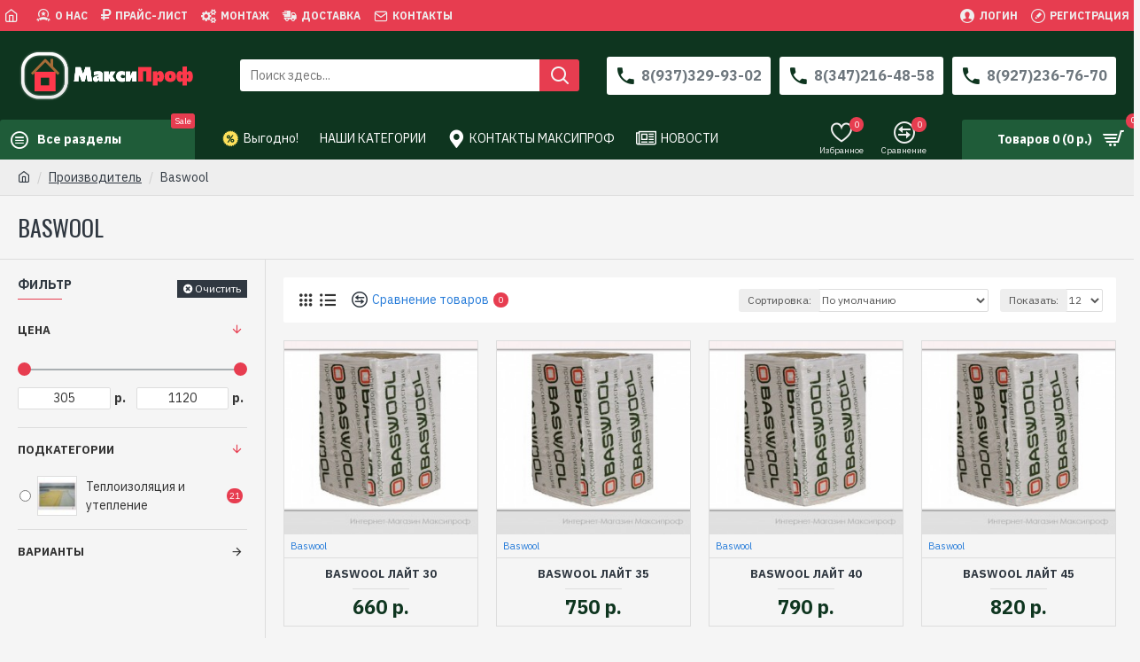

--- FILE ---
content_type: text/html; charset=utf-8
request_url: https://maksiprof.ru/baswool-brand
body_size: 54189
content:
<!DOCTYPE html>
<html dir="ltr" lang="ru-RU" class="desktop mac chrome chrome131 webkit oc30 is-guest store-0 skin-1 desktop-header-active mobile-sticky no-language no-currency route-product-manufacturer-info manufacturer-39 layout-5 one-column column-left" data-jv="3.0.44" data-ov="3.0.2.0">
<head typeof="og:website">
<meta charset="UTF-8" />
<meta name="viewport" content="width=device-width, initial-scale=1.0">
<meta http-equiv="X-UA-Compatible" content="IE=edge">
<title>Купить теплоизоляцию Baswool в Уфе| MaksiProf.ru Уфа</title>
<base href="https://maksiprof.ru/" />
<meta name="description" content="Купить теплоизоляцию Baswool в Уфе. Низкие цены на теплоизоляцию Baswool. Быстрая доставка по городу. Специальные предложения для постоянных клиентов." />
<meta property="fb:app_id" content=""/>
<meta property="og:type" content="website"/>
<meta property="og:title" content="Baswool"/>
<meta property="og:url" content="https://maksiprof.ru/baswool-brand"/>
<meta property="og:image" content="https://maksiprof.ru/image/cache/catalog/brands/baswool-315x315h.png"/>
<meta property="og:image:width" content="315"/>
<meta property="og:image:height" content="315"/>
<meta property="og:description" content="Baswool"/>
<meta name="twitter:card" content="summary"/>
<meta name="twitter:title" content="Baswool"/>
<meta name="twitter:image" content="https://maksiprof.ru/image/cache/catalog/brands/baswool-200x200h.png"/>
<meta name="twitter:image:width" content="200"/>
<meta name="twitter:image:height" content="200"/>
<meta name="twitter:description" content="Baswool"/>
<script>window['Journal'] = {"isPopup":false,"isPhone":false,"isTablet":false,"isDesktop":true,"filterScrollTop":false,"filterUrlValuesSeparator":",","countdownDay":"Day","countdownHour":"Hour","countdownMin":"Min","countdownSec":"Sec","globalPageColumnLeftTabletStatus":false,"globalPageColumnRightTabletStatus":false,"scrollTop":true,"scrollToTop":false,"notificationHideAfter":"2000","quickviewPageStyleCloudZoomStatus":true,"quickviewPageStyleAdditionalImagesCarousel":false,"quickviewPageStyleAdditionalImagesCarouselStyleSpeed":"500","quickviewPageStyleAdditionalImagesCarouselStyleAutoPlay":true,"quickviewPageStyleAdditionalImagesCarouselStylePauseOnHover":true,"quickviewPageStyleAdditionalImagesCarouselStyleDelay":"5000","quickviewPageStyleAdditionalImagesCarouselStyleLoop":false,"quickviewPageStyleAdditionalImagesHeightAdjustment":"5","quickviewPageStylePriceUpdate":true,"quickviewPageStyleOptionsSelect":"all","quickviewText":"\u0411\u044b\u0441\u0442\u0440\u044b\u0439 \u043f\u0440\u043e\u0441\u043c\u043e\u0442\u0440","mobileHeaderOn":"tablet","subcategoriesCarouselStyleSpeed":"500","subcategoriesCarouselStyleAutoPlay":true,"subcategoriesCarouselStylePauseOnHover":true,"subcategoriesCarouselStyleDelay":"5000","subcategoriesCarouselStyleLoop":false,"productPageStyleCloudZoomStatus":false,"productPageStyleCloudZoomPosition":"inner","productPageStyleAdditionalImagesCarousel":false,"productPageStyleAdditionalImagesCarouselStyleSpeed":"500","productPageStyleAdditionalImagesCarouselStyleAutoPlay":true,"productPageStyleAdditionalImagesCarouselStylePauseOnHover":true,"productPageStyleAdditionalImagesCarouselStyleDelay":"3000","productPageStyleAdditionalImagesCarouselStyleLoop":false,"productPageStyleAdditionalImagesHeightAdjustment":"5","productPageStylePriceUpdate":true,"productPageStyleOptionsSelect":"all","infiniteScrollStatus":true,"infiniteScrollOffset":"2","infiniteScrollLoadPrev":"\u0417\u0430\u0433\u0440\u0443\u0437\u0438\u0442\u044c \u043f\u0440\u0435\u0434\u044b\u0434\u0443\u0449\u0438\u0435 \u0442\u043e\u0432\u0430\u0440\u044b","infiniteScrollLoadNext":"\u0417\u0430\u0433\u0440\u0443\u0437\u0438\u0442\u044c \u0441\u043b\u0435\u0434\u0443\u044e\u0449\u0438\u0435 \u0442\u043e\u0432\u0430\u0440\u044b","infiniteScrollLoading":"\u0417\u0430\u0433\u0440\u0443\u0437\u043a\u0430..","infiniteScrollNoneLeft":"\u0412\u044b \u0434\u043e\u0441\u0442\u0438\u0433\u043b\u0438 \u043a\u043e\u043d\u0446\u0430 \u0441\u043f\u0438\u0441\u043a\u0430 \u0442\u043e\u0432\u0430\u0440\u043e\u0432","headerHeight":"100","headerCompactHeight":"60","mobileMenuOn":"","searchStyleSearchAutoSuggestStatus":true,"searchStyleSearchAutoSuggestDescription":false,"headerMiniSearchDisplay":"default","stickyStatus":true,"stickyFullHomePadding":false,"stickyFullwidth":true,"stickyAt":"300","stickyHeight":"45","headerTopBarHeight":"35","topBarStatus":true,"headerType":"classic","headerMobileHeight":"60","headerMobileStickyStatus":true,"headerMobileTopBarVisibility":true,"headerMobileTopBarHeight":"35","checkoutUrl":"https:\/\/maksiprof.ru\/index.php?route=checkout\/checkout","currency_left":"","currency_right":" \u0440.","currency_decimal":".","currency_thousand":"","mobileFilterButtonText":"\u0424\u0438\u043b\u044c\u0442\u0440 \u0442\u043e\u0432\u0430\u0440\u043e\u0432","filterBase":"https:\/\/maksiprof.ru\/baswool-brand","notification":[{"m":137,"c":"1a2039cc"}],"headerNotice":[{"m":56,"c":"bddc5671"}],"columnsCount":1};</script>
<script>(function () {
	if (Journal['isPhone']) {
		return;
	}

	var wrappers = ['search', 'cart', 'cart-content', 'logo', 'language', 'currency'];
	var documentClassList = document.documentElement.classList;

	function extractClassList() {
		return ['desktop', 'tablet', 'phone', 'desktop-header-active', 'mobile-header-active', 'mobile-menu-active'].filter(function (cls) {
			return documentClassList.contains(cls);
		});
	}

	function mqr(mqls, listener) {
		Object.keys(mqls).forEach(function (k) {
			mqls[k].addListener(listener);
		});

		listener();
	}

	function mobileMenu() {
		console.warn('mobile menu!');

		var element = document.querySelector('#main-menu');
		var wrapper = document.querySelector('.mobile-main-menu-wrapper');

		if (element && wrapper) {
			wrapper.appendChild(element);
		}

		var main_menu = document.querySelector('.main-menu');

		if (main_menu) {
			main_menu.classList.add('accordion-menu');
		}

		document.querySelectorAll('.main-menu .dropdown-toggle').forEach(function (element) {
			element.classList.remove('dropdown-toggle');
			element.classList.add('collapse-toggle');
			element.removeAttribute('data-toggle');
		});

		document.querySelectorAll('.main-menu .dropdown-menu').forEach(function (element) {
			element.classList.remove('dropdown-menu');
			element.classList.remove('j-dropdown');
			element.classList.add('collapse');
		});
	}

	function desktopMenu() {
		console.warn('desktop menu!');

		var element = document.querySelector('#main-menu');
		var wrapper = document.querySelector('.desktop-main-menu-wrapper');

		if (element && wrapper) {
			wrapper.insertBefore(element, document.querySelector('#main-menu-2'));
		}

		var main_menu = document.querySelector('.main-menu');

		if (main_menu) {
			main_menu.classList.remove('accordion-menu');
		}

		document.querySelectorAll('.main-menu .collapse-toggle').forEach(function (element) {
			element.classList.add('dropdown-toggle');
			element.classList.remove('collapse-toggle');
			element.setAttribute('data-toggle', 'dropdown');
		});

		document.querySelectorAll('.main-menu .collapse').forEach(function (element) {
			element.classList.add('dropdown-menu');
			element.classList.add('j-dropdown');
			element.classList.remove('collapse');
		});

		document.body.classList.remove('mobile-wrapper-open');
	}

	function mobileHeader() {
		console.warn('mobile header!');

		Object.keys(wrappers).forEach(function (k) {
			var element = document.querySelector('#' + wrappers[k]);
			var wrapper = document.querySelector('.mobile-' + wrappers[k] + '-wrapper');

			if (element && wrapper) {
				wrapper.appendChild(element);
			}

			if (wrappers[k] === 'cart-content') {
				if (element) {
					element.classList.remove('j-dropdown');
					element.classList.remove('dropdown-menu');
				}
			}
		});

		var search = document.querySelector('#search');
		var cart = document.querySelector('#cart');

		if (search && (Journal['searchStyle'] === 'full')) {
			search.classList.remove('full-search');
			search.classList.add('mini-search');
		}

		if (cart && (Journal['cartStyle'] === 'full')) {
			cart.classList.remove('full-cart');
			cart.classList.add('mini-cart')
		}
	}

	function desktopHeader() {
		console.warn('desktop header!');

		Object.keys(wrappers).forEach(function (k) {
			var element = document.querySelector('#' + wrappers[k]);
			var wrapper = document.querySelector('.desktop-' + wrappers[k] + '-wrapper');

			if (wrappers[k] === 'cart-content') {
				if (element) {
					element.classList.add('j-dropdown');
					element.classList.add('dropdown-menu');
					document.querySelector('#cart').appendChild(element);
				}
			} else {
				if (element && wrapper) {
					wrapper.appendChild(element);
				}
			}
		});

		var search = document.querySelector('#search');
		var cart = document.querySelector('#cart');

		if (search && (Journal['searchStyle'] === 'full')) {
			search.classList.remove('mini-search');
			search.classList.add('full-search');
		}

		if (cart && (Journal['cartStyle'] === 'full')) {
			cart.classList.remove('mini-cart');
			cart.classList.add('full-cart');
		}

		documentClassList.remove('mobile-cart-content-container-open');
		documentClassList.remove('mobile-main-menu-container-open');
		documentClassList.remove('mobile-overlay');
	}

	function moveElements(classList) {
		if (classList.includes('mobile-header-active')) {
			mobileHeader();
			mobileMenu();
		} else if (classList.includes('mobile-menu-active')) {
			desktopHeader();
			mobileMenu();
		} else {
			desktopHeader();
			desktopMenu();
		}
	}

	var mqls = {
		phone: window.matchMedia('(max-width: 768px)'),
		tablet: window.matchMedia('(max-width: 1023px)'),
		menu: window.matchMedia('(max-width: ' + Journal['mobileMenuOn'] + 'px)')
	};

	mqr(mqls, function () {
		var oldClassList = extractClassList();

		if (Journal['isDesktop']) {
			if (mqls.phone.matches) {
				documentClassList.remove('desktop');
				documentClassList.remove('tablet');
				documentClassList.add('mobile');
				documentClassList.add('phone');
			} else if (mqls.tablet.matches) {
				documentClassList.remove('desktop');
				documentClassList.remove('phone');
				documentClassList.add('mobile');
				documentClassList.add('tablet');
			} else {
				documentClassList.remove('mobile');
				documentClassList.remove('phone');
				documentClassList.remove('tablet');
				documentClassList.add('desktop');
			}

			if (documentClassList.contains('phone') || (documentClassList.contains('tablet') && Journal['mobileHeaderOn'] === 'tablet')) {
				documentClassList.remove('desktop-header-active');
				documentClassList.add('mobile-header-active');
			} else {
				documentClassList.remove('mobile-header-active');
				documentClassList.add('desktop-header-active');
			}
		}

		if (documentClassList.contains('desktop-header-active') && mqls.menu.matches) {
			documentClassList.add('mobile-menu-active');
		} else {
			documentClassList.remove('mobile-menu-active');
		}

		var newClassList = extractClassList();

		if (oldClassList.join(' ') !== newClassList.join(' ')) {
			if (document.readyState === 'loading') {
				document.addEventListener('DOMContentLoaded', function () {
					moveElements(newClassList);
				});
			} else {
				moveElements(newClassList);
			}
		}
	});

})();

(function () {
	var cookies = {};
	var style = document.createElement('style');
	var documentClassList = document.documentElement.classList;

	document.head.appendChild(style);

	document.cookie.split('; ').forEach(function (c) {
		var cc = c.split('=');
		cookies[cc[0]] = cc[1];
	});

	if (Journal['popup']) {
		for (var i in Journal['popup']) {
			if (!cookies['p-' + Journal['popup'][i]['c']]) {
				documentClassList.add('popup-open');
				documentClassList.add('popup-center');
				break;
			}
		}
	}

	if (Journal['notification']) {
		for (var i in Journal['notification']) {
			if (cookies['n-' + Journal['notification'][i]['c']]) {
				style.sheet.insertRule('.module-notification-' + Journal['notification'][i]['m'] + '{ display:none }');
			}
		}
	}

	if (Journal['headerNotice']) {
		for (var i in Journal['headerNotice']) {
			if (cookies['hn-' + Journal['headerNotice'][i]['c']]) {
				style.sheet.insertRule('.module-header_notice-' + Journal['headerNotice'][i]['m'] + '{ display:none }');
			}
		}
	}

	if (Journal['layoutNotice']) {
		for (var i in Journal['layoutNotice']) {
			if (cookies['ln-' + Journal['layoutNotice'][i]['c']]) {
				style.sheet.insertRule('.module-layout_notice-' + Journal['layoutNotice'][i]['m'] + '{ display:none }');
			}
		}
	}
})();
</script>
<link href="https://fonts.googleapis.com/css?family=IBM+Plex+Sans:700,400%7COswald:400&amp;subset=latin-ext" type="text/css" rel="stylesheet"/>
<link href="catalog/view/javascript/bootstrap/css/bootstrap.min.css?v=3.0.44" type="text/css" rel="stylesheet" media="all" />
<link href="catalog/view/javascript/font-awesome/css/font-awesome.min.css?v=3.0.44" type="text/css" rel="stylesheet" media="all" />
<link href="catalog/view/theme/journal3/icons/style.minimal.css?v=3.0.44" type="text/css" rel="stylesheet" media="all" />
<link href="catalog/view/theme/journal3/lib/ion-rangeSlider/ion.rangeSlider.css?v=3.0.44" type="text/css" rel="stylesheet" media="all" />
<link href="catalog/view/theme/journal3/lib/swiper/swiper.min.css?v=3.0.44" type="text/css" rel="stylesheet" media="all" />
<link href="catalog/view/theme/journal3/stylesheet/style.css?v=3.0.44" type="text/css" rel="stylesheet" media="all" />

        
      
<link href="https://maksiprof.ru/baswool-brand" rel="canonical" />
<link href="https://maksiprof.ru/baswool-brand?page=2" rel="next" />
<link href="https://maksiprof.ru/image/catalog/logo[1].png" rel="icon" />
<script type="text/javascript" > (function(m,e,t,r,i,k,a){m[i]=m[i]||function(){(m[i].a=m[i].a||[]).push(arguments)}; m[i].l=1*new Date();k=e.createElement(t),a=e.getElementsByTagName(t)[0],k.async=1,k.src=r,a.parentNode.insertBefore(k,a)}) (window, document, "script", "https://mc.yandex.ru/metrika/tag.js", "ym"); ym(25226369, "init", { clickmap:true, trackLinks:true, accurateTrackBounce:true, webvisor:true, ecommerce:"dataLayer" }); </script> <noscript><div><img src="https://mc.yandex.ru/watch/25226369" style="position:absolute; left:-9999px;" alt="" /></div></noscript> <!-- Google tag (gtag.js) -->
<script async src="https://www.googletagmanager.com/gtag/js?id=G-6MRQ9986DP"></script>
<script>
  window.dataLayer = window.dataLayer || [];
  function gtag(){dataLayer.push(arguments);}
  gtag('js', new Date());

  gtag('config', 'G-6MRQ9986DP');
</script>

<style>
.blog-post .post-details .post-stats{white-space:nowrap;overflow-x:auto;overflow-y:hidden;-webkit-overflow-scrolling:touch;;background:rgba(255, 255, 255, 1);margin-top:20px;margin-bottom:20px;padding:8px;padding-right:12px;padding-left:12px;border-width:1px;border-style:solid;border-color:rgba(221, 221, 221, 1)}.blog-post .post-details .post-stats .p-category{flex-wrap:nowrap;display:inline-flex}.mobile .blog-post .post-details .post-stats{overflow-x:scroll}.blog-post .post-details .post-stats::-webkit-scrollbar{-webkit-appearance:none;height:1px;height:1px;width:1px}.blog-post .post-details .post-stats::-webkit-scrollbar-track{background-color:white}.blog-post .post-details .post-stats::-webkit-scrollbar-thumb{background-color:#999;background-color:rgba(231, 61, 80, 1)}.blog-post .post-details .post-stats .p-posted{display:inline-flex}.blog-post .post-details .post-stats .p-author{display:inline-flex}.blog-post .post-details .post-stats .p-date{display:inline-flex}.p-date-image{color:rgba(255, 255, 255, 1);font-weight:700;background:rgba(231, 61, 80, 1);margin:5px}.p-date-image
i{color:rgba(238, 238, 238, 1)}.blog-post .post-details .post-stats .p-comment{display:inline-flex}.blog-post .post-details .post-stats .p-view{display:inline-flex}.post-content>p{margin-bottom:10px}.post-image{display:block;text-align:left;float:none}.post-content{column-count:2;column-gap:50px;column-rule-color:rgba(221, 221, 221, 1);column-rule-width:1px;column-rule-style:solid}.blog-post
.tags{justify-content:center}.post-comments{margin-top:20px}.post-comment{margin-bottom:30px;padding-bottom:15px;border-width:0;border-bottom-width:1px;border-style:solid;border-color:rgba(221,221,221,1)}.post-reply{margin-top:15px;margin-left:60px;padding-top:20px;border-width:0;border-top-width:1px;border-style:solid;border-color:rgba(221,221,221,1)}.user-avatar{display:block;margin-right:15px;border-radius:50%}.module-blog_comments .side-image{display:block}.post-comment .user-name{font-size:18px;font-weight:700}.post-comment .user-data
div{font-size:12px}.post-comment .user-site::before{left:-1px}.post-comment .user-data .user-date{display:inline-flex}.post-comment .user-data .user-time{display:inline-flex}.comment-form .form-group:not(.required){display:flex}.user-data .user-site{display:inline-flex}.main-posts.post-grid .post-layout.swiper-slide{margin-right:0px;width:calc((100% - 0 * 0px) / 1 - 0.01px)}.main-posts.post-grid .post-layout:not(.swiper-slide){padding:0px;width:calc(100% / 1 - 0.01px)}.one-column #content .main-posts.post-grid .post-layout.swiper-slide{margin-right:20px;width:calc((100% - 2 * 20px) / 3 - 0.01px)}.one-column #content .main-posts.post-grid .post-layout:not(.swiper-slide){padding:10px;width:calc(100% / 3 - 0.01px)}.two-column #content .main-posts.post-grid .post-layout.swiper-slide{margin-right:0px;width:calc((100% - 0 * 0px) / 1 - 0.01px)}.two-column #content .main-posts.post-grid .post-layout:not(.swiper-slide){padding:0px;width:calc(100% / 1 - 0.01px)}.side-column .main-posts.post-grid .post-layout.swiper-slide{margin-right:0px;width:calc((100% - 0 * 0px) / 1 - 0.01px)}.side-column .main-posts.post-grid .post-layout:not(.swiper-slide){padding:0px;width:calc(100% / 1 - 0.01px)}.main-posts.post-grid{margin:-10px}.post-grid .post-thumb .image
img{filter:grayscale(1)}.post-grid .post-thumb:hover .image
img{filter:grayscale(0);transform:scale(1.15)}.post-grid .post-thumb
.caption{position:relative;bottom:auto;width:auto}.post-grid .post-thumb
.name{display:flex;width:auto;margin-left:auto;margin-right:auto;justify-content:center;margin-left:auto;margin-right:auto;margin-top:10px;margin-bottom:10px}.post-grid .post-thumb .name
a{white-space:nowrap;overflow:hidden;text-overflow:ellipsis;font-size:16px;color:rgba(48, 56, 65, 1);font-weight:700}.desktop .post-grid .post-thumb .name a:hover{color:rgba(231, 61, 80, 1)}.post-grid .post-thumb
.description{display:block;text-align:center;margin-bottom:10px}.post-grid .post-thumb .button-group{display:flex;justify-content:center;margin-bottom:10px}.post-grid .post-thumb .btn-read-more::before{display:none}.post-grid .post-thumb .btn-read-more::after{display:none;content:'\e5c8' !important;font-family:icomoon !important}.post-grid .post-thumb .btn-read-more .btn-text{display:inline-block;padding:0}.post-grid .post-thumb .post-stats{display:flex;color:rgba(238, 238, 238, 1);justify-content:center;position:absolute;transform:translateY(-100%);width:100%;background:rgba(0, 0, 0, 0.65);padding:7px}.post-grid .post-thumb .post-stats .p-author{display:flex}.post-grid .post-thumb .p-date{display:flex}.post-grid .post-thumb .post-stats .p-comment{display:flex}.post-grid .post-thumb .post-stats .p-view{display:flex}.post-list .post-layout:not(.swiper-slide){margin-bottom:20px}.post-list .post-thumb
.caption{flex-basis:200px;padding:15px}.post-list .post-thumb:hover .image
img{transform:scale(1.15)}.post-list .post-thumb
.name{display:flex;width:auto;margin-left:auto;margin-right:auto;justify-content:flex-start;margin-left:0;margin-right:auto}.post-list .post-thumb .name
a{white-space:normal;overflow:visible;text-overflow:initial;font-size:18px;color:rgba(48, 56, 65, 1);font-weight:700}.desktop .post-list .post-thumb .name a:hover{color:rgba(231, 61, 80, 1)}.post-list .post-thumb
.description{display:block;color:rgba(109, 118, 125, 1);padding-top:5px;padding-bottom:5px}.post-list .post-thumb .button-group{display:flex;justify-content:flex-start}.post-list .post-thumb .btn-read-more::before{display:inline-block}.post-list .post-thumb .btn-read-more .btn-text{display:inline-block;padding:0
.4em}.post-list .post-thumb .btn-read-more::after{content:'\e5c8' !important;font-family:icomoon !important}.post-list .post-thumb .post-stats{display:flex;justify-content:flex-start;padding-bottom:5px;margin:-15px;margin-bottom:5px;margin-left:0px}.post-list .post-thumb .post-stats .p-author{display:block}.post-list .post-thumb .p-date{display:flex}.post-list .post-thumb .post-stats .p-comment{display:block}.post-list .post-thumb .post-stats .p-view{display:flex}.blog-feed
span{display:block;color:rgba(235, 102, 38, 1) !important}.blog-feed{display:inline-flex;margin-right:30px}.blog-feed::before{content:'\f143' !important;font-family:icomoon !important;font-size:14px;color:rgba(235, 102, 38, 1)}.desktop .blog-feed:hover
span{color:rgba(39, 124, 217, 1) !important}.countdown{color:rgba(48, 56, 65, 1);background:rgba(255, 255, 255, 1);border-radius:3px;width:90%}.countdown div
span{color:rgba(109,118,125,1)}.countdown>div{border-style:solid;border-color:rgba(245, 245, 245, 1)}.boxed-layout .site-wrapper{overflow:hidden}.boxed-layout
.header{padding:0
20px}.boxed-layout
.breadcrumb{padding-left:20px;padding-right:20px}.wrapper, .mega-menu-content, .site-wrapper > .container, .grid-cols,.desktop-header-active .is-sticky .header .desktop-main-menu-wrapper,.desktop-header-active .is-sticky .sticky-fullwidth-bg,.boxed-layout .site-wrapper, .breadcrumb, .title-wrapper, .page-title > span,.desktop-header-active .header .top-bar,.desktop-header-active .header .mid-bar,.desktop-main-menu-wrapper{max-width:1400px}.desktop-main-menu-wrapper .main-menu>.j-menu>.first-dropdown::before{transform:translateX(calc(0px - (100vw - 1400px) / 2))}html[dir='rtl'] .desktop-main-menu-wrapper .main-menu>.j-menu>.first-dropdown::before{transform:none;right:calc(0px - (100vw - 1400px) / 2)}.desktop-main-menu-wrapper .main-menu>.j-menu>.first-dropdown.mega-custom::before{transform:translateX(calc(0px - (200vw - 1400px) / 2))}html[dir='rtl'] .desktop-main-menu-wrapper .main-menu>.j-menu>.first-dropdown.mega-custom::before{transform:none;right:calc(0px - (200vw - 1400px) / 2)}body{background:rgba(245, 245, 245, 1);font-family:'IBM Plex Sans';font-weight:400;font-size:14px;line-height:1.5;-webkit-font-smoothing:antialiased}#content{padding-top:20px;padding-bottom:20px}.column-left
#content{padding-left:20px}.column-right
#content{padding-right:20px}.side-column{max-width:300px;padding:20px;padding-left:0px}.one-column
#content{max-width:calc(100% - 300px)}.two-column
#content{max-width:calc(100% - 300px * 2)}#column-left{border-width:0;border-right-width:1px;border-style:solid;border-color:rgba(221,221,221,1)}#column-right{border-width:0;border-left-width:1px;border-style:solid;border-color:rgba(221,221,221,1);padding:20px;padding-right:0px}.page-title{display:block}.dropdown.drop-menu>.j-dropdown{left:0;right:auto;transform:translate3d(0,-10px,0)}.dropdown.drop-menu.animating>.j-dropdown{left:0;right:auto;transform:none}.dropdown.drop-menu>.j-dropdown::before{left:10px;right:auto;transform:translateX(0)}.dropdown.dropdown .j-menu .dropdown>a>.count-badge{margin-right:0}.dropdown.dropdown .j-menu .dropdown>a>.count-badge+.open-menu+.menu-label{margin-left:7px}.dropdown.dropdown .j-menu .dropdown>a::after{display:block}.dropdown.dropdown .j-menu>li>a{font-size:14px;color:rgba(109, 118, 125, 1);font-weight:400;background:rgba(255, 255, 255, 1);padding:10px}.desktop .dropdown.dropdown .j-menu > li:hover > a, .dropdown.dropdown .j-menu>li.active>a{color:rgba(48, 56, 65, 1);background:rgba(245, 245, 245, 1)}.dropdown.dropdown .j-menu .links-text{white-space:nowrap;overflow:hidden;text-overflow:ellipsis}.dropdown.dropdown .j-menu>li>a::before{margin-right:7px;min-width:20px;font-size:18px}.dropdown.dropdown .j-menu a .count-badge{display:inline-flex;position:relative}.dropdown.dropdown:not(.mega-menu) .j-dropdown{min-width:200px}.dropdown.dropdown:not(.mega-menu) .j-menu{box-shadow:0 0 85px -10px rgba(0, 0, 0, 0.2)}.dropdown.dropdown .j-dropdown::before{display:block;border-bottom-color:rgba(255,255,255,1);margin-top:-10px}legend{font-family:'IBM Plex Sans';font-weight:700;font-size:14px;color:rgba(48,56,65,1);text-transform:uppercase;border-width:0px;padding:0px;margin:0px;margin-bottom:10px;white-space:normal;overflow:visible;text-overflow:initial;text-align:left}legend::after{content:'';display:block;position:relative;margin-top:8px;left:initial;right:initial;margin-left:0;margin-right:auto;transform:none}legend.page-title>span::after{content:'';display:block;position:relative;margin-top:8px;left:initial;right:initial;margin-left:0;margin-right:auto;transform:none}legend::after,legend.page-title>span::after{width:50px;height:1px;background:rgba(231,61,80,1)}.title{font-family:'IBM Plex Sans';font-weight:700;font-size:14px;color:rgba(48,56,65,1);text-transform:uppercase;border-width:0px;padding:0px;margin:0px;margin-bottom:10px;white-space:normal;overflow:visible;text-overflow:initial;text-align:left}.title::after{content:'';display:block;position:relative;margin-top:8px;left:initial;right:initial;margin-left:0;margin-right:auto;transform:none}.title.page-title>span::after{content:'';display:block;position:relative;margin-top:8px;left:initial;right:initial;margin-left:0;margin-right:auto;transform:none}.title::after,.title.page-title>span::after{width:50px;height:1px;background:rgba(231, 61, 80, 1)}html:not(.popup) .page-title{font-family:'Oswald';font-weight:400;font-size:26px;color:rgba(48, 56, 65, 1);text-align:left;text-transform:uppercase;border-width:0;border-bottom-width:1px;border-style:solid;border-color:rgba(221, 221, 221, 1);border-radius:0px;padding:20px;margin:0px;white-space:normal;overflow:visible;text-overflow:initial;text-align:left}html:not(.popup) .page-title::after{display:none;margin-top:8px;left:initial;right:initial;margin-left:0;margin-right:auto;transform:none}html:not(.popup) .page-title.page-title>span::after{display:none;margin-top:8px;left:initial;right:initial;margin-left:0;margin-right:auto;transform:none}html:not(.popup) .page-title::after, html:not(.popup) .page-title.page-title>span::after{width:50px;height:2px;background:rgba(231,61,80,1)}.title.module-title{font-family:'IBM Plex Sans';font-weight:700;font-size:14px;color:rgba(48,56,65,1);text-transform:uppercase;border-width:0px;padding:0px;margin:0px;margin-bottom:10px;white-space:normal;overflow:visible;text-overflow:initial;text-align:left}.title.module-title::after{content:'';display:block;position:relative;margin-top:8px;left:initial;right:initial;margin-left:0;margin-right:auto;transform:none}.title.module-title.page-title>span::after{content:'';display:block;position:relative;margin-top:8px;left:initial;right:initial;margin-left:0;margin-right:auto;transform:none}.title.module-title::after,.title.module-title.page-title>span::after{width:50px;height:1px;background:rgba(231,61,80,1)}.btn,.btn:visited{font-size:12px;color:rgba(255,255,255,1);text-transform:uppercase}.btn:hover{color:rgba(255, 255, 255, 1) !important;background:rgba(39, 124, 217, 1) !important}.btn:active,.btn:hover:active,.btn:focus:active{color:rgba(255, 255, 255, 1) !important;background:rgba(34, 184, 155, 1) !important}.btn:focus{color:rgba(255, 255, 255, 1) !important;box-shadow:inset 0 0 20px rgba(0,0,0,0.25)}.btn{background:rgba(48,56,65,1);padding:12px}.btn.btn.disabled::after{font-size:20px}.btn-secondary.btn{background:rgba(254,225,91,1)}.btn-secondary.btn:hover{background:rgba(196, 202, 253, 1) !important}.btn-secondary.btn.btn.disabled::after{font-size:20px}.btn-success.btn{background:rgba(31,92,57,1)}.btn-success.btn:hover{background:rgba(231, 61, 80, 1) !important}.btn-success.btn.btn.disabled::after{font-size:20px}.btn-danger.btn{background:rgba(231,61,80,1)}.btn-danger.btn:hover{background:rgba(53, 66, 174, 1) !important}.btn-danger.btn.btn.disabled::after{font-size:20px}.btn-warning.btn{background:rgba(254,225,91,1)}.btn-warning.btn:hover{background:rgba(196, 202, 253, 1) !important}.btn-warning.btn.btn.disabled::after{font-size:20px}.btn-info.btn{background:rgba(109,118,125,1);border-width:0px}.btn-info.btn:hover{background:rgba(48, 56, 65, 1) !important}.btn-info.btn.btn.disabled::after{font-size:20px}.btn-light.btn,.btn-light.btn:visited{color:rgba(109,118,125,1)}.btn-light.btn:hover{color:rgba(48, 56, 65, 1) !important;background:rgba(196, 202, 253, 1) !important}.btn-light.btn{background:rgba(238,238,238,1)}.btn-light.btn.btn.disabled::after{font-size:20px}.btn-dark.btn{background:rgba(48,56,65,1)}.btn-dark.btn:hover{background:rgba(53, 66, 174, 1) !important}.btn-dark.btn.btn.disabled::after{font-size:20px}.buttons{margin-top:20px;padding-top:15px;border-width:0;border-top-width:1px;border-style:solid;border-color:rgba(221, 221, 221, 1);font-size:12px}.buttons .pull-left .btn, .buttons .pull-left .btn:visited{font-size:12px;color:rgba(255, 255, 255, 1);text-transform:uppercase}.buttons .pull-left .btn:hover{color:rgba(255, 255, 255, 1) !important;background:rgba(39, 124, 217, 1) !important}.buttons .pull-left .btn:active, .buttons .pull-left .btn:hover:active, .buttons .pull-left .btn:focus:active{color:rgba(255, 255, 255, 1) !important;background:rgba(34, 184, 155, 1) !important}.buttons .pull-left .btn:focus{color:rgba(255, 255, 255, 1) !important;box-shadow:inset 0 0 20px rgba(0, 0, 0, 0.25)}.buttons .pull-left
.btn{background:rgba(48, 56, 65, 1);padding:12px}.buttons .pull-left .btn.btn.disabled::after{font-size:20px}.buttons .pull-right .btn::after{content:'\e5c8' !important;font-family:icomoon !important;margin-left:5px}.buttons .pull-left .btn::before{content:'\e5c4' !important;font-family:icomoon !important;margin-right:5px}.buttons>div{flex:0 0 auto;width:auto;flex-basis:0}.buttons > div
.btn{width:auto}.buttons .pull-left{margin-right:auto}.buttons .pull-right:only-child{flex:0 0 auto;width:auto;margin:0
0 0 auto}.buttons .pull-right:only-child
.btn{width:auto}.buttons input+.btn{margin-top:5px}.tags{margin-top:15px;justify-content:flex-start;font-size:13px;font-weight:700;text-transform:uppercase}.tags a,.tags-title{margin-right:8px;margin-bottom:8px}.tags
b{display:none}.tags
a{padding-right:8px;padding-left:8px;font-size:12px;color:rgba(238,238,238,1);font-weight:400;text-transform:none;background:rgba(21,63,38,1)}.alert.alert-success{color:rgba(255,255,255,1);background:rgba(31,92,57,1)}.alert.alert-info{color:rgba(48, 56, 65, 1)}.alert-info.alert-dismissible
.close{color:rgba(196,202,253,1)}.alert.alert-warning{color:rgba(48,56,65,1);background:rgba(254,225,91,1)}.alert.alert-danger{color:rgba(255,255,255,1);background:rgba(231,61,80,1)}.breadcrumb{display:block !important;text-align:left;padding:10px;padding-left:0px;white-space:normal;-webkit-overflow-scrolling:touch}.breadcrumb::before{background:rgba(238, 238, 238, 1);border-width:0;border-bottom-width:1px;border-style:solid;border-color:rgba(221, 221, 221, 1)}.breadcrumb li:first-of-type a i::before{content:'\eb69' !important;font-family:icomoon !important}.breadcrumb
a{color:rgba(48, 56, 65, 1);text-decoration:underline}.mobile
.breadcrumb{overflow-x:visible}.breadcrumb::-webkit-scrollbar{-webkit-appearance:initial;height:1px;height:1px;width:1px}.breadcrumb::-webkit-scrollbar-track{background-color:white}.breadcrumb::-webkit-scrollbar-thumb{background-color:#999}.panel-group .panel-heading a::before{content:'\e5c8' !important;font-family:icomoon !important;order:10}.desktop .panel-group .panel-heading:hover a::before{color:rgba(231, 61, 80, 1)}.panel-group .panel-active .panel-heading a::before{content:'\e5db' !important;font-family:icomoon !important;color:rgba(231, 61, 80, 1);top:-1px}.panel-group .panel-heading
a{justify-content:space-between;font-size:13px;font-weight:700;text-transform:uppercase;padding:0px;padding-top:15px;padding-bottom:15px}.panel-group .panel-heading{border-width:0;border-top-width:1px;border-style:solid;border-color:rgba(221, 221, 221, 1)}.panel-group .panel-body{padding-bottom:10px}body
a{color:rgba(39, 124, 217, 1);display:inline-block}body a:hover{color:rgba(231, 61, 80, 1)}body
p{font-size:15px;margin-bottom:15px}body
h1{margin-bottom:20px}body
h2{font-size:32px;margin-bottom:15px}body
h3{margin-bottom:15px}body
h4{font-weight:700;text-transform:uppercase;margin-bottom:15px}body
h5{font-size:17px;font-weight:400;margin-bottom:15px}body
h6{color:rgba(255, 255, 255, 1);text-transform:uppercase;background:rgba(231, 61, 80, 1);padding:6px;padding-right:10px;padding-left:10px;margin-bottom:15px;display:inline-block}body
blockquote{font-family:Georgia,serif;font-weight:400;font-style:italic;padding:15px;padding-top:10px;padding-bottom:10px;margin-top:15px;margin-bottom:15px;border-radius:3px;float:none;display:block;max-width:500px}body blockquote::before{margin-left:auto;margin-right:auto;float:left;content:'\e98f' !important;font-family:icomoon !important;color:rgba(231, 61, 80, 1);margin-right:10px}body
hr{margin-top:20px;margin-bottom:20px;overflow:visible}body hr::before{content:'\e993' !important;font-family:icomoon !important;font-size:20px;width:40px;height:40px;border-radius:50%}body .drop-cap{font-family:Georgia,serif !important;font-weight:400 !important;font-size:60px !important;font-family:Georgia,serif;font-weight:700;margin-right:5px}body .amp::before{content:'\e901' !important;font-family:icomoon !important;font-size:25px;top:5px}body .video-responsive{max-width:550px;margin-bottom:15px}.count-badge{color:rgba(255,255,255,1);background:rgba(231,61,80,1);border-radius:10px}.tooltip-inner{font-size:12px;color:rgba(238, 238, 238, 1);background:rgba(48, 56, 65, 1);border-radius:2px;box-shadow:0 -15px 100px -10px rgba(0, 0, 0, 0.1)}.tooltip.top .tooltip-arrow{border-top-color:rgba(48, 56, 65, 1)}.tooltip.right .tooltip-arrow{border-right-color:rgba(48, 56, 65, 1)}.tooltip.bottom .tooltip-arrow{border-bottom-color:rgba(48, 56, 65, 1)}.tooltip.left .tooltip-arrow{border-left-color:rgba(48, 56, 65, 1)}table tbody tr:hover
td{background:rgba(255, 255, 255, 1)}table tbody
td{border-width:0 !important;border-top-width:1px !important;border-style:solid !important;border-color:rgba(221, 221, 221, 1) !important}table{border-width:1px !important;border-style:solid !important;border-color:rgba(221, 221, 221, 1) !important}table thead
td{font-size:12px;font-weight:700;text-transform:uppercase;background:rgba(238, 238, 238, 1)}table tfoot
td{background:rgba(238, 238, 238, 1)}table tfoot td, table tfoot
th{border-style:solid !important;border-color:rgba(221, 221, 221, 1) !important}.table-responsive{border-width:1px;border-style:solid;border-color:rgba(221,221,221,1);-webkit-overflow-scrolling:touch}.table-responsive::-webkit-scrollbar{height:5px;width:5px}.form-group .control-label{max-width:150px;padding-top:7px;padding-bottom:5px;justify-content:flex-start}.required .control-label::after, .required .control-label+div::before{font-size:17px;margin-top:3px}.form-group{margin-bottom:8px}input.form-control{background:rgba(255, 255, 255, 1) !important;border-width:1px !important;border-style:solid !important;border-color:rgba(221, 221, 221, 1) !important;border-radius:2px !important;max-width:500px;height:38px}input.form-control:hover{border-color:rgba(196, 202, 253, 1) !important}input.form-control:focus,input.form-control:active{border-color:rgba(196, 202, 253, 1) !important}input.form-control:focus{box-shadow:inset 0 0 5px rgba(0,0,0,0.1)}textarea.form-control{background:rgba(255, 255, 255, 1) !important;border-width:1px !important;border-style:solid !important;border-color:rgba(221, 221, 221, 1) !important;border-radius:2px !important}textarea.form-control:hover{border-color:rgba(196, 202, 253, 1) !important}textarea.form-control:focus,textarea.form-control:active{border-color:rgba(196, 202, 253, 1) !important}textarea.form-control:focus{box-shadow:inset 0 0 5px rgba(0,0,0,0.1)}select.form-control{background:rgba(255, 255, 255, 1) !important;border-width:1px !important;border-style:solid !important;border-color:rgba(221, 221, 221, 1) !important;border-radius:2px !important;max-width:500px}select.form-control:hover{border-color:rgba(196, 202, 253, 1) !important}select.form-control:focus,select.form-control:active{border-color:rgba(196, 202, 253, 1) !important}select.form-control:focus{box-shadow:inset 0 0 5px rgba(0,0,0,0.1)}.radio{width:100%}.checkbox{width:100%}.input-group .input-group-btn
.btn{min-width:35px;min-height:35px}.product-option-file .btn i::before{content:'\ebd8' !important;font-family:icomoon !important}.stepper input.form-control{border-width:0px !important}.stepper{width:50px;height:35px;border-style:solid;border-color:rgba(48, 56, 65, 1)}.stepper span
i{color:rgba(255, 255, 255, 1);background-color:rgba(109, 118, 125, 1)}.stepper span i:hover{background-color:rgba(53,66,174,1)}.pagination-results{font-size:13px;color:rgba(48, 56, 65, 1);letter-spacing:1px;margin-top:20px;justify-content:flex-start}.pagination-results .text-right{display:block}.pagination>li>a{color:rgba(48,56,65,1)}.pagination>li>a:hover{color:rgba(231,61,80,1)}.pagination>li.active>span,.pagination>li.active>span:hover,.pagination>li>a:focus{color:rgba(231,61,80,1)}.pagination>li>a,.pagination>li>span{padding:5px;padding-right:6px;padding-left:6px}.pagination>li{border-radius:2px}.pagination > li:first-child a::before, .pagination > li:last-child a::before{content:'\e5c4' !important;font-family:icomoon !important}.pagination > li .prev::before, .pagination > li .next::before{content:'\e5c4' !important;font-family:icomoon !important}.pagination>li:not(:first-of-type){margin-left:5px}.rating .fa-stack{font-size:13px;width:1.2em}.rating .fa-star, .rating .fa-star+.fa-star-o{color:rgba(254, 225, 91, 1)}.rating .fa-star-o:only-child{color:rgba(109,118,125,1)}.rating-stars{border-top-left-radius:3px;border-top-right-radius:3px}.popup-inner-body{max-height:calc(100vh - 50px * 2)}.popup-container{max-width:calc(100% - 20px * 2)}.popup-bg{background:rgba(0,0,0,0.75)}.popup-body,.popup{background:rgba(255, 255, 255, 1)}.popup-content, .popup .site-wrapper{padding:20px}.popup-body{border-radius:3px;box-shadow:0 5px 60px -10px rgba(0, 0, 0, 0.3)}.popup-container .popup-close::before{content:'\e5cd' !important;font-family:icomoon !important}.popup-close{width:30px;height:30px;margin-right:-12px;margin-top:12px}.popup-container .btn.popup-close{border-radius:50% !important}.popup-container>.btn{background:rgba(39,124,217,1)}.popup-container>.btn:hover{background:rgba(53, 66, 174, 1) !important}.popup-container>.btn.btn.disabled::after{font-size:20px}.scroll-top i::before{content:'\e5d8' !important;font-family:icomoon !important;font-size:20px;color:rgba(255, 255, 255, 1);background:rgba(231, 61, 80, 1);padding:10px}.scroll-top:hover i::before{background:rgba(31,92,57,1)}.scroll-top{left:auto;right:10px;transform:translateX(0);;margin-left:10px;margin-right:10px;margin-bottom:10px}.journal-loading > i::before, .ias-spinner > i::before, .lg-outer .lg-item::after,.btn.disabled::after{content:'\e92f' !important;font-family:icomoon !important;font-size:30px;color:rgba(231, 61, 80, 1)}.journal-loading > .fa-spin, .lg-outer .lg-item::after,.btn.disabled::after{animation:fa-spin infinite linear;;animation-duration:2000ms}.btn-cart::before,.fa-shopping-cart::before{content:'\ea9b' !important;font-family:icomoon !important;left:-1px}.btn-wishlist::before{content:'\f08a' !important;font-family:icomoon !important}.btn-compare::before,.compare-btn::before{content:'\eab6' !important;font-family:icomoon !important}.fa-refresh::before{content:'\eacd' !important;font-family:icomoon !important}.fa-times-circle::before,.fa-times::before,.reset-filter::before,.notification-close::before,.popup-close::before,.hn-close::before{content:'\e981' !important;font-family:icomoon !important}.p-author::before{content:'\e7fd' !important;font-family:icomoon !important;margin-right:5px}.p-date::before{content:'\f133' !important;font-family:icomoon !important;margin-right:5px}.p-time::before{content:'\eb29' !important;font-family:icomoon !important;margin-right:5px}.p-comment::before{content:'\f27a' !important;font-family:icomoon !important;margin-right:5px}.p-view::before{content:'\f06e' !important;font-family:icomoon !important;margin-right:5px}.p-category::before{content:'\f022' !important;font-family:icomoon !important;margin-right:5px}.user-site::before{content:'\e321' !important;font-family:icomoon !important;left:-1px;margin-right:5px}.desktop ::-webkit-scrollbar{width:12px}.desktop ::-webkit-scrollbar-track{background:rgba(238, 238, 238, 1)}.desktop ::-webkit-scrollbar-thumb{background:rgba(109,118,125,1);border-width:4px;border-style:solid;border-color:rgba(238,238,238,1);border-radius:10px}.expand-content{max-height:70px}.block-expand.btn,.block-expand.btn:visited{text-transform:none}.block-expand.btn{padding:2px;padding-right:7px;padding-left:7px;min-width:20px;min-height:20px}.desktop .block-expand.btn:hover{box-shadow:0 5px 30px -5px rgba(0,0,0,0.25)}.block-expand.btn:active,.block-expand.btn:hover:active,.block-expand.btn:focus:active{box-shadow:inset 0 0 20px rgba(0,0,0,0.25)}.block-expand.btn:focus{box-shadow:inset 0 0 20px rgba(0,0,0,0.25)}.block-expand.btn.btn.disabled::after{font-size:20px}.block-expand::after{content:'Показать'}.block-expanded .block-expand::after{content:'Скрыть'}.block-expand::before{content:'\e5db' !important;font-family:icomoon !important;margin-right:5px}.block-expanded .block-expand::before{content:'\e5d8' !important;font-family:icomoon !important;margin-right:5px}.block-expand-overlay{background:linear-gradient(to bottom, transparent, rgba(245, 245, 245, 1))}.safari .block-expand-overlay{background:linear-gradient(to bottom, rgba(255,255,255,0), rgba(245, 245, 245, 1))}.iphone .block-expand-overlay{background:linear-gradient(to bottom, rgba(255,255,255,0), rgba(245, 245, 245, 1))}.ipad .block-expand-overlay{background:linear-gradient(to bottom,rgba(255,255,255,0),rgba(245,245,245,1))}.old-browser{color:rgba(42,42,42,1);background:rgba(255,255,255,1)}.notification-cart.notification{max-width:400px;margin:20px;margin-bottom:0px;padding:10px;background:rgba(255, 255, 255, 1);border-radius:5px;box-shadow:0 5px 60px -10px rgba(0, 0, 0, 0.3)}.notification-cart .notification-close{display:block;width:25px;height:25px;margin-right:-12px;margin-top:-12px}.notification-cart .notification-close::before{content:'\e5cd' !important;font-family:icomoon !important}.notification-cart .btn.notification-close{border-radius:50% !important}.notification-cart .notification-close.btn{background:rgba(39, 124, 217, 1)}.notification-cart .notification-close.btn:hover{background:rgba(53, 66, 174, 1) !important}.notification-cart .notification-close.btn.btn.disabled::after{font-size:20px}.notification-cart
img{display:block;margin-right:10px;margin-bottom:10px}.notification-cart .notification-buttons{display:flex;padding:10px;margin:-10px;margin-top:5px}.notification-cart .notification-view-cart.btn{background:rgba(39, 124, 217, 1)}.notification-cart .notification-view-cart.btn:hover{background:rgba(53, 66, 174, 1) !important}.notification-cart .notification-view-cart.btn.btn.disabled::after{font-size:20px}.notification-cart .notification-view-cart{display:inline-flex;flex-grow:1}.notification-cart .notification-checkout.btn{background:rgba(31, 92, 57, 1)}.notification-cart .notification-checkout.btn:hover{background:rgba(231, 61, 80, 1) !important}.notification-cart .notification-checkout.btn.btn.disabled::after{font-size:20px}.notification-cart .notification-checkout{display:inline-flex;flex-grow:1;margin-left:10px}.notification-cart .notification-checkout::after{content:'\e5c8' !important;font-family:icomoon !important;margin-left:5px}.notification-wishlist.notification{max-width:400px;margin:20px;margin-bottom:0px;padding:10px;background:rgba(255, 255, 255, 1);border-radius:5px;box-shadow:0 5px 60px -10px rgba(0, 0, 0, 0.3)}.notification-wishlist .notification-close{display:block;width:25px;height:25px;margin-right:-12px;margin-top:-12px}.notification-wishlist .notification-close::before{content:'\e5cd' !important;font-family:icomoon !important}.notification-wishlist .btn.notification-close{border-radius:50% !important}.notification-wishlist .notification-close.btn{background:rgba(39, 124, 217, 1)}.notification-wishlist .notification-close.btn:hover{background:rgba(53, 66, 174, 1) !important}.notification-wishlist .notification-close.btn.btn.disabled::after{font-size:20px}.notification-wishlist
img{display:block;margin-right:10px;margin-bottom:10px}.notification-wishlist .notification-buttons{display:flex;padding:10px;margin:-10px;margin-top:5px}.notification-wishlist .notification-view-cart.btn{background:rgba(39, 124, 217, 1)}.notification-wishlist .notification-view-cart.btn:hover{background:rgba(53, 66, 174, 1) !important}.notification-wishlist .notification-view-cart.btn.btn.disabled::after{font-size:20px}.notification-wishlist .notification-view-cart{display:inline-flex;flex-grow:1}.notification-wishlist .notification-checkout.btn{background:rgba(31, 92, 57, 1)}.notification-wishlist .notification-checkout.btn:hover{background:rgba(231, 61, 80, 1) !important}.notification-wishlist .notification-checkout.btn.btn.disabled::after{font-size:20px}.notification-wishlist .notification-checkout{display:inline-flex;flex-grow:1;margin-left:10px}.notification-wishlist .notification-checkout::after{content:'\e5c8' !important;font-family:icomoon !important;margin-left:5px}.notification-compare.notification{max-width:400px;margin:20px;margin-bottom:0px;padding:10px;background:rgba(255, 255, 255, 1);border-radius:5px;box-shadow:0 5px 60px -10px rgba(0, 0, 0, 0.3)}.notification-compare .notification-close{display:block;width:25px;height:25px;margin-right:-12px;margin-top:-12px}.notification-compare .notification-close::before{content:'\e5cd' !important;font-family:icomoon !important}.notification-compare .btn.notification-close{border-radius:50% !important}.notification-compare .notification-close.btn{background:rgba(39, 124, 217, 1)}.notification-compare .notification-close.btn:hover{background:rgba(53, 66, 174, 1) !important}.notification-compare .notification-close.btn.btn.disabled::after{font-size:20px}.notification-compare
img{display:block;margin-right:10px;margin-bottom:10px}.notification-compare .notification-buttons{display:flex;padding:10px;margin:-10px;margin-top:5px}.notification-compare .notification-view-cart.btn{background:rgba(39, 124, 217, 1)}.notification-compare .notification-view-cart.btn:hover{background:rgba(53, 66, 174, 1) !important}.notification-compare .notification-view-cart.btn.btn.disabled::after{font-size:20px}.notification-compare .notification-view-cart{display:inline-flex;flex-grow:1}.notification-compare .notification-checkout.btn{background:rgba(31, 92, 57, 1)}.notification-compare .notification-checkout.btn:hover{background:rgba(231, 61, 80, 1) !important}.notification-compare .notification-checkout.btn.btn.disabled::after{font-size:20px}.notification-compare .notification-checkout{display:inline-flex;flex-grow:1;margin-left:10px}.notification-compare .notification-checkout::after{content:'\e5c8' !important;font-family:icomoon !important;margin-left:5px}.popup-quickview .popup-container{width:760px}.popup-quickview .popup-inner-body{height:600px}.route-product-product.popup-quickview .product-info .product-left{width:50%}.route-product-product.popup-quickview .product-info .product-right{width:calc(100% - 50%);padding-left:20px}.route-product-product.popup-quickview h1.page-title{display:none}.route-product-product.popup-quickview div.page-title{display:block}.route-product-product.popup-quickview .page-title{font-size:18px;font-weight:700;text-transform:uppercase;border-width:0px;padding:0px;margin-bottom:15px;white-space:normal;overflow:visible;text-overflow:initial}.route-product-product.popup-quickview .page-title::after{content:'';display:block;position:relative;margin-top:7px}.route-product-product.popup-quickview .page-title.page-title>span::after{content:'';display:block;position:relative;margin-top:7px}.route-product-product.popup-quickview .page-title::after, .route-product-product.popup-quickview .page-title.page-title>span::after{width:50px;height:1px;background:rgba(231, 61, 80, 1)}.route-product-product.popup-quickview .direction-horizontal .additional-image{width:calc(100% / 4)}.route-product-product.popup-quickview .additional-images .swiper-container{overflow:hidden}.route-product-product.popup-quickview .additional-images .swiper-buttons{display:none;top:50%;width:calc(100% - (5px * 2));margin-top:-10px}.route-product-product.popup-quickview .additional-images:hover .swiper-buttons{display:block}.route-product-product.popup-quickview .additional-images .swiper-button-prev{left:0;right:auto;transform:translate(0, -50%)}.route-product-product.popup-quickview .additional-images .swiper-button-next{left:auto;right:0;transform:translate(0, -50%)}.route-product-product.popup-quickview .additional-images .swiper-buttons
div{width:25px;height:25px;background:rgba(231, 61, 80, 1);box-shadow:0 5px 30px -5px rgba(0, 0, 0, 0.15)}.route-product-product.popup-quickview .additional-images .swiper-button-disabled{opacity:0}.route-product-product.popup-quickview .additional-images .swiper-buttons div::before{content:'\e5c4' !important;font-family:icomoon !important;color:rgba(255, 255, 255, 1)}.route-product-product.popup-quickview .additional-images .swiper-buttons .swiper-button-next::before{content:'\e5c8' !important;font-family:icomoon !important;color:rgba(255, 255, 255, 1)}.route-product-product.popup-quickview .additional-images .swiper-buttons div:not(.swiper-button-disabled):hover{background:rgba(53, 66, 174, 1)}.route-product-product.popup-quickview .additional-images .swiper-pagination{display:block;margin-bottom:-10px;left:50%;right:auto;transform:translateX(-50%)}.route-product-product.popup-quickview .additional-images
.swiper{padding-bottom:10px}.route-product-product.popup-quickview .additional-images .swiper-pagination-bullet{width:7px;height:7px;background-color:rgba(48, 56, 65, 1)}.route-product-product.popup-quickview .additional-images .swiper-pagination>span+span{margin-left:8px}.desktop .route-product-product.popup-quickview .additional-images .swiper-pagination-bullet:hover{background-color:rgba(231, 61, 80, 1)}.route-product-product.popup-quickview .additional-images .swiper-pagination-bullet.swiper-pagination-bullet-active{background-color:rgba(231, 61, 80, 1)}.route-product-product.popup-quickview .additional-images .swiper-pagination>span{border-radius:20px}.route-product-product.popup-quickview .additional-image{padding:calc(10px / 2)}.route-product-product.popup-quickview .additional-images{margin-top:10px;margin-right:-5px;margin-left:-5px}.route-product-product.popup-quickview .additional-images
img{border-width:1px;border-style:solid;border-color:rgba(245, 245, 245, 1)}.route-product-product.popup-quickview .additional-images img:hover{border-color:rgba(238, 238, 238, 1)}.route-product-product.popup-quickview .product-info .product-stats li::before{content:'\f111' !important;font-family:icomoon !important}.route-product-product.popup-quickview .product-info .product-stats
ul{width:100%}.route-product-product.popup-quickview .product-stats .product-views::before{content:'\f06e' !important;font-family:icomoon !important}.route-product-product.popup-quickview .product-stats .product-sold::before{content:'\e263' !important;font-family:icomoon !important}.route-product-product.popup-quickview .product-info .custom-stats{justify-content:space-between}.route-product-product.popup-quickview .product-info .product-details
.rating{justify-content:flex-start}.route-product-product.popup-quickview .product-info .product-details .countdown-wrapper{display:block}.route-product-product.popup-quickview .product-info .product-details .product-price-group{text-align:left;display:flex}.route-product-product.popup-quickview .product-info .product-details .price-group{justify-content:flex-start;flex-direction:row;align-items:center}.route-product-product.popup-quickview .product-info .product-details .product-price-new{order:-1}.route-product-product.popup-quickview .product-info .product-details .product-points{display:block}.route-product-product.popup-quickview .product-info .product-details .product-tax{display:block}.route-product-product.popup-quickview .product-info .product-details
.discounts{display:block}.route-product-product.popup-quickview .product-info .product-details .product-options>.options-title{display:none}.route-product-product.popup-quickview .product-info .product-details .product-options>h3{display:block}.route-product-product.popup-quickview .product-info .product-options .push-option > div input:checked+img{box-shadow:inset 0 0 8px rgba(0, 0, 0, 0.7)}.route-product-product.popup-quickview .product-info .product-details .button-group-page{position:fixed;width:100%;z-index:1000;;background:rgba(255, 255, 255, 1);padding:10px;margin:0px;border-width:0;border-top-width:1px;border-style:solid;border-color:rgba(221, 221, 221, 1);box-shadow:0 -15px 100px -10px rgba(0,0,0,0.1)}.route-product-product.popup-quickview{padding-bottom:60px !important}.route-product-product.popup-quickview .site-wrapper{padding-bottom:0 !important}.route-product-product.popup-quickview.mobile .product-info .product-right{padding-bottom:60px !important}.route-product-product.popup-quickview .product-info .button-group-page
.stepper{display:flex;height:41px}.route-product-product.popup-quickview .product-info .button-group-page .btn-cart{display:inline-flex;margin-right:7px}.route-product-product.popup-quickview .product-info .button-group-page .btn-cart::before, .route-product-product.popup-quickview .product-info .button-group-page .btn-cart .btn-text{display:inline-block}.route-product-product.popup-quickview .product-info .product-details .stepper-group{flex-grow:1}.route-product-product.popup-quickview .product-info .product-details .stepper-group .btn-cart{flex-grow:1}.route-product-product.popup-quickview .product-info .button-group-page .btn-cart::before{font-size:17px}.route-product-product.popup-quickview .product-info .button-group-page .btn-cart.btn, .route-product-product.popup-quickview .product-info .button-group-page .btn-cart.btn:visited{font-size:12px;color:rgba(255, 255, 255, 1);text-transform:uppercase}.route-product-product.popup-quickview .product-info .button-group-page .btn-cart.btn:hover{color:rgba(255, 255, 255, 1) !important;background:rgba(39, 124, 217, 1) !important}.route-product-product.popup-quickview .product-info .button-group-page .btn-cart.btn:active, .route-product-product.popup-quickview .product-info .button-group-page .btn-cart.btn:hover:active, .route-product-product.popup-quickview .product-info .button-group-page .btn-cart.btn:focus:active{color:rgba(255, 255, 255, 1) !important;background:rgba(34, 184, 155, 1) !important}.route-product-product.popup-quickview .product-info .button-group-page .btn-cart.btn:focus{color:rgba(255, 255, 255, 1) !important;box-shadow:inset 0 0 20px rgba(0, 0, 0, 0.25)}.route-product-product.popup-quickview .product-info .button-group-page .btn-cart.btn{background:rgba(48, 56, 65, 1);padding:12px}.route-product-product.popup-quickview .product-info .button-group-page .btn-cart.btn.btn.disabled::after{font-size:20px}.route-product-product.popup-quickview .product-info .button-group-page .btn-more-details{display:inline-flex;flex-grow:0}.route-product-product.popup-quickview .product-info .button-group-page .btn-more-details .btn-text{display:none}.route-product-product.popup-quickview .product-info .button-group-page .btn-more-details::after{content:'\e5c8' !important;font-family:icomoon !important;font-size:18px}.route-product-product.popup-quickview .product-info .button-group-page .btn-more-details.btn{background:rgba(31, 92, 57, 1)}.route-product-product.popup-quickview .product-info .button-group-page .btn-more-details.btn:hover{background:rgba(231, 61, 80, 1) !important}.route-product-product.popup-quickview .product-info .button-group-page .btn-more-details.btn.btn.disabled::after{font-size:20px}.route-product-product.popup-quickview .product-info .product-details .button-group-page .wishlist-compare{flex-grow:0 !important;margin:0px
!important}.route-product-product.popup-quickview .product-info .button-group-page .wishlist-compare{margin-left:auto}.route-product-product.popup-quickview .product-info .button-group-page .btn-wishlist{display:inline-flex;margin:0px;margin-right:7px}.route-product-product.popup-quickview .product-info .button-group-page .btn-wishlist .btn-text{display:none}.route-product-product.popup-quickview .product-info .button-group-page .wishlist-compare .btn-wishlist{width:auto !important}.route-product-product.popup-quickview .product-info .button-group-page .btn-wishlist.btn{background:rgba(231, 61, 80, 1)}.route-product-product.popup-quickview .product-info .button-group-page .btn-wishlist.btn:hover{background:rgba(53, 66, 174, 1) !important}.route-product-product.popup-quickview .product-info .button-group-page .btn-wishlist.btn.btn.disabled::after{font-size:20px}.route-product-product.popup-quickview .product-info .button-group-page .btn-compare{display:inline-flex;margin-right:7px}.route-product-product.popup-quickview .product-info .button-group-page .btn-compare .btn-text{display:none}.route-product-product.popup-quickview .product-info .button-group-page .wishlist-compare .btn-compare{width:auto !important}.route-product-product.popup-quickview .product-info .button-group-page .btn-compare::before{content:'\eab6' !important;font-family:icomoon !important}.route-product-product.popup-quickview .product-info .button-group-page .btn-compare.btn{background:rgba(39, 124, 217, 1)}.route-product-product.popup-quickview .product-info .button-group-page .btn-compare.btn:hover{background:rgba(53, 66, 174, 1) !important}.route-product-product.popup-quickview .product-info .button-group-page .btn-compare.btn.btn.disabled::after{font-size:20px}.popup-quickview .product-right
.description{order:100}.popup-quickview
.description{padding-top:15px;margin-top:15px;border-width:0;border-top-width:1px;border-style:solid;border-color:rgba(221, 221, 221, 1)}.popup-quickview .expand-content{max-height:100%;overflow:visible}.popup-quickview .block-expanded + .block-expand-overlay .block-expand::after{content:'Show Less'}.popup-quickview .block-expand-overlay{background:linear-gradient(to bottom, transparent, rgba(255, 255, 255, 1))}.safari.popup-quickview .block-expand-overlay{background:linear-gradient(to bottom, rgba(255,255,255,0), rgba(255, 255, 255, 1))}.iphone.popup-quickview .block-expand-overlay{background:linear-gradient(to bottom, rgba(255,255,255,0), rgba(255, 255, 255, 1))}.ipad.popup-quickview .block-expand-overlay{background:linear-gradient(to bottom,rgba(255,255,255,0),rgba(255,255,255,1))}.login-box{flex-direction:row}.login-box
.well{background:rgba(255, 255, 255, 1);padding:20px;border-radius:3px}.popup-login .popup-container{width:500px}.popup-login .popup-inner-body{height:260px}.popup-register .popup-container{width:500px}.popup-register .popup-inner-body{height:565px}.account-list>li>a{color:rgba(109,118,125,1);padding:10px;border-width:1px;border-style:solid;border-color:rgba(221,221,221,1);border-radius:3px;flex-direction:column;width:100%;text-align:center}.account-list>li>a::before{content:'\e93f' !important;font-family:icomoon !important;font-size:45px;color:rgba(48, 56, 65, 1);margin:0}.account-list .edit-info{display:flex}.route-information-sitemap .site-edit{display:block}.account-list .edit-pass{display:flex}.route-information-sitemap .site-pass{display:block}.account-list .edit-address{display:flex}.route-information-sitemap .site-address{display:block}.account-list .edit-wishlist{display:flex}.my-cards{display:block}.account-list .edit-order{display:flex}.route-information-sitemap .site-history{display:block}.account-list .edit-downloads{display:flex}.route-information-sitemap .site-download{display:block}.account-list .edit-rewards{display:flex}.account-list .edit-returns{display:flex}.account-list .edit-transactions{display:flex}.account-list .edit-recurring{display:flex}.my-affiliates{display:block}.my-newsletter .account-list{display:flex}.my-affiliates
.title{display:block}.my-newsletter
.title{display:block}.my-account
.title{display:none}.my-orders
.title{display:block}.my-cards
.title{display:block}.account-page
.title{font-family:'IBM Plex Sans';font-weight:700;font-size:14px;color:rgba(48, 56, 65, 1);text-transform:uppercase;border-width:0px;padding:0px;margin:0px;margin-bottom:10px;white-space:normal;overflow:visible;text-overflow:initial;text-align:left}.account-page .title::after{content:'';display:block;position:relative;margin-top:8px;left:initial;right:initial;margin-left:0;margin-right:auto;transform:none}.account-page .title.page-title>span::after{content:'';display:block;position:relative;margin-top:8px;left:initial;right:initial;margin-left:0;margin-right:auto;transform:none}.account-page .title::after, .account-page .title.page-title>span::after{width:50px;height:1px;background:rgba(231, 61, 80, 1)}.desktop .account-list>li>a:hover{background:rgba(255,255,255,1)}.account-list>li>a:hover{border-color:rgba(255, 255, 255, 1);box-shadow:0 5px 60px -10px rgba(0,0,0,0.3)}.account-list>li{width:calc(100% / 5);padding:10px;margin:0}.account-list{margin:0
-10px -10px;flex-direction:row}.account-list>.edit-info>a::before{content:'\e90d' !important;font-family:icomoon !important}.account-list>.edit-pass>a::before{content:'\eac4' !important;font-family:icomoon !important}.account-list>.edit-address>a::before{content:'\e956' !important;font-family:icomoon !important}.account-list>.edit-wishlist>a::before{content:'\e955' !important;font-family:icomoon !important}.my-cards .account-list>li>a::before{content:'\e950' !important;font-family:icomoon !important}.account-list>.edit-order>a::before{content:'\ead5' !important;font-family:icomoon !important}.account-list>.edit-downloads>a::before{content:'\eb4e' !important;font-family:icomoon !important}.account-list>.edit-rewards>a::before{content:'\e952' !important;font-family:icomoon !important}.account-list>.edit-returns>a::before{content:'\f112' !important;font-family:icomoon !important}.account-list>.edit-transactions>a::before{content:'\e928' !important;font-family:icomoon !important}.account-list>.edit-recurring>a::before{content:'\e8b3' !important;font-family:icomoon !important}.account-list>.affiliate-add>a::before{content:'\e95a' !important;font-family:icomoon !important}.account-list>.affiliate-edit>a::before{content:'\e95a' !important;font-family:icomoon !important}.account-list>.affiliate-track>a::before{content:'\e93c' !important;font-family:icomoon !important}.my-newsletter .account-list>li>a::before{content:'\e94c' !important;font-family:icomoon !important}.route-account-register .account-customer-group label::after{display:none !important}#account .account-fax label::after{display:none !important}.route-account-register .address-company label::after{display:none !important}#account-address .address-company label::after{display:none !important}.route-account-register .address-address-2 label::after{display:none !important}#account-address .address-address-2 label::after{display:none !important}.route-checkout-cart .td-qty .btn-remove.btn{background:rgba(231, 61, 80, 1)}.route-checkout-cart .td-qty .btn-remove.btn:hover{background:rgba(53, 66, 174, 1) !important}.route-checkout-cart .td-qty .btn-remove.btn.btn.disabled::after{font-size:20px}.route-checkout-cart .cart-total table tbody tr:hover
td{background:rgba(255, 255, 255, 1)}.route-checkout-cart .cart-total table tbody
td{border-width:0 !important;border-top-width:1px !important;border-style:solid !important;border-color:rgba(221, 221, 221, 1) !important}.route-checkout-cart .cart-total
table{border-width:1px !important;border-style:solid !important;border-color:rgba(221, 221, 221, 1) !important}.route-checkout-cart .cart-total table thead
td{font-size:12px;font-weight:700;text-transform:uppercase;background:rgba(238, 238, 238, 1)}.route-checkout-cart .cart-total table tfoot
td{background:rgba(238, 238, 238, 1)}.route-checkout-cart .cart-total table tfoot td, .route-checkout-cart .cart-total table tfoot
th{border-style:solid !important;border-color:rgba(221, 221, 221, 1) !important}.route-checkout-cart .cart-total .table-responsive{border-width:1px;border-style:solid;border-color:rgba(221, 221, 221, 1);-webkit-overflow-scrolling:touch}.route-checkout-cart .cart-total .table-responsive::-webkit-scrollbar{height:5px;width:5px}.route-checkout-cart .cart-page{display:flex}.route-checkout-cart .cart-bottom{max-width:400px}.cart-bottom{background:rgba(238,238,238,1);padding:20px;margin-left:20px;border-width:1px;border-style:solid;border-color:rgba(221,221,221,1)}.panels-total{flex-direction:column}.panels-total .cart-total{background:rgba(255, 255, 255, 1);align-items:flex-start}.route-checkout-cart
.buttons{margin-top:20px;padding-top:15px;border-width:0;border-top-width:1px;border-style:solid;border-color:rgba(221, 221, 221, 1)}.route-checkout-cart .buttons .pull-right
.btn{background:rgba(31, 92, 57, 1)}.route-checkout-cart .buttons .pull-right .btn:hover{background:rgba(231, 61, 80, 1) !important}.route-checkout-cart .buttons .pull-right .btn.btn.disabled::after{font-size:20px}.route-checkout-cart .buttons .pull-left
.btn{background:rgba(39, 124, 217, 1)}.route-checkout-cart .buttons .pull-left .btn:hover{background:rgba(53, 66, 174, 1) !important}.route-checkout-cart .buttons .pull-left .btn.btn.disabled::after{font-size:20px}.route-checkout-cart .buttons .pull-right .btn::after{content:'\e5c8' !important;font-family:icomoon !important}.route-checkout-cart .buttons .pull-left .btn::before{content:'\e5c4' !important;font-family:icomoon !important}.route-checkout-cart .buttons>div{flex:1;width:auto;flex-basis:0}.route-checkout-cart .buttons > div
.btn{width:100%}.route-checkout-cart .buttons .pull-left{margin-right:0}.route-checkout-cart .buttons>div+div{padding-left:10px}.route-checkout-cart .buttons .pull-right:only-child{flex:1;margin:0
0 0 auto}.route-checkout-cart .buttons .pull-right:only-child
.btn{width:100%}.route-checkout-cart .buttons input+.btn{margin-top:5px}.cart-table .td-image{display:table-cell}.cart-table .td-qty .stepper, .cart-section .stepper, .cart-table .td-qty .btn-update.btn, .cart-section .td-qty .btn-primary.btn{display:inline-flex}.cart-table .td-name{display:table-cell}.cart-table .td-model{display:table-cell}.route-account-order-info .table-responsive .table-order thead>tr>td:nth-child(2){display:table-cell}.route-account-order-info .table-responsive .table-order tbody>tr>td:nth-child(2){display:table-cell}.route-account-order-info .table-responsive .table-order tfoot>tr>td:last-child{display:table-cell}.cart-table .td-price{display:table-cell}.route-checkout-cart .cart-panels{margin-bottom:30px}.route-checkout-cart .cart-panels
.title{font-family:'IBM Plex Sans';font-weight:700;font-size:14px;color:rgba(48, 56, 65, 1);text-transform:uppercase;border-width:0px;padding:0px;margin:0px;margin-bottom:10px;white-space:normal;overflow:visible;text-overflow:initial;text-align:left;display:block}.route-checkout-cart .cart-panels .title::after{content:'';display:block;position:relative;margin-top:8px;left:initial;right:initial;margin-left:0;margin-right:auto;transform:none}.route-checkout-cart .cart-panels .title.page-title>span::after{content:'';display:block;position:relative;margin-top:8px;left:initial;right:initial;margin-left:0;margin-right:auto;transform:none}.route-checkout-cart .cart-panels .title::after, .route-checkout-cart .cart-panels .title.page-title>span::after{width:50px;height:1px;background:rgba(231, 61, 80, 1)}.route-checkout-cart .cart-panels .form-group .control-label{max-width:9999px;padding-top:7px;padding-bottom:5px;justify-content:flex-start}.route-checkout-cart .cart-panels .form-group{margin-bottom:8px}.route-checkout-cart .cart-panels input.form-control{background:rgba(255, 255, 255, 1) !important;border-width:1px !important;border-style:solid !important;border-color:rgba(221, 221, 221, 1) !important;border-radius:2px !important}.route-checkout-cart .cart-panels input.form-control:hover{border-color:rgba(196, 202, 253, 1) !important}.route-checkout-cart .cart-panels input.form-control:focus, .route-checkout-cart .cart-panels input.form-control:active{border-color:rgba(196, 202, 253, 1) !important}.route-checkout-cart .cart-panels input.form-control:focus{box-shadow:inset 0 0 5px rgba(0, 0, 0, 0.1)}.route-checkout-cart .cart-panels textarea.form-control{background:rgba(255, 255, 255, 1) !important;border-width:1px !important;border-style:solid !important;border-color:rgba(221, 221, 221, 1) !important;border-radius:2px !important}.route-checkout-cart .cart-panels textarea.form-control:hover{border-color:rgba(196, 202, 253, 1) !important}.route-checkout-cart .cart-panels textarea.form-control:focus, .route-checkout-cart .cart-panels textarea.form-control:active{border-color:rgba(196, 202, 253, 1) !important}.route-checkout-cart .cart-panels textarea.form-control:focus{box-shadow:inset 0 0 5px rgba(0, 0, 0, 0.1)}.route-checkout-cart .cart-panels select.form-control{background:rgba(255, 255, 255, 1) !important;border-width:1px !important;border-style:solid !important;border-color:rgba(221, 221, 221, 1) !important;border-radius:2px !important;max-width:200px}.route-checkout-cart .cart-panels select.form-control:hover{border-color:rgba(196, 202, 253, 1) !important}.route-checkout-cart .cart-panels select.form-control:focus, .route-checkout-cart .cart-panels select.form-control:active{border-color:rgba(196, 202, 253, 1) !important}.route-checkout-cart .cart-panels select.form-control:focus{box-shadow:inset 0 0 5px rgba(0, 0, 0, 0.1)}.route-checkout-cart .cart-panels
.radio{color:rgba(31, 92, 57, 1);width:auto}.route-checkout-cart .cart-panels
.checkbox{color:rgba(14, 53, 31, 1);width:auto}.route-checkout-cart .cart-panels .input-group .input-group-btn .btn, .route-checkout-cart .cart-panels .input-group .input-group-btn .btn:visited{font-size:12px;color:rgba(255, 255, 255, 1);text-transform:uppercase}.route-checkout-cart .cart-panels .input-group .input-group-btn .btn:hover{color:rgba(255, 255, 255, 1) !important;background:rgba(39, 124, 217, 1) !important}.route-checkout-cart .cart-panels .input-group .input-group-btn .btn:active, .route-checkout-cart .cart-panels .input-group .input-group-btn .btn:hover:active, .route-checkout-cart .cart-panels .input-group .input-group-btn .btn:focus:active{color:rgba(255, 255, 255, 1) !important;background:rgba(34, 184, 155, 1) !important}.route-checkout-cart .cart-panels .input-group .input-group-btn .btn:focus{color:rgba(255, 255, 255, 1) !important;box-shadow:inset 0 0 20px rgba(0, 0, 0, 0.25)}.route-checkout-cart .cart-panels .input-group .input-group-btn
.btn{background:rgba(48, 56, 65, 1);padding:12px;min-width:35px;padding:10px;min-height:35px;margin-left:5px}.route-checkout-cart .cart-panels .input-group .input-group-btn .btn.btn.disabled::after{font-size:20px}.route-checkout-cart .cart-panels .product-option-file .btn i::before{content:'\ebd8' !important;font-family:icomoon !important}.route-checkout-cart .cart-panels
.buttons{margin-top:20px;padding-top:15px;border-width:0;border-top-width:1px;border-style:solid;border-color:rgba(221, 221, 221, 1)}.route-checkout-cart .cart-panels .buttons .pull-right
.btn{background:rgba(31, 92, 57, 1)}.route-checkout-cart .cart-panels .buttons .pull-right .btn:hover{background:rgba(231, 61, 80, 1) !important}.route-checkout-cart .cart-panels .buttons .pull-right .btn.btn.disabled::after{font-size:20px}.route-checkout-cart .cart-panels .buttons .pull-left
.btn{background:rgba(39, 124, 217, 1)}.route-checkout-cart .cart-panels .buttons .pull-left .btn:hover{background:rgba(53, 66, 174, 1) !important}.route-checkout-cart .cart-panels .buttons .pull-left .btn.btn.disabled::after{font-size:20px}.route-checkout-cart .cart-panels .buttons .pull-right .btn::after{content:'\e5c8' !important;font-family:icomoon !important}.route-checkout-cart .cart-panels .buttons .pull-left .btn::before{content:'\e5c4' !important;font-family:icomoon !important}.route-checkout-cart .cart-panels .buttons>div{flex:1;width:auto;flex-basis:0}.route-checkout-cart .cart-panels .buttons > div
.btn{width:100%}.route-checkout-cart .cart-panels .buttons .pull-left{margin-right:0}.route-checkout-cart .cart-panels .buttons>div+div{padding-left:10px}.route-checkout-cart .cart-panels .buttons .pull-right:only-child{flex:1;margin:0
0 0 auto}.route-checkout-cart .cart-panels .buttons .pull-right:only-child
.btn{width:100%}.route-checkout-cart .cart-panels .buttons input+.btn{margin-top:5px}.route-checkout-cart .cart-panels>p{display:none}.route-checkout-cart .cart-panels .panel-coupon{display:block}.route-checkout-cart .cart-panels .panel-shipping{display:block}.route-checkout-cart .cart-panels .panel-voucher{display:block}.route-checkout-cart .cart-panels .panel-coupon
.collapse{display:none}.route-checkout-cart .cart-panels .panel-coupon
.collapse.in{display:block}.route-checkout-cart .cart-panels .panel-coupon .panel-heading{pointer-events:auto}.route-checkout-cart .cart-panels .panel-shipping
.collapse{display:none}.route-checkout-cart .cart-panels .panel-shipping
.collapse.in{display:block}.route-checkout-cart .cart-panels .panel-shipping .panel-heading{pointer-events:auto}.route-checkout-cart .cart-panels .panel-voucher
.collapse{display:none}.route-checkout-cart .cart-panels .panel-voucher
.collapse.in{display:block}.route-checkout-cart .cart-panels .panel-voucher .panel-heading{pointer-events:auto}.route-product-category .page-title{display:block}.route-product-category .category-description{order:0}.category-image{float:left}.category-text{position:static;bottom:auto}.category-description{margin-bottom:30px}.category-description>img{margin-bottom:10px}.refine-categories .refine-item.swiper-slide{margin-right:20px;width:calc((100% - 7 * 20px) / 8 - 0.01px)}.refine-categories .refine-item:not(.swiper-slide){padding:10px;width:calc(100% / 8 - 0.01px)}.one-column #content .refine-categories .refine-item.swiper-slide{margin-right:20px;width:calc((100% - 6 * 20px) / 7 - 0.01px)}.one-column #content .refine-categories .refine-item:not(.swiper-slide){padding:10px;width:calc(100% / 7 - 0.01px)}.two-column #content .refine-categories .refine-item.swiper-slide{margin-right:20px;width:calc((100% - 5 * 20px) / 6 - 0.01px)}.two-column #content .refine-categories .refine-item:not(.swiper-slide){padding:10px;width:calc(100% / 6 - 0.01px)}.side-column .refine-categories .refine-item.swiper-slide{margin-right:15px;width:calc((100% - 0 * 15px) / 1 - 0.01px)}.side-column .refine-categories .refine-item:not(.swiper-slide){padding:7.5px;width:calc(100% / 1 - 0.01px)}.refine-items{margin:-5px}.refine-categories{margin-bottom:20px}.refine-links .refine-item+.refine-item{margin-left:10px}.refine-categories .swiper-container{overflow:hidden}.refine-categories .swiper-buttons{display:none;top:50%;width:calc(100% - (5px * 2));margin-top:-10px}.refine-categories:hover .swiper-buttons{display:block}.refine-categories .swiper-button-prev{left:0;right:auto;transform:translate(0, -50%)}.refine-categories .swiper-button-next{left:auto;right:0;transform:translate(0, -50%)}.refine-categories .swiper-buttons
div{width:25px;height:25px;background:rgba(231, 61, 80, 1);box-shadow:0 5px 30px -5px rgba(0, 0, 0, 0.15)}.refine-categories .swiper-button-disabled{opacity:0}.refine-categories .swiper-buttons div::before{content:'\e5c4' !important;font-family:icomoon !important;color:rgba(255, 255, 255, 1)}.refine-categories .swiper-buttons .swiper-button-next::before{content:'\e5c8' !important;font-family:icomoon !important;color:rgba(255, 255, 255, 1)}.refine-categories .swiper-buttons div:not(.swiper-button-disabled):hover{background:rgba(53, 66, 174, 1)}.refine-categories .swiper-pagination{display:block;margin-bottom:-10px;left:50%;right:auto;transform:translateX(-50%)}.refine-categories
.swiper{padding-bottom:10px}.refine-categories .swiper-pagination-bullet{width:7px;height:7px;background-color:rgba(48, 56, 65, 1)}.refine-categories .swiper-pagination>span+span{margin-left:8px}.desktop .refine-categories .swiper-pagination-bullet:hover{background-color:rgba(231, 61, 80, 1)}.refine-categories .swiper-pagination-bullet.swiper-pagination-bullet-active{background-color:rgba(231, 61, 80, 1)}.refine-categories .swiper-pagination>span{border-radius:20px}.refine-item
a{background:rgba(255, 255, 255, 1);padding:7px;border-width:1px;border-style:solid;border-color:rgba(221, 221, 221, 1)}.refine-item a:hover{border-color:rgba(231, 61, 80, 1)}.refine-item a
img{display:block}.refine-name{white-space:normal;overflow:visible;text-overflow:initial;padding:7px;padding-bottom:0px}.refine-item .refine-name{text-align:center}.refine-name .count-badge{display:none}.checkout-section.section-login{display:block}.quick-checkout-wrapper div .title.section-title{font-family:'IBM Plex Sans';font-weight:700;font-size:14px;color:rgba(48, 56, 65, 1);text-transform:uppercase;border-width:0px;padding:0px;margin:0px;margin-bottom:10px;white-space:normal;overflow:visible;text-overflow:initial;text-align:left}.quick-checkout-wrapper div .title.section-title::after{content:'';display:block;position:relative;margin-top:8px;left:initial;right:initial;margin-left:0;margin-right:auto;transform:none}.quick-checkout-wrapper div .title.section-title.page-title>span::after{content:'';display:block;position:relative;margin-top:8px;left:initial;right:initial;margin-left:0;margin-right:auto;transform:none}.quick-checkout-wrapper div .title.section-title::after, .quick-checkout-wrapper div .title.section-title.page-title>span::after{width:50px;height:1px;background:rgba(231,61,80,1)}.checkout-section{background:rgba(255, 255, 255, 1);padding:15px;border-radius:3px;margin-bottom:25px}.quick-checkout-wrapper > div
.right{padding-left:25px;width:calc(100% - 30%)}.quick-checkout-wrapper > div
.left{width:30%}.section-payment{padding-left:20px;width:calc(100% - 40%);display:block}.section-shipping{width:40%;display:block}.quick-checkout-wrapper .right .section-cvr{display:none}.quick-checkout-wrapper .right .section-cvr .control-label{display:none}.quick-checkout-wrapper .right .section-cvr .form-coupon{display:none}.quick-checkout-wrapper .right .section-cvr .form-voucher{display:none}.quick-checkout-wrapper .right .section-cvr .form-reward{display:none}.quick-checkout-wrapper .right .checkout-payment-details
legend{display:block}.quick-checkout-wrapper .right .confirm-section
.buttons{margin-top:20px;padding-top:15px;border-width:0;border-top-width:1px;border-style:solid;border-color:rgba(221, 221, 221, 1)}.quick-checkout-wrapper .right .confirm-section .buttons .pull-right
.btn{background:rgba(31, 92, 57, 1)}.quick-checkout-wrapper .right .confirm-section .buttons .pull-right .btn:hover{background:rgba(231, 61, 80, 1) !important}.quick-checkout-wrapper .right .confirm-section .buttons .pull-right .btn.btn.disabled::after{font-size:20px}.quick-checkout-wrapper .right .confirm-section .buttons .pull-left
.btn{background:rgba(39, 124, 217, 1)}.quick-checkout-wrapper .right .confirm-section .buttons .pull-left .btn:hover{background:rgba(53, 66, 174, 1) !important}.quick-checkout-wrapper .right .confirm-section .buttons .pull-left .btn.btn.disabled::after{font-size:20px}.quick-checkout-wrapper .right .confirm-section .buttons .pull-right .btn::after{content:'\e5c8' !important;font-family:icomoon !important}.quick-checkout-wrapper .right .confirm-section .buttons .pull-left .btn::before{content:'\e5c4' !important;font-family:icomoon !important}.quick-checkout-wrapper .right .confirm-section .buttons>div{flex:1;width:auto;flex-basis:0}.quick-checkout-wrapper .right .confirm-section .buttons > div
.btn{width:100%}.quick-checkout-wrapper .right .confirm-section .buttons .pull-left{margin-right:0}.quick-checkout-wrapper .right .confirm-section .buttons>div+div{padding-left:10px}.quick-checkout-wrapper .right .confirm-section .buttons .pull-right:only-child{flex:1;margin:0
0 0 auto}.quick-checkout-wrapper .right .confirm-section .buttons .pull-right:only-child
.btn{width:100%}.quick-checkout-wrapper .right .confirm-section .buttons input+.btn{margin-top:5px}.quick-checkout-wrapper .confirm-section
textarea{display:block}.quick-checkout-wrapper .section-comments label::after{display:none !important}.quick-checkout-wrapper .left .section-login
.title{display:block}.quick-checkout-wrapper .left .section-register
.title{display:block}.quick-checkout-wrapper .left .payment-address
.title{display:none}.quick-checkout-wrapper .left .shipping-address
.title{display:block}.quick-checkout-wrapper .right .shipping-payment
.title{display:block}.quick-checkout-wrapper .right .section-cvr
.title{display:none}.quick-checkout-wrapper .right .checkout-payment-details
.title{display:block}.quick-checkout-wrapper .right .cart-section
.title{display:block}.quick-checkout-wrapper .right .confirm-section
.title{display:block}.quick-checkout-wrapper .account-customer-group label::after{display:none !important}.quick-checkout-wrapper .account-lastname{display:none !important}.quick-checkout-wrapper .account-fax{display:none !important}.quick-checkout-wrapper .address-lastname{display:none !important}.quick-checkout-wrapper .address-company{display:none !important}.quick-checkout-wrapper .address-address-2{display:none !important}.quick-checkout-wrapper .address-country{display:none !important}.quick-checkout-wrapper .address-zone{display:none !important}.quick-checkout-wrapper .address-postcode{display:none !important}.quick-checkout-wrapper .shipping-payment .shippings
p{display:none;font-weight:bold}.quick-checkout-wrapper .shipping-payment .ship-wrapper
p{display:none}.shipping-payment .section-body
.radio{margin-bottom:8px}.section-shipping .section-body>div:first-child::before{content:'\eab8' !important;font-family:icomoon !important;margin-right:7px}.section-shipping .section-body>div:nth-child(2)::before{content:'\eab9' !important;font-family:icomoon !important;color:rgba(31, 92, 57, 1);margin-right:7px}.section-payment .section-body>div:first-child::before{content:'\e961' !important;font-family:icomoon !important;margin-right:7px}.section-payment .section-body>div:nth-child(2)::before{content:'\e95d' !important;font-family:icomoon !important;margin-right:7px}.section-payment .section-body>div:nth-child(3)::before{content:'\f0d6' !important;font-family:icomoon !important;margin-right:7px}.quick-checkout-wrapper .cart-section .td-qty .btn-danger.btn{background:rgba(231, 61, 80, 1)}.quick-checkout-wrapper .cart-section .td-qty .btn-danger.btn:hover{background:rgba(53, 66, 174, 1) !important}.quick-checkout-wrapper .cart-section .td-qty .btn-danger.btn.btn.disabled::after{font-size:20px}.route-product-compare .compare-buttons .btn-remove.btn{background:rgba(231, 61, 80, 1)}.route-product-compare .compare-buttons .btn-remove.btn:hover{background:rgba(53, 66, 174, 1) !important}.route-product-compare .compare-buttons .btn-remove.btn.btn.disabled::after{font-size:20px}.route-product-compare .compare-buttons .btn-cart{display:flex}.route-product-compare .compare-buttons .btn-remove{display:flex}.compare-name{display:table-row}.compare-image{display:table-row}.compare-price{display:table-row}.compare-model{display:table-row}.compare-manufacturer{display:table-row}.compare-availability{display:table-row}.compare-rating{display:table-row}.compare-summary{display:table-row}.compare-weight{display:table-row}.compare-dimensions{display:table-row}.route-information-contact .location-title{display:none}.route-information-contact .store-image{display:block}.route-information-contact .store-address{display:none}.route-information-contact .store-tel{display:none}.route-information-contact .store-fax{display:none}.route-information-contact .store-info{display:none}.route-information-contact .store-address
a{display:none}.route-information-information
.content{column-count:initial;column-gap:30px;column-rule-width:1px;column-rule-style:solid}.maintenance-page
header{display:none !important}.maintenance-page
footer{display:none !important}#common-maintenance{padding:40px}.route-product-manufacturer #content a
img{display:block}.route-product-manufacturer .manufacturer
a{background:rgba(255, 255, 255, 1);padding:8px;border-width:1px;border-style:solid;border-color:rgba(221, 221, 221, 1);border-radius:3px}.route-product-manufacturer
h2.title{font-size:12px;margin-bottom:5px;white-space:normal;overflow:visible;text-overflow:initial;font-size:40px;font-weight:400}.route-product-manufacturer h2.title::after{display:none}.route-product-manufacturer h2.title.page-title>span::after{display:none}.route-product-search #content .search-criteria-title{display:block}.route-product-search #content
.buttons{margin-top:20px;padding-top:15px;border-width:0;border-top-width:1px;border-style:solid;border-color:rgba(221, 221, 221, 1)}.route-product-search #content .buttons .pull-right
.btn{background:rgba(31, 92, 57, 1)}.route-product-search #content .buttons .pull-right .btn:hover{background:rgba(231, 61, 80, 1) !important}.route-product-search #content .buttons .pull-right .btn.btn.disabled::after{font-size:20px}.route-product-search #content .buttons .pull-left
.btn{background:rgba(39, 124, 217, 1)}.route-product-search #content .buttons .pull-left .btn:hover{background:rgba(53, 66, 174, 1) !important}.route-product-search #content .buttons .pull-left .btn.btn.disabled::after{font-size:20px}.route-product-search #content .buttons .pull-right .btn::after{content:'\e5c8' !important;font-family:icomoon !important}.route-product-search #content .buttons .pull-left .btn::before{content:'\e5c4' !important;font-family:icomoon !important}.route-product-search #content .buttons>div{flex:1;width:auto;flex-basis:0}.route-product-search #content .buttons > div
.btn{width:100%}.route-product-search #content .buttons .pull-left{margin-right:0}.route-product-search #content .buttons>div+div{padding-left:10px}.route-product-search #content .buttons .pull-right:only-child{flex:1;margin:0
0 0 auto}.route-product-search #content .buttons .pull-right:only-child
.btn{width:100%}.route-product-search #content .buttons input+.btn{margin-top:5px}.route-product-search #content .search-products-title{display:block}.route-information-sitemap #content>.row>div+div{padding-left:50px;border-width:0;border-left-width:1px;border-style:solid;border-color:rgba(221, 221, 221, 1)}.route-information-sitemap #content>.row>div>ul>li>a::before{content:'\f15c' !important;font-family:icomoon !important}.route-information-sitemap #content > .row > div > ul li ul li a::before{content:'\f0f6' !important;font-family:icomoon !important}.route-information-sitemap #content>.row{flex-direction:row}.route-information-sitemap #content>.row>div{width:auto}.route-account-wishlist td .btn-remove.btn{background:rgba(231, 61, 80, 1)}.route-account-wishlist td .btn-remove.btn:hover{background:rgba(53, 66, 174, 1) !important}.route-account-wishlist td .btn-remove.btn.btn.disabled::after{font-size:20px}.route-account-wishlist .td-image{display:table-cell}.route-account-wishlist .td-name{display:table-cell}.route-account-wishlist .td-model{display:table-cell}.route-account-wishlist .td-stock{display:table-cell}.route-account-wishlist .td-price{display:table-cell}.route-account-wishlist .td-stock.in-stock{color:rgba(31, 92, 57, 1)}.route-account-wishlist .td-stock.out-of-stock{color:rgba(231, 61, 80, 1)}.route-account-wishlist .td-price
b{color:rgba(31, 92, 57, 1)}.route-account-wishlist .td-price
s{font-size:13px;color:rgba(109, 118, 125, 1);text-decoration:line-through}.product-info .product-left{width:55%}.product-info .product-right{width:calc(100% - 55%);padding-left:30px}.route-product-product:not(.popup) h1.page-title{display:block}.route-product-product:not(.popup) .product-info div.page-title{display:none}.product-image .swiper .swiper-controls{display:none}.product-image .main-image{cursor:initial}.lg-product-images #lg-download{display:none}.lg-product-images .lg-image{max-height:calc(100% - 100px)}.lg-product-images .lg-actions .lg-prev::before{content:'\e5c4' !important;font-family:icomoon !important}.lg-product-images .lg-actions .lg-next::before{content:'\e5c8' !important;font-family:icomoon !important}.lg-product-images #lg-counter{display:inline-block}.lg-product-images #lg-zoom-in{display:block}.lg-product-images #lg-actual-size{display:block}.lg-product-images #lg-download-in::after{content:'\eb4d' !important;font-family:icomoon !important}.lg-product-images #lg-zoom-in::after{content:'\ebef' !important;font-family:icomoon !important}.lg-product-images #lg-actual-size::after{content:'\ebf0' !important;font-family:icomoon !important}.lg-product-images .lg-close::after{content:'\ebeb' !important;font-family:icomoon !important}.lg-product-images .lg-sub-html{background:rgba(0, 0, 0, 0.5);white-space:nowrap;overflow:hidden;text-overflow:ellipsis;top:auto;display:block}.lg-product-images.lg-thumb-open .lg-sub-html{bottom:90px !important}.lg-product-images .lg-thumb-item{margin-top:10px;padding-right:10px}.lg-product-images .lg-thumb-item
img{margin-bottom:10px;border-width:1px;border-style:solid;border-color:rgba(0, 0, 0, 0)}.lg-product-images .lg-thumb-outer{padding-left:10px}.desktop .lg-product-images .lg-thumb-item img:hover, .lg-product-images .lg-thumb-item.active
img{border-color:rgba(231, 61, 80, 1)}.lg-product-images .lg-toogle-thumb{left:auto;right:20px;transform:translateX(0)}.direction-horizontal .additional-image{width:calc(100% / 6)}.additional-images .swiper-container{overflow:hidden}.additional-images .swiper-buttons{display:block;top:50%}.additional-images .swiper-button-prev{left:0;right:auto;transform:translate(0, -50%)}.additional-images .swiper-button-next{left:auto;right:0;transform:translate(0, -50%)}.additional-images .swiper-buttons
div{width:70px;height:20px;background:rgba(221, 221, 221, 1)}.additional-images .swiper-button-disabled{opacity:0}.additional-images .swiper-buttons div::before{content:'\e5c4' !important;font-family:icomoon !important}.desktop .additional-images .swiper-buttons div:not(.swiper-button-disabled):hover::before{color:rgba(255, 255, 255, 1)}.additional-images .swiper-buttons .swiper-button-next::before{content:'\e5c8' !important;font-family:icomoon !important}.desktop .additional-images .swiper-buttons .swiper-button-next:not(.swiper-button-disabled):hover::before{color:rgba(255, 255, 255, 1)}.additional-images .swiper-buttons div:not(.swiper-button-disabled):hover{background:rgba(231, 61, 80, 1)}.additional-images .swiper-pagination{display:none !important;margin-bottom:-10px;left:50%;right:auto;transform:translateX(-50%)}.additional-images
.swiper{padding-bottom:0;;padding-bottom:10px}.additional-images .swiper-pagination-bullet{width:10px;height:10px}.additional-images .swiper-pagination>span+span{margin-left:7px}.additional-images .swiper-pagination>span{border-radius:10px}.additional-image{padding:calc(10px / 2)}.additional-images{margin-top:-5px;margin-right:10px}.additional-images
img{border-width:1px;border-style:solid;border-color:rgba(255, 255, 255, 1)}.additional-images img:hover{border-color:rgba(109, 118, 125, 1)}.product-info .product-details>div{margin-bottom:15px}.route-product-product:not(.popup) .product-info .product-details .product-stats{order:-5}.product-info .product-stats
b{font-size:12px;color:rgba(109, 118, 125, 1);font-weight:700;text-transform:uppercase}.product-info .product-stats
span{color:rgba(48, 56, 65, 1)}.product-info .product-details .brand-image a
span{display:block}.product-info .product-details .brand-image
a{background:rgba(255, 255, 255, 1);padding:5px;margin-top:-30px;border-width:1px;border-style:dashed;border-color:rgba(221, 221, 221, 1)}.product-info .product-stats li::before{content:'\f111' !important;font-family:icomoon !important}.route-product-product:not(.popup) .product-info .product-price-group{flex-direction:row}.route-product-product:not(.popup) .product-info .product-price-group .product-stats{order:2;margin-left:auto}.product-info .product-manufacturer
a{font-size:13px}.product-info .product-stats .in-stock
span{color:rgba(31, 92, 57, 1)}.product-info .product-stats .out-of-stock
span{color:rgba(231, 61, 80, 1)}.product-info .product-stats .product-stock
b{display:block}.product-stats .product-views::before{content:'\f06e' !important;font-family:icomoon !important;margin-right:5px}.product-stats .product-sold::before{content:'\e99a' !important;font-family:icomoon !important;color:rgba(235, 102, 38, 1);margin-right:5px}.product-info .product-details .custom-stats{order:-1;margin-bottom:10px}.product-info .product-stats .product-sold
b{color:rgba(48, 56, 65, 1);font-weight:700}.product-info .product-stats .product-views
b{font-weight:700}.product-info .custom-stats{justify-content:space-between}.product-info .product-details
.rating{justify-content:flex-start;display:flex;padding-top:10px;padding-bottom:10px;margin-bottom:5px;border-width:0;border-top-width:1px;border-bottom-width:1px;border-style:solid;border-color:rgba(221, 221, 221, 1)}.route-product-product:not(.popup) .product-info .product-details
.rating{order:0}.product-info .product-details .rating .fa-stack{font-size:15px;width:1.2em}.product-info .product-details .countdown-wrapper{display:block;margin-top:15px;order:-2}.route-product-product:not(.popup) .product-info .product-details .product-price-group{order:2}.product-info .product-details .product-price-group{text-align:left;justify-content:flex-start;display:flex}.product-info .product-details .price-group{font-size:32px;color:rgba(48, 56, 65, 1);font-weight:700}.product-info .product-details .price-group .product-price-new{color:rgba(231, 61, 80, 1)}.route-product-product:not(.popup) .product-info .product-details .price-group{flex-direction:row;align-items:center}.route-product-product:not(.popup) .product-info .product-details .product-price-new{order:-1}.product-info .product-details .price-group .product-price-old{display:block;font-size:26px;color:rgba(109, 118, 125, 1);font-weight:400;text-decoration:line-through}.route-product-product:not(.popup) .product-info .product-details .product-price-old{margin-left:10px}.product-info .product-details .product-points{font-size:14px;display:block;margin-top:5px;margin-bottom:5px}.product-info .product-details .product-tax{display:none;font-size:14px}.product-info .product-details
.discounts{display:block}.route-product-product:not(.popup) .product-info .product-details .product-options{order:2}.route-product-product:not(.popup) .product-info .product-details .product-options>.options-title{display:block}.product-info .product-details .product-options>h3{display:block;font-family:'IBM Plex Sans';font-weight:700;font-size:14px;color:rgba(48, 56, 65, 1);text-transform:uppercase;border-width:0px;padding:0px;margin:0px;margin-bottom:10px;white-space:normal;overflow:visible;text-overflow:initial;text-align:left}.product-info .product-details .product-options>h3::after{content:'';display:block;position:relative;margin-top:8px;left:initial;right:initial;margin-left:0;margin-right:auto;transform:none}.product-info .product-details .product-options>h3.page-title>span::after{content:'';display:block;position:relative;margin-top:8px;left:initial;right:initial;margin-left:0;margin-right:auto;transform:none}.product-info .product-details .product-options > h3::after, .product-info .product-details .product-options>h3.page-title>span::after{width:50px;height:1px;background:rgba(231, 61, 80, 1)}.product-options .form-group .control-label{max-width:9999px;padding-top:7px;padding-bottom:5px;justify-content:flex-start}.product-options .form-group{margin-bottom:8px}.product-options input.form-control{background:rgba(255, 255, 255, 1) !important;border-width:1px !important;border-style:solid !important;border-color:rgba(221, 221, 221, 1) !important;border-radius:2px !important}.product-options input.form-control:hover{border-color:rgba(196, 202, 253, 1) !important}.product-options input.form-control:focus, .product-options input.form-control:active{border-color:rgba(196, 202, 253, 1) !important}.product-options input.form-control:focus{box-shadow:inset 0 0 5px rgba(0, 0, 0, 0.1)}.product-options textarea.form-control{background:rgba(255, 255, 255, 1) !important;border-width:1px !important;border-style:solid !important;border-color:rgba(221, 221, 221, 1) !important;border-radius:2px !important}.product-options textarea.form-control:hover{border-color:rgba(196, 202, 253, 1) !important}.product-options textarea.form-control:focus, .product-options textarea.form-control:active{border-color:rgba(196, 202, 253, 1) !important}.product-options textarea.form-control:focus{box-shadow:inset 0 0 5px rgba(0, 0, 0, 0.1)}.product-options select.form-control{background:rgba(255, 255, 255, 1) !important;border-width:1px !important;border-style:solid !important;border-color:rgba(221, 221, 221, 1) !important;border-radius:2px !important;max-width:200px}.product-options select.form-control:hover{border-color:rgba(196, 202, 253, 1) !important}.product-options select.form-control:focus, .product-options select.form-control:active{border-color:rgba(196, 202, 253, 1) !important}.product-options select.form-control:focus{box-shadow:inset 0 0 5px rgba(0, 0, 0, 0.1)}.product-options
.radio{color:rgba(31, 92, 57, 1);width:auto}.product-options
.checkbox{color:rgba(14, 53, 31, 1);width:auto}.product-options .input-group .input-group-btn .btn, .product-options .input-group .input-group-btn .btn:visited{font-size:12px;color:rgba(255, 255, 255, 1);text-transform:uppercase}.product-options .input-group .input-group-btn .btn:hover{color:rgba(255, 255, 255, 1) !important;background:rgba(39, 124, 217, 1) !important}.product-options .input-group .input-group-btn .btn:active, .product-options .input-group .input-group-btn .btn:hover:active, .product-options .input-group .input-group-btn .btn:focus:active{color:rgba(255, 255, 255, 1) !important;background:rgba(34, 184, 155, 1) !important}.product-options .input-group .input-group-btn .btn:focus{color:rgba(255, 255, 255, 1) !important;box-shadow:inset 0 0 20px rgba(0, 0, 0, 0.25)}.product-options .input-group .input-group-btn
.btn{background:rgba(48, 56, 65, 1);padding:12px;min-width:35px;padding:10px;min-height:35px;margin-left:5px}.product-options .input-group .input-group-btn .btn.btn.disabled::after{font-size:20px}.product-options .product-option-file .btn i::before{content:'\ebd8' !important;font-family:icomoon !important}.product-info .product-options .push-option > div .option-value{color:rgba(53, 66, 174, 1);margin-right:8px;margin-bottom:8px;min-width:30px;min-height:30px;background:rgba(221, 221, 221, 1);border-width:1px;border-style:solid;border-color:rgba(221, 221, 221, 1);border-radius:2px}.product-info .product-options .push-option > div
label{margin-right:5px;margin-bottom:5px}.product-info .product-options .push-option > div input:checked+.option-value{color:rgba(245, 245, 245, 1);background:rgba(235, 102, 38, 1);border-color:rgba(196, 202, 253, 1)}.product-info .product-options .push-option > div .option-value:hover, .product-info .product-options .push-option > div input:checked+.option-value{background:rgba(196, 202, 253, 1)}.product-info .product-options .push-option > div
img{border-width:1px;border-style:solid;border-color:rgba(109, 118, 125, 1);border-radius:50%}.desktop .product-info .product-options .push-option > div img:hover, .product-info .product-options .push-option > div input:checked+img{border-color:rgba(0, 0, 0, 1)}.product-info .product-options .push-option > div input:checked+img{border-color:rgba(0, 0, 0, 1);box-shadow:inset 0 0 8px rgba(0, 0, 0, 0.7)}.product-info .product-options .push-option > div img:hover{box-shadow:0 5px 30px -5px rgba(0, 0, 0, 0.15)}.product-info .product-options .push-option input+img+.option-value{display:none}.route-product-product:not(.popup) .product-info .product-details .button-group-page{position:static;width:auto;z-index:1;;order:3}.has-bottom-menu.route-product-product .bottom-menu{display:block}.route-product-product:not(.popup) body{padding-bottom:55px}.route-product-product .scroll-top{bottom:calc(55px + 10px)}.route-product-product:not(.popup) .product-info .product-details .buttons-wrapper{max-width:300px}.product-info .product-details .stepper .control-label{display:none}.product-info .button-group-page
.stepper{display:flex;width:50px;height:35px;border-style:solid;border-color:rgba(48, 56, 65, 1)}.product-info .button-group-page .stepper input.form-control{border-width:0px !important}.product-info .button-group-page .stepper span
i{color:rgba(255, 255, 255, 1);background-color:rgba(109, 118, 125, 1)}.product-info .button-group-page .stepper span i:hover{background-color:rgba(53, 66, 174, 1)}.route-product-product:not(.popup) .product-info .button-group-page
.stepper{height:40px;margin:5px}.product-info .button-group-page .btn-cart{display:inline-flex;border-radius:0px !important}.route-product-product
.tags{display:flex;justify-content:flex-start}.product-info.out-of-stock .button-group-page
.stepper{display:flex}.product-info.out-of-stock .button-group-page #button-cart{display:inline-flex}.product-info.out-of-stock .button-group-page .extra-group .btn-extra:first-child{display:none}.route-product-product:not(.popup) .product-info .button-group-page .btn-cart::before{display:none}.route-product-product:not(.popup) .product-info .button-group-page .btn-cart .btn-text{display:inline-block;padding:0}.product-info .button-group-page .extra-group{width:auto;flex-grow:initial;flex-direction:row;display:flex}.product-info .button-group-page .btn-extra{flex:initial;width:auto}.product-info .button-group-page .btn-extra+.btn-extra{flex:initial;width:auto}.product-info .product-details .buttons-wrapper .extra-group{justify-content:flex-start;align-items:flex-start}.route-product-product:not(.popup) .product-info .button-group-page .btn-cart{flex-grow:1;height:40px;margin:10px;padding:5px
!important}.route-product-product:not(.popup) .product-info .button-group-page .stepper-group{flex-grow:1;width:auto}.product-info .button-group-page .btn-cart::before{font-size:16px;margin-right:5px}.product-info .button-group-page .btn-cart.btn, .product-info .button-group-page .btn-cart.btn:visited{font-size:12px;color:rgba(255, 255, 255, 1);text-transform:uppercase}.product-info .button-group-page .btn-cart.btn:hover{color:rgba(255, 255, 255, 1) !important;background:rgba(39, 124, 217, 1) !important}.product-info .button-group-page .btn-cart.btn:active, .product-info .button-group-page .btn-cart.btn:hover:active, .product-info .button-group-page .btn-cart.btn:focus:active{color:rgba(255, 255, 255, 1) !important;background:rgba(34, 184, 155, 1) !important}.product-info .button-group-page .btn-cart.btn:focus{color:rgba(255, 255, 255, 1) !important;box-shadow:inset 0 0 20px rgba(0, 0, 0, 0.25)}.product-info .button-group-page .btn-cart.btn{background:rgba(48, 56, 65, 1);padding:12px}.product-info .button-group-page .btn-cart.btn.btn.disabled::after{font-size:20px}.product-info .button-group-page .btn-extra.btn{background:rgba(31, 92, 57, 1)}.product-info .button-group-page .btn-extra.btn:hover{background:rgba(231, 61, 80, 1) !important}.product-info .button-group-page .btn-extra.btn.btn.disabled::after{font-size:20px}.product-info .button-group-page .btn-extra+.btn::before{display:inline-block}.product-info .button-group-page .btn-extra + .btn .btn-text{display:inline-block;padding:0
.4em}.route-product-product:not(.popup) .product-info .button-group-page .btn-extra{height:40px}.product-info .button-group-page .extra-group .btn-extra:first-child{border-radius:0px !important}.product-info .button-group-page .extra-group .btn-extra+.btn-extra{border-radius:0px !important}.product-info .button-group-page .extra-group .btn-extra:first-child::before{font-size:17px;margin-right:5px}.product-info .button-group-page .extra-group .btn-extra:last-child::before{font-size:17px}.route-product-product:not(.popup) .product-info .product-details .button-group-page .wishlist-compare{width:auto}.route-product-product:not(.popup) .product-info .button-group-page .wishlist-compare{margin-left:auto;margin-right:0;justify-content:center;align-items:center;flex-direction:row}.route-product-product:not(.popup) .product-info .button-group-page .btn-wishlist{display:inline-flex;border-radius:0px !important}.route-product-product:not(.popup) .product-info .button-group-page .btn-wishlist .btn-text{display:none}.route-product-product:not(.popup) .product-info .button-group-page .wishlist-compare .btn-wishlist{flex:initial;width:auto}.route-product-product:not(.popup) .product-info .button-group-page .btn-wishlist::before{font-size:17px}.route-product-product:not(.popup) .product-info .button-group-page .btn-wishlist.btn{background:rgba(231, 61, 80, 1)}.route-product-product:not(.popup) .product-info .button-group-page .btn-wishlist.btn:hover{background:rgba(53, 66, 174, 1) !important}.route-product-product:not(.popup) .product-info .button-group-page .btn-wishlist.btn.btn.disabled::after{font-size:20px}.product-info .button-group-page .btn-compare{display:inline-flex}.route-product-product:not(.popup) .product-info .button-group-page .btn-compare .btn-text{display:none}.route-product-product:not(.popup) .product-info .button-group-page .wishlist-compare .btn-compare{flex:initial;width:auto}.route-product-product:not(.popup) .product-info .button-group-page .btn-compare{border-radius:0px !important}.route-product-product:not(.popup) .product-info .button-group-page .btn-compare::before{font-size:17px}.route-product-product:not(.popup) .product-info .button-group-page .btn-compare.btn{background:rgba(39, 124, 217, 1)}.route-product-product:not(.popup) .product-info .button-group-page .btn-compare.btn:hover{background:rgba(53, 66, 174, 1) !important}.route-product-product:not(.popup) .product-info .button-group-page .btn-compare.btn.btn.disabled::after{font-size:20px}.products-filter{background:rgba(255, 255, 255, 1);margin-bottom:20px;padding:12px;border-radius:2px}.grid-list
button{display:inline-block}#btn-grid-view::before{content:'\e97b' !important;font-family:icomoon !important;font-size:18px}#btn-list-view::before{content:'\e97a' !important;font-family:icomoon !important;font-size:18px}.grid-list .view-btn{width:25px;height:25px}.grid-list .compare-btn{display:inline-flex;padding-left:15px}.grid-list .links-text{display:inline-flex}.grid-list .compare-btn::before{margin-right:5px;font-size:18px;color:rgba(48, 56, 65, 1)}.grid-list .count-badge{display:inline-flex}.products-filter .select-group .input-group.sort-by{display:inline-flex}.products-filter .select-group .input-group.per-page{display:inline-flex}.sort-by{margin:0
10px}.products-filter .select-group .input-group .input-group-addon{border-radius:3px}.route-product-category .pagination-results{font-size:13px;color:rgba(48, 56, 65, 1);letter-spacing:1px;margin-top:20px;justify-content:flex-start}.route-product-category .pagination-results .text-right{display:block}.route-product-category .pagination>li>a{color:rgba(48, 56, 65, 1)}.route-product-category .pagination>li>a:hover{color:rgba(231, 61, 80, 1)}.route-product-category .pagination > li.active > span, .route-product-category .pagination > li.active > span:hover, .route-product-category .pagination>li>a:focus{color:rgba(231, 61, 80, 1)}.route-product-category .pagination > li > a, .route-product-category .pagination>li>span{padding:5px;padding-right:6px;padding-left:6px}.route-product-category .pagination>li{border-radius:2px}.route-product-category .pagination > li:first-child a::before, .route-product-category .pagination > li:last-child a::before{content:'\e5c4' !important;font-family:icomoon !important}.route-product-category .pagination > li .prev::before, .route-product-category .pagination > li .next::before{content:'\e5c4' !important;font-family:icomoon !important}.route-product-category .pagination>li:not(:first-of-type){margin-left:5px}.main-products+.pagination-results{display:none}.ias-noneleft{margin:10px;margin-right:5px;margin-left:5px;padding:10px;border-width:0;border-top-width:1px;border-style:solid;border-color:rgba(221,221,221,1)}.ias-spinner{margin:10px;padding-top:10px;border-width:0;border-top-width:1px;border-style:solid;border-color:rgba(221, 221, 221, 1)}.ias-trigger-next
.btn{margin:10px}.ias-trigger-prev
.btn{margin:10px}.ias-trigger
a{display:flex}.product-list .ias-noneleft{margin:0px;margin-top:20px}.ias-trigger .btn::before{content:'\eacd' !important;font-family:icomoon !important;margin-right:5px}.main-products.product-grid .product-layout.swiper-slide{margin-right:20px;width:calc((100% - 4 * 20px) / 5 - 0.01px)}.main-products.product-grid .product-layout:not(.swiper-slide){padding:10px;width:calc(100% / 5 - 0.01px)}.one-column #content .main-products.product-grid .product-layout.swiper-slide{margin-right:20px;width:calc((100% - 3 * 20px) / 4 - 0.01px)}.one-column #content .main-products.product-grid .product-layout:not(.swiper-slide){padding:10px;width:calc(100% / 4 - 0.01px)}.two-column #content .main-products.product-grid .product-layout.swiper-slide{margin-right:20px;width:calc((100% - 2 * 20px) / 3 - 0.01px)}.two-column #content .main-products.product-grid .product-layout:not(.swiper-slide){padding:10px;width:calc(100% / 3 - 0.01px)}.side-column .main-products.product-grid .product-layout.swiper-slide{margin-right:20px;width:calc((100% - 0 * 20px) / 1 - 0.01px)}.side-column .main-products.product-grid .product-layout:not(.swiper-slide){padding:10px;width:calc(100% / 1 - 0.01px)}.main-products.product-grid{margin:-10px}.desktop .main-products.product-grid .product-layout:hover{background:rgba(255, 255, 255, 1);box-shadow:0 5px 60px -10px rgba(0, 0, 0, 0.3)}.main-products.product-grid .product-thumb{border-width:1px;border-style:solid;border-color:rgba(221, 221, 221, 1)}.desktop .main-products.product-grid .product-layout:hover .product-thumb{border-color:rgba(255, 255, 255, 1)}.main-products.product-grid .product-thumb:hover .product-img>div{transform:scale(1.12)}.main-products.product-grid .product-thumb .product-labels{visibility:visible;opacity:1}.main-products.product-grid .product-thumb .quickview-button{display:flex;left:50%;top:50%;bottom:auto;right:auto;transform:translate3d(-50%, -50%, 1px);margin-right:5px;margin-bottom:5px}.main-products.product-grid .product-thumb .btn-quickview{visibility:hidden;opacity:0;transform:scale(.88);width:32px;height:32px}.main-products.product-grid .product-thumb:hover .btn-quickview{visibility:visible;opacity:1;transform:scale(1)}.main-products.product-grid .product-thumb .btn-quickview .btn-text{display:none}.main-products.product-grid .product-thumb .btn-quickview::before{display:inline-block;content:'\eb54' !important;font-family:icomoon !important;font-size:16px}.main-products.product-grid .product-thumb .image
.btn{background:rgba(109, 118, 125, 1);border-width:0px}.main-products.product-grid .product-thumb .image .btn:hover{background:rgba(48, 56, 65, 1) !important}.main-products.product-grid .product-thumb .image .btn.btn.disabled::after{font-size:20px}.main-products.product-grid .product-thumb
.countdown{display:flex;visibility:visible;opacity:1;transform:translate3d(-50%, 0, 1px) scale(1);color:rgba(48, 56, 65, 1);background:rgba(255, 255, 255, 1);border-radius:3px;width:90%;bottom:10px}.main-products.product-grid .product-thumb .countdown div
span{color:rgba(109, 118, 125, 1)}.main-products.product-grid .product-thumb .countdown>div{border-style:solid;border-color:rgba(245, 245, 245, 1)}.main-products.product-grid.product-list .product-layout
.image{float:left;height:100%}.main-products.product-grid .product-thumb
.stats{display:flex;justify-content:space-between;position:relative;transform:none;width:initial;padding:5px;padding-right:7px;padding-left:7px;border-width:0;border-bottom-width:1px;border-style:solid;border-color:rgba(221, 221, 221, 1)}.main-products.product-grid .product-thumb
.name{order:initial;display:flex;width:auto;margin-left:auto;margin-right:auto;justify-content:center;margin-left:auto;margin-right:auto;margin-top:10px;margin-bottom:8px}.main-products.product-grid .stat-1 .stats-label{display:none}.main-products.product-grid .stat-2 .stats-label{display:none}.main-products.product-grid.product-grid .product-thumb
.rating{position:absolute;visibility:visible;opacity:1;top:0}.main-products.product-grid.product-grid .product-thumb .rating-stars{position:absolute;visibility:visible;opacity:1;transform:translateY(-50%)}.main-products.product-grid .product-thumb
.rating{justify-content:center;display:flex}.main-products.product-grid .product-thumb .rating.no-rating{display:none}.main-products.product-grid .product-thumb .rating .fa-stack{font-size:13px;width:1.2em}.main-products.product-grid .product-thumb .rating .fa-star, .main-products.product-grid .product-thumb .rating .fa-star+.fa-star-o{color:rgba(254, 225, 91, 1)}.main-products.product-grid .product-thumb .rating .fa-star-o:only-child{color:rgba(109, 118, 125, 1)}.main-products.product-grid .product-thumb .rating-stars{border-top-left-radius:3px;border-top-right-radius:3px;background:rgba(255, 255, 255, 1);padding:5px}.main-products.product-grid .product-thumb .rating.no-rating
span{opacity:0.5}.main-products.product-grid:not(.product-list) .has-countdown .product-thumb
.rating{margin-top:-47px}.main-products.product-grid .product-thumb .name
a{white-space:normal;overflow:visible;text-overflow:initial;font-size:13px;color:rgba(48, 56, 65, 1);font-weight:700;text-align:center;text-transform:uppercase;text-align:center}.main-products.product-grid .product-thumb
.description{display:none;margin-top:5px}.main-products.product-grid .product-thumb
.price{display:block;font-family:'IBM Plex Sans';font-weight:700;font-size:22px;color:rgba(14, 53, 31, 1);text-align:center;width:auto;margin-left:auto;margin-right:auto;margin-left:auto;margin-right:auto;text-align:center;justify-content:center;align-items:center;padding-top:3px;margin-bottom:5px;border-width:0;border-top-width:1px;border-style:solid;border-color:rgba(221, 221, 221, 1)}.main-products.product-grid .product-thumb .price-tax{display:none;font-size:12px;text-align:center}.main-products.product-grid .product-thumb .price-new{font-size:22px;color:rgba(231, 61, 80, 1);margin:0
7px 0 0;order:1}.main-products.product-grid .product-thumb .price-old{font-size:22px;color:rgba(109, 118, 125, 1);font-weight:400;text-decoration:line-through;margin:0;order:2}.main-products.product-grid .product-thumb .price>div{align-items:center;flex-direction:row}.main-products.product-grid .product-thumb .buttons-wrapper{display:block}.main-products.product-grid .product-thumb .button-group{justify-content:center}.main-products.product-grid.product-grid .product-thumb .button-group{background:rgba(48, 56, 65, 1)}.main-products.product-grid .product-thumb .cart-group{display:inline-flex}.main-products.product-grid .out-of-stock .product-thumb .cart-group{display:none}.main-products.product-grid .product-thumb .btn-cart{width:36px;height:36px}.main-products.product-grid .product-thumb .btn-wishlist{width:36px;height:36px;display:inline-flex;margin-right:2px;margin-left:2px}.main-products.product-grid .product-thumb .btn-compare{width:36px;height:36px;display:inline-flex}.main-products.product-grid .product-thumb .btn-cart .btn-text{display:none}.main-products.product-grid .product-thumb .btn-cart::before{display:inline-block;font-size:16px;left:1px}.main-products.product-grid.product-grid .product-thumb .btn-cart{flex:initial}.main-products.product-grid.product-grid .product-thumb .cart-group{flex:initial}.main-products.product-grid .product-thumb
.stepper{display:inline-flex;width:50px;height:35px;border-style:solid;border-color:rgba(48, 56, 65, 1);margin-right:2px;height:30px}.main-products.product-grid .product-thumb .stepper input.form-control{border-width:0px !important}.main-products.product-grid .product-thumb .stepper span
i{color:rgba(255, 255, 255, 1);background-color:rgba(109, 118, 125, 1)}.main-products.product-grid .product-thumb .stepper span i:hover{background-color:rgba(53, 66, 174, 1)}.main-products.product-grid .button-group-bottom .wish-group.wish-group-bottom{margin:-10px;margin-top:10px}.main-products.product-grid .button-group-bottom .wish-group-bottom{border-width:0;border-top-width:1px;border-style:solid}.main-products.product-grid .product-thumb .btn-wishlist::before{display:inline-block;font-size:16px}.main-products.product-grid .product-thumb .btn-wishlist .btn-text{display:none}.main-products.product-grid .product-thumb .btn-compare::before{display:inline-block;font-size:16px}.main-products.product-grid .product-thumb .btn-compare .btn-text{display:none}.main-products.product-grid .product-thumb .extra-group{display:block}.main-products.product-grid .product-thumb .extra-group .btn:first-child{display:inline-flex}.main-products.product-grid .product-thumb .extra-group .btn-extra+.btn{display:inline-flex}.main-products.product-grid .product-thumb .extra-group .btn:first-child::before{display:inline-block;color:rgba(31, 92, 57, 1)}.main-products.product-grid .product-thumb .extra-group .btn:first-child .btn-text{display:inline-block;padding:0
.4em}.main-products.product-grid .product-thumb .extra-group .btn+.btn::before{display:inline-block;color:rgba(231, 61, 80, 1)}.main-products.product-grid .product-thumb .extra-group .btn + .btn .btn-text{display:inline-block;padding:0
.4em}.main-products.product-grid .product-layout .extra-group>div{justify-content:space-between}.main-products.product-grid .product-thumb .extra-group>div{padding:5px;padding-right:7px;padding-left:7px;border-width:0;border-top-width:1px;border-style:solid;border-color:rgba(221, 221, 221, 1)}.main-products.product-grid .product-thumb .extra-group .btn.btn, .main-products.product-grid .product-thumb .extra-group .btn.btn:visited{color:rgba(48, 56, 65, 1);text-transform:none}.main-products.product-grid .product-thumb .extra-group .btn.btn:hover{color:rgba(231, 61, 80, 1) !important;background:none !important}.main-products.product-grid .product-thumb .extra-group
.btn.btn{background:none;border-style:none;padding:3px;box-shadow:none}.main-products.product-grid .product-thumb .extra-group .btn.btn:active, .main-products.product-grid .product-thumb .extra-group .btn.btn:hover:active, .main-products.product-grid .product-thumb .extra-group .btn.btn:focus:active{background:none !important}.main-products.product-grid .product-thumb .extra-group .btn.btn:focus{background:none}.main-products.product-grid .product-thumb .extra-group .btn.btn.btn.disabled::after{font-size:20px}.main-products.product-grid .product-thumb .extra-group .btn + .btn.btn, .main-products.product-grid .product-thumb .extra-group .btn+.btn.btn:visited{color:rgba(48, 56, 65, 1);text-transform:none}.main-products.product-grid .product-thumb .extra-group .btn+.btn.btn:hover{color:rgba(231, 61, 80, 1) !important;background:none !important}.main-products.product-grid .product-thumb .extra-group .btn+.btn.btn{background:none;border-style:none;padding:3px;box-shadow:none}.main-products.product-grid .product-thumb .extra-group .btn + .btn.btn:active, .main-products.product-grid .product-thumb .extra-group .btn + .btn.btn:hover:active, .main-products.product-grid .product-thumb .extra-group .btn+.btn.btn:focus:active{background:none !important}.main-products.product-grid .product-thumb .extra-group .btn+.btn.btn:focus{background:none}.main-products.product-grid .product-thumb .extra-group .btn+.btn.btn.btn.disabled::after{font-size:20px}.main-products.product-grid.product-grid .product-thumb .extra-group{position:static;margin-top:auto}.main-products.product-grid.product-grid .product-thumb .extra-group>div{position:static;transform:none;opacity:1}.main-products.product-grid.product-grid .product-thumb .buttons-wrapper{position:absolute;overflow:hidden;width:100%;left:50%;transform:translate3d(-50%,-100%,1px)}.main-products.product-grid.product-grid .product-thumb .buttons-wrapper .button-group{position:relative;opacity:0;visibility:hidden;transform:translate3d(0,15px,1px)}.main-products.product-grid.product-grid .product-thumb:hover .buttons-wrapper .button-group{opacity:1;visibility:visible;transform:translate3d(0,0,1px)}.main-products.product-grid.product-grid .wish-group{position:static;width:auto;top:auto;visibility:visible;opacity:1;transform:translate3d(0,0,0);justify-content:flex-end}.main-products.product-list .product-thumb{border-width:0;border-bottom-width:1px;border-style:solid;border-color:rgba(221, 221, 221, 1);padding-bottom:25px}.main-products.product-list:not(.product-grid) .product-layout:not(.swiper-slide)+.product-layout:not(.swiper-slide){margin-top:25px}.main-products.product-list .product-thumb:hover .product-img>div{transform:scale(1.12)}.main-products.product-list .product-thumb .product-img{border-width:1px;border-style:solid;border-color:rgba(221, 221, 221, 1)}.main-products.product-list .product-thumb .product-img
img{border-radius:5px}.main-products.product-list .product-thumb .product-labels{visibility:visible;opacity:1}.main-products.product-list .product-thumb .quickview-button{display:flex;left:50%;top:50%;bottom:auto;right:auto;transform:translate3d(-50%, -50%, 1px)}.main-products.product-list .product-thumb .btn-quickview{visibility:hidden;opacity:0;transform:scale(.88);width:40px;height:40px}.main-products.product-list .product-thumb:hover .btn-quickview{visibility:visible;opacity:1;transform:scale(1)}.main-products.product-list .product-thumb .btn-quickview .btn-text{display:none}.main-products.product-list .product-thumb .btn-quickview::before{display:inline-block;content:'\ebef' !important;font-family:icomoon !important;font-size:17px}.main-products.product-list .product-thumb
.countdown{display:flex;visibility:visible;opacity:1;transform:translate3d(-50%, 0, 1px) scale(1);bottom:10px}.main-products.product-list.product-list .product-layout
.image{float:left;height:100%}.main-products.product-list .product-thumb
.caption{padding-left:20px}.main-products.product-list .product-thumb
.stats{display:flex;justify-content:flex-start;margin-bottom:10px}.main-products.product-list .stat-1 .stats-label{display:none}.main-products.product-list .stat-2 .stats-label{display:none}.main-products.product-list.product-grid .product-thumb
.rating{position:static;visibility:visible;opacity:1}.main-products.product-list .product-thumb
.rating{justify-content:flex-end;margin-bottom:5px;display:flex}.main-products.product-list .product-thumb .rating.no-rating{display:none}.main-products.product-list .product-thumb .rating .fa-stack{font-size:15px;width:1.2em}.main-products.product-list .product-thumb .rating-stars{margin-top:-18px}.main-products.product-list .product-thumb .rating.no-rating
span{opacity:.3}.main-products.product-list .product-thumb
.name{display:flex;width:auto;margin-left:auto;margin-right:auto;justify-content:flex-start;margin-left:0;margin-right:auto;margin-bottom:5px}.main-products.product-list .product-thumb .name
a{white-space:nowrap;overflow:hidden;text-overflow:ellipsis;font-family:'Oswald';font-weight:400;font-size:18px;text-transform:none;text-align:left}.main-products.product-list .product-thumb
.description{display:block;font-size:14px;line-height:1.5;margin-top:5px;margin-bottom:10px}.main-products.product-list .product-thumb
.price{display:block;font-family:'IBM Plex Sans';font-weight:700;font-size:22px;color:rgba(24, 143, 34, 1);text-align:left;width:auto;margin-left:auto;margin-right:auto;margin-left:0;margin-right:auto;text-align:left;justify-content:flex-start;margin-bottom:10px}.main-products.product-list .product-thumb .price-tax{display:block;font-size:12px}.main-products.product-list .product-thumb .price-old{font-size:16px;text-decoration:line-through;margin:0;order:2}.main-products.product-list .product-thumb .price>div{align-items:center;flex-direction:row}.main-products.product-list .product-thumb .price-new{margin:0
7px 0 0;order:1}.main-products.product-list .product-thumb .buttons-wrapper{display:block}.main-products.product-list .product-thumb .button-group{justify-content:flex-start}.main-products.product-list.product-list .product-thumb .buttons-wrapper{margin-top:5px}.main-products.product-list .product-thumb .cart-group{display:inline-flex}.main-products.product-list .product-thumb .btn-cart{height:38px;margin-right:5px}.main-products.product-list .product-thumb .btn-wishlist{width:38px;height:38px;display:inline-flex}.main-products.product-list .product-thumb .btn-compare{width:38px;height:38px;display:inline-flex;margin-left:5px}.main-products.product-list .product-thumb .btn-cart::before{display:inline-block;font-size:16px}.main-products.product-list .product-thumb .btn-cart .btn-text{display:inline-block;padding:0
.4em}.main-products.product-list.product-grid .product-thumb .btn-cart{flex:initial}.main-products.product-list.product-grid .product-thumb .cart-group{flex:initial}.main-products.product-list .product-thumb
.stepper{display:inline-flex;width:50px;height:35px;border-style:solid;border-color:rgba(48, 56, 65, 1);margin-right:5px;height:38px}.main-products.product-list .product-thumb .stepper input.form-control{border-width:0px !important}.main-products.product-list .product-thumb .stepper span
i{color:rgba(255, 255, 255, 1);background-color:rgba(109, 118, 125, 1)}.main-products.product-list .product-thumb .stepper span i:hover{background-color:rgba(53, 66, 174, 1)}.main-products.product-list .product-thumb .btn-wishlist::before{display:inline-block;font-size:16px}.main-products.product-list .product-thumb .btn-wishlist .btn-text{display:none}.main-products.product-list .product-thumb .btn-wishlist.btn, .main-products.product-list .product-thumb .btn-wishlist.btn:visited{font-size:12px;color:rgba(255, 255, 255, 1);text-transform:uppercase}.main-products.product-list .product-thumb .btn-wishlist.btn:hover{color:rgba(255, 255, 255, 1) !important;background:rgba(39, 124, 217, 1) !important}.main-products.product-list .product-thumb .btn-wishlist.btn:active, .main-products.product-list .product-thumb .btn-wishlist.btn:hover:active, .main-products.product-list .product-thumb .btn-wishlist.btn:focus:active{color:rgba(255, 255, 255, 1) !important;background:rgba(34, 184, 155, 1) !important}.main-products.product-list .product-thumb .btn-wishlist.btn:focus{color:rgba(255, 255, 255, 1) !important;box-shadow:inset 0 0 20px rgba(0, 0, 0, 0.25)}.main-products.product-list .product-thumb .btn-wishlist.btn{background:rgba(48, 56, 65, 1);padding:12px}.main-products.product-list .product-thumb .btn-wishlist.btn.btn.disabled::after{font-size:20px}.main-products.product-list .product-thumb .btn-compare::before{display:inline-block;font-size:16px}.main-products.product-list .product-thumb .btn-compare .btn-text{display:none}.main-products.product-list .product-thumb .btn-compare.btn, .main-products.product-list .product-thumb .btn-compare.btn:visited{font-size:12px;color:rgba(255, 255, 255, 1);text-transform:uppercase}.main-products.product-list .product-thumb .btn-compare.btn:hover{color:rgba(255, 255, 255, 1) !important;background:rgba(39, 124, 217, 1) !important}.main-products.product-list .product-thumb .btn-compare.btn:active, .main-products.product-list .product-thumb .btn-compare.btn:hover:active, .main-products.product-list .product-thumb .btn-compare.btn:focus:active{color:rgba(255, 255, 255, 1) !important;background:rgba(34, 184, 155, 1) !important}.main-products.product-list .product-thumb .btn-compare.btn:focus{color:rgba(255, 255, 255, 1) !important;box-shadow:inset 0 0 20px rgba(0, 0, 0, 0.25)}.main-products.product-list .product-thumb .btn-compare.btn{background:rgba(48, 56, 65, 1);padding:12px}.main-products.product-list .product-thumb .btn-compare.btn.btn.disabled::after{font-size:20px}.main-products.product-list .product-thumb .extra-group{display:block}.main-products.product-list .product-thumb .extra-group .btn:first-child{display:inline-flex}.main-products.product-list .product-thumb .extra-group .btn-extra+.btn{display:inline-flex}.main-products.product-list .product-thumb .extra-group .btn:first-child::before{display:inline-block;font-size:16px}.main-products.product-list .product-thumb .extra-group .btn:first-child .btn-text{display:inline-block;padding:0
.4em}.main-products.product-list .product-thumb .extra-group .btn+.btn::before{display:inline-block;font-size:16px}.main-products.product-list .product-thumb .extra-group .btn + .btn .btn-text{display:inline-block;padding:0
.4em}.main-products.product-list .product-thumb .extra-group .btn+.btn.btn{margin-left:5px;background:none;border-style:none;padding:3px;box-shadow:none}.main-products.product-list .product-layout .extra-group>div{justify-content:flex-start}.main-products.product-list .product-thumb .extra-group>div{margin-top:10px}.main-products.product-list .product-thumb .extra-group .btn.btn, .main-products.product-list .product-thumb .extra-group .btn.btn:visited{color:rgba(48, 56, 65, 1);text-transform:none}.main-products.product-list .product-thumb .extra-group .btn.btn:hover{color:rgba(231, 61, 80, 1) !important;background:none !important}.main-products.product-list .product-thumb .extra-group
.btn.btn{background:none;border-style:none;padding:3px;box-shadow:none}.main-products.product-list .product-thumb .extra-group .btn.btn:active, .main-products.product-list .product-thumb .extra-group .btn.btn:hover:active, .main-products.product-list .product-thumb .extra-group .btn.btn:focus:active{background:none !important}.main-products.product-list .product-thumb .extra-group .btn.btn:focus{background:none}.main-products.product-list .product-thumb .extra-group .btn.btn.btn.disabled::after{font-size:20px}.main-products.product-list .product-thumb .extra-group .btn + .btn.btn, .main-products.product-list .product-thumb .extra-group .btn+.btn.btn:visited{color:rgba(48, 56, 65, 1);text-transform:none}.main-products.product-list .product-thumb .extra-group .btn+.btn.btn:hover{color:rgba(231, 61, 80, 1) !important;background:none !important}.main-products.product-list .product-thumb .extra-group .btn + .btn.btn:active, .main-products.product-list .product-thumb .extra-group .btn + .btn.btn:hover:active, .main-products.product-list .product-thumb .extra-group .btn+.btn.btn:focus:active{background:none !important}.main-products.product-list .product-thumb .extra-group .btn+.btn.btn:focus{background:none}.main-products.product-list .product-thumb .extra-group .btn+.btn.btn.btn.disabled::after{font-size:20px}.main-products.product-list.product-grid .product-thumb .extra-group{position:static;margin-top:initial}.main-products.product-list.product-grid .product-thumb .extra-group>div{position:static;transform:none;opacity:1}.main-products.product-list.product-grid .product-thumb .buttons-wrapper{position:static;width:auto;overflow:visible;order:initial;margin-top:auto;transform:none}.main-products.product-list.product-grid .product-thumb .buttons-wrapper .button-group{position:static;opacity:1;visibility:visible;transform:none}.main-products.product-list.product-grid .product-thumb:hover .buttons-wrapper .button-group{transform:none}.main-products.product-list.product-grid .wish-group{justify-content:flex-start}.main-products.product-list .product-thumb .btn-quickview.btn{border-radius:50px !important}.popup-options .popup-container{width:400px}.popup-options .popup-inner-body{height:380px}@media (max-width: 1440px){.blog-feed{margin-right:10px}#content{padding:20px}.side-column{padding-left:20px}#column-right{padding-right:20px}.breadcrumb{padding-left:20px}.main-products.product-grid .product-layout.swiper-slide{margin-right:20px;width:calc((100% - 3 * 20px) / 4 - 0.01px)}.main-products.product-grid .product-layout:not(.swiper-slide){padding:10px;width:calc(100% / 4 - 0.01px)}}@media (max-width: 1024px){.blog-post .post-details .post-stats .p-posted{display:none}.post-content{column-count:1}.post-reply{margin-left:0px}.account-list>li{width:calc(100% / 3)}.route-checkout-cart .cart-page{display:block}.route-checkout-cart .cart-bottom{max-width:1024px}.cart-bottom{margin-top:20px;margin-left:0px}.refine-categories .refine-item.swiper-slide{margin-right:20px;width:calc((100% - 5 * 20px) / 6 - 0.01px)}.refine-categories .refine-item:not(.swiper-slide){padding:10px;width:calc(100% / 6 - 0.01px)}.one-column #content .refine-categories .refine-item.swiper-slide{margin-right:20px;width:calc((100% - 4 * 20px) / 5 - 0.01px)}.one-column #content .refine-categories .refine-item:not(.swiper-slide){padding:10px;width:calc(100% / 5 - 0.01px)}.two-column #content .refine-categories .refine-item.swiper-slide{margin-right:20px;width:calc((100% - 3 * 20px) / 4 - 0.01px)}.two-column #content .refine-categories .refine-item:not(.swiper-slide){padding:10px;width:calc(100% / 4 - 0.01px)}.quick-checkout-wrapper > div
.right{padding-left:0px;width:100%}.quick-checkout-wrapper > div
.left{width:100%}.route-product-product:not(.popup) .product-info .product-details .button-group-page{position:fixed;width:100%;z-index:10000;margin:0;background:rgba(255, 255, 255, 1);padding:7px;border-width:0;border-top-width:3px;border-style:solid;border-color:rgba(39, 124, 217, 1)}.route-product-product:not(.popup).has-bottom-menu .bottom-menu{display:none}.route-product-product:not(.popup).has-bottom-menu .site-wrapper{padding-bottom:0}.route-product-product:not(.popup) body{padding-bottom:55px}.route-product-product .scroll-top{bottom:calc(55px + 10px)}.product-info .button-group-page .extra-group .btn:first-child .btn-text{display:none}.product-info .button-group-page .extra-group .btn:first-child::before{display:inline-block}.product-info .button-group-page .extra-group .btn-extra:first-child::before{margin-right:0px}.main-products.product-grid .product-layout.swiper-slide{margin-right:20px;width:calc((100% - 2 * 20px) / 3 - 0.01px)}.main-products.product-grid .product-layout:not(.swiper-slide){padding:10px;width:calc(100% / 3 - 0.01px)}.one-column #content .main-products.product-grid .product-layout.swiper-slide{margin-right:20px;width:calc((100% - 2 * 20px) / 3 - 0.01px)}.one-column #content .main-products.product-grid .product-layout:not(.swiper-slide){padding:10px;width:calc(100% / 3 - 0.01px)}.main-products.product-grid .product-thumb{border-width:0px}.main-products.product-grid .product-thumb
.stepper{display:none}.main-products.product-grid.product-grid .product-thumb .extra-group{margin-top:initial}.main-products.product-grid.product-grid .product-thumb .buttons-wrapper{position:static;width:auto;overflow:visible;order:initial;margin-top:auto;transform:none}.main-products.product-grid.product-grid .product-thumb .buttons-wrapper .button-group{position:static;opacity:1;visibility:visible;transform:none}.main-products.product-grid.product-grid .product-thumb:hover .buttons-wrapper .button-group{transform:none}}@media (max-width: 769px){.main-products.product-list .product-thumb
.rating{justify-content:flex-start}.main-products.product-list .product-thumb .rating-stars{margin-top:0px}}@media (max-width: 760px){.one-column #content .main-posts.post-grid .post-layout.swiper-slide{margin-right:20px;width:calc((100% - 1 * 20px) / 2 - 0.01px)}.one-column #content .main-posts.post-grid .post-layout:not(.swiper-slide){padding:10px;width:calc(100% / 2 - 0.01px)}.post-grid .post-thumb
.description{display:none}.post-grid .post-thumb .button-group{display:none}.buttons>div{flex:1}.buttons > div
.btn{width:100%}.buttons .pull-left{margin-right:0}.buttons>div+div{padding-left:10px}.buttons .pull-right:only-child{flex:1}.buttons .pull-right:only-child
.btn{width:100%}.route-checkout-cart .buttons>div{width:100%;flex-basis:auto}.route-checkout-cart .buttons>div+div{padding-top:10px;padding-left:0px}.route-checkout-cart .cart-panels .buttons>div{width:100%;flex-basis:auto}.route-checkout-cart .cart-panels .buttons>div+div{padding-top:10px;padding-left:0px}.refine-categories .refine-item.swiper-slide{margin-right:10px;width:calc((100% - 3 * 10px) / 4 - 0.01px)}.refine-categories .refine-item:not(.swiper-slide){padding:5px;width:calc(100% / 4 - 0.01px)}.one-column #content .refine-categories .refine-item.swiper-slide{margin-right:10px;width:calc((100% - 3 * 10px) / 4 - 0.01px)}.one-column #content .refine-categories .refine-item:not(.swiper-slide){padding:5px;width:calc(100% / 4 - 0.01px)}.two-column #content .refine-categories .refine-item.swiper-slide{margin-right:10px;width:calc((100% - 2 * 10px) / 3 - 0.01px)}.two-column #content .refine-categories .refine-item:not(.swiper-slide){padding:5px;width:calc(100% / 3 - 0.01px)}.section-payment{padding-top:20px;padding-left:0px;width:100%}.section-shipping{width:100%}.quick-checkout-wrapper .right .confirm-section .buttons>div{width:100%;flex-basis:auto}.quick-checkout-wrapper .right .confirm-section .buttons>div+div{padding-top:10px;padding-left:0px}.route-product-search #content .buttons>div{width:100%;flex-basis:auto}.route-product-search #content .buttons>div+div{padding-top:10px;padding-left:0px}.route-information-sitemap #content>.row>div+div{padding-left:0px;border-width:0;border-left-width:0px}.route-information-sitemap #content>.row{flex-direction:column}.route-information-sitemap #content>.row>div{width:100%}.product-info .product-left{width:100%}.product-info .product-right{width:100%;padding-left:0px}.route-product-product:not(.popup) .product-info .product-left{padding-bottom:20px}.grid-list .compare-btn{padding-left:5px}.grid-list .links-text{display:none}.grid-list .compare-btn::before{margin-right:0}.main-products.product-grid .product-layout.swiper-slide{margin-right:20px;width:calc((100% - 1 * 20px) / 2 - 0.01px)}.main-products.product-grid .product-layout:not(.swiper-slide){padding:10px;width:calc(100% / 2 - 0.01px)}.one-column #content .main-products.product-grid .product-layout.swiper-slide{margin-right:20px;width:calc((100% - 1 * 20px) / 2 - 0.01px)}.one-column #content .main-products.product-grid .product-layout:not(.swiper-slide){padding:10px;width:calc(100% / 2 - 0.01px)}.two-column #content .main-products.product-grid .product-layout.swiper-slide{margin-right:20px;width:calc((100% - 1 * 20px) / 2 - 0.01px)}.two-column #content .main-products.product-grid .product-layout:not(.swiper-slide){padding:10px;width:calc(100% / 2 - 0.01px)}.main-products.product-grid .product-thumb
.price{font-size:18px}.main-products.product-grid .product-thumb .price-old{font-size:18px}.main-products.product-grid .product-thumb .extra-group .btn + .btn .btn-text{display:none}.main-products.product-grid .product-thumb .extra-group .btn+.btn::before{display:inline-block}.main-products.product-list.product-list .product-layout
.image{float:none;height:auto}.main-products.product-list .product-thumb
.caption{padding-top:20px;padding-left:0px}}@media (max-width: 470px){html:not(.popup) .page-title{font-size:22px}.popup-login .popup-inner-body{height:325px}.account-list>li{width:calc(100% / 2)}.refine-categories .refine-item.swiper-slide{margin-right:10px;width:calc((100% - 2 * 10px) / 3 - 0.01px)}.refine-categories .refine-item:not(.swiper-slide){padding:5px;width:calc(100% / 3 - 0.01px)}.one-column #content .refine-categories .refine-item.swiper-slide{margin-right:10px;width:calc((100% - 2 * 10px) / 3 - 0.01px)}.one-column #content .refine-categories .refine-item:not(.swiper-slide){padding:5px;width:calc(100% / 3 - 0.01px)}}@media (max-width: 370px){.route-product-product:not(.popup) .product-info .button-group-page .btn-cart::before{display:inline-block}.route-product-product:not(.popup) .product-info .button-group-page .btn-cart .btn-text{display:none}.product-info .button-group-page .btn-cart::before{margin-right:0px}}#cart>a>i::before{color:rgba(255,255,255,1);left:-3px;top:-2px}#cart>a>i{background:rgba(31,92,57,1);border-top-right-radius:3px;width:40px;height:40px}#cart-items.count-badge{color:rgba(255,255,255,1);background:rgba(231,61,80,1);border-radius:10px}#cart-items{transform:translateX(7px);margin-top:-7px;display:inline-flex;z-index:1}#cart-total{display:flex;padding-right:7px;padding-left:40px;font-size:14px;color:rgba(255,255,255,1);font-weight:700;order:0}#cart{background:rgba(31,92,57,1);border-top-left-radius:3px;display:block}#cart-content{min-width:400px}div.cart-content
ul{background:rgba(255, 255, 255, 1);border-radius:4px;box-shadow:0 5px 60px -10px rgba(0, 0, 0, 0.3)}div.cart-content .cart-products tbody>tr>td{border-style:none !important;vertical-align:middle}#cart-content::before{margin-left:-5px;margin-top:-10px}div.cart-content .cart-products{max-height:275px;overflow-y:auto}div.cart-content .cart-totals tbody
td{background:rgba(238, 238, 238, 1);border-style:none !important}div.cart-content .cart-totals
td{font-weight:700}div.cart-content .cart-totals .td-total-text{font-weight:700}div.cart-content .cart-buttons{border-style:solid;border-color:rgba(221, 221, 221, 1);background:rgba(238, 238, 238, 1)}div.cart-content .btn-cart{display:inline-flex}div.cart-content .btn.btn-cart::before{margin-right:5px}div.cart-content .btn-cart.btn{background:rgba(39, 124, 217, 1)}div.cart-content .btn-cart.btn:hover{background:rgba(53, 66, 174, 1) !important}div.cart-content .btn-cart.btn.btn.disabled::after{font-size:20px}div.cart-content .btn-checkout{display:inline-flex}div.cart-content .btn.btn-checkout::after{content:'\e5c8' !important;font-family:icomoon !important;margin-left:3px}div.cart-content .btn-checkout.btn{background:rgba(31, 92, 57, 1)}div.cart-content .btn-checkout.btn:hover{background:rgba(231, 61, 80, 1) !important}div.cart-content .btn-checkout.btn.btn.disabled::after{font-size:20px}div.cart-content .cart-buttons
.btn{width:auto}.desktop-header-active
#cart{margin-left:30px}.desktop-header-active #cart>a{height:45px}.desktop-header-active
header{background:rgba(14, 53, 31, 1)}.desktop-header-active .header-lg .mid-bar{height:100px}.desktop-header-active .header-default{height:100px}.desktop-header-active .header-default::before{content:'';height:calc(100px / 3)}.desktop-header-active .header-sm .mid-bar{height:60px}.info-blocks-wrapper{justify-content:flex-end}.language .dropdown-toggle
.symbol{display:flex;border-radius:0px}.language .dropdown-toggle .symbol+span{display:block;margin-left:5px}.language .language-flag{display:inline-flex}.language .currency-symbol{display:inline-flex}.language .language-title-dropdown{display:inline-flex}.language .currency-title-dropdown{display:inline-flex}.language .currency-code-dropdown{display:none}.language .dropdown-toggle > span, .language .dropdown::after{font-size:12px;color:rgba(238, 238, 238, 1);font-weight:700;text-transform:uppercase}.desktop .language .dropdown:hover button > span, .language .dropdown:hover::after{color:rgba(255, 255, 255, 1)}.currency .dropdown-toggle
.symbol{display:flex;border-radius:0px}.currency .dropdown-toggle .symbol+span{display:block;margin-left:5px}.currency .language-flag{display:inline-flex}.currency .currency-symbol{display:inline-flex}.currency .language-title-dropdown{display:inline-flex}.currency .currency-title-dropdown{display:inline-flex}.currency .currency-code-dropdown{display:none}.currency .dropdown-toggle > span, .currency .dropdown::after{font-size:12px;color:rgba(238, 238, 238, 1);font-weight:700;text-transform:uppercase}.desktop .currency .dropdown:hover button > span, .currency .dropdown:hover::after{color:rgba(255, 255, 255, 1)}.language-currency.top-menu .dropdown.drop-menu>.j-dropdown{left:50%;right:auto;transform:translate3d(-50%, -10px, 0)}.language-currency.top-menu .dropdown.drop-menu.animating>.j-dropdown{left:50%;right:auto;transform:translate3d(-50%, 0, 0)}.language-currency.top-menu .dropdown.drop-menu>.j-dropdown::before{left:50%;right:auto;transform:translateX(-50%)}.language-currency.top-menu .dropdown.dropdown .j-menu>li>a{flex-direction:row;font-size:14px;color:rgba(109, 118, 125, 1);font-weight:400;text-transform:none;background:rgba(255, 255, 255, 1);padding:6px;padding-right:8px;padding-left:8px}.language-currency.top-menu .dropdown.dropdown .j-menu .dropdown>a>.count-badge{margin-right:0}.language-currency.top-menu .dropdown.dropdown .j-menu .dropdown>a>.count-badge+.open-menu+.menu-label{margin-left:7px}.language-currency.top-menu .dropdown.dropdown .j-menu .dropdown>a::after{display:block}.desktop .language-currency.top-menu .dropdown.dropdown .j-menu > li:hover > a, .language-currency.top-menu .dropdown.dropdown .j-menu>li.active>a{color:rgba(48, 56, 65, 1)}.language-currency.top-menu .dropdown.dropdown .j-menu .links-text{white-space:nowrap;overflow:hidden;text-overflow:ellipsis}.language-currency.top-menu .dropdown.dropdown .j-menu>li>a::before{color:rgba(109, 118, 125, 1);margin-right:7px;font-size:16px}.desktop .language-currency.top-menu .dropdown.dropdown .j-menu > li:hover > a::before, .language-currency.top-menu .dropdown.dropdown .j-menu>li.active>a::before{color:rgba(48, 56, 65, 1)}.language-currency.top-menu .dropdown.dropdown .j-menu>li+li{margin-left:0px}.language-currency.top-menu .dropdown.dropdown .j-menu a .count-badge{display:none;position:relative}.language-currency.top-menu .dropdown.dropdown:not(.mega-menu) .j-dropdown>.j-menu{padding:5px;background:rgba(255, 255, 255, 1)}.language-currency.top-menu .dropdown.dropdown:not(.mega-menu) .j-dropdown{min-width:100px}.language-currency.top-menu .dropdown.dropdown:not(.mega-menu) .j-menu{box-shadow:0 0 85px -10px rgba(0, 0, 0, 0.2);border-radius:3px}.language-currency.top-menu .dropdown.dropdown .j-dropdown::before{display:block;margin-top:-10px}.desktop-header-active .header .top-bar .language-currency{margin-left:auto}.desktop-header-active .header .top-bar{justify-content:space-between;height:35px}.desktop-header-active .header .desktop-logo-wrapper{width:220px}.desktop-header-active .header-classic .mid-bar .desktop-logo-wrapper{width:220px;order:0;margin:0}.desktop-header-active .header #logo
a{justify-content:flex-start}.desktop-header-active .header-classic .mid-bar .desktop-search-wrapper{order:2;flex-grow:1}.desktop-logo-wrapper{width:auto}.desktop-search-wrapper{width:auto;margin-right:30px;margin-left:30px}.classic-cart-wrapper{width:auto}.desktop-header-active header:not(.header-slim) .header-compact .mid-bar{justify-content:flex-start}.desktop-header-active header:not(.header-slim) .header-compact .mid-bar>div{max-width:none}.desktop-header-active header:not(.header-slim) .header-compact .header-cart-group{margin-left:auto}.desktop-header-active header:not(.header-slim) .header-compact .mid-bar .desktop-logo-wrapper{position:relative;left:0;transform:translateX(0)}.desktop-main-menu-wrapper .first-dropdown::before{display:none !important}.main-menu > .j-menu .dropdown>a>.count-badge{margin-right:5px}.main-menu > .j-menu .dropdown>a>.count-badge+.open-menu+.menu-label{margin-left:0}.main-menu > .j-menu .dropdown>a::after{display:none}.main-menu>.j-menu>li>a{font-size:14px;color:rgba(255, 255, 255, 1);padding:12px;padding-bottom:15px}.desktop .main-menu>.j-menu>li:hover>a,.main-menu>.j-menu>li.active>a{color:rgba(254, 225, 91, 1)}.main-menu > .j-menu .links-text{white-space:nowrap;overflow:hidden;text-overflow:ellipsis}.main-menu>.j-menu>li>a::before{margin-right:5px;font-size:20px}.main-menu > .j-menu a .count-badge{display:inline-flex;position:relative}#main-menu-2>.j-menu>li>a{flex-direction:column;font-size:10px;color:rgba(238, 238, 238, 1);padding:10px}#main-menu-2 > .j-menu .dropdown>a>.count-badge{margin-right:5px}#main-menu-2 > .j-menu .dropdown>a>.count-badge+.open-menu+.menu-label{margin-left:0}#main-menu-2 > .j-menu .dropdown>a::after{display:none}.desktop #main-menu-2>.j-menu>li:hover>a,#main-menu-2>.j-menu>li.active>a{color:rgba(255, 255, 255, 1)}#main-menu-2 > .j-menu .links-text{white-space:normal;overflow:visible;text-overflow:initial}.desktop #main-menu-2>.j-menu>li:hover>a::before,#main-menu-2>.j-menu>li.active>a::before{color:rgba(31,92,57,1)}#main-menu-2>.j-menu>li>a::before{margin:0px;font-size:24px}#main-menu-2 > .j-menu a .count-badge{display:inline-flex;position:absolute;margin:0;transform:translateX(17px);margin-top:-17px}.main-menu>ul>.drop-menu>.j-dropdown{left:0;right:auto;transform:translate3d(0,-10px,0)}.main-menu>ul>.drop-menu.animating>.j-dropdown{left:0;right:auto;transform:none}.main-menu>ul>.drop-menu>.j-dropdown::before{left:10px;right:auto;transform:translateX(0)}.main-menu > ul >.dropdown .j-menu .dropdown>a>.count-badge{margin-right:0}.main-menu > ul >.dropdown .j-menu .dropdown>a>.count-badge+.open-menu+.menu-label{margin-left:7px}.main-menu > ul >.dropdown .j-menu .dropdown>a::after{display:block}.main-menu > ul >.dropdown .j-menu>li>a{font-size:14px;color:rgba(109, 118, 125, 1);font-weight:400;background:rgba(255, 255, 255, 1);padding:10px}.desktop .main-menu > ul >.dropdown .j-menu > li:hover > a, .main-menu > ul >.dropdown .j-menu>li.active>a{color:rgba(48, 56, 65, 1);background:rgba(245, 245, 245, 1)}.main-menu > ul >.dropdown .j-menu .links-text{white-space:nowrap;overflow:hidden;text-overflow:ellipsis}.main-menu > ul >.dropdown .j-menu>li>a::before{margin-right:7px;min-width:20px;font-size:18px}.main-menu > ul >.dropdown .j-menu a .count-badge{display:inline-flex;position:relative}.main-menu > ul >.dropdown:not(.mega-menu) .j-dropdown{min-width:200px}.main-menu > ul >.dropdown:not(.mega-menu) .j-menu{box-shadow:0 0 85px -10px rgba(0, 0, 0, 0.2)}.main-menu > ul >.dropdown .j-dropdown::before{display:block;border-bottom-color:rgba(255,255,255,1);margin-top:-10px}#main-menu-2>ul>.drop-menu>.j-dropdown{left:50%;right:auto;transform:translate3d(-50%,-10px,0)}#main-menu-2>ul>.drop-menu.animating>.j-dropdown{left:50%;right:auto;transform:translate3d(-50%,0,0)}#main-menu-2>ul>.drop-menu>.j-dropdown::before{left:50%;right:auto;transform:translateX(-50%)}#main-menu-2 > ul >.dropdown .j-menu>li>a{flex-direction:row;font-size:14px;color:rgba(109, 118, 125, 1);font-weight:400;text-transform:none;background:rgba(255, 255, 255, 1);padding:6px;padding-right:8px;padding-left:8px}#main-menu-2 > ul >.dropdown .j-menu .dropdown>a>.count-badge{margin-right:0}#main-menu-2 > ul >.dropdown .j-menu .dropdown>a>.count-badge+.open-menu+.menu-label{margin-left:7px}#main-menu-2 > ul >.dropdown .j-menu .dropdown>a::after{display:block}.desktop #main-menu-2 > ul >.dropdown .j-menu > li:hover > a, #main-menu-2 > ul >.dropdown .j-menu>li.active>a{color:rgba(48, 56, 65, 1)}#main-menu-2 > ul >.dropdown .j-menu .links-text{white-space:nowrap;overflow:hidden;text-overflow:ellipsis}#main-menu-2 > ul >.dropdown .j-menu>li>a::before{color:rgba(109, 118, 125, 1);margin-right:7px;font-size:16px}.desktop #main-menu-2 > ul >.dropdown .j-menu > li:hover > a::before, #main-menu-2 > ul >.dropdown .j-menu>li.active>a::before{color:rgba(48, 56, 65, 1)}#main-menu-2 > ul >.dropdown .j-menu>li+li{margin-left:0px}#main-menu-2 > ul >.dropdown .j-menu a .count-badge{display:none;position:relative}#main-menu-2 > ul >.dropdown:not(.mega-menu) .j-dropdown>.j-menu{padding:5px;background:rgba(255, 255, 255, 1)}#main-menu-2 > ul >.dropdown:not(.mega-menu) .j-dropdown{min-width:100px}#main-menu-2 > ul >.dropdown:not(.mega-menu) .j-menu{box-shadow:0 0 85px -10px rgba(0, 0, 0, 0.2);border-radius:3px}#main-menu-2 > ul >.dropdown .j-dropdown::before{display:block;margin-top:-10px}.mega-menu-content{background:rgba(255,255,255,1)}.j-dropdown>.mega-menu-content{box-shadow:30px 25px 50px -10px rgba(0, 0, 0, 0.15);max-height:500px !important;overflow-y:auto}.desktop-header-active .header-compact .desktop-main-menu-wrapper{height:auto}.header-lg .desktop-main-menu-wrapper .main-menu .main-menu-item>a{height:auto}.desktop-header-active .header-compact .desktop-logo-wrapper{order:0}.desktop-main-menu-wrapper #main-menu{margin-left:0;margin-right:auto}.desktop-main-menu-wrapper .desktop-cart-wrapper{margin-left:0}.mid-bar #main-menu-2{order:5}.desktop-header-active .header .menu-stretch .main-menu-item > a .links-text{text-align:center}.desktop-main-menu-wrapper{height:45px;top:-45px}.desktop-main-menu-wrapper::before{height:45px}.desktop-main-menu-wrapper .main-menu-item>a{padding:0
15px}.header-compact .desktop-main-menu-wrapper #main-menu{margin-left:initial;margin-right:auto}.desktop-header-active .menu-trigger a::before{content:'\f0c9' !important;font-family:icomoon !important}.header-search{border-width:1px;border-style:solid;border-color:rgba(0, 0, 0, 0);border-radius:3px}.desktop .header-search.focused,.header-search.focused:hover{border-color:rgba(231,61,80,1)}.header-search>.search-button::before{content:'\ebaf' !important;font-family:icomoon !important;font-size:24px;color:rgba(245, 245, 245, 1)}.header-search .search-button{background:rgba(231, 61, 80, 1);min-width:45px}.desktop .header-search .search-button:hover{background:rgba(31,92,57,1)}.header-search>input{border-top-left-radius:inherit;border-bottom-left-radius:inherit}.search-categories{background:rgba(231, 61, 80, 1)}.desktop .search-categories:hover{background:rgba(31,92,57,1)}.search-categories-button,.search-categories-button>a{color:rgba(238,238,238,1)}.search-categories-button::after{content:'\e5db' !important;font-family:icomoon !important;color:rgba(238,238,238,1)}.search-categories.drop-menu>.j-dropdown{left:0;right:auto;transform:translate3d(0,-10px,0)}.search-categories.drop-menu.animating>.j-dropdown{left:0;right:auto;transform:none}.search-categories.drop-menu>.j-dropdown::before{left:10px;right:auto;transform:translateX(0)}.search-categories.dropdown .j-menu .dropdown>a>.count-badge{margin-right:0}.search-categories.dropdown .j-menu .dropdown>a>.count-badge+.open-menu+.menu-label{margin-left:7px}.search-categories.dropdown .j-menu .dropdown>a::after{display:block}.search-categories.dropdown .j-menu>li>a{font-size:14px;color:rgba(109, 118, 125, 1);font-weight:400;background:rgba(255, 255, 255, 1);padding:10px}.desktop .search-categories.dropdown .j-menu > li:hover > a, .search-categories.dropdown .j-menu>li.active>a{color:rgba(48, 56, 65, 1);background:rgba(245, 245, 245, 1)}.search-categories.dropdown .j-menu .links-text{white-space:nowrap;overflow:hidden;text-overflow:ellipsis}.search-categories.dropdown .j-menu>li>a::before{margin-right:7px;min-width:20px;font-size:18px}.search-categories.dropdown .j-menu a .count-badge{display:inline-flex;position:relative}.search-categories.dropdown:not(.mega-menu) .j-dropdown{min-width:200px}.search-categories.dropdown:not(.mega-menu) .j-menu{box-shadow:0 0 85px -10px rgba(0, 0, 0, 0.2)}.search-categories.dropdown .j-dropdown::before{display:block;border-bottom-color:rgba(255, 255, 255, 1);margin-top:-10px}.search-categories .j-menu::before{margin-top:-10px}.tt-menu>div>div>a:hover,.tt-cursor{background:rgba(245,245,245,1)}.tt-menu>div{box-shadow:0 0 85px -10px rgba(0,0,0,0.2);border-radius:3px}.tt-menu:not(.tt-empty)::before{display:block;margin-left:-4px;margin-top:-10px;left:100%;transform:translateX(-150%)}.search-result .product-name{font-weight:700}.search-result.view-more
a{color:rgba(255,255,255,1);background:rgba(231,61,80,1)}.search-result>a>span{justify-content:flex-start}.search-result.view-more a:hover{background:rgba(53, 66, 174, 1)}.search-result.view-more a::after{content:'\e5c8' !important;font-family:icomoon !important}#search{display:block}.desktop-header-active .header-default .desktop-search-wrapper{order:1;flex-grow:0}.desktop-header-active .header-default .top-menu-group{order:-1;flex-grow:1}.desktop-header-active .header-search .search-button{order:5;border-top-left-radius:0;border-bottom-left-radius:0;border-top-right-radius:inherit;border-bottom-right-radius:inherit}.desktop-header-active .header-search>input:first-child{border-top-left-radius:inherit;border-bottom-left-radius:inherit;border-top-right-radius:0;border-bottom-right-radius:0}.desktop-header-active .header-search>input{border-top-left-radius:0;border-bottom-left-radius:0;border-top-right-radius:0;border-bottom-right-radius:0}.desktop-header-active .header-search>span:first-child{border-top-left-radius:inherit;border-bottom-left-radius:inherit;border-top-right-radius:0;border-bottom-right-radius:0}.desktop-header-active .header-search>span{border-top-left-radius:0;border-bottom-left-radius:0;border-top-right-radius:0;border-bottom-right-radius:0}.desktop-header-active .search-categories{border-top-left-radius:inherit;border-bottom-left-radius:inherit;border-top-right-radius:0;border-bottom-right-radius:0}.desktop-header-active .mini-search .header-search
input{min-width:150px}.desktop-header-active .header .full-search
#search{height:38px}.mini-search .search-trigger::before{content:'\f002' !important;font-family:icomoon !important}.mini-search #search>.dropdown-menu::before{display:block;margin-top:-10px}.secondary-menu .top-menu .j-menu>li>a{flex-direction:row;color:rgba(109, 118, 125, 1);border-radius:3px !important;background:rgba(255, 255, 255, 1);padding:9px}.secondary-menu .top-menu .j-menu .dropdown>a>.count-badge{margin-right:5px}.secondary-menu .top-menu .j-menu .dropdown>a>.count-badge+.open-menu+.menu-label{margin-left:0}.secondary-menu .top-menu .j-menu .dropdown>a::after{display:none}.desktop .secondary-menu .top-menu .j-menu > li:hover > a, .secondary-menu .top-menu .j-menu>li.active>a{color:rgba(255, 255, 255, 1);background:rgba(31, 92, 57, 1)}.secondary-menu .top-menu .j-menu .links-text{white-space:nowrap;overflow:hidden;text-overflow:ellipsis}.secondary-menu .top-menu .j-menu>li>a>span>s{color:rgba(221, 221, 221, 1)}.secondary-menu .top-menu .j-menu>li>a::before{color:rgba(231, 61, 80, 1);margin-right:5px}.secondary-menu .top-menu .j-menu>li+li{margin-left:10px}.secondary-menu .top-menu .j-menu li .count-badge{color:rgba(255, 255, 255, 1);background:rgba(231, 61, 80, 1);border-radius:10px}.secondary-menu .top-menu .j-menu a .count-badge{display:inline-flex;position:absolute;margin:0;transform:translateX(18px);margin-top:-15px}.secondary-menu .menu-item.drop-menu>.j-dropdown{left:50%;right:auto;transform:translate3d(-50%, -10px, 0)}.secondary-menu .menu-item.drop-menu.animating>.j-dropdown{left:50%;right:auto;transform:translate3d(-50%, 0, 0)}.secondary-menu .menu-item.drop-menu>.j-dropdown::before{left:50%;right:auto;transform:translateX(-50%)}.secondary-menu .menu-item.dropdown .j-menu>li>a{flex-direction:row;font-size:14px;color:rgba(109, 118, 125, 1);font-weight:400;text-transform:none;background:rgba(255, 255, 255, 1);padding:6px;padding-right:8px;padding-left:8px}.secondary-menu .menu-item.dropdown .j-menu .dropdown>a>.count-badge{margin-right:0}.secondary-menu .menu-item.dropdown .j-menu .dropdown>a>.count-badge+.open-menu+.menu-label{margin-left:7px}.secondary-menu .menu-item.dropdown .j-menu .dropdown>a::after{display:block}.desktop .secondary-menu .menu-item.dropdown .j-menu > li:hover > a, .secondary-menu .menu-item.dropdown .j-menu>li.active>a{color:rgba(48, 56, 65, 1)}.secondary-menu .menu-item.dropdown .j-menu .links-text{white-space:nowrap;overflow:hidden;text-overflow:ellipsis}.secondary-menu .menu-item.dropdown .j-menu>li>a::before{color:rgba(109, 118, 125, 1);margin-right:7px;font-size:16px}.desktop .secondary-menu .menu-item.dropdown .j-menu > li:hover > a::before, .secondary-menu .menu-item.dropdown .j-menu>li.active>a::before{color:rgba(48, 56, 65, 1)}.secondary-menu .menu-item.dropdown .j-menu>li+li{margin-left:0px}.secondary-menu .menu-item.dropdown .j-menu a .count-badge{display:none;position:relative}.secondary-menu .menu-item.dropdown:not(.mega-menu) .j-dropdown>.j-menu{padding:5px;background:rgba(255, 255, 255, 1)}.secondary-menu .menu-item.dropdown:not(.mega-menu) .j-dropdown{min-width:100px}.secondary-menu .menu-item.dropdown:not(.mega-menu) .j-menu{box-shadow:0 0 85px -10px rgba(0, 0, 0, 0.2);border-radius:3px}.secondary-menu .menu-item.dropdown .j-dropdown::before{display:block;margin-top:-10px}.mid-bar .secondary-menu{justify-content:flex-end}.desktop-header-active .is-sticky .header .desktop-main-menu-wrapper::before{width:100vw;margin-left:-50vw;left:50%;;background:rgba(14, 53, 31, 1);box-shadow:0 5px 60px -10px rgba(0, 0, 0, 0.3)}.desktop-header-active .is-sticky .header .desktop-main-menu-wrapper{height:45px}.desktop-header-active header::before{content:'';height:35px}header::before{background:rgba(231, 61, 80, 1)}.top-menu .j-menu>li>a{flex-direction:row;font-size:12px;color:rgba(238, 238, 238, 1);font-weight:700;text-transform:uppercase;padding:5px}.top-menu .j-menu .dropdown>a>.count-badge{margin-right:0}.top-menu .j-menu .dropdown>a>.count-badge+.open-menu+.menu-label{margin-left:7px}.top-menu .j-menu .dropdown>a::after{display:block}.desktop .top-menu .j-menu > li:hover > a, .top-menu .j-menu>li.active>a{color:rgba(255, 255, 255, 1)}.top-menu .j-menu .links-text{white-space:nowrap;overflow:hidden;text-overflow:ellipsis}.top-menu .j-menu>li>a::before{margin-right:5px}.top-menu .j-menu>li+li{margin-left:5px}.top-menu .j-menu a .count-badge{display:inline-flex;position:relative}.top-menu .dropdown.drop-menu>.j-dropdown{left:50%;right:auto;transform:translate3d(-50%, -10px, 0)}.top-menu .dropdown.drop-menu.animating>.j-dropdown{left:50%;right:auto;transform:translate3d(-50%, 0, 0)}.top-menu .dropdown.drop-menu>.j-dropdown::before{left:50%;right:auto;transform:translateX(-50%)}.top-menu .dropdown.dropdown .j-menu>li>a{flex-direction:row;font-size:14px;color:rgba(109, 118, 125, 1);font-weight:400;text-transform:none;background:rgba(255, 255, 255, 1);padding:6px;padding-right:8px;padding-left:8px}.top-menu .dropdown.dropdown .j-menu .dropdown>a>.count-badge{margin-right:0}.top-menu .dropdown.dropdown .j-menu .dropdown>a>.count-badge+.open-menu+.menu-label{margin-left:7px}.top-menu .dropdown.dropdown .j-menu .dropdown>a::after{display:block}.desktop .top-menu .dropdown.dropdown .j-menu > li:hover > a, .top-menu .dropdown.dropdown .j-menu>li.active>a{color:rgba(48, 56, 65, 1)}.top-menu .dropdown.dropdown .j-menu .links-text{white-space:nowrap;overflow:hidden;text-overflow:ellipsis}.top-menu .dropdown.dropdown .j-menu>li>a::before{color:rgba(109, 118, 125, 1);margin-right:7px;font-size:16px}.desktop .top-menu .dropdown.dropdown .j-menu > li:hover > a::before, .top-menu .dropdown.dropdown .j-menu>li.active>a::before{color:rgba(48, 56, 65, 1)}.top-menu .dropdown.dropdown .j-menu>li+li{margin-left:0px}.top-menu .dropdown.dropdown .j-menu a .count-badge{display:none;position:relative}.top-menu .dropdown.dropdown:not(.mega-menu) .j-dropdown>.j-menu{padding:5px;background:rgba(255, 255, 255, 1)}.top-menu .dropdown.dropdown:not(.mega-menu) .j-dropdown{min-width:100px}.top-menu .dropdown.dropdown:not(.mega-menu) .j-menu{box-shadow:0 0 85px -10px rgba(0, 0, 0, 0.2);border-radius:3px}.top-menu .dropdown.dropdown .j-dropdown::before{display:block;margin-top:-10px}@media (max-width: 1440px){.desktop-header-active .header .mid-bar{padding-right:20px;padding-left:20px}.secondary-menu .top-menu .j-menu>li>a{padding-right:10px}}@media (max-width: 1024px){#cart-items{transform:translateX(-7px);margin-top:9px}}.mobile-header-active #cart>a>i::before{font-size:26px}.mobile-cart-wrapper #cart>a>i{background:none}.mobile-header-active #cart>a>i{width:60px;height:35px}.mobile-header-active .mobile-wrapper-header>span{color:rgba(255, 255, 255, 1);font-weight:700;text-transform:uppercase}.mobile-header-active .mobile-wrapper-header{background:rgba(231, 61, 80, 1);border-width:0;border-bottom-width:1px;border-color:rgba(221, 221, 221, 1);height:45px}.mobile-header-active .mobile-wrapper-header>a::before{color:rgba(255, 255, 255, 1)}.mobile-header-active .mobile-wrapper-header>a{width:45px}.mobile-header-active .mobile-cart-content-wrapper{padding-bottom:45px}.mobile-header-active .mobile-filter-wrapper{padding-bottom:45px}.mobile-header-active .mobile-main-menu-wrapper{padding-bottom:45px}.mobile-header-active .mobile-filter-container-open .journal-loading-overlay{top:45px}.mobile-header-active.mobile-header-active .mobile-container{width:85%}.mobile-header-active.desktop-header-active .mobile-main-menu-container{width:300px}.mobile-header-active .mobile-main-menu-container{background:rgba(255, 255, 255, 1);background-image:linear-gradient(to bottom, #fff ,#dee6f9);;box-shadow:30px 25px 50px -10px rgba(0, 0, 0, 0.15)}.mobile-header-active .mobile-main-menu-wrapper .main-menu{padding:10px}.mobile-header-active .mobile-cart-content-container{background:rgba(245, 245, 245, 1)}.mobile-header-active.mobile-overlay .site-wrapper::before{background:rgba(0, 0, 0, 0.5)}.mobile-header-active #cart-items.count-badge{display:inline-flex}.mobile-header-active .mobile-bar{background:rgba(14, 53, 31, 1)}.mobile-header-active .mobile-1 .mobile-bar{height:60px}.mobile-header-active .mobile-2 .mobile-bar{height:60px}.mobile-header-active .mobile-3 .mobile-logo-wrapper{height:60px}.mobile-header-active .mobile-bar-sticky{box-shadow:0 5px 60px -10px rgba(0, 0, 0, 0.3)}.mobile-header-active .language .dropdown-toggle
.symbol{display:flex;border-radius:0px}.mobile-header-active .language .dropdown-toggle .symbol+span{display:block;margin-left:5px}.mobile-header-active .language .language-flag{display:inline-flex}.mobile-header-active .language .currency-symbol{display:inline-flex}.mobile-header-active .language .language-title-dropdown{display:inline-flex}.mobile-header-active .language .currency-title-dropdown{display:inline-flex}.mobile-header-active .language .currency-code-dropdown{display:none}.mobile-header-active .language .dropdown-toggle > span, .mobile-header-active .language .dropdown::after{font-size:12px;color:rgba(238, 238, 238, 1);font-weight:700;text-transform:uppercase}.desktop .mobile-header-active .language .dropdown:hover button > span, .mobile-header-active .language .dropdown:hover::after{color:rgba(255, 255, 255, 1)}.mobile-header-active .currency .dropdown-toggle
.symbol{display:flex;border-radius:0px}.mobile-header-active .currency .dropdown-toggle .symbol+span{display:block;margin-left:5px}.mobile-header-active .currency .language-flag{display:inline-flex}.mobile-header-active .currency .currency-symbol{display:inline-flex}.mobile-header-active .currency .language-title-dropdown{display:inline-flex}.mobile-header-active .currency .currency-title-dropdown{display:inline-flex}.mobile-header-active .currency .currency-code-dropdown{display:none}.mobile-header-active .currency .dropdown-toggle > span, .mobile-header-active .currency .dropdown::after{font-size:12px;color:rgba(238, 238, 238, 1);font-weight:700;text-transform:uppercase}.desktop .mobile-header-active .currency .dropdown:hover button > span, .mobile-header-active .currency .dropdown:hover::after{color:rgba(255, 255, 255, 1)}.mobile-header-active .language-currency.top-menu.drop-menu>.j-dropdown{left:50%;right:auto;transform:translate3d(-50%, -10px, 0)}.mobile-header-active .language-currency.top-menu.drop-menu.animating>.j-dropdown{left:50%;right:auto;transform:translate3d(-50%, 0, 0)}.mobile-header-active .language-currency.top-menu.drop-menu>.j-dropdown::before{left:50%;right:auto;transform:translateX(-50%)}.mobile-header-active .language-currency.top-menu.dropdown .j-menu>li>a{flex-direction:row;font-size:14px;color:rgba(109, 118, 125, 1);font-weight:400;text-transform:none;background:rgba(255, 255, 255, 1);padding:6px;padding-right:8px;padding-left:8px}.mobile-header-active .language-currency.top-menu.dropdown .j-menu .dropdown>a>.count-badge{margin-right:0}.mobile-header-active .language-currency.top-menu.dropdown .j-menu .dropdown>a>.count-badge+.open-menu+.menu-label{margin-left:7px}.mobile-header-active .language-currency.top-menu.dropdown .j-menu .dropdown>a::after{display:block}.desktop .mobile-header-active .language-currency.top-menu.dropdown .j-menu > li:hover > a, .mobile-header-active .language-currency.top-menu.dropdown .j-menu>li.active>a{color:rgba(48, 56, 65, 1)}.mobile-header-active .language-currency.top-menu.dropdown .j-menu .links-text{white-space:nowrap;overflow:hidden;text-overflow:ellipsis}.mobile-header-active .language-currency.top-menu.dropdown .j-menu>li>a::before{color:rgba(109, 118, 125, 1);margin-right:7px;font-size:16px}.desktop .mobile-header-active .language-currency.top-menu.dropdown .j-menu > li:hover > a::before, .mobile-header-active .language-currency.top-menu.dropdown .j-menu>li.active>a::before{color:rgba(48, 56, 65, 1)}.mobile-header-active .language-currency.top-menu.dropdown .j-menu>li+li{margin-left:0px}.mobile-header-active .language-currency.top-menu.dropdown .j-menu a .count-badge{display:none;position:relative}.mobile-header-active .language-currency.top-menu.dropdown:not(.mega-menu) .j-dropdown>.j-menu{padding:5px;background:rgba(255, 255, 255, 1)}.mobile-header-active .language-currency.top-menu.dropdown:not(.mega-menu) .j-dropdown{min-width:100px}.mobile-header-active .language-currency.top-menu.dropdown:not(.mega-menu) .j-menu{box-shadow:0 0 85px -10px rgba(0, 0, 0, 0.2);border-radius:3px}.mobile-header-active .language-currency.top-menu.dropdown .j-dropdown::before{display:block;margin-top:-10px}.mobile-header-active #logo
a{padding:8px}.mobile-header-active .menu-trigger::before{content:'\eb7e' !important;font-family:icomoon !important;font-size:28px;color:rgba(255, 255, 255, 1)}.mobile-header-active .menu-trigger{width:60px;height:35px}.mobile-main-menu-wrapper .main-menu.accordion-menu .j-menu .dropdown>a>.count-badge{margin-right:5px}.mobile-main-menu-wrapper .main-menu.accordion-menu .j-menu .dropdown>a>.count-badge+.open-menu+.menu-label{margin-left:0}.mobile-main-menu-wrapper .main-menu.accordion-menu .j-menu .dropdown>a::after{display:none}.mobile-main-menu-wrapper .main-menu.accordion-menu .j-menu>li>a{font-size:13px;color:rgba(109, 118, 125, 1);font-weight:700;text-transform:uppercase;word-break:break-word;background:none;padding:8px}.desktop .mobile-main-menu-wrapper .main-menu.accordion-menu .j-menu > li:hover > a, .mobile-main-menu-wrapper .main-menu.accordion-menu .j-menu>li.active>a{color:rgba(231, 61, 80, 1)}.mobile-main-menu-wrapper .main-menu.accordion-menu .j-menu>li.open>a{color:rgba(231, 61, 80, 1)}.mobile-main-menu-wrapper .main-menu.accordion-menu .j-menu .links-text{white-space:normal;overflow:visible;text-overflow:initial}.mobile-main-menu-wrapper .main-menu.accordion-menu .j-menu>li>a::before{margin-right:8px}.mobile-main-menu-wrapper .main-menu.accordion-menu .j-menu a .count-badge{display:none;position:relative}.mobile-main-menu-wrapper .main-menu .open-menu i::before{content:'\eba1' !important;font-family:icomoon !important;font-size:22px;left:5px}.mobile-main-menu-wrapper .main-menu .open-menu[aria-expanded='true'] i::before{content:'\eb86' !important;font-family:icomoon !important;font-size:22px;left:5px}.mobile-main-menu-wrapper .main-menu.accordion-menu .j-menu .j-menu .dropdown>a>.count-badge{margin-right:5px}.mobile-main-menu-wrapper .main-menu.accordion-menu .j-menu .j-menu .dropdown>a>.count-badge+.open-menu+.menu-label{margin-left:0}.mobile-main-menu-wrapper .main-menu.accordion-menu .j-menu .j-menu .dropdown>a::after{display:none}.mobile-main-menu-wrapper .main-menu.accordion-menu .j-menu .j-menu>li>a{font-size:13px;color:rgba(109, 118, 125, 1);font-weight:700;text-transform:uppercase;word-break:break-word;background:none;padding:8px}.desktop .mobile-main-menu-wrapper .main-menu.accordion-menu .j-menu .j-menu > li:hover > a, .mobile-main-menu-wrapper .main-menu.accordion-menu .j-menu .j-menu>li.active>a{color:rgba(231, 61, 80, 1)}.mobile-main-menu-wrapper .main-menu.accordion-menu .j-menu .j-menu>li.open>a{color:rgba(231, 61, 80, 1)}.mobile-main-menu-wrapper .main-menu.accordion-menu .j-menu .j-menu .links-text{white-space:normal;overflow:visible;text-overflow:initial}.mobile-main-menu-wrapper .main-menu.accordion-menu .j-menu .j-menu>li>a::before{margin-right:8px}.mobile-main-menu-wrapper .main-menu.accordion-menu .j-menu .j-menu a .count-badge{display:none;position:relative}.mobile-main-menu-wrapper .main-menu .j-menu > li > div .j-menu>li>a{padding-left:5px !important}.mobile-main-menu-wrapper .main-menu .j-menu > li > div .j-menu>li>div>.j-menu>li>a{padding-left:12px !important}.mobile-main-menu-wrapper .main-menu .j-menu > li > div .j-menu>li>div>.j-menu>li>div>.j-menu>li>a{padding-left:20px !important}.mobile-main-menu-wrapper .main-menu .j-menu > li > div .j-menu>li>div>.j-menu>li>div>.j-menu>li>div>.j-menu>li>a{padding-left:28px !important}.mobile-custom-menu-1::before{content:'\eaa7' !important;font-family:icomoon !important;font-size:22px;color:rgba(255,255,255,1)}.mobile-custom-menu{width:25px}.mobile-custom-menu-2::before{content:'\eab6' !important;font-family:icomoon !important;font-size:22px;color:rgba(255, 255, 255, 1)}.mobile-custom-menu-1 .count-badge{display:inline-flex}.mobile-custom-menu-2 .count-badge{display:inline-flex}.mobile-header-active .mini-search  #search .search-trigger{width:50px}.mobile-header-active .mobile-1 #search .header-search{padding:5px}.mobile-header-active .mobile-search-group{padding:5px}.mobile-header-active .mobile-3 .mobile-search-wrapper{padding:0
5px}.mobile-header-active #search .header-search{height:35px}.mobile-header-active .mobile-search-group, .mobile-header-active .mobile-1 .header-search{background:rgba(14, 53, 31, 1)}.mobile-header-active .mobile-1 #search>.dropdown-menu::before{display:block;margin-top:-10px}.mobile-header-active .mobile-header .mobile-top-bar{display:flex;height:35px;padding-right:5px;padding-left:5px;background:rgba(231, 61, 80, 1);justify-content:space-between}.mobile-header-active .top-menu .j-menu>li>a{flex-direction:row;font-size:12px;color:rgba(238, 238, 238, 1);font-weight:700;text-transform:uppercase;padding:5px}.mobile-header-active .top-menu .j-menu .dropdown>a>.count-badge{margin-right:0}.mobile-header-active .top-menu .j-menu .dropdown>a>.count-badge+.open-menu+.menu-label{margin-left:7px}.mobile-header-active .top-menu .j-menu .dropdown>a::after{display:block}.desktop .mobile-header-active .top-menu .j-menu > li:hover > a, .mobile-header-active .top-menu .j-menu>li.active>a{color:rgba(255, 255, 255, 1)}.mobile-header-active .top-menu .j-menu .links-text{white-space:nowrap;overflow:hidden;text-overflow:ellipsis}.mobile-header-active .top-menu .j-menu>li>a::before{margin-right:5px}.mobile-header-active .top-menu .j-menu>li+li{margin-left:5px}.mobile-header-active .top-menu .j-menu a .count-badge{display:inline-flex;position:relative}.mobile-header-active .top-menu.drop-menu>.j-dropdown{left:50%;right:auto;transform:translate3d(-50%, -10px, 0)}.mobile-header-active .top-menu.drop-menu.animating>.j-dropdown{left:50%;right:auto;transform:translate3d(-50%, 0, 0)}.mobile-header-active .top-menu.drop-menu>.j-dropdown::before{left:50%;right:auto;transform:translateX(-50%)}.mobile-header-active .top-menu.dropdown .j-menu>li>a{flex-direction:row;font-size:14px;color:rgba(109, 118, 125, 1);font-weight:400;text-transform:none;background:rgba(255, 255, 255, 1);padding:6px;padding-right:8px;padding-left:8px}.mobile-header-active .top-menu.dropdown .j-menu .dropdown>a>.count-badge{margin-right:0}.mobile-header-active .top-menu.dropdown .j-menu .dropdown>a>.count-badge+.open-menu+.menu-label{margin-left:7px}.mobile-header-active .top-menu.dropdown .j-menu .dropdown>a::after{display:block}.desktop .mobile-header-active .top-menu.dropdown .j-menu > li:hover > a, .mobile-header-active .top-menu.dropdown .j-menu>li.active>a{color:rgba(48, 56, 65, 1)}.mobile-header-active .top-menu.dropdown .j-menu .links-text{white-space:nowrap;overflow:hidden;text-overflow:ellipsis}.mobile-header-active .top-menu.dropdown .j-menu>li>a::before{color:rgba(109, 118, 125, 1);margin-right:7px;font-size:16px}.desktop .mobile-header-active .top-menu.dropdown .j-menu > li:hover > a::before, .mobile-header-active .top-menu.dropdown .j-menu>li.active>a::before{color:rgba(48, 56, 65, 1)}.mobile-header-active .top-menu.dropdown .j-menu>li+li{margin-left:0px}.mobile-header-active .top-menu.dropdown .j-menu a .count-badge{display:none;position:relative}.mobile-header-active .top-menu.dropdown:not(.mega-menu) .j-dropdown>.j-menu{padding:5px;background:rgba(255, 255, 255, 1)}.mobile-header-active .top-menu.dropdown:not(.mega-menu) .j-dropdown{min-width:100px}.mobile-header-active .top-menu.dropdown:not(.mega-menu) .j-menu{box-shadow:0 0 85px -10px rgba(0, 0, 0, 0.2);border-radius:3px}.mobile-header-active .top-menu.dropdown .j-dropdown::before{display:block;margin-top:-10px}
  /*No top bar not over*/
  
  /*No top bar over*/
  

  /*Top bar not over*/
  
  /*Top bar over*/
  
  /*Title before breadcrumbs*/

  
  
  /*Shipping payment visibility*/
  
  /*Site overlay offset*/
  @media only screen and (max-width: 1400px){
    .desktop-main-menu-wrapper .main-menu>.j-menu>.first-dropdown::before{
      transform: none !important;
    }
  }


 .product-label-default.product-label-233{display:flex;margin-top:5px;margin-right:5px;position:relative;top:0;right:0;bottom:initial;left:initial;justify-content:flex-end}.product-label-diagonal.product-label-233{display:block}.product-label-diagonal.product-label-233>b{transform:scale(calc(10 / 10))}.product-label-233
b{color:rgba(255, 255, 255, 1);font-weight:700;background:rgba(231, 61, 80, 1);border-radius:3px}.product-label-233.product-label-default
b{min-width:60px}.product-label-233 b::before{content:'\e932' !important;font-family:icomoon !important;font-size:14px;margin-right:3px}.product-info .product-label-diagonal.product-label-233>b{transform:scale(calc(10 / 10))} .product-label-default.product-label-29{display:flex;margin-top:5px;margin-right:5px;position:relative;top:0;right:0;bottom:initial;left:initial;justify-content:flex-end}.product-label-diagonal.product-label-29{display:block}.product-label-diagonal.product-label-29>b{transform:scale(calc(10 / 10))}.product-label-29
b{color:rgba(255, 255, 255, 1);font-weight:700;text-transform:uppercase;background:rgba(39, 124, 217, 1);border-radius:3px;padding:10px}.product-label-29.product-label-default
b{min-width:60px}.product-label-29 b::before{content:'\e031' !important;font-family:icomoon !important;font-size:15px;margin-right:4px}.product-info .product-label-diagonal.product-label-29>b{transform:scale(calc(10 / 10))} .product-label-default.product-label-30{display:flex;position:relative;top:0;right:0;bottom:initial;left:initial;justify-content:flex-end}.product-label-diagonal.product-label-30{display:block;margin:15px}.product-label-diagonal.product-label-30>b{transform:scale(calc(10 / 10))}.product-label-30
b{font-size:22px;color:rgba(255,255,255,1);background:rgba(231,61,80,1);border-radius:5%;padding:5px;font-size:22px;color:rgba(245,245,245,1)}.product-label-30{margin:5px}.product-info .product-label-diagonal.product-label-30>b{transform:scale(calc(10 / 10))}@media (max-width: 760px){.product-label-30
b{font-size:14px}} .product-label-default.product-label-31{display:flex;margin-top:5px;margin-right:5px;position:relative;top:0;right:0;bottom:initial;left:initial;justify-content:flex-end}.product-label-diagonal.product-label-31{display:block}.product-label-diagonal.product-label-31>b{transform:scale(calc(10 / 10))}.product-label-31
b{color:rgba(48, 56, 65, 1);font-weight:700;text-transform:uppercase;background:rgba(254, 225, 91, 1);border-radius:3px}.product-label-31.product-label-default
b{min-width:60px}.product-label-31 b::before{content:'\e99a' !important;font-family:icomoon !important;font-size:16px;color:rgba(235, 102, 38, 1);margin-right:4px}.product-info .product-label-diagonal.product-label-31>b{transform:scale(calc(10 / 10))} .product-label-default.product-label-146{display:flex;position:relative;top:0;right:0;bottom:initial;left:initial;justify-content:flex-end}.product-label-diagonal.product-label-146{display:block;margin:18px}.product-label-diagonal.product-label-146>b{transform:scale(calc(10 / 10))}.product-label-146
b{color:rgba(255, 255, 255, 1);background:rgba(53, 66, 174, 1);padding:7px}.product-info .product-label-diagonal.product-label-146>b{transform:scale(calc(10 / 10))} .btn-extra-93::before{content:'\eb79' !important;font-family:icomoon !important} .product-blocks-251{order:3}#content .product-blocks-251{padding-top:10px;padding-bottom:10px;border-width:0;border-top-width:1px;border-style:solid;border-color:rgba(221, 221, 221, 1)} .product-blocks-35{order:-5} .product-blocks-267{order:100} .grid-row-column-left-1::before{display:block;left:0;width:100vw}.grid-col-column-left-1-1{width:100%}.grid-col-column-left-1-1 .grid-items{justify-content:flex-start}.grid-item-column-left-1-1-1{width:100%} .reset-filter.btn,.reset-filter.btn:visited{text-transform:none}.reset-filter.btn{padding:2px;padding-right:7px;padding-left:7px;min-width:20px;min-height:20px}.desktop .reset-filter.btn:hover{box-shadow:0 5px 30px -5px rgba(0,0,0,0.25)}.reset-filter.btn:active,.reset-filter.btn:hover:active,.reset-filter.btn:focus:active{box-shadow:inset 0 0 20px rgba(0,0,0,0.25)}.reset-filter.btn:focus{box-shadow:inset 0 0 20px rgba(0,0,0,0.25)}.reset-filter.btn.btn.disabled::after{font-size:20px}.reset-filter::before{content:'\f057' !important;font-family:icomoon !important;font-size:12px;margin-right:3px}.mobile-filter-trigger.btn{background:rgba(31,92,57,1)}.mobile-filter-trigger.btn:hover{background:rgba(231, 61, 80, 1) !important}.mobile-filter-trigger.btn.btn.disabled::after{font-size:20px}.mobile-filter-trigger::before{content:'\e919' !important;font-family:icomoon !important;margin-right:7px}.mobile-filter-trigger{left:50%;right:auto;transform:translate3d(-50%,0,0)}.module-filter-36 .panel-group .panel-heading a::before{content:'\e5c8' !important;font-family:icomoon !important;order:10}.desktop .module-filter-36 .panel-group .panel-heading:hover a::before{color:rgba(231, 61, 80, 1)}.module-filter-36 .panel-group .panel-active .panel-heading a::before{content:'\e5db' !important;font-family:icomoon !important;color:rgba(231, 61, 80, 1);top:-1px}.module-filter-36 .panel-group .panel-heading
a{justify-content:space-between;font-size:13px;font-weight:700;text-transform:uppercase;padding:0px;padding-top:15px;padding-bottom:15px}.module-filter-36 .panel-group .panel-heading{border-width:0;border-top-width:1px;border-style:solid;border-color:rgba(221, 221, 221, 1)}.module-filter-36 .panel-group .panel-body{padding-bottom:10px}.module-filter-36 .count-badge{display:inline-flex}.module-filter-36 .currency-symbol{font-weight:700}.module-filter-36 .extra-controls
input{background:rgba(255, 255, 255, 1) !important;border-width:1px !important;border-style:solid !important;border-color:rgba(221, 221, 221, 1) !important;border-radius:2px !important}.module-filter-36 .extra-controls input:hover{border-color:rgba(196, 202, 253, 1) !important}.module-filter-36 .extra-controls input:focus, .module-filter-36 .extra-controls input:active{border-color:rgba(196, 202, 253, 1) !important}.module-filter-36 .extra-controls input:focus{box-shadow:inset 0 0 5px rgba(0, 0, 0, 0.1)}.module-filter-36 .filter-price{padding-right:0px;padding-left:0px}.module-filter-36 .panel-body{max-height:250px;overflow-y:auto}.module-filter-36 label
img{border-width:1px;border-style:solid;border-color:rgba(221, 221, 221, 1)}.module-filter-36 label:hover
img{border-color:rgba(0, 0, 0, 1);box-shadow:0 5px 30px -5px rgba(0, 0, 0, 0.15)}.module-filter-36 label input:checked+img{border-color:rgba(0, 0, 0, 1)}.module-filter-36 .panel-body>div>label{padding-left:2px}.module-filter-36 .image-only label
img{border-width:2px;border-style:solid;border-color:rgba(0, 0, 0, 0);border-radius:50%}.module-filter-36 .image-only label:hover
img{border-color:rgba(0, 0, 0, 1)}.module-filter-36 .image-only label input:checked+img{border-color:rgba(0, 0, 0, 1)}.module-filter-36 .image-only .panel-body>div>label{padding:calc(7px / 2)}.module-filter-36 .irs-line{transform:scaleY(.1);;background:rgba(221, 221, 221, 1)}.module-filter-36 .irs-bar{transform:scaleY(.1);;background:rgba(109, 118, 125, 1)}.module-filter-36 .irs-line, .module-filter-36 .irs-bar{border-radius:10px}.module-filter-36 .irs-slider{background:rgba(231, 61, 80, 1);border-radius:50%;width:15px;height:15px;transform:translateY(5px)}.module-filter-36 .irs-slider:hover{background:rgba(31, 92, 57, 1)}.module-filter-36 .module-item-a10 .panel-body > div > label
input{display:inline-block}.module-filter-36 .module-item-a10 .panel-body > div > label input+*{margin:0
5px}.module-filter-36 .module-item-a32 .panel-body > div > label
input{display:inline-block}.module-filter-36 .module-item-a32 .panel-body > div > label input+*{margin:0
5px}.module-filter-36 .module-item-a32{order:100}.module-filter-36 .module-item-a32 .count-badge{display:none}.module-filter-36 .module-item-a43 .panel-body > div > label
input{display:inline-block}.module-filter-36 .module-item-a43 .panel-body > div > label input+*{margin:0
5px}.module-filter-36 .module-item-a43{order:100}.module-filter-36 .module-item-a43 .count-badge{display:none}.module-filter-36 .module-item-a54 .panel-body > div > label
input{display:inline-block}.module-filter-36 .module-item-a54 .panel-body > div > label input+*{margin:0
5px}.module-filter-36 .module-item-a54{order:100}.module-filter-36 .module-item-a54 .count-badge{display:none}.module-filter-36 .module-item-a65 .panel-body > div > label
input{display:inline-block}.module-filter-36 .module-item-a65 .panel-body > div > label input+*{margin:0
5px}.module-filter-36 .module-item-a65{order:100}.module-filter-36 .module-item-a65 .count-badge{display:none}.module-filter-36 .module-item-a76 .panel-body > div > label
input{display:inline-block}.module-filter-36 .module-item-a76 .panel-body > div > label input+*{margin:0
5px}.module-filter-36 .module-item-a76{order:100}.module-filter-36 .module-item-a76 .count-badge{display:none}.module-filter-36 .module-item-a87 .panel-body > div > label
input{display:inline-block}.module-filter-36 .module-item-a87 .panel-body > div > label input+*{margin:0
5px}.module-filter-36 .module-item-a87{order:100}.module-filter-36 .module-item-a87 .count-badge{display:none}.module-filter-36 .module-item-a98 .panel-body > div > label
input{display:inline-block}.module-filter-36 .module-item-a98 .panel-body > div > label input+*{margin:0
5px}.module-filter-36 .module-item-a98{order:100}.module-filter-36 .module-item-a98 .count-badge{display:none}.module-filter-36 .module-item-a11 .panel-body > div > label
input{display:inline-block}.module-filter-36 .module-item-a11 .panel-body > div > label input+*{margin:0
5px}.module-filter-36 .module-item-a22 .panel-body > div > label
input{display:inline-block}.module-filter-36 .module-item-a22 .panel-body > div > label input+*{margin:0
5px}.module-filter-36 .module-item-a33 .panel-body > div > label
input{display:inline-block}.module-filter-36 .module-item-a33 .panel-body > div > label input+*{margin:0
5px}.module-filter-36 .module-item-a33{order:100}.module-filter-36 .module-item-a33 .count-badge{display:none}.module-filter-36 .module-item-a44 .panel-body > div > label
input{display:inline-block}.module-filter-36 .module-item-a44 .panel-body > div > label input+*{margin:0
5px}.module-filter-36 .module-item-a44{order:100}.module-filter-36 .module-item-a44 .count-badge{display:none}.module-filter-36 .module-item-a55 .panel-body > div > label
input{display:inline-block}.module-filter-36 .module-item-a55 .panel-body > div > label input+*{margin:0
5px}.module-filter-36 .module-item-a55{order:100}.module-filter-36 .module-item-a55 .count-badge{display:none}.module-filter-36 .module-item-a66 .panel-body > div > label
input{display:inline-block}.module-filter-36 .module-item-a66 .panel-body > div > label input+*{margin:0
5px}.module-filter-36 .module-item-a66{order:100}.module-filter-36 .module-item-a66 .count-badge{display:none}.module-filter-36 .module-item-a77 .panel-body > div > label
input{display:inline-block}.module-filter-36 .module-item-a77 .panel-body > div > label input+*{margin:0
5px}.module-filter-36 .module-item-a77{order:100}.module-filter-36 .module-item-a77 .count-badge{display:none}.module-filter-36 .module-item-a88 .panel-body > div > label
input{display:inline-block}.module-filter-36 .module-item-a88 .panel-body > div > label input+*{margin:0
5px}.module-filter-36 .module-item-a88{order:100}.module-filter-36 .module-item-a88 .count-badge{display:none}.module-filter-36 .module-item-a99 .panel-body > div > label
input{display:inline-block}.module-filter-36 .module-item-a99 .panel-body > div > label input+*{margin:0
5px}.module-filter-36 .module-item-a99{order:100}.module-filter-36 .module-item-a99 .count-badge{display:none}.module-filter-36 .module-item-o1 .panel-body > div > label
input{display:inline-block}.module-filter-36 .module-item-o1 .panel-body > div > label input+*{margin:0
5px}.module-filter-36 .module-item-o1{order:1}.module-filter-36 .module-item-o1 .count-badge{display:inline-flex}.module-filter-36 .module-item-a12 .panel-body > div > label
input{display:inline-block}.module-filter-36 .module-item-a12 .panel-body > div > label input+*{margin:0
5px}.module-filter-36 .module-item-a23 .panel-body > div > label
input{display:inline-block}.module-filter-36 .module-item-a23 .panel-body > div > label input+*{margin:0
5px}.module-filter-36 .module-item-a34 .panel-body > div > label
input{display:inline-block}.module-filter-36 .module-item-a34 .panel-body > div > label input+*{margin:0
5px}.module-filter-36 .module-item-a34{order:100}.module-filter-36 .module-item-a34 .count-badge{display:none}.module-filter-36 .module-item-a45 .panel-body > div > label
input{display:inline-block}.module-filter-36 .module-item-a45 .panel-body > div > label input+*{margin:0
5px}.module-filter-36 .module-item-a45{order:100}.module-filter-36 .module-item-a45 .count-badge{display:none}.module-filter-36 .module-item-a56 .panel-body > div > label
input{display:inline-block}.module-filter-36 .module-item-a56 .panel-body > div > label input+*{margin:0
5px}.module-filter-36 .module-item-a56{order:100}.module-filter-36 .module-item-a56 .count-badge{display:none}.module-filter-36 .module-item-a67 .panel-body > div > label
input{display:inline-block}.module-filter-36 .module-item-a67 .panel-body > div > label input+*{margin:0
5px}.module-filter-36 .module-item-a67{order:100}.module-filter-36 .module-item-a67 .count-badge{display:none}.module-filter-36 .module-item-a78 .panel-body > div > label
input{display:inline-block}.module-filter-36 .module-item-a78 .panel-body > div > label input+*{margin:0
5px}.module-filter-36 .module-item-a78{order:100}.module-filter-36 .module-item-a78 .count-badge{display:none}.module-filter-36 .module-item-a89 .panel-body > div > label
input{display:inline-block}.module-filter-36 .module-item-a89 .panel-body > div > label input+*{margin:0
5px}.module-filter-36 .module-item-a89{order:100}.module-filter-36 .module-item-a89 .count-badge{display:none}.module-filter-36 .module-item-c .panel-body > div > label
input{display:inline-block}.module-filter-36 .module-item-c .panel-body > div > label input+*{margin:0
5px}.module-filter-36 .module-item-c{order:0}.module-filter-36 .module-item-c .panel-body{max-height:500px}.module-filter-36 .module-item-c .count-badge{display:inline-flex}.module-filter-36 .module-item-o2 .panel-body > div > label
input{display:none}.module-filter-36 .module-item-o2 .panel-body > div > label input+*{margin:0}.module-filter-36 .module-item-o2{order:1}.module-filter-36 .module-item-o2 .count-badge{display:none}.module-filter-36 .module-item-a13 .panel-body > div > label
input{display:inline-block}.module-filter-36 .module-item-a13 .panel-body > div > label input+*{margin:0
5px}.module-filter-36 .module-item-a13 .count-badge{display:inline-flex}.module-filter-36 .module-item-a35 .panel-body > div > label
input{display:inline-block}.module-filter-36 .module-item-a35 .panel-body > div > label input+*{margin:0
5px}.module-filter-36 .module-item-a35{order:100}.module-filter-36 .module-item-a35 .count-badge{display:none}.module-filter-36 .module-item-a46 .panel-body > div > label
input{display:inline-block}.module-filter-36 .module-item-a46 .panel-body > div > label input+*{margin:0
5px}.module-filter-36 .module-item-a46{order:100}.module-filter-36 .module-item-a46 .count-badge{display:none}.module-filter-36 .module-item-a57 .panel-body > div > label
input{display:inline-block}.module-filter-36 .module-item-a57 .panel-body > div > label input+*{margin:0
5px}.module-filter-36 .module-item-a57{order:100}.module-filter-36 .module-item-a57 .count-badge{display:none}.module-filter-36 .module-item-a68 .panel-body > div > label
input{display:inline-block}.module-filter-36 .module-item-a68 .panel-body > div > label input+*{margin:0
5px}.module-filter-36 .module-item-a68{order:100}.module-filter-36 .module-item-a68 .count-badge{display:none}.module-filter-36 .module-item-a79 .panel-body > div > label
input{display:inline-block}.module-filter-36 .module-item-a79 .panel-body > div > label input+*{margin:0
5px}.module-filter-36 .module-item-a79{order:100}.module-filter-36 .module-item-a79 .count-badge{display:none}.module-filter-36 .module-item-a14 .panel-body > div > label
input{display:inline-block}.module-filter-36 .module-item-a14 .panel-body > div > label input+*{margin:0
5px}.module-filter-36 .module-item-a36 .panel-body > div > label
input{display:inline-block}.module-filter-36 .module-item-a36 .panel-body > div > label input+*{margin:0
5px}.module-filter-36 .module-item-a36{order:100}.module-filter-36 .module-item-a36 .count-badge{display:none}.module-filter-36 .module-item-a47 .panel-body > div > label
input{display:inline-block}.module-filter-36 .module-item-a47 .panel-body > div > label input+*{margin:0
5px}.module-filter-36 .module-item-a47{order:100}.module-filter-36 .module-item-a47 .count-badge{display:none}.module-filter-36 .module-item-a58 .panel-body > div > label
input{display:inline-block}.module-filter-36 .module-item-a58 .panel-body > div > label input+*{margin:0
5px}.module-filter-36 .module-item-a58{order:100}.module-filter-36 .module-item-a58 .count-badge{display:none}.module-filter-36 .module-item-a69 .panel-body > div > label
input{display:inline-block}.module-filter-36 .module-item-a69 .panel-body > div > label input+*{margin:0
5px}.module-filter-36 .module-item-a69{order:100}.module-filter-36 .module-item-a69 .count-badge{display:none}.module-filter-36 .module-item-a15 .panel-body > div > label
input{display:inline-block}.module-filter-36 .module-item-a15 .panel-body > div > label input+*{margin:0
5px}.module-filter-36 .module-item-a26 .panel-body > div > label
input{display:inline-block}.module-filter-36 .module-item-a26 .panel-body > div > label input+*{margin:0
5px}.module-filter-36 .module-item-a37 .panel-body > div > label
input{display:inline-block}.module-filter-36 .module-item-a37 .panel-body > div > label input+*{margin:0
5px}.module-filter-36 .module-item-a37{order:100}.module-filter-36 .module-item-a37 .count-badge{display:none}.module-filter-36 .module-item-a48 .panel-body > div > label
input{display:inline-block}.module-filter-36 .module-item-a48 .panel-body > div > label input+*{margin:0
5px}.module-filter-36 .module-item-a48{order:100}.module-filter-36 .module-item-a48 .count-badge{display:none}.module-filter-36 .module-item-a59 .panel-body > div > label
input{display:inline-block}.module-filter-36 .module-item-a59 .panel-body > div > label input+*{margin:0
5px}.module-filter-36 .module-item-a59{order:100}.module-filter-36 .module-item-a59 .count-badge{display:none}.module-filter-36 .module-item-o5 .panel-body > div > label
input{display:inline-block}.module-filter-36 .module-item-o5 .panel-body > div > label input+*{margin:0
5px}.module-filter-36 .module-item-o5{order:1}.module-filter-36 .module-item-o5 .count-badge{display:inline-flex}.module-filter-36 .module-item-a27 .panel-body > div > label
input{display:inline-block}.module-filter-36 .module-item-a27 .panel-body > div > label input+*{margin:0
5px}.module-filter-36 .module-item-a38 .panel-body > div > label
input{display:inline-block}.module-filter-36 .module-item-a38 .panel-body > div > label input+*{margin:0
5px}.module-filter-36 .module-item-a38{order:100}.module-filter-36 .module-item-a38 .count-badge{display:none}.module-filter-36 .module-item-a49 .panel-body > div > label
input{display:inline-block}.module-filter-36 .module-item-a49 .panel-body > div > label input+*{margin:0
5px}.module-filter-36 .module-item-a49{order:100}.module-filter-36 .module-item-a49 .count-badge{display:none}.module-filter-36 .module-item-a39 .panel-body > div > label
input{display:inline-block}.module-filter-36 .module-item-a39 .panel-body > div > label input+*{margin:0
5px}.module-filter-36 .module-item-a39{order:100}.module-filter-36 .module-item-a39 .count-badge{display:none}.module-filter-36 .module-item-f1 .count-badge{display:inline-flex}.module-filter-36 .module-item-m .panel-body > div > label
input{display:inline-block}.module-filter-36 .module-item-m .panel-body > div > label input+*{margin:0
5px}.module-filter-36 .module-item-m{order:-1}.module-filter-36 .module-item-m .count-badge{display:inline-flex}.module-filter-36 .module-item-a110 .panel-body > div > label
input{display:inline-block}.module-filter-36 .module-item-a110 .panel-body > div > label input+*{margin:0
5px}.module-filter-36 .module-item-a110{order:100}.module-filter-36 .module-item-a110 .count-badge{display:none}.module-filter-36 .module-item-o11 .panel-body > div > label
input{display:inline-block}.module-filter-36 .module-item-o11 .panel-body > div > label input+*{margin:0
5px}.module-filter-36 .module-item-o11{order:1}.module-filter-36 .module-item-o11 .count-badge{display:inline-flex}.module-filter-36 .module-item-p .panel-body > div > label
input{display:inline-block}.module-filter-36 .module-item-p .panel-body > div > label input+*{margin:0
5px}.module-filter-36 .module-item-p{order:-2}.module-filter-36 .module-item-a100 .panel-body > div > label
input{display:inline-block}.module-filter-36 .module-item-a100 .panel-body > div > label input+*{margin:0
5px}.module-filter-36 .module-item-a100{order:100}.module-filter-36 .module-item-a100 .count-badge{display:none}.module-filter-36 .module-item-a111 .panel-body > div > label
input{display:inline-block}.module-filter-36 .module-item-a111 .panel-body > div > label input+*{margin:0
5px}.module-filter-36 .module-item-a111{order:100}.module-filter-36 .module-item-a111 .count-badge{display:none}.module-filter-36 .module-item-a1 .panel-body > div > label
input{display:inline-block}.module-filter-36 .module-item-a1 .panel-body > div > label input+*{margin:0
5px}.module-filter-36 .module-item-a101 .panel-body > div > label
input{display:inline-block}.module-filter-36 .module-item-a101 .panel-body > div > label input+*{margin:0
5px}.module-filter-36 .module-item-a101{order:100}.module-filter-36 .module-item-a101 .count-badge{display:none}.module-filter-36 .module-item-a112 .panel-body > div > label
input{display:inline-block}.module-filter-36 .module-item-a112 .panel-body > div > label input+*{margin:0
5px}.module-filter-36 .module-item-a112{order:100}.module-filter-36 .module-item-a112 .count-badge{display:none}.module-filter-36 .module-item-a2 .panel-body > div > label
input{display:inline-block}.module-filter-36 .module-item-a2 .panel-body > div > label input+*{margin:0
5px}.module-filter-36 .module-item-a102 .panel-body > div > label
input{display:inline-block}.module-filter-36 .module-item-a102 .panel-body > div > label input+*{margin:0
5px}.module-filter-36 .module-item-a102{order:100}.module-filter-36 .module-item-a102 .count-badge{display:none}.module-filter-36 .module-item-o14 .panel-body > div > label
input{display:inline-block}.module-filter-36 .module-item-o14 .panel-body > div > label input+*{margin:0
5px}.module-filter-36 .module-item-o14{order:100}.module-filter-36 .module-item-o14 .count-badge{display:none}.module-filter-36 .module-item-a3 .panel-body > div > label
input{display:inline-block}.module-filter-36 .module-item-a3 .panel-body > div > label input+*{margin:0
5px}.module-filter-36 .module-item-a103 .panel-body > div > label
input{display:inline-block}.module-filter-36 .module-item-a103 .panel-body > div > label input+*{margin:0
5px}.module-filter-36 .module-item-a103{order:100}.module-filter-36 .module-item-a103 .count-badge{display:none}.module-filter-36 .module-item-a4 .panel-body > div > label
input{display:inline-block}.module-filter-36 .module-item-a4 .panel-body > div > label input+*{margin:0
5px}.module-filter-36 .module-item-a104 .panel-body > div > label
input{display:inline-block}.module-filter-36 .module-item-a104 .panel-body > div > label input+*{margin:0
5px}.module-filter-36 .module-item-a104{order:100}.module-filter-36 .module-item-a104 .count-badge{display:none}.module-filter-36 .module-item-a5 .panel-body > div > label
input{display:inline-block}.module-filter-36 .module-item-a5 .panel-body > div > label input+*{margin:0
5px}.module-filter-36 .module-item-a5 .count-badge{display:none}.module-filter-36 .module-item-a105 .panel-body > div > label
input{display:inline-block}.module-filter-36 .module-item-a105 .panel-body > div > label input+*{margin:0
5px}.module-filter-36 .module-item-a105{order:100}.module-filter-36 .module-item-a105 .count-badge{display:none}.module-filter-36 .module-item-a106 .panel-body > div > label
input{display:inline-block}.module-filter-36 .module-item-a106 .panel-body > div > label input+*{margin:0
5px}.module-filter-36 .module-item-a106{order:100}.module-filter-36 .module-item-a106 .count-badge{display:none}.module-filter-36 .module-item-a7 .panel-body > div > label
input{display:inline-block}.module-filter-36 .module-item-a7 .panel-body > div > label input+*{margin:0
5px}.module-filter-36 .module-item-a107 .panel-body > div > label
input{display:inline-block}.module-filter-36 .module-item-a107 .panel-body > div > label input+*{margin:0
5px}.module-filter-36 .module-item-a107{order:100}.module-filter-36 .module-item-a107 .count-badge{display:none}.module-filter-36 .module-item-a8 .panel-body > div > label
input{display:inline-block}.module-filter-36 .module-item-a8 .panel-body > div > label input+*{margin:0
5px}.module-filter-36 .module-item-a108 .panel-body > div > label
input{display:inline-block}.module-filter-36 .module-item-a108 .panel-body > div > label input+*{margin:0
5px}.module-filter-36 .module-item-a108{order:100}.module-filter-36 .module-item-a108 .count-badge{display:none}.module-filter-36 .module-item-a90 .panel-body > div > label
input{display:inline-block}.module-filter-36 .module-item-a90 .panel-body > div > label input+*{margin:0
5px}.module-filter-36 .module-item-a90{order:100}.module-filter-36 .module-item-a90 .count-badge{display:none}.module-filter-36 .module-item-a9 .panel-body > div > label
input{display:inline-block}.module-filter-36 .module-item-a9 .panel-body > div > label input+*{margin:0
5px}.module-filter-36 .module-item-a109 .panel-body > div > label
input{display:inline-block}.module-filter-36 .module-item-a109 .panel-body > div > label input+*{margin:0
5px}.module-filter-36 .module-item-a109{order:100}.module-filter-36 .module-item-a109 .count-badge{display:none}.module-filter-36 .module-item-a80 .panel-body > div > label
input{display:inline-block}.module-filter-36 .module-item-a80 .panel-body > div > label input+*{margin:0
5px}.module-filter-36 .module-item-a80{order:100}.module-filter-36 .module-item-a80 .count-badge{display:none}.module-filter-36 .module-item-a91 .panel-body > div > label
input{display:inline-block}.module-filter-36 .module-item-a91 .panel-body > div > label input+*{margin:0
5px}.module-filter-36 .module-item-a91{order:100}.module-filter-36 .module-item-a91 .count-badge{display:none}.module-filter-36 .module-item-a70 .panel-body > div > label
input{display:inline-block}.module-filter-36 .module-item-a70 .panel-body > div > label input+*{margin:0
5px}.module-filter-36 .module-item-a70{order:100}.module-filter-36 .module-item-a70 .count-badge{display:none}.module-filter-36 .module-item-a81 .panel-body > div > label
input{display:inline-block}.module-filter-36 .module-item-a81 .panel-body > div > label input+*{margin:0
5px}.module-filter-36 .module-item-a81{order:100}.module-filter-36 .module-item-a81 .count-badge{display:none}.module-filter-36 .module-item-a92 .panel-body > div > label
input{display:inline-block}.module-filter-36 .module-item-a92 .panel-body > div > label input+*{margin:0
5px}.module-filter-36 .module-item-a92{order:100}.module-filter-36 .module-item-a92 .count-badge{display:none}.module-filter-36 .module-item-a60 .panel-body > div > label
input{display:inline-block}.module-filter-36 .module-item-a60 .panel-body > div > label input+*{margin:0
5px}.module-filter-36 .module-item-a60{order:100}.module-filter-36 .module-item-a60 .count-badge{display:none}.module-filter-36 .module-item-a71 .panel-body > div > label
input{display:inline-block}.module-filter-36 .module-item-a71 .panel-body > div > label input+*{margin:0
5px}.module-filter-36 .module-item-a71{order:100}.module-filter-36 .module-item-a71 .count-badge{display:none}.module-filter-36 .module-item-a82 .panel-body > div > label
input{display:inline-block}.module-filter-36 .module-item-a82 .panel-body > div > label input+*{margin:0
5px}.module-filter-36 .module-item-a82{order:100}.module-filter-36 .module-item-a82 .count-badge{display:none}.module-filter-36 .module-item-a93 .panel-body > div > label
input{display:inline-block}.module-filter-36 .module-item-a93 .panel-body > div > label input+*{margin:0
5px}.module-filter-36 .module-item-a93{order:100}.module-filter-36 .module-item-a93 .count-badge{display:none}.module-filter-36 .module-item-a50 .panel-body > div > label
input{display:inline-block}.module-filter-36 .module-item-a50 .panel-body > div > label input+*{margin:0
5px}.module-filter-36 .module-item-a50{order:100}.module-filter-36 .module-item-a50 .count-badge{display:none}.module-filter-36 .module-item-a61 .panel-body > div > label
input{display:inline-block}.module-filter-36 .module-item-a61 .panel-body > div > label input+*{margin:0
5px}.module-filter-36 .module-item-a61{order:100}.module-filter-36 .module-item-a61 .count-badge{display:none}.module-filter-36 .module-item-a72 .panel-body > div > label
input{display:inline-block}.module-filter-36 .module-item-a72 .panel-body > div > label input+*{margin:0
5px}.module-filter-36 .module-item-a72{order:100}.module-filter-36 .module-item-a72 .count-badge{display:none}.module-filter-36 .module-item-a83 .panel-body > div > label
input{display:inline-block}.module-filter-36 .module-item-a83 .panel-body > div > label input+*{margin:0
5px}.module-filter-36 .module-item-a83{order:100}.module-filter-36 .module-item-a83 .count-badge{display:none}.module-filter-36 .module-item-a94 .panel-body > div > label
input{display:inline-block}.module-filter-36 .module-item-a94 .panel-body > div > label input+*{margin:0
5px}.module-filter-36 .module-item-a94{order:100}.module-filter-36 .module-item-a94 .count-badge{display:none}.module-filter-36 .module-item-a40 .panel-body > div > label
input{display:inline-block}.module-filter-36 .module-item-a40 .panel-body > div > label input+*{margin:0
5px}.module-filter-36 .module-item-a40{order:100}.module-filter-36 .module-item-a40 .count-badge{display:none}.module-filter-36 .module-item-a51 .panel-body > div > label
input{display:inline-block}.module-filter-36 .module-item-a51 .panel-body > div > label input+*{margin:0
5px}.module-filter-36 .module-item-a51{order:100}.module-filter-36 .module-item-a51 .count-badge{display:none}.module-filter-36 .module-item-a62 .panel-body > div > label
input{display:inline-block}.module-filter-36 .module-item-a62 .panel-body > div > label input+*{margin:0
5px}.module-filter-36 .module-item-a62{order:100}.module-filter-36 .module-item-a62 .count-badge{display:none}.module-filter-36 .module-item-a73 .panel-body > div > label
input{display:inline-block}.module-filter-36 .module-item-a73 .panel-body > div > label input+*{margin:0
5px}.module-filter-36 .module-item-a73{order:100}.module-filter-36 .module-item-a73 .count-badge{display:none}.module-filter-36 .module-item-a84 .panel-body > div > label
input{display:inline-block}.module-filter-36 .module-item-a84 .panel-body > div > label input+*{margin:0
5px}.module-filter-36 .module-item-a84{order:100}.module-filter-36 .module-item-a84 .count-badge{display:none}.module-filter-36 .module-item-a95 .panel-body > div > label
input{display:inline-block}.module-filter-36 .module-item-a95 .panel-body > div > label input+*{margin:0
5px}.module-filter-36 .module-item-a95{order:100}.module-filter-36 .module-item-a95 .count-badge{display:none}.module-filter-36 .module-item-a30 .panel-body > div > label
input{display:inline-block}.module-filter-36 .module-item-a30 .panel-body > div > label input+*{margin:0
5px}.module-filter-36 .module-item-a30{order:100}.module-filter-36 .module-item-a30 .count-badge{display:none}.module-filter-36 .module-item-a41 .panel-body > div > label
input{display:inline-block}.module-filter-36 .module-item-a41 .panel-body > div > label input+*{margin:0
5px}.module-filter-36 .module-item-a41{order:100}.module-filter-36 .module-item-a41 .count-badge{display:none}.module-filter-36 .module-item-a52 .panel-body > div > label
input{display:inline-block}.module-filter-36 .module-item-a52 .panel-body > div > label input+*{margin:0
5px}.module-filter-36 .module-item-a52{order:100}.module-filter-36 .module-item-a52 .count-badge{display:none}.module-filter-36 .module-item-a63 .panel-body > div > label
input{display:inline-block}.module-filter-36 .module-item-a63 .panel-body > div > label input+*{margin:0
5px}.module-filter-36 .module-item-a63{order:100}.module-filter-36 .module-item-a63 .count-badge{display:none}.module-filter-36 .module-item-a74 .panel-body > div > label
input{display:inline-block}.module-filter-36 .module-item-a74 .panel-body > div > label input+*{margin:0
5px}.module-filter-36 .module-item-a74{order:100}.module-filter-36 .module-item-a74 .count-badge{display:none}.module-filter-36 .module-item-a85 .panel-body > div > label
input{display:inline-block}.module-filter-36 .module-item-a85 .panel-body > div > label input+*{margin:0
5px}.module-filter-36 .module-item-a85{order:100}.module-filter-36 .module-item-a85 .count-badge{display:none}.module-filter-36 .module-item-a96 .panel-body > div > label
input{display:inline-block}.module-filter-36 .module-item-a96 .panel-body > div > label input+*{margin:0
5px}.module-filter-36 .module-item-a96{order:100}.module-filter-36 .module-item-a96 .count-badge{display:none}.module-filter-36 .module-item-a31 .panel-body > div > label
input{display:inline-block}.module-filter-36 .module-item-a31 .panel-body > div > label input+*{margin:0
5px}.module-filter-36 .module-item-a31{order:100}.module-filter-36 .module-item-a31 .count-badge{display:none}.module-filter-36 .module-item-a42 .panel-body > div > label
input{display:inline-block}.module-filter-36 .module-item-a42 .panel-body > div > label input+*{margin:0
5px}.module-filter-36 .module-item-a42{order:100}.module-filter-36 .module-item-a42 .count-badge{display:none}.module-filter-36 .module-item-a53 .panel-body > div > label
input{display:inline-block}.module-filter-36 .module-item-a53 .panel-body > div > label input+*{margin:0
5px}.module-filter-36 .module-item-a53{order:100}.module-filter-36 .module-item-a53 .count-badge{display:none}.module-filter-36 .module-item-a64 .panel-body > div > label
input{display:inline-block}.module-filter-36 .module-item-a64 .panel-body > div > label input+*{margin:0
5px}.module-filter-36 .module-item-a64{order:100}.module-filter-36 .module-item-a64 .count-badge{display:none}.module-filter-36 .module-item-a75 .panel-body > div > label
input{display:inline-block}.module-filter-36 .module-item-a75 .panel-body > div > label input+*{margin:0
5px}.module-filter-36 .module-item-a75{order:100}.module-filter-36 .module-item-a75 .count-badge{display:none}.module-filter-36 .module-item-a86 .panel-body > div > label
input{display:inline-block}.module-filter-36 .module-item-a86 .panel-body > div > label input+*{margin:0
5px}.module-filter-36 .module-item-a86{order:100}.module-filter-36 .module-item-a86 .count-badge{display:none}.module-filter-36 .module-item-a97 .panel-body > div > label
input{display:inline-block}.module-filter-36 .module-item-a97 .panel-body > div > label input+*{margin:0
5px}.module-filter-36 .module-item-a97{order:100}.module-filter-36 .module-item-a97 .count-badge{display:none} .module-catalog-119 .module-item.swiper-slide{margin-right:10px;width:calc((100% - 2 * 10px) / 3 - 0.01px)}.module-catalog-119 .module-item:not(.swiper-slide){padding:5px;width:calc(100% / 3 - 0.01px)}.one-column #content .module-catalog-119 .module-item.swiper-slide{margin-right:10px;width:calc((100% - 2 * 10px) / 3 - 0.01px)}.one-column #content .module-catalog-119 .module-item:not(.swiper-slide){padding:5px;width:calc(100% / 3 - 0.01px)}.two-column #content .module-catalog-119 .module-item.swiper-slide{margin-right:10px;width:calc((100% - 2 * 10px) / 3 - 0.01px)}.two-column #content .module-catalog-119 .module-item:not(.swiper-slide){padding:5px;width:calc(100% / 3 - 0.01px)}.side-column .module-catalog-119 .module-item.swiper-slide{margin-right:10px;width:calc((100% - 0 * 10px) / 1 - 0.01px)}.side-column .module-catalog-119 .module-item:not(.swiper-slide){padding:5px;width:calc(100% / 1 - 0.01px)}.module-catalog-119  .catalog-title{border-width:0;border-bottom-width:1px;border-style:solid;border-color:rgba(231, 61, 80, 1)}.module-catalog-119 .catalog-title{margin-bottom:8px;display:flex;color:rgba(48, 56, 65, 1);font-weight:700;width:auto;margin-left:0;margin-right:auto;justify-content:flex-start;white-space:normal;overflow:visible;text-overflow:initial}.module-catalog-119
.subitems{align-items:flex-start}.module-catalog-119 .subitem > a
span{font-size:14px;color:rgba(109, 118, 125, 1)}.module-catalog-119 .subitem > a:hover
span{color:rgba(231, 61, 80, 1)}.module-catalog-119 .subitem.view-more a
span{font-size:12px;color:rgba(14, 53, 31, 1)}.module-catalog-119 .subitem.view-more a:hover
span{color:rgba(38, 110, 69, 1)}.module-catalog-119 .subitem>a{white-space:normal;overflow:visible;text-overflow:initial;padding-bottom:5px}.module-catalog-119 .subitem>a::before{content:'\e409' !important;font-family:icomoon !important;font-size:10px}.module-catalog-119 .catalog-image{margin-right:8px}.module-catalog-119 .item-assets{flex-direction:row}.module-catalog-119 .item-assets>a{max-width:40%;order:0}.module-catalog-119 .item-assets
.subitems{width:60%}.module-catalog-119 .item-assets .catalog-image{display:block}.module-catalog-119 div.item-assets{flex-direction:row}.module-catalog-119 div.item-assets>a{max-width:40%;order:0}.module-catalog-119 div.item-assets
.subitems{width:60%}.module-catalog-119 div.item-assets .catalog-image{display:block}@media (max-width: 760px){.module-catalog-119 .module-item.swiper-slide{margin-right:0px;width:calc((100% - 0 * 0px) / 1 - 0.01px)}.module-catalog-119 .module-item:not(.swiper-slide){padding:0px;width:calc(100% / 1 - 0.01px)}} .module-manufacturers-287 .manufacturer-thumb
.image{display:block}.module-manufacturers-287 .manufacturer-thumb .image
a{padding:20px}.module-manufacturers-287 .manufacturer-thumb .image
img{opacity:1.3}.module-manufacturers-287 .manufacturer-thumb:hover .image
img{opacity:1;transform:scale(1.15)}.module-manufacturers-287 .manufacturer-thumb
.name{display:none;padding:5px}.module-manufacturers-287 .manufacturer-thumb .name
a{white-space:nowrap;overflow:hidden;text-overflow:ellipsis;text-align:center}.module-manufacturers-287 .swiper-container{overflow:hidden}.module-manufacturers-287 .swiper-buttons{display:none;top:50%;width:calc(100% - (5px * 2));margin-top:-10px}.module-manufacturers-287:hover .swiper-buttons{display:block}.module-manufacturers-287 .swiper-button-prev{left:0;right:auto;transform:translate(0, -50%)}.module-manufacturers-287 .swiper-button-next{left:auto;right:0;transform:translate(0, -50%)}.module-manufacturers-287 .swiper-buttons
div{width:25px;height:25px;background:rgba(231, 61, 80, 1);box-shadow:0 5px 30px -5px rgba(0, 0, 0, 0.15)}.module-manufacturers-287 .swiper-button-disabled{opacity:0}.module-manufacturers-287 .swiper-buttons div::before{content:'\e5c4' !important;font-family:icomoon !important;color:rgba(255, 255, 255, 1)}.module-manufacturers-287 .swiper-buttons .swiper-button-next::before{content:'\e5c8' !important;font-family:icomoon !important;color:rgba(255, 255, 255, 1)}.module-manufacturers-287 .swiper-buttons div:not(.swiper-button-disabled):hover{background:rgba(53, 66, 174, 1)}.module-manufacturers-287 .swiper-pagination{display:block;margin-bottom:-10px;left:50%;right:auto;transform:translateX(-50%)}.module-manufacturers-287
.swiper{padding-bottom:10px}.module-manufacturers-287 .swiper-pagination-bullet{width:7px;height:7px;background-color:rgba(48, 56, 65, 1)}.module-manufacturers-287 .swiper-pagination>span+span{margin-left:8px}.desktop .module-manufacturers-287 .swiper-pagination-bullet:hover{background-color:rgba(231, 61, 80, 1)}.module-manufacturers-287 .swiper-pagination-bullet.swiper-pagination-bullet-active{background-color:rgba(231, 61, 80, 1)}.module-manufacturers-287 .swiper-pagination>span{border-radius:20px}.module-manufacturers-287 .manufacturer-layout.swiper-slide{margin-right:0px;width:calc((100% - 5 * 0px) / 6 - 0.01px)}.module-manufacturers-287 .manufacturer-layout:not(.swiper-slide){padding:0px;width:calc(100% / 6 - 0.01px)}.one-column #content .module-manufacturers-287 .manufacturer-layout.swiper-slide{margin-right:0px;width:calc((100% - 0 * 0px) / 1 - 0.01px)}.one-column #content .module-manufacturers-287 .manufacturer-layout:not(.swiper-slide){padding:0px;width:calc(100% / 1 - 0.01px)}.two-column #content .module-manufacturers-287 .manufacturer-layout.swiper-slide{margin-right:0px;width:calc((100% - 0 * 0px) / 1 - 0.01px)}.two-column #content .module-manufacturers-287 .manufacturer-layout:not(.swiper-slide){padding:0px;width:calc(100% / 1 - 0.01px)}.side-column .module-manufacturers-287 .manufacturer-layout.swiper-slide{margin-right:0px;width:calc((100% - 0 * 0px) / 1 - 0.01px)}.side-column .module-manufacturers-287 .manufacturer-layout:not(.swiper-slide){padding:0px;width:calc(100% / 1 - 0.01px)}@media (max-width: 1024px){.module-manufacturers-287 .manufacturer-layout.swiper-slide{margin-right:0px;width:calc((100% - 4 * 0px) / 5 - 0.01px)}.module-manufacturers-287 .manufacturer-layout:not(.swiper-slide){padding:0px;width:calc(100% / 5 - 0.01px)}}@media (max-width: 760px){.module-manufacturers-287 .manufacturer-layout.swiper-slide{margin-right:0px;width:calc((100% - 3 * 0px) / 4 - 0.01px)}.module-manufacturers-287 .manufacturer-layout:not(.swiper-slide){padding:0px;width:calc(100% / 4 - 0.01px)}} div.flyout-menu.flyout-menu-7 .j-menu .dropdown>a>.count-badge{margin-right:0}div.flyout-menu.flyout-menu-7 .j-menu .dropdown>a>.count-badge+.open-menu+.menu-label{margin-left:7px}div.flyout-menu.flyout-menu-7 .j-menu .dropdown>a::after{display:block}div.flyout-menu.flyout-menu-7 .j-menu>li>a{color:rgba(255, 255, 255, 1);background:rgba(31, 92, 57, 1);padding:10px}.desktop div.flyout-menu.flyout-menu-7 .j-menu > li:hover > a, div.flyout-menu.flyout-menu-7 .j-menu>li.active>a{color:rgba(255, 255, 255, 1);background:rgba(39, 124, 217, 1)}div.flyout-menu.flyout-menu-7 .j-menu .links-text{white-space:nowrap;overflow:hidden;text-overflow:ellipsis}div.flyout-menu.flyout-menu-7 .j-menu>li>a::before{margin-right:7px;min-width:20px;font-size:18px}div.flyout-menu.flyout-menu-7 .j-menu a .count-badge{display:none;position:relative}.flyout-menu-7 .flyout-menu-item.drop-menu>.j-dropdown{left:0;right:auto;transform:translate3d(0, -10px, 0)}.flyout-menu-7 .flyout-menu-item.drop-menu.animating>.j-dropdown{left:0;right:auto;transform:none}.flyout-menu-7 .flyout-menu-item.drop-menu>.j-dropdown::before{left:10px;right:auto;transform:translateX(0)}.flyout-menu-7 .flyout-menu-item.dropdown .j-menu .dropdown>a>.count-badge{margin-right:0}.flyout-menu-7 .flyout-menu-item.dropdown .j-menu .dropdown>a>.count-badge+.open-menu+.menu-label{margin-left:7px}.flyout-menu-7 .flyout-menu-item.dropdown .j-menu .dropdown>a::after{display:block}.flyout-menu-7 .flyout-menu-item.dropdown .j-menu>li>a{font-size:14px;color:rgba(109, 118, 125, 1);font-weight:400;background:rgba(255, 255, 255, 1);padding:10px}.desktop .flyout-menu-7 .flyout-menu-item.dropdown .j-menu > li:hover > a, .flyout-menu-7 .flyout-menu-item.dropdown .j-menu>li.active>a{color:rgba(48, 56, 65, 1);background:rgba(245, 245, 245, 1)}.flyout-menu-7 .flyout-menu-item.dropdown .j-menu .links-text{white-space:nowrap;overflow:hidden;text-overflow:ellipsis}.flyout-menu-7 .flyout-menu-item.dropdown .j-menu>li>a::before{margin-right:7px;min-width:20px;font-size:18px}.flyout-menu-7 .flyout-menu-item.dropdown .j-menu a .count-badge{display:inline-flex;position:relative}.flyout-menu-7 .flyout-menu-item.dropdown:not(.mega-menu) .j-dropdown{min-width:200px}.flyout-menu-7 .flyout-menu-item.dropdown:not(.mega-menu) .j-menu{box-shadow:0 0 85px -10px rgba(0, 0, 0, 0.2)}.flyout-menu-7 .flyout-menu-item.dropdown .j-dropdown::before{display:block;border-bottom-color:rgba(255, 255, 255, 1);margin-top:-10px}.flyout-menu-7 .mega-menu-content{background:rgba(255, 255, 255, 1)}.flyout-menu-7 .j-dropdown>.mega-menu-content{box-shadow:30px 25px 50px -10px rgba(0, 0, 0, 0.15);max-height:500px !important;overflow-y:auto}.flyout-menu-7>ul.j-menu>li.flyout-menu-item-1>a::before{content:'\e909' !important;font-family:icomoon !important}.flyout-menu-7 .mega-menu.flyout-menu-item-1 .dropdown-menu{width:1100px}.desktop-header-active .flyout-menu-7 .flyout-menu-item-1.multi-level .dropdown-menu{left:100%}.flyout-menu-7 .flyout-menu-item-1.mega-menu .grid-row-1{background:none}.flyout-menu-7 .flyout-menu-item-1.mega-menu .grid-row-1::before{display:block;left:0;width:100vw}.flyout-menu-7 .flyout-menu-item-1.mega-menu .grid-row-1 .grid-col-1{width:100%;padding:10px}.flyout-menu-7 .flyout-menu-item-1.mega-menu .grid-row-1 .grid-col-1 .grid-items{justify-content:flex-start}@media (max-width: 760px){.flyout-menu-7 .flyout-menu-item-1.mega-menu .grid-row-1 .grid-col-1{width:100%}}.flyout-menu-7>ul.j-menu>li.flyout-menu-item-2>a::before{content:'\f179' !important;font-family:icomoon !important}.flyout-menu-7 .mega-menu.flyout-menu-item-2 .dropdown-menu{width:1100px}.desktop-header-active .flyout-menu-7 .flyout-menu-item-2.multi-level .dropdown-menu{left:100%}.flyout-menu-7 .flyout-menu-item-2.mega-menu .grid-row-1{background:none}.flyout-menu-7 .flyout-menu-item-2.mega-menu .grid-row-1::before{left:0;width:100vw}.flyout-menu-7 .flyout-menu-item-2.mega-menu .grid-row-1 .grid-col-1{width:100%;padding:15px;padding-right:0px}.flyout-menu-7 .flyout-menu-item-2.mega-menu .grid-row-1 .grid-col-1 .grid-items{justify-content:flex-start}@media (max-width: 760px){.flyout-menu-7 .flyout-menu-item-2.mega-menu .grid-row-1 .grid-col-1{width:100%}}.flyout-menu-7 > ul.j-menu > li.flyout-menu-item-6 > a .menu-label{color:rgba(48,56,65,1);font-weight:400;text-transform:none;background:rgba(254,225,91,1);border-radius:3px;padding:1px;padding-right:4px;padding-left:4px;margin-top:-7px}.flyout-menu-7>ul.j-menu>li.flyout-menu-item-6>a::before{content:'\e998' !important;font-family:icomoon !important}.flyout-menu-7 .mega-menu.flyout-menu-item-6 .dropdown-menu{width:800px}.desktop-header-active .flyout-menu-7 .flyout-menu-item-6.multi-level .dropdown-menu{left:100%} .module-blocks-237 .swiper-container{overflow:hidden}.module-blocks-237 .swiper-buttons{display:none;top:50%;width:calc(100% - (5px * 2));margin-top:-10px}.module-blocks-237:hover .swiper-buttons{display:block}.module-blocks-237 .swiper-button-prev{left:0;right:auto;transform:translate(0, -50%)}.module-blocks-237 .swiper-button-next{left:auto;right:0;transform:translate(0, -50%)}.module-blocks-237 .swiper-buttons
div{width:25px;height:25px;background:rgba(231, 61, 80, 1);box-shadow:0 5px 30px -5px rgba(0, 0, 0, 0.15)}.module-blocks-237 .swiper-button-disabled{opacity:0}.module-blocks-237 .swiper-buttons div::before{content:'\e5c4' !important;font-family:icomoon !important;color:rgba(255, 255, 255, 1)}.module-blocks-237 .swiper-buttons .swiper-button-next::before{content:'\e5c8' !important;font-family:icomoon !important;color:rgba(255, 255, 255, 1)}.module-blocks-237 .swiper-buttons div:not(.swiper-button-disabled):hover{background:rgba(53, 66, 174, 1)}.module-blocks-237 .swiper-pagination{display:block;margin-bottom:-10px;left:50%;right:auto;transform:translateX(-50%)}.module-blocks-237
.swiper{padding-bottom:10px}.module-blocks-237 .swiper-pagination-bullet{width:7px;height:7px;background-color:rgba(48, 56, 65, 1)}.module-blocks-237 .swiper-pagination>span+span{margin-left:8px}.desktop .module-blocks-237 .swiper-pagination-bullet:hover{background-color:rgba(231, 61, 80, 1)}.module-blocks-237 .swiper-pagination-bullet.swiper-pagination-bullet-active{background-color:rgba(231, 61, 80, 1)}.module-blocks-237 .swiper-pagination>span{border-radius:20px}.module-blocks-237.blocks-grid .module-item.swiper-slide{margin-right:0px;width:calc((100% - 0 * 0px) / 1 - 0.01px)}.module-blocks-237.blocks-grid .module-item:not(.swiper-slide){padding:0px;width:calc(100% / 1 - 0.01px)}.one-column #content .module-blocks-237.blocks-grid .module-item.swiper-slide{margin-right:0px;width:calc((100% - 0 * 0px) / 1 - 0.01px)}.one-column #content .module-blocks-237.blocks-grid .module-item:not(.swiper-slide){padding:0px;width:calc(100% / 1 - 0.01px)}.two-column #content .module-blocks-237.blocks-grid .module-item.swiper-slide{margin-right:0px;width:calc((100% - 0 * 0px) / 1 - 0.01px)}.two-column #content .module-blocks-237.blocks-grid .module-item:not(.swiper-slide){padding:0px;width:calc(100% / 1 - 0.01px)}.side-column .module-blocks-237.blocks-grid .module-item.swiper-slide{margin-right:0px;width:calc((100% - 0 * 0px) / 1 - 0.01px)}.side-column .module-blocks-237.blocks-grid .module-item:not(.swiper-slide){padding:0px;width:calc(100% / 1 - 0.01px)}.module-blocks-237 .nav-tabs > li > a, .module-blocks-237 .nav-tabs > li.active > a, .module-blocks-237 .nav-tabs > li.active > a:hover, .module-blocks-237 .nav-tabs>li.active>a:focus{font-size:13px;color:rgba(48, 56, 65, 1);font-weight:700;text-transform:uppercase}.desktop .module-blocks-237 .nav-tabs > li:hover > a, .module-blocks-237 .nav-tabs>li.active>a{color:rgba(231, 61, 80, 1)}.module-blocks-237 .nav-tabs{border-width:0;border-bottom-width:1px;border-style:solid;border-color:rgba(221, 221, 221, 1);display:flex;justify-content:flex-start;flex-wrap:nowrap;overflow-x:auto;overflow-y:hidden;-webkit-overflow-scrolling:touch;;min-width:50px}.module-blocks-237 .nav-tabs>li{border-width:0;border-bottom-width:1px;border-style:solid;border-color:rgba(0, 0, 0, 0);flex-grow:0}.module-blocks-237 .nav-tabs>li.active{border-color:rgba(231, 61, 80, 1)}.module-blocks-237 .nav-tabs>li.active::after{display:none;border-top-width:10px}.module-blocks-237 .nav-tabs>li>a{justify-content:center;white-space:nowrap;padding:0px;padding-bottom:10px}.module-blocks-237 .nav-tabs>li>a::before{font-size:18px}.module-blocks-237 .nav-tabs>li:not(:last-child){margin-right:20px}.module-blocks-237 .mobile .nav-tabs{overflow-x:scroll}.module-blocks-237 .nav-tabs::-webkit-scrollbar{-webkit-appearance:none;height:1px;height:1px;width:1px}.module-blocks-237 .nav-tabs::-webkit-scrollbar-track{background-color:white;background-color:rgba(255, 255, 255, 1)}.module-blocks-237 .nav-tabs::-webkit-scrollbar-thumb{background-color:#999;background-color:rgba(31, 92, 57, 1)}.module-blocks-237 .tab-container::before{display:none}.module-blocks-237 .tab-content{padding-top:20px}.module-blocks-237 .tab-container{display:block}.module-blocks-237 .tab-container .nav-tabs{flex-direction:row}.module-blocks-237 .block-title{order:-2}.module-blocks-237 .block-header{display:flex;float:none;order:-1;justify-content:flex-start;align-items:flex-start}.module-blocks-237 .block-header
img{display:flex}.module-blocks-237 .block-wrapper{display:flex}.module-blocks-237 .block-header
i{float:none;display:flex}.module-blocks-237 .block-body{display:flex;flex-direction:column}.module-blocks-237 .module-item-1 .block-header{display:flex;float:none;order:-1;justify-content:flex-start;align-items:flex-start}.module-blocks-237 .module-item-1 .block-header
img{display:flex}.module-blocks-237 .module-item-1 .block-wrapper{display:flex;justify-content:center}.module-blocks-237 .module-item-1 .block-header
i{float:none;display:flex}.module-blocks-237 .module-item-1 .block-body{display:flex;flex-direction:column}.module-blocks-237 .module-item-1 .block-content{text-align:center;column-count:initial;column-gap:20px;column-rule-width:1px;column-rule-style:solid;font-family:'IBM Plex Sans';font-weight:400;font-size:14px;line-height:1.5;-webkit-font-smoothing:antialiased}.module-blocks-237 .module-item-1 .expand-content{max-height:100%;overflow:visible;max-height:75px}.module-blocks-237 .module-item-1 .block-expand::after{content:'Show More'}.module-blocks-237 .module-item-1 .block-expanded .block-expand::after{content:'Show Less'}.module-blocks-237 .module-item-1 .block-expand::before{content:'\f078' !important;font-family:icomoon !important}.module-blocks-237 .module-item-1 .block-expanded .block-expand::before{content:'\f077' !important;font-family:icomoon !important}.module-blocks-237 .module-item-1 .block-footer{margin-top:30px;text-align:center}.module-blocks-237 .module-item-1 .block-footer
.btn{width:auto;background:rgba(39, 124, 217, 1);transform:scale(calc(120 / 100));transform-origin:center}.module-blocks-237 .module-item-1 .block-footer .btn:hover{background:rgba(53, 66, 174, 1) !important}.module-blocks-237 .module-item-1 .block-footer .btn.btn.disabled::after{font-size:20px}.module-blocks-237 .module-item-1 .block-footer .btn::after{content:'\e5c8' !important;font-family:icomoon !important;margin-left:5px}.module-blocks-237 .module-item-1 .block-content
a{color:rgba(39, 124, 217, 1);display:inline-block}.module-blocks-237 .module-item-1 .block-content a:hover{color:rgba(231, 61, 80, 1)}.module-blocks-237 .module-item-1 .block-content
p{font-size:15px;margin-bottom:15px}.module-blocks-237 .module-item-1 .block-content
h1{margin-bottom:20px}.module-blocks-237 .module-item-1 .block-content
h2{font-size:32px;margin-bottom:15px}.module-blocks-237 .module-item-1 .block-content
h3{margin-bottom:15px}.module-blocks-237 .module-item-1 .block-content
h4{font-weight:700;text-transform:uppercase;margin-bottom:15px}.module-blocks-237 .module-item-1 .block-content
h5{font-size:17px;font-weight:400;margin-bottom:15px}.module-blocks-237 .module-item-1 .block-content
h6{color:rgba(255, 255, 255, 1);text-transform:uppercase;background:rgba(231, 61, 80, 1);padding:6px;padding-right:10px;padding-left:10px;margin-bottom:15px;display:inline-block}.module-blocks-237 .module-item-1 .block-content
blockquote{font-family:Georgia,serif;font-weight:400;font-style:italic;padding:15px;padding-top:10px;padding-bottom:10px;margin-top:15px;margin-bottom:15px;border-radius:3px;float:none;display:block;max-width:500px}.module-blocks-237 .module-item-1 .block-content blockquote::before{margin-left:auto;margin-right:auto;float:left;content:'\e98f' !important;font-family:icomoon !important;color:rgba(231, 61, 80, 1);margin-right:10px}.module-blocks-237 .module-item-1 .block-content
hr{margin-top:20px;margin-bottom:20px;overflow:visible}.module-blocks-237 .module-item-1 .block-content hr::before{content:'\e993' !important;font-family:icomoon !important;font-size:20px;width:40px;height:40px;border-radius:50%}.module-blocks-237 .module-item-1 .block-content .drop-cap{font-family:Georgia,serif !important;font-weight:400 !important;font-size:60px !important;font-family:Georgia,serif;font-weight:700;margin-right:5px}.module-blocks-237 .module-item-1 .block-content .amp::before{content:'\e901' !important;font-family:icomoon !important;font-size:25px;top:5px}.module-blocks-237 .module-item-1 .block-content .video-responsive{max-width:550px;margin-bottom:15px} .module-categories-188 .category-thumb{padding:7px;flex-direction:column}.module-categories-188 .category-thumb
.image{display:block;width:100%}.module-categories-188 .category-thumb .image
img{transform:scale(1)}.module-categories-188 .category-thumb
.caption{flex:1 0 auto}.module-categories-188 .post-thumb
.caption{flex-basis:150px}.module-categories-188 .category-thumb
.name{display:flex;width:auto;margin-left:auto;margin-right:auto;justify-content:center;margin-left:auto;margin-right:auto;left:50%;right:auto;transform:translate(-50%, -100%);;position:static;transform:none;;padding:5px;padding-right:15px;padding-left:15px;margin-bottom:-5px}.module-categories-188 .category-thumb .name
a{white-space:normal;overflow:visible;text-overflow:initial;font-size:16px;color:rgba(14, 53, 31, 1);font-weight:700}.module-categories-188 .category-thumb
.description{display:none}.module-categories-188 .category-thumb .button-group{display:none;justify-content:center}.module-categories-188 .category-thumb .btn-view-more::before{display:inline-block}.module-categories-188 .category-thumb .btn-view-more::after{display:inline-block;content:'\e5c8' !important;font-family:icomoon !important;margin-left:5px}.module-categories-188 .category-thumb .btn-view-more .btn-text{display:inline-block}.module-categories-188 .category-thumb .btn-view-more{width:auto}.module-categories-188 .category-thumb .btn-view-more.btn, .module-categories-188 .category-thumb .btn-view-more.btn:visited{font-size:12px;color:rgba(255, 255, 255, 1);text-transform:uppercase}.module-categories-188 .category-thumb .btn-view-more.btn:hover{color:rgba(255, 255, 255, 1) !important;background:rgba(39, 124, 217, 1) !important}.module-categories-188 .category-thumb .btn-view-more.btn:active, .module-categories-188 .category-thumb .btn-view-more.btn:hover:active, .module-categories-188 .category-thumb .btn-view-more.btn:focus:active{color:rgba(255, 255, 255, 1) !important;background:rgba(34, 184, 155, 1) !important}.module-categories-188 .category-thumb .btn-view-more.btn:focus{color:rgba(255, 255, 255, 1) !important;box-shadow:inset 0 0 20px rgba(0, 0, 0, 0.25)}.module-categories-188 .category-thumb .btn-view-more.btn{background:rgba(48, 56, 65, 1);padding:12px}.module-categories-188 .category-thumb .btn-view-more.btn.btn.disabled::after{font-size:20px}.module-categories-188 .swiper-container{overflow:hidden}.module-categories-188 .swiper-buttons{display:none;top:50%;width:calc(100% - (5px * 2));margin-top:-10px}.module-categories-188:hover .swiper-buttons{display:block}.module-categories-188 .swiper-button-prev{left:0;right:auto;transform:translate(0, -50%)}.module-categories-188 .swiper-button-next{left:auto;right:0;transform:translate(0, -50%)}.module-categories-188 .swiper-buttons
div{width:25px;height:25px;background:rgba(231, 61, 80, 1);box-shadow:0 5px 30px -5px rgba(0, 0, 0, 0.15)}.module-categories-188 .swiper-button-disabled{opacity:0}.module-categories-188 .swiper-buttons div::before{content:'\e5c4' !important;font-family:icomoon !important;color:rgba(255, 255, 255, 1)}.module-categories-188 .swiper-buttons .swiper-button-next::before{content:'\e5c8' !important;font-family:icomoon !important;color:rgba(255, 255, 255, 1)}.module-categories-188 .swiper-buttons div:not(.swiper-button-disabled):hover{background:rgba(53, 66, 174, 1)}.module-categories-188 .swiper-pagination{display:block;margin-bottom:-10px;left:50%;right:auto;transform:translateX(-50%)}.module-categories-188
.swiper{padding-bottom:10px}.module-categories-188 .swiper-pagination-bullet{width:7px;height:7px;background-color:rgba(48, 56, 65, 1)}.module-categories-188 .swiper-pagination>span+span{margin-left:8px}.desktop .module-categories-188 .swiper-pagination-bullet:hover{background-color:rgba(231, 61, 80, 1)}.module-categories-188 .swiper-pagination-bullet.swiper-pagination-bullet-active{background-color:rgba(231, 61, 80, 1)}.module-categories-188 .swiper-pagination>span{border-radius:20px}.module-categories-188 .nav-tabs > li > a, .module-categories-188 .nav-tabs > li.active > a, .module-categories-188 .nav-tabs > li.active > a:hover, .module-categories-188 .nav-tabs>li.active>a:focus{font-size:13px;color:rgba(48, 56, 65, 1);font-weight:700;text-transform:uppercase}.desktop .module-categories-188 .nav-tabs > li:hover > a, .module-categories-188 .nav-tabs>li.active>a{color:rgba(231, 61, 80, 1)}.module-categories-188 .nav-tabs{border-width:0;border-bottom-width:1px;border-style:solid;border-color:rgba(221, 221, 221, 1);display:flex;justify-content:flex-start;flex-wrap:nowrap;overflow-x:auto;overflow-y:hidden;-webkit-overflow-scrolling:touch;;min-width:50px}.module-categories-188 .nav-tabs>li{border-width:0;border-bottom-width:1px;border-style:solid;border-color:rgba(0, 0, 0, 0);flex-grow:0}.module-categories-188 .nav-tabs>li.active{border-color:rgba(231, 61, 80, 1)}.module-categories-188 .nav-tabs>li.active::after{display:none;border-top-width:10px}.module-categories-188 .nav-tabs>li>a{justify-content:center;white-space:nowrap;padding:0px;padding-bottom:10px}.module-categories-188 .nav-tabs>li>a::before{font-size:18px}.module-categories-188 .nav-tabs>li:not(:last-child){margin-right:20px}.module-categories-188 .mobile .nav-tabs{overflow-x:scroll}.module-categories-188 .nav-tabs::-webkit-scrollbar{-webkit-appearance:none;height:1px;height:1px;width:1px}.module-categories-188 .nav-tabs::-webkit-scrollbar-track{background-color:white;background-color:rgba(255, 255, 255, 1)}.module-categories-188 .nav-tabs::-webkit-scrollbar-thumb{background-color:#999;background-color:rgba(31, 92, 57, 1)}.module-categories-188 .tab-container::before{display:none}.module-categories-188 .tab-content{padding-top:20px}.module-categories-188 .tab-container{display:block}.module-categories-188 .tab-container .nav-tabs{flex-direction:row}.module-categories-188 .category-layout.swiper-slide{margin-right:0px;width:calc((100% - 4 * 0px) / 5 - 0.01px)}.module-categories-188 .category-layout:not(.swiper-slide){padding:0px;width:calc(100% / 5 - 0.01px)}.one-column #content .module-categories-188 .category-layout.swiper-slide{margin-right:0px;width:calc((100% - 2 * 0px) / 3 - 0.01px)}.one-column #content .module-categories-188 .category-layout:not(.swiper-slide){padding:0px;width:calc(100% / 3 - 0.01px)}.two-column #content .module-categories-188 .category-layout.swiper-slide{margin-right:0px;width:calc((100% - 2 * 0px) / 3 - 0.01px)}.two-column #content .module-categories-188 .category-layout:not(.swiper-slide){padding:0px;width:calc(100% / 3 - 0.01px)}.side-column .module-categories-188 .category-layout.swiper-slide{margin-right:0px;width:calc((100% - 0 * 0px) / 1 - 0.01px)}.side-column .module-categories-188 .category-layout:not(.swiper-slide){padding:0px;width:calc(100% / 1 - 0.01px)} .module-catalog-286 .module-item.swiper-slide{margin-right:20px;width:calc((100% - 0 * 20px) / 1 - 0.01px)}.module-catalog-286 .module-item:not(.swiper-slide){padding:10px;width:calc(100% / 1 - 0.01px)}.one-column #content .module-catalog-286 .module-item.swiper-slide{margin-right:20px;width:calc((100% - 0 * 20px) / 1 - 0.01px)}.one-column #content .module-catalog-286 .module-item:not(.swiper-slide){padding:10px;width:calc(100% / 1 - 0.01px)}.two-column #content .module-catalog-286 .module-item.swiper-slide{margin-right:20px;width:calc((100% - 0 * 20px) / 1 - 0.01px)}.two-column #content .module-catalog-286 .module-item:not(.swiper-slide){padding:10px;width:calc(100% / 1 - 0.01px)}.side-column .module-catalog-286 .module-item.swiper-slide{margin-right:20px;width:calc((100% - 0 * 20px) / 1 - 0.01px)}.side-column .module-catalog-286 .module-item:not(.swiper-slide){padding:10px;width:calc(100% / 1 - 0.01px)}.module-catalog-286 .swiper-container{overflow:hidden}.module-catalog-286 .swiper-buttons{display:none;top:50%;width:calc(100% - (5px * 2));margin-top:-10px}.module-catalog-286:hover .swiper-buttons{display:block}.module-catalog-286 .swiper-button-prev{left:0;right:auto;transform:translate(0, -50%)}.module-catalog-286 .swiper-button-next{left:auto;right:0;transform:translate(0, -50%)}.module-catalog-286 .swiper-buttons
div{width:25px;height:25px;background:rgba(231, 61, 80, 1);box-shadow:0 5px 30px -5px rgba(0, 0, 0, 0.15)}.module-catalog-286 .swiper-button-disabled{opacity:0}.module-catalog-286 .swiper-buttons div::before{content:'\e5c4' !important;font-family:icomoon !important;color:rgba(255, 255, 255, 1)}.module-catalog-286 .swiper-buttons .swiper-button-next::before{content:'\e5c8' !important;font-family:icomoon !important;color:rgba(255, 255, 255, 1)}.module-catalog-286 .swiper-buttons div:not(.swiper-button-disabled):hover{background:rgba(53, 66, 174, 1)}.module-catalog-286 .swiper-pagination{display:block;margin-bottom:-10px;left:50%;right:auto;transform:translateX(-50%)}.module-catalog-286
.swiper{padding-bottom:10px}.module-catalog-286 .swiper-pagination-bullet{width:7px;height:7px;background-color:rgba(48, 56, 65, 1)}.module-catalog-286 .swiper-pagination>span+span{margin-left:8px}.desktop .module-catalog-286 .swiper-pagination-bullet:hover{background-color:rgba(231, 61, 80, 1)}.module-catalog-286 .swiper-pagination-bullet.swiper-pagination-bullet-active{background-color:rgba(231, 61, 80, 1)}.module-catalog-286 .swiper-pagination>span{border-radius:20px}.module-catalog-286  .item-content{background:rgba(238, 238, 238, 1);padding:15px}.module-catalog-286  .catalog-title{padding:10px;padding-bottom:3px;border-width:0;border-bottom-width:1px;border-style:solid;border-color:rgba(231, 61, 80, 1)}.module-catalog-286 .catalog-title{margin-bottom:10px;display:flex;font-size:16px;color:rgba(48, 56, 65, 1);font-weight:700;text-align:center;text-transform:uppercase;width:auto;margin-left:auto;margin-right:auto;justify-content:center;white-space:normal;overflow:visible;text-overflow:initial}.module-catalog-286
.subitems{align-items:flex-start}.module-catalog-286 .subitem > a
span{font-size:15px;color:rgba(31, 92, 57, 1);text-align:left}.module-catalog-286 .subitem > a:hover
span{color:rgba(231, 61, 80, 1)}.module-catalog-286 .subitem.view-more a
span{color:rgba(39, 124, 217, 1);text-decoration:underline}.module-catalog-286 .subitem.view-more a:hover
span{color:rgba(231, 61, 80, 1)}.module-catalog-286 .subitem.view-more a::before{content:'\f18e' !important;font-family:icomoon !important;margin-right:5px}.module-catalog-286 .subitem>a{white-space:normal;overflow:visible;text-overflow:initial;padding-bottom:6px}.module-catalog-286 .catalog-image{margin:0px;margin-top:15px}.module-catalog-286 .item-assets{flex-direction:column}.module-catalog-286 .item-assets>a{max-width:100%;order:2}.module-catalog-286 .item-assets
.subitems{width:100%}.module-catalog-286 .item-assets .catalog-image{display:block} .module-info_blocks-194 .module-item.swiper-slide{margin-right:0px;width:calc((100% - 0 * 0px) / 1 - 0.01px)}.module-info_blocks-194 .module-item:not(.swiper-slide){padding:0px;width:calc(100% / 1 - 0.01px)}.one-column #content .module-info_blocks-194 .module-item.swiper-slide{margin-right:0px;width:calc((100% - 0 * 0px) / 1 - 0.01px)}.one-column #content .module-info_blocks-194 .module-item:not(.swiper-slide){padding:0px;width:calc(100% / 1 - 0.01px)}.two-column #content .module-info_blocks-194 .module-item.swiper-slide{margin-right:0px;width:calc((100% - 0 * 0px) / 1 - 0.01px)}.two-column #content .module-info_blocks-194 .module-item:not(.swiper-slide){padding:0px;width:calc(100% / 1 - 0.01px)}.side-column .module-info_blocks-194 .module-item.swiper-slide{margin-right:0px;width:calc((100% - 0 * 0px) / 1 - 0.01px)}.side-column .module-info_blocks-194 .module-item:not(.swiper-slide){padding:0px;width:calc(100% / 1 - 0.01px)}.module-info_blocks-194 .info-block .info-block-title{font-size:18px;color:rgba(48, 56, 65, 1);font-weight:700;text-transform:uppercase;display:block}.module-info_blocks-194 .info-block .info-block-text{font-size:16px;color:rgba(109, 118, 125, 1);display:block}.module-info_blocks-194 .info-block-content{padding-top:10px;padding-right:5px;padding-bottom:10px;padding-left:10px;display:flex;justify-content:flex-start}.module-info_blocks-194 .info-block{display:flex;flex-direction:row;justify-content:flex-start;text-align:left}.module-info_blocks-194 .info-block::before{align-self:flex-start;width:45px;height:45px;font-size:24px;background:rgba(231, 61, 80, 1);color:rgba(255, 255, 255, 1)}.module-info_blocks-194 .info-block-img{align-self:flex-start}.module-info_blocks-194 .info-block::before, .module-info_blocks-194 .info-block-img{margin-right:10px}.module-info_blocks-194 .info-block .count-badge{display:none}.module-info_blocks-194 .module-item-1 .info-block::before{content:'\eb7b' !important;font-family:icomoon !important;font-size:30px}.module-info_blocks-194 .module-item-2 .info-block::before{content:'\eaad' !important;font-family:icomoon !important;font-size:30px}.module-info_blocks-194 .module-item-3 .info-block::before{content:'\e943' !important;font-family:icomoon !important;font-size:30px}.module-info_blocks-194 .module-item-4 .info-block::before{content:'\f0e0' !important;font-family:icomoon !important;font-size:30px} .module-blocks-104.blocks-grid .module-item.swiper-slide{margin-right:0px;width:calc((100% - 0 * 0px) / 1 - 0.01px)}.module-blocks-104.blocks-grid .module-item:not(.swiper-slide){padding:0px;width:calc(100% / 1 - 0.01px)}.one-column #content .module-blocks-104.blocks-grid .module-item.swiper-slide{margin-right:0px;width:calc((100% - 0 * 0px) / 1 - 0.01px)}.one-column #content .module-blocks-104.blocks-grid .module-item:not(.swiper-slide){padding:0px;width:calc(100% / 1 - 0.01px)}.two-column #content .module-blocks-104.blocks-grid .module-item.swiper-slide{margin-right:0px;width:calc((100% - 0 * 0px) / 1 - 0.01px)}.two-column #content .module-blocks-104.blocks-grid .module-item:not(.swiper-slide){padding:0px;width:calc(100% / 1 - 0.01px)}.side-column .module-blocks-104.blocks-grid .module-item.swiper-slide{margin-right:0px;width:calc((100% - 0 * 0px) / 1 - 0.01px)}.side-column .module-blocks-104.blocks-grid .module-item:not(.swiper-slide){padding:0px;width:calc(100% / 1 - 0.01px)}.module-blocks-104 .block-title{order:-2}.module-blocks-104 .block-header{display:flex;float:none;order:-1;justify-content:flex-start;align-items:flex-start}.module-blocks-104 .block-header
img{display:flex}.module-blocks-104 .block-wrapper{display:flex}.module-blocks-104 .block-header
i{float:none;display:flex}.module-blocks-104 .block-body{display:flex;flex-direction:column}.module-blocks-104 .module-item-1 .block-header{display:flex;float:none;order:-1;justify-content:flex-start;align-items:flex-start}.module-blocks-104 .module-item-1 .block-header
img{display:flex}.module-blocks-104 .module-item-1 .block-wrapper{display:flex}.module-blocks-104 .module-item-1 .block-header
i{float:none;display:flex}.module-blocks-104 .module-item-1 .block-body{display:flex;flex-direction:column}.module-blocks-104 .module-item-1 .block-content:not(.block-html):not(.block-text){height:400px}.module-blocks-104 .module-item-1 .block-content{text-align:left;column-count:initial;column-gap:20px;column-rule-width:1px;column-rule-style:solid}.module-blocks-104 .module-item-1 .expand-content{max-height:100%;overflow:visible;max-height:75px}.module-blocks-104 .module-item-1 .block-expand::after{content:'Show More'}.module-blocks-104 .module-item-1 .block-expanded .block-expand::after{content:'Show Less'}.module-blocks-104 .module-item-1 .block-expand::before{content:'\f078' !important;font-family:icomoon !important}.module-blocks-104 .module-item-1 .block-expanded .block-expand::before{content:'\f077' !important;font-family:icomoon !important}.module-blocks-104 .module-item-1 .block-footer
.btn{width:auto;transform:scale(calc(100 / 100));transform-origin:center}.module-blocks-104 .module-item-1 .block-footer{text-align:center} div.main-menu.main-menu-3 > .j-menu .menu-item.main-menu-item-1>a::before{content:'\ead4' !important;font-family:icomoon !important;margin-right:10px}div.main-menu.main-menu-3 > .j-menu li.main-menu-item-1>a{color:rgba(255, 255, 255, 1) !important;font-weight:700 !important;background:rgba(31,92,57,1)}div.main-menu.main-menu-3>.j-menu>.main-menu-item-1>a{border-top-left-radius:3px;border-top-right-radius:3px;padding-bottom:12px !important;min-width:220px}.desktop-main-menu-wrapper .main-menu-3 .mega-custom.main-menu-item-1 .mega-menu-content{width:500px;position:relative;left:0;transform:none}.desktop-main-menu-wrapper .main-menu-3 .mega-custom.main-menu-item-1>.dropdown-menu::before{left:0;transform:none}.desktop-main-menu-wrapper .main-menu-3 > .j-menu li.main-menu-item-1.multi-level .dropdown-menu ul li .dropdown-menu{left:100%}.main-menu-3 > .j-menu li.main-menu-item-1>a>.menu-label{color:rgba(255, 255, 255, 1);font-weight:400;text-transform:none;background:rgba(231, 61, 80, 1);border-radius:3px;padding:1px;padding-right:4px;padding-left:4px;margin-top:-7px}@media (max-width: 1024px){div.main-menu.main-menu-3 > .j-menu li.main-menu-item-1>a{color:rgba(109, 118, 125, 1) !important;background:none}div.main-menu.main-menu-3>.j-menu>.main-menu-item-1>a{padding-bottom:6px !important}}div.main-menu.main-menu-3 > .j-menu .menu-item.main-menu-item-2>a::before{content:'\e91f' !important;font-family:icomoon !important;color:rgba(254,225,91,1)}div.main-menu.main-menu-3>.j-menu>.main-menu-item-2>a{padding-left:30px !important}.route-common-home body:not(.is-sticky) .main-menu-3 .main-menu-item-2.flyout>.j-dropdown{display:block !important;transform:none;opacity:1}.desktop-main-menu-wrapper .main-menu-3 .mega-custom.main-menu-item-2 .mega-menu-content{width:500px;position:relative;left:0;transform:none}.desktop-main-menu-wrapper .main-menu-3 .mega-custom.main-menu-item-2>.dropdown-menu::before{left:0;transform:none}.desktop-main-menu-wrapper .main-menu-3 > .j-menu li.main-menu-item-2.multi-level .dropdown-menu ul li .dropdown-menu{left:100%}@media (max-width: 1100px){div.main-menu.main-menu-3>.j-menu>.main-menu-item-2>a{padding-left:0px !important}}.main-menu-3 .main-menu-item-2.mega-menu .grid-row-1::before{display:block;left:0;width:100vw}.main-menu-3 .main-menu-item-2.mega-menu .grid-row-1 .grid-col-1{width:100%}.main-menu-3 .main-menu-item-2.mega-menu .grid-row-1 .grid-col-1 .grid-item{height:auto}.main-menu-3 .main-menu-item-2.mega-menu .grid-row-1 .grid-col-1 .grid-items{justify-content:flex-start}.route-common-home body:not(.is-sticky) .main-menu-3 .main-menu-item-4.flyout>.j-dropdown{display:block !important;transform:none;opacity:1}.desktop-main-menu-wrapper .menu-fullwidth>.j-dropdown{width:100vw;left:50%;margin-left:-50vw}.desktop-main-menu-wrapper .main-menu-3 .mega-custom.main-menu-item-4 .mega-menu-content{width:500px;position:relative;left:0;transform:none}.desktop-main-menu-wrapper .main-menu-3 .mega-custom.main-menu-item-4>.dropdown-menu::before{left:0;transform:none}.desktop-main-menu-wrapper .main-menu-3 > .j-menu li.main-menu-item-4.multi-level .dropdown-menu ul li .dropdown-menu{left:100%}.main-menu-3 .main-menu-item-4.mega-menu .grid-row-1::before{display:block;left:0;width:100vw}@media (max-width: 1440px){.main-menu-3 .main-menu-item-4.mega-menu .grid-row-1{padding:20px}}.main-menu-3 .main-menu-item-4.mega-menu .grid-row-1 .grid-col-1{width:80%;padding:20px;padding-left:0px}.main-menu-3 .main-menu-item-4.mega-menu .grid-row-1 .grid-col-1 .grid-items{justify-content:flex-start}@media (max-width: 760px){.main-menu-3 .main-menu-item-4.mega-menu .grid-row-1 .grid-col-1{width:100%}}.main-menu-3 .main-menu-item-4.mega-menu .grid-row-1 .grid-col-2{width:20%;border-width:0;border-left-width:1px;border-style:solid;border-color:rgba(221, 221, 221, 1);padding:20px;padding-right:0px}.main-menu-3 .main-menu-item-4.mega-menu .grid-row-1 .grid-col-2 .grid-items{justify-content:flex-start}@media (max-width: 760px){.main-menu-3 .main-menu-item-4.mega-menu .grid-row-1 .grid-col-2{width:100%;border-width:0px;padding-right:20px}}div.main-menu.main-menu-3 > .j-menu .menu-item.main-menu-item-5>a::before{content:'\e9c3' !important;font-family:icomoon !important}.route-common-home body:not(.is-sticky) .main-menu-3 .main-menu-item-5.flyout>.j-dropdown{display:block !important;transform:none;opacity:1}.desktop-main-menu-wrapper .main-menu-3 .mega-custom.main-menu-item-5 .mega-menu-content{width:900px;position:relative;left:0;transform:none}.desktop-main-menu-wrapper .main-menu-3 .mega-custom.main-menu-item-5>.dropdown-menu::before{left:0;transform:none}.desktop-main-menu-wrapper .main-menu-3 > .j-menu li.main-menu-item-5.multi-level .dropdown-menu ul li .dropdown-menu{left:100%}@media (max-width: 1024px){.desktop-main-menu-wrapper .main-menu-3 .mega-custom.main-menu-item-5 .mega-menu-content{width:800px}}.main-menu-3 .main-menu-item-5.mega-menu .grid-row-1::before{display:block;left:0;width:100vw}.main-menu-3 .main-menu-item-5.mega-menu .grid-row-1 .grid-col-1{width:40%}.main-menu-3 .main-menu-item-5.mega-menu .grid-row-1 .grid-col-1 .grid-item{height:auto}.main-menu-3 .main-menu-item-5.mega-menu .grid-row-1 .grid-col-1 .grid-items{justify-content:flex-start}.main-menu-3 .main-menu-item-5.mega-menu .grid-row-1 .grid-col-2{width:60%}.main-menu-3 .main-menu-item-5.mega-menu .grid-row-1 .grid-col-2 .grid-item{height:auto}.main-menu-3 .main-menu-item-5.mega-menu .grid-row-1 .grid-col-2 .grid-items{justify-content:flex-start}div.main-menu.main-menu-3 > .j-menu .menu-item.main-menu-item-6>a::before{content:'\f1ea' !important;font-family:icomoon !important}.desktop-main-menu-wrapper .main-menu-3 .mega-custom.main-menu-item-6 .mega-menu-content{width:500px;position:relative;left:0;transform:none}.desktop-main-menu-wrapper .main-menu-3 .mega-custom.main-menu-item-6>.dropdown-menu::before{left:0;transform:none}.desktop-main-menu-wrapper .main-menu-3 > .j-menu li.main-menu-item-6:not(.mega-fullwidth)>.dropdown-menu::before{display:block;margin-top:-10px}.desktop-main-menu-wrapper .main-menu-3 > .j-menu li.main-menu-item-6.multi-level .dropdown-menu ul li .dropdown-menu{left:100%} div.main-menu.main-menu-64 > .j-menu .menu-item.main-menu-item-3>a::before{content:'\eaa7' !important;font-family:icomoon !important;margin-right:7px}.desktop-main-menu-wrapper .main-menu-64 .mega-custom.main-menu-item-3 .mega-menu-content{width:500px;position:relative;left:0;transform:none}.desktop-main-menu-wrapper .main-menu-64 .mega-custom.main-menu-item-3>.dropdown-menu::before{left:0;transform:none}.desktop-main-menu-wrapper .main-menu-64 > .j-menu li.main-menu-item-3:not(.mega-fullwidth)>.dropdown-menu::before{display:block;margin-top:-10px}.desktop-main-menu-wrapper .main-menu-64 > .j-menu li.main-menu-item-3.multi-level .dropdown-menu ul li .dropdown-menu{left:100%}.main-menu-64 .mega-menu.main-menu-item-4 .dropdown-menu{width:800px}.desktop-header-active .flyout-menu-64 .main-menu-item-4.multi-level .dropdown-menu{left:100%}.main-menu-64 .mega-menu.main-menu-item-5 .dropdown-menu{width:800px}.desktop-header-active .flyout-menu-64 .main-menu-item-5.multi-level .dropdown-menu{left:100%}.main-menu-64 .mega-menu.main-menu-item-6 .dropdown-menu{width:800px}.desktop-header-active .flyout-menu-64 .main-menu-item-6.multi-level .dropdown-menu{left:100%}div.main-menu.main-menu-64 > .j-menu .menu-item.main-menu-item-7>a::before{content:'\eab6' !important;font-family:icomoon !important;margin-right:7px}.desktop-main-menu-wrapper .main-menu-64 .mega-custom.main-menu-item-7 .mega-menu-content{width:500px;position:relative;left:0;transform:none}.desktop-main-menu-wrapper .main-menu-64 .mega-custom.main-menu-item-7>.dropdown-menu::before{left:0;transform:none}.desktop-main-menu-wrapper .main-menu-64 > .j-menu li.main-menu-item-7:not(.mega-fullwidth)>.dropdown-menu::before{display:block;margin-top:-10px}.desktop-main-menu-wrapper .main-menu-64 > .j-menu li.main-menu-item-7.multi-level .dropdown-menu ul li .dropdown-menu{left:100%}.main-menu-64 .mega-menu.main-menu-item-8 .dropdown-menu{width:800px}.desktop-header-active .flyout-menu-64 .main-menu-item-8.multi-level .dropdown-menu{left:100%}.main-menu-64 .mega-menu.main-menu-item-9 .dropdown-menu{width:800px}.desktop-header-active .flyout-menu-64 .main-menu-item-9.multi-level .dropdown-menu{left:100%}.main-menu-64 .mega-menu.main-menu-item-10 .dropdown-menu{width:800px}.desktop-header-active .flyout-menu-64 .main-menu-item-10.multi-level .dropdown-menu{left:100%}.main-menu-64 .mega-menu.main-menu-item-11 .dropdown-menu{width:800px}.desktop-header-active .flyout-menu-64 .main-menu-item-11.multi-level .dropdown-menu{left:100%} .top-menu-283 .j-menu li.top-menu-item-1>a::before{content:'\eb69' !important;font-family:icomoon !important;top:-1px}.top-menu-283>ul>.top-menu-item-1>a{text-align:center}.top-menu-283>ul>.top-menu-item-1>a>.links-text{display:none}.top-menu-283 > ul > .top-menu-item-1 > a .count-badge{position:absolute;top:auto;right:auto}.top-menu-283 .j-menu li.top-menu-item-2>a::before{content:'\e97e' !important;font-family:icomoon !important;top:-1px}.top-menu-283>ul>.top-menu-item-2>a{text-align:left}.top-menu-283>ul>.top-menu-item-2>a>.links-text{display:block}.top-menu-283 > ul > .top-menu-item-2 > a .count-badge{position:relative}.top-menu-283 .j-menu li.top-menu-item-3>a::before{content:'\f158' !important;font-family:icomoon !important;top:-1px}.top-menu-283>ul>.top-menu-item-3>a{text-align:left}.top-menu-283>ul>.top-menu-item-3>a>.links-text{display:block}.top-menu-283 > ul > .top-menu-item-3 > a .count-badge{position:relative}.top-menu-283 .j-menu li.top-menu-item-4>a::before{content:'\f085' !important;font-family:icomoon !important}.top-menu-283>ul>.top-menu-item-4>a{text-align:left}.top-menu-283>ul>.top-menu-item-4>a>.links-text{display:block}.top-menu-283 > ul > .top-menu-item-4 > a .count-badge{position:relative}.top-menu-283 .j-menu li.top-menu-item-5>a::before{content:'\eab9' !important;font-family:icomoon !important}.top-menu-283>ul>.top-menu-item-5>a{text-align:left}.top-menu-283>ul>.top-menu-item-5>a>.links-text{display:block}.top-menu-283 > ul > .top-menu-item-5 > a .count-badge{position:relative}.top-menu-283 .j-menu li.top-menu-item-6>a::before{content:'\eb79' !important;font-family:icomoon !important}.top-menu-283>ul>.top-menu-item-6>a{text-align:left}.top-menu-283>ul>.top-menu-item-6>a>.links-text{display:block}.top-menu-283 > ul > .top-menu-item-6 > a .count-badge{position:relative} .top-menu-285 .j-menu li.top-menu-item-1>a::before{content:'\e0cd' !important;font-family:icomoon !important;font-size:25px;color:rgba(14, 53, 31, 1)}.desktop .top-menu-285 .j-menu li.top-menu-item-1:hover>a::before{color:rgba(245, 245, 245, 1)}.top-menu-285 .j-menu li.top-menu-item-1>a:first-child{font-size:16px}.top-menu-285>ul>.top-menu-item-1>a{text-align:left}.top-menu-285>ul>.top-menu-item-1>a>.links-text{display:block}.top-menu-285 > ul > .top-menu-item-1 > a .count-badge{position:relative}.top-menu-285 .j-menu li.top-menu-item-2>a::before{content:'\e0cd' !important;font-family:icomoon !important;font-size:25px;color:rgba(14, 53, 31, 1)}.desktop .top-menu-285 .j-menu li.top-menu-item-2:hover>a::before{color:rgba(245, 245, 245, 1)}.top-menu-285 .j-menu li.top-menu-item-2>a:first-child{font-size:16px}.top-menu-285>ul>.top-menu-item-2>a{text-align:left}.top-menu-285>ul>.top-menu-item-2>a>.links-text{display:block}.top-menu-285 > ul > .top-menu-item-2 > a .count-badge{position:relative}.top-menu-285 .j-menu li.top-menu-item-3>a::before{content:'\e0cd' !important;font-family:icomoon !important;font-size:25px;color:rgba(14, 53, 31, 1)}.desktop .top-menu-285 .j-menu li.top-menu-item-3:hover>a::before{color:rgba(245, 245, 245, 1)}.top-menu-285 .j-menu li.top-menu-item-3>a:first-child{font-size:16px}.top-menu-285>ul>.top-menu-item-3>a{text-align:left}.top-menu-285>ul>.top-menu-item-3>a>.links-text{display:block}.top-menu-285 > ul > .top-menu-item-3 > a .count-badge{position:relative} .top-menu-274 .j-menu li.top-menu-item-1>a::before{content:'\ead9' !important;font-family:icomoon !important}.top-menu-274>ul>.top-menu-item-1>a{text-align:left}.top-menu-274>ul>.top-menu-item-1>a>.links-text{display:block}.top-menu-274 > ul > .top-menu-item-1 > a .count-badge{position:relative}.top-menu-274 .j-menu li.top-menu-item-2>a::before{content:'\e90d' !important;font-family:icomoon !important}.top-menu-274>ul>.top-menu-item-2>a{text-align:left}.top-menu-274>ul>.top-menu-item-2>a>.links-text{display:block}.top-menu-274 > ul > .top-menu-item-2 > a .count-badge{position:relative} .top-menu-13>ul>.top-menu-item-1>a{text-align:left}.top-menu-13>ul>.top-menu-item-1>a>.links-text{display:block}.top-menu-13 > ul > .top-menu-item-1 > a .count-badge{position:relative}.top-menu-13>ul>.top-menu-item-2>a{text-align:left}.top-menu-13>ul>.top-menu-item-2>a>.links-text{display:block}.top-menu-13 > ul > .top-menu-item-2 > a .count-badge{position:relative} footer>div{background:rgba(21, 63, 38, 1)}footer .grid-row-1{padding:20px;padding-top:30px;padding-bottom:10px;border-width:0;border-top-width:1px;border-style:solid;border-color:rgba(48, 56, 65, 1)}footer .grid-row-1::before{display:block;left:50%;width:100vw}footer .grid-row-1 .grid-col-1{width:25%;margin-bottom:20px}footer .grid-row-1 .grid-col-1 .grid-items{justify-content:flex-start}footer .grid-row-1 .grid-col-1 .grid-item{height:auto}@media (max-width: 760px){footer .grid-row-1 .grid-col-1{width:50%}}@media (max-width: 470px){footer .grid-row-1 .grid-col-1{width:100%}}footer .grid-row-1 .grid-col-2{width:25%;margin-bottom:20px}footer .grid-row-1 .grid-col-2 .grid-items{justify-content:flex-start}footer .grid-row-1 .grid-col-2 .grid-item{height:auto}@media (max-width: 760px){footer .grid-row-1 .grid-col-2{width:50%}}@media (max-width: 470px){footer .grid-row-1 .grid-col-2{width:100%}}footer .grid-row-1 .grid-col-3{width:25%;margin-bottom:20px}footer .grid-row-1 .grid-col-3 .grid-items{justify-content:flex-start}footer .grid-row-1 .grid-col-3 .grid-item{height:auto}@media (max-width: 760px){footer .grid-row-1 .grid-col-3{width:50%}}@media (max-width: 470px){footer .grid-row-1 .grid-col-3{width:100%}}footer .grid-row-1 .grid-col-4{width:25%;margin-bottom:20px}footer .grid-row-1 .grid-col-4 .grid-items{justify-content:flex-start}footer .grid-row-1 .grid-col-4 .grid-item{height:auto}@media (max-width: 760px){footer .grid-row-1 .grid-col-4{width:50%}}@media (max-width: 470px){footer .grid-row-1 .grid-col-4{width:100%}}footer .grid-row-2{background:rgba(48, 56, 65, 1);padding:20px}footer .grid-row-2::before{display:block;left:0;width:100vw}footer .grid-row-2 .grid-col-1{width:60%;margin-bottom:20px}footer .grid-row-2 .grid-col-1 .grid-item{height:auto}@media (max-width: 1024px){footer .grid-row-2 .grid-col-1{width:100%}}footer .grid-row-2 .grid-col-2{width:40%}footer .grid-row-2 .grid-col-2 .grid-item{height:auto}@media (max-width: 1024px){footer .grid-row-2 .grid-col-2{width:100%}} div.links-menu-279 .title.module-title{font-size:18px;font-weight:700;text-transform:uppercase;border-width:0px;padding:0px;margin-bottom:15px;white-space:normal;overflow:visible;text-overflow:initial;color:rgba(245, 245, 245, 1)}div.links-menu-279 .title.module-title::after{content:'';display:block;position:relative;margin-top:7px}div.links-menu-279 .title.module-title.page-title>span::after{content:'';display:block;position:relative;margin-top:7px}div.links-menu-279 .title.module-title::after, div.links-menu-279 .title.module-title.page-title>span::after{width:50px;height:1px;background:rgba(231, 61, 80, 1)}div.links-menu-279 .module-body{display:block;justify-content:flex-start;;-webkit-overflow-scrolling:touch;;column-count:initial;column-gap:20px;column-rule-style:none}div.links-menu-279 .menu-item{border-width:1px 0 0 0;flex-grow:0;justify-content:flex-start;width:auto}div.links-menu-279 .menu-item a .links-text{white-space:normal;color:rgba(245, 245, 245, 1)}div.links-menu-279 .menu-item
a{justify-content:flex-start;width:auto;padding-bottom:3px}div.links-menu-279 .menu-item a::before{content:'\f105' !important;font-family:icomoon !important;color:rgba(245, 245, 245, 1);margin-right:5px}div.links-menu-279 .count-badge{display:none}.phone footer  div.links-menu-279 .module-title::before{display:none}.phone footer  div.links-menu-279 .module-title+.module-body>li{display:flex}@media (max-width: 760px){div.links-menu-279 .title.module-title::after{display:none}} div.links-menu-278 .title.module-title{font-size:18px;font-weight:700;text-transform:uppercase;border-width:0px;padding:0px;margin-bottom:15px;white-space:normal;overflow:visible;text-overflow:initial;color:rgba(245, 245, 245, 1)}div.links-menu-278 .title.module-title::after{content:'';display:block;position:relative;margin-top:7px}div.links-menu-278 .title.module-title.page-title>span::after{content:'';display:block;position:relative;margin-top:7px}div.links-menu-278 .title.module-title::after, div.links-menu-278 .title.module-title.page-title>span::after{width:50px;height:1px;background:rgba(231, 61, 80, 1)}div.links-menu-278 .module-body{display:block;justify-content:flex-start;;-webkit-overflow-scrolling:touch;;column-count:initial;column-gap:20px;column-rule-style:none}div.links-menu-278 .menu-item{border-width:1px 0 0 0;flex-grow:0;justify-content:flex-start;width:auto}div.links-menu-278 .menu-item a .links-text{white-space:normal;color:rgba(245, 245, 245, 1)}div.links-menu-278 .menu-item
a{justify-content:flex-start;width:auto;padding-bottom:3px}div.links-menu-278 .menu-item a::before{content:'\f105' !important;font-family:icomoon !important;color:rgba(245, 245, 245, 1);margin-right:5px}div.links-menu-278 .count-badge{display:none}.phone footer  div.links-menu-278 .module-title::before{display:none}.phone footer  div.links-menu-278 .module-title+.module-body>li{display:flex}@media (max-width: 760px){div.links-menu-278 .title.module-title::after{display:none}}div.links-menu-278 .links-menu-item-1 .menu-label{color:rgba(255, 255, 255, 1);font-weight:400;text-transform:none;background:rgba(231, 61, 80, 1);border-radius:3px;padding:1px;padding-right:4px;padding-left:4px;margin-top:-7px} div.links-menu-280 .title.module-title{font-size:18px;font-weight:700;text-transform:uppercase;border-width:0px;padding:0px;margin-bottom:15px;white-space:normal;overflow:visible;text-overflow:initial;color:rgba(245, 245, 245, 1)}div.links-menu-280 .title.module-title::after{content:'';display:block;position:relative;margin-top:7px}div.links-menu-280 .title.module-title.page-title>span::after{content:'';display:block;position:relative;margin-top:7px}div.links-menu-280 .title.module-title::after, div.links-menu-280 .title.module-title.page-title>span::after{width:50px;height:1px;background:rgba(231, 61, 80, 1)}div.links-menu-280 .module-body{display:block;justify-content:flex-start;;-webkit-overflow-scrolling:touch;;column-count:initial;column-gap:20px;column-rule-style:none}div.links-menu-280 .menu-item{border-width:1px 0 0 0;flex-grow:0;justify-content:flex-start;width:auto}div.links-menu-280 .menu-item a .links-text{white-space:normal;color:rgba(245, 245, 245, 1)}div.links-menu-280 .menu-item
a{justify-content:flex-start;width:auto;padding-bottom:3px}div.links-menu-280 .menu-item a::before{content:'\f105' !important;font-family:icomoon !important;color:rgba(245, 245, 245, 1);margin-right:5px}div.links-menu-280 .count-badge{display:none}.phone footer  div.links-menu-280 .module-title::before{display:none}.phone footer  div.links-menu-280 .module-title+.module-body>li{display:flex}@media (max-width: 760px){div.links-menu-280 .title.module-title::after{display:none}} .module-blog_side_posts-192 .title.module-title{color:rgba(238, 238, 238, 1);white-space:normal;overflow:visible;text-overflow:initial}.module-blog_side_posts-192 .title.module-title::after, .module-blog_side_posts-192 .title.module-title.page-title>span::after{width:50px;height:1px;background:rgba(231, 61, 80, 1)}.module-blog_side_posts-192 .title.module-title::after{margin-top:7px}.module-blog_side_posts-192 .title.module-title.page-title>span::after{margin-top:7px}.module-blog_side_posts-192 .swiper-container{overflow:hidden;padding:-5px}.module-blog_side_posts-192 .swiper-buttons{display:none;top:50%;width:calc(100% - (5px * 2));margin-top:-10px}.module-blog_side_posts-192:hover .swiper-buttons{display:block}.module-blog_side_posts-192 .swiper-button-prev{left:0;right:auto;transform:translate(0, -50%)}.module-blog_side_posts-192 .swiper-button-next{left:auto;right:0;transform:translate(0, -50%)}.module-blog_side_posts-192 .swiper-buttons
div{width:25px;height:25px;background:rgba(231, 61, 80, 1);box-shadow:0 5px 30px -5px rgba(0, 0, 0, 0.15)}.module-blog_side_posts-192 .swiper-button-disabled{opacity:0}.module-blog_side_posts-192 .swiper-buttons div::before{content:'\e5c4' !important;font-family:icomoon !important;color:rgba(255, 255, 255, 1)}.module-blog_side_posts-192 .swiper-buttons .swiper-button-next::before{content:'\e5c8' !important;font-family:icomoon !important;color:rgba(255, 255, 255, 1)}.module-blog_side_posts-192 .swiper-buttons div:not(.swiper-button-disabled):hover{background:rgba(53, 66, 174, 1)}.module-blog_side_posts-192 .swiper-pagination{display:block;margin-bottom:-10px;left:50%;right:auto;transform:translateX(-50%)}.module-blog_side_posts-192
.swiper{padding-bottom:10px}.module-blog_side_posts-192 .swiper-pagination-bullet{width:7px;height:7px;background-color:rgba(48, 56, 65, 1)}.module-blog_side_posts-192 .swiper-pagination>span+span{margin-left:8px}.desktop .module-blog_side_posts-192 .swiper-pagination-bullet:hover{background-color:rgba(231, 61, 80, 1)}.module-blog_side_posts-192 .swiper-pagination-bullet.swiper-pagination-bullet-active{background-color:rgba(231, 61, 80, 1)}.module-blog_side_posts-192 .swiper-pagination>span{border-radius:20px}.module-blog_side_posts-192 .nav-tabs > li > a, .module-blog_side_posts-192 .nav-tabs > li.active > a, .module-blog_side_posts-192 .nav-tabs > li.active > a:hover, .module-blog_side_posts-192 .nav-tabs>li.active>a:focus{font-size:13px;color:rgba(48, 56, 65, 1);font-weight:700;text-transform:uppercase}.desktop .module-blog_side_posts-192 .nav-tabs > li:hover > a, .module-blog_side_posts-192 .nav-tabs>li.active>a{color:rgba(231, 61, 80, 1)}.module-blog_side_posts-192 .nav-tabs{border-width:0;border-bottom-width:1px;border-style:solid;border-color:rgba(221, 221, 221, 1);display:flex;justify-content:flex-start;flex-wrap:nowrap;overflow-x:auto;overflow-y:hidden;-webkit-overflow-scrolling:touch;;min-width:50px}.module-blog_side_posts-192 .nav-tabs>li{border-width:0;border-bottom-width:1px;border-style:solid;border-color:rgba(0, 0, 0, 0);flex-grow:0}.module-blog_side_posts-192 .nav-tabs>li.active{border-color:rgba(231, 61, 80, 1)}.module-blog_side_posts-192 .nav-tabs>li.active::after{display:none;border-top-width:10px}.module-blog_side_posts-192 .nav-tabs>li>a{justify-content:center;white-space:nowrap;padding:0px;padding-bottom:10px}.module-blog_side_posts-192 .nav-tabs>li>a::before{font-size:18px}.module-blog_side_posts-192 .nav-tabs>li:not(:last-child){margin-right:20px}.module-blog_side_posts-192 .mobile .nav-tabs{overflow-x:scroll}.module-blog_side_posts-192 .nav-tabs::-webkit-scrollbar{-webkit-appearance:none;height:1px;height:1px;width:1px}.module-blog_side_posts-192 .nav-tabs::-webkit-scrollbar-track{background-color:white;background-color:rgba(255, 255, 255, 1)}.module-blog_side_posts-192 .nav-tabs::-webkit-scrollbar-thumb{background-color:#999;background-color:rgba(31, 92, 57, 1)}.module-blog_side_posts-192 .tab-container::before{display:none}.module-blog_side_posts-192 .tab-content{padding-top:20px}.module-blog_side_posts-192 .tab-container{display:block}.module-blog_side_posts-192 .tab-container .nav-tabs{flex-direction:row}.module-blog_side_posts-192 .post-layout.swiper-slide{margin-right:10px;width:calc((100% - 0 * 10px) / 1 - 0.01px)}.module-blog_side_posts-192 .post-layout:not(.swiper-slide){padding:5px;width:calc(100% / 1 - 0.01px)}.one-column #content .module-blog_side_posts-192 .post-layout.swiper-slide{margin-right:10px;width:calc((100% - 0 * 10px) / 1 - 0.01px)}.one-column #content .module-blog_side_posts-192 .post-layout:not(.swiper-slide){padding:5px;width:calc(100% / 1 - 0.01px)}.two-column #content .module-blog_side_posts-192 .post-layout.swiper-slide{margin-right:10px;width:calc((100% - 0 * 10px) / 1 - 0.01px)}.two-column #content .module-blog_side_posts-192 .post-layout:not(.swiper-slide){padding:5px;width:calc(100% / 1 - 0.01px)}.side-column .module-blog_side_posts-192 .post-layout.swiper-slide{margin-right:10px;width:calc((100% - 0 * 10px) / 1 - 0.01px)}.side-column .module-blog_side_posts-192 .post-layout:not(.swiper-slide){padding:5px;width:calc(100% / 1 - 0.01px)}.module-blog_side_posts-192 .side-posts .post-thumb
img{border-radius:50%;filter:grayscale(1)}.module-blog_side_posts-192 .side-posts .post-thumb:hover
img{filter:grayscale(0)}.module-blog_side_posts-192 .side-posts .post-thumb
.name{display:block}.module-blog_side_posts-192 .side-posts .post-thumb .name
a{white-space:nowrap;overflow:hidden;text-overflow:ellipsis;color:rgba(238, 238, 238, 1)}.module-blog_side_posts-192 .side-posts .post-thumb .name a:hover{color:rgba(231, 61, 80, 1)}.module-blog_side_posts-192 .side-posts .post-thumb .post-stats{display:flex;color:rgba(204, 204, 204, 1)}.module-blog_side_posts-192 .side-posts .post-thumb .post-stats .p-date::before{color:rgba(231, 61, 80, 1)}.module-blog_side_posts-192 .side-posts .post-thumb .post-stats .p-comment::before{color:rgba(231, 61, 80, 1)}.module-blog_side_posts-192 .side-posts .post-thumb .post-stats .p-date{display:inline-flex}.module-blog_side_posts-192 .side-posts .post-thumb .post-stats .p-comment{display:inline-flex} .icons-menu-61 .title.module-title{color:rgba(238, 238, 238, 1);white-space:normal;overflow:visible;text-overflow:initial}.icons-menu-61 .title.module-title::after, .icons-menu-61 .title.module-title.page-title>span::after{width:50px;height:1px;background:rgba(231, 61, 80, 1)}.icons-menu-61 .title.module-title::after{margin-top:7px}.icons-menu-61 .title.module-title.page-title>span::after{margin-top:7px}.icons-menu-61
a{background:rgba(39, 124, 217, 1);width:40px;height:40px}.desktop .icons-menu-61 a:hover{background:rgba(231, 61, 80, 1);box-shadow:0 5px 30px -5px rgba(0, 0, 0, 0.15)}.icons-menu-61 a::before{color:rgba(255, 255, 255, 1)}.icons-menu-61 .menu-item
a{border-radius:50%}.icons-menu-61 .links-text{white-space:normal;overflow:visible;text-overflow:ellipsis;display:none}.icons-menu-61>ul>.icons-menu-item{padding:calc(10px / 2)}.icons-menu-tooltip-61 .tooltip-inner{background:rgba(231, 61, 80, 1)}.icons-menu-tooltip-61.tooltip.top .tooltip-arrow{border-top-color:rgba(231, 61, 80, 1)}.icons-menu-tooltip-61.tooltip.right .tooltip-arrow{border-right-color:rgba(231, 61, 80, 1)}.icons-menu-tooltip-61.tooltip.bottom .tooltip-arrow{border-bottom-color:rgba(231, 61, 80, 1)}.icons-menu-tooltip-61.tooltip.left .tooltip-arrow{border-left-color:rgba(231, 61, 80, 1)}.icons-menu-61
ul{justify-content:flex-start}.icons-menu-61 .module-title{text-align:left}.icons-menu-61 .module-title::after{left:0;right:auto;transform:none}.icons-menu-61 .icons-menu-item-1.icon-menu-icon>a::before{content:'\f189' !important;font-family:icomoon !important}.icons-menu-61 .icons-menu-item-3.icon-menu-icon>a::before{content:'\f0e0' !important;font-family:icomoon !important} div.links-menu-77 .title.module-title{color:rgba(238, 238, 238, 1);white-space:normal;overflow:visible;text-overflow:initial}div.links-menu-77 .title.module-title::after, div.links-menu-77 .title.module-title.page-title>span::after{width:50px;height:1px;background:rgba(231, 61, 80, 1)}div.links-menu-77 .title.module-title::after{margin-top:7px}div.links-menu-77 .title.module-title.page-title>span::after{margin-top:7px}div.links-menu-77 .module-body{padding-top:7px;display:flex;flex-direction:row;justify-content:flex-start;;-webkit-overflow-scrolling:touch}div.links-menu-77 .menu-item{border-width:0 0 0 1px;flex-grow:0}div.links-menu-77 .menu-item a .links-text{white-space:nowrap;font-size:13px;color:rgba(204, 204, 204, 1)}.phone footer  div.links-menu-77 .module-title::before{display:none}.phone footer  div.links-menu-77 .module-title+.module-body>li{display:flex} div.links-menu-78 .title.module-title{color:rgba(238, 238, 238, 1);white-space:normal;overflow:visible;text-overflow:initial}div.links-menu-78 .title.module-title::after, div.links-menu-78 .title.module-title.page-title>span::after{width:50px;height:1px;background:rgba(231, 61, 80, 1)}div.links-menu-78 .title.module-title::after{margin-top:7px}div.links-menu-78 .title.module-title.page-title>span::after{margin-top:7px}div.links-menu-78 .module-body{padding-top:10px;display:flex;flex-direction:row;justify-content:flex-start;;-webkit-overflow-scrolling:touch}div.links-menu-78 .menu-item{border-width:0 0 0 1px;flex-grow:0}div.links-menu-78 .menu-item a .links-text{white-space:nowrap}div.links-menu-78 .menu-item
a{padding-right:10px}div.links-menu-78 .menu-item a::before{font-size:24px;color:rgba(204, 204, 204, 1)}div.links-menu-78 .menu-item a:hover::before{color:rgba(255, 255, 255, 1)}.phone footer  div.links-menu-78 .module-title::before{display:none}.phone footer  div.links-menu-78 .module-title+.module-body>li{display:flex}div.links-menu-78 .links-menu-item-1>a::before{content:'\f1f0' !important;font-family:icomoon !important}div.links-menu-78 .links-menu-item-2>a::before{content:'\f1f1' !important;font-family:icomoon !important} .module-newsletter-281 .title.module-title{font-size:18px;font-weight:700;text-transform:uppercase;border-width:0px;padding:0px;margin-bottom:15px;white-space:normal;overflow:visible;text-overflow:initial;color:rgba(245, 245, 245, 1)}.module-newsletter-281 .title.module-title::after{content:'';display:block;position:relative;margin-top:7px}.module-newsletter-281 .title.module-title.page-title>span::after{content:'';display:block;position:relative;margin-top:7px}.module-newsletter-281 .title.module-title::after, .module-newsletter-281 .title.module-title.page-title>span::after{width:50px;height:1px;background:rgba(231,61,80,1)}.module-newsletter-281{text-align:left;justify-content:flex-start}.module-newsletter-281 .module-body>div{align-self:flex-start}.module-newsletter-281 .title::after{left:0;right:auto;transform:none}.module-newsletter-281 .module-body{flex-direction:column}.module-newsletter-281 .newsletter-text{color:rgba(245, 245, 245, 1);margin-bottom:10px}.module-newsletter-281 .module-body .input-group{height:40px}.module-newsletter-281 .module-body .newsletter-form .input-group
input{width:300px;max-width:100%}.module-newsletter-281 .btn::before{content:'\eb79' !important;font-family:icomoon !important;margin-right:5px}.module-newsletter-281 .input-group .input-group-btn .btn, .module-newsletter-281 .input-group .input-group-btn .btn:visited{text-transform:none}.module-newsletter-281 .input-group .input-group-btn
.btn{padding:2px;padding-right:7px;padding-left:7px;min-width:20px;min-height:20px;min-height:30px;height:30px}.desktop .module-newsletter-281 .input-group .input-group-btn .btn:hover{box-shadow:0 5px 30px -5px rgba(0, 0, 0, 0.25)}.module-newsletter-281 .input-group .input-group-btn .btn:active, .module-newsletter-281 .input-group .input-group-btn .btn:hover:active, .module-newsletter-281 .input-group .input-group-btn .btn:focus:active{box-shadow:inset 0 0 20px rgba(0, 0, 0, 0.25)}.module-newsletter-281 .input-group .input-group-btn .btn:focus{box-shadow:inset 0 0 20px rgba(0, 0, 0, 0.25)}.module-newsletter-281 .input-group .input-group-btn .btn.btn.disabled::after{font-size:20px}.module-newsletter-281 .input-group-btn
.btn{transform:translateX(-5px);margin-top:5px}.module-newsletter-281 .checkbox
label{font-size:11px;color:rgba(109, 118, 125, 1)}.module-newsletter-281 .module-body .newsletter-form
.checkbox{padding-top:10px}@media (max-width: 760px){.module-newsletter-281 .title.module-title::after{display:none}}
</style>
<style>.info-block-img {
    padding-left: 5px;
}
#content img.left {
    margin: 16px 20px 16px 0;
    float: left;
    height: 200px;
    width: 280px;
    box-shadow: 2px 2px 10px #ccc;
    transition: 2s;
}
#content img.right {
    margin: 16px 0 20px 20px;
    float: right;
    height: 200px;
    width: 280px;
    box-shadow: 2px 2px 10px #ccc;
    transition: 2s;
}
.str_wrap {
    max-width: 550px;
   background-color: white;
    padding: 10px 10px 0 10px;
    border-radius: 20px;
    border: 4px dashed rgb(255, 6, 86);
    margin: 0 auto 2px auto;
    position: relative;
    -moz-user-select: none;
    -khtml-user-select: none;
    user-select: none;
    white-space: nowrap;
}
 .table_wrapper{
    display: block;
    overflow-x: auto;
    white-space: nowrap;
}
.product-info .product-options .option-price {
    margin-left: 5px;
    display: none;
}</style>
<script src="catalog/view/theme/journal3/lib/modernizr/modernizr-custom.js?v=3.0.44" ></script>
<script src="catalog/view/theme/journal3/lib/jquery/jquery-3.4.1.min.js?v=3.0.44" ></script>
<script src="catalog/view/theme/journal3/lib/anime/anime.min.js?v=3.0.44" ></script>
<script src="catalog/view/javascript/bootstrap/js/bootstrap.min.js?v=3.0.44" ></script>
<script src="catalog/view/javascript/common.js?v=3.0.44" ></script>
<script src="catalog/view/theme/journal3/lib/hoverintent/jquery.hoverIntent.min.js?v=3.0.44" ></script>

        <link rel="alternate" href="https://maksiprof.ru/baswool-brand" hreflang="ru"/>

      
</head>
<body class="" >


<div class="mobile-container mobile-main-menu-container">
  <div class="mobile-wrapper-header">
    <span>МЕНЮ</span>
        <a class="x"></a>
  </div>
  <div class="mobile-main-menu-wrapper">
    
  </div>
</div>

<div class="mobile-container mobile-filter-container">
  <div class="mobile-wrapper-header"></div>
  <div class="mobile-filter-wrapper"></div>
</div>

<div class="mobile-container mobile-cart-content-container">
  <div class="mobile-wrapper-header">
    <span>Your Cart</span>
    <a class="x"></a>
  </div>
  <div class="mobile-cart-content-wrapper cart-content"></div>
</div>



<div class="site-wrapper">

  

    <header class="header-classic">
          <div class="header header-classic header-lg">
  <div class="top-bar navbar-nav">
      <div class="top-menu top-menu-283">
    <ul class="j-menu">
                  <li class="menu-item top-menu-item top-menu-item-1 icon-only">
                  <a href="https://maksiprof.ru" ><span class="links-text">Главная</span></a>
            </li>

                  <li class="menu-item top-menu-item top-menu-item-2">
                  <a href="https://maksiprof.ru/o-kompanii-maksiprof" ><span class="links-text">О нас</span></a>
            </li>

                  <li class="menu-item top-menu-item top-menu-item-3">
                  <a href="https://maksiprof.ru/prajs-list-na-krovelnye-i-fasadnye-materialy" ><span class="links-text">Прайс-лист</span></a>
            </li>

                  <li class="menu-item top-menu-item top-menu-item-4">
                  <a href="https://maksiprof.ru/montazh" ><span class="links-text">Монтаж</span></a>
            </li>

                  <li class="menu-item top-menu-item top-menu-item-5">
                  <a href="https://maksiprof.ru/dostavka" ><span class="links-text">Доставка</span></a>
            </li>

                  <li class="menu-item top-menu-item top-menu-item-6">
                  <a href="contacts" ><span class="links-text">Контакты</span></a>
            </li>

          </ul>
  </div>

          <div class="language-currency top-menu">
        <div class="desktop-language-wrapper">
          
        </div>
        <div class="desktop-currency-wrapper">
          
        </div>
      </div>
        <div class="third-menu">  <div class="top-menu top-menu-274">
    <ul class="j-menu">
                  <li class="menu-item top-menu-item top-menu-item-1">
                  <a href="javascript:open_login_popup()" ><span class="links-text">Логин</span></a>
            </li>

                  <li class="menu-item top-menu-item top-menu-item-2">
                  <a href="https://maksiprof.ru/index.php?route=account/register" ><span class="links-text">Регистрация</span></a>
            </li>

          </ul>
  </div>
</div>
      </div>
  <div class="mid-bar navbar-nav">
    <div class="desktop-logo-wrapper">
      <div id="logo">
                  <a href="https://maksiprof.ru">
            <img src="https://maksiprof.ru/image/cache/catalog/logo-405x116.png" srcset="https://maksiprof.ru/image/cache/catalog/logo-405x116.png 1x, https://maksiprof.ru/image/cache/catalog/logo-405x116.png 2x" width="405" height="116" alt="Интернет-Магазин-Каталог МаксиПроф" title="Интернет-Магазин-Каталог МаксиПроф"/>
          </a>
              </div>
    </div>
        <div class="desktop-search-wrapper full-search default-search-wrapper">
      <div id="search" class="dropdown">
  <button class="dropdown-toggle search-trigger" data-toggle="dropdown"></button>
  <div class="dropdown-menu j-dropdown">
    <div class="header-search">
            <input type="text" name="search" value="" placeholder="Поиск здесь..." class="search-input" data-category_id=""/>
      <button type="button" class="search-button" data-search-url="https://maksiprof.ru/index.php?route=product/search&amp;search="></button>
    </div>
  </div>
</div>

    </div>
        <div class="classic-cart-wrapper">
                  <div class="top-menu secondary-menu">  <div class="top-menu top-menu-285">
    <ul class="j-menu">
                  <li class="menu-item top-menu-item top-menu-item-1">
                  <a href="tel:8(937)329-93-02" ><span class="links-text">8(937)329-93-02</span></a>
            </li>

                  <li class="menu-item top-menu-item top-menu-item-2">
                  <a href="tel:8(347)289-50-61" ><span class="links-text">8(347)216-48-58</span></a>
            </li>

                  <li class="menu-item top-menu-item top-menu-item-3">
                  <a href="tel:8(927)236-76-70" ><span class="links-text">8(927)236-76-70</span></a>
            </li>

          </ul>
  </div>
</div>
                    </div>
  </div>
  <div class="desktop-main-menu-wrapper menu-default has-menu-2 navbar-nav">
          <div class="menu-trigger menu-item main-menu-item"><ul class="j-menu"><li><a>Menu</a></li></ul></div>
    <div id="main-menu" class="main-menu main-menu-3">
    <ul class="j-menu">            <li class="menu-item main-menu-item main-menu-item-1 dropdown flyout drop-menu " >
                              <a href="https://maksiprof.ru/index.php?route=product/catalog"   class="dropdown-toggle" data-toggle="dropdown" >
              <span class="links-text">Все разделы</span>
              <span class="open-menu collapsed" data-toggle="collapse" data-target="#collapse-696e3aaf5dc35" ><i class="fa fa-plus"></i></span>
                              <span class="menu-label">Sale</span>
                          </a>
                                                    <div class="dropdown-menu j-dropdown " id="collapse-696e3aaf5dc35">
                    <div id="flyout-menu-68ca5cb8046b1" class="flyout-menu flyout-menu-7">
    <ul class="j-menu">            <li class="menu-item flyout-menu-item flyout-menu-item-1 dropdown mega-menu " >
                              <a href="https://maksiprof.ru/index.php?route=product/catalog"   class="dropdown-toggle" data-toggle="dropdown" >
              <span class="links-text">Все категории</span>
              <span class="open-menu collapsed" data-toggle="collapse" data-target="#collapse-696e3aaf5c252" ><i class="fa fa-plus"></i></span>
                          </a>
                                          <div class="dropdown-menu j-dropdown " id="collapse-696e3aaf5c252">
              <div class="mega-menu-content">  <div class="grid-rows">
          <div class="grid-row grid-row-1">
                <div class="grid-cols">
                      <div class="grid-col grid-col-1">
              <div class="grid-items">
                                  <div class="grid-item grid-item-1">
                    <div class="module module-catalog module-catalog-119 image-on-hover">
    <div class="module-body">
                  <div class="module-item module-item-1">
      <div class="item-content">
        <a href="https://maksiprof.ru/krovelnye-materialy" class="catalog-title">Кровельные материалы</a>
        <div class="item-assets image-left">
                      <a href="https://maksiprof.ru/krovelnye-materialy" class="catalog-image">
                              <img src="https://maksiprof.ru/image/cache/catalog/category/andaluziya.800x600w-150x150h.jpg" data-image="https://maksiprof.ru/image/cache/catalog/category/andaluziya.800x600w-150x150h.jpg" srcset="https://maksiprof.ru/image/cache/catalog/category/andaluziya.800x600w-150x150h.jpg 1x, https://maksiprof.ru/image/cache/catalog/category/andaluziya.800x600w-300x300h.jpg 2x" data-image2x="https://maksiprof.ru/image/cache/catalog/category/andaluziya.800x600w-300x300h.jpg" alt="Кровельные материалы" width="150" height="150"/>
                          </a>
                    <div class="subitems">
                          <div class="subitem" data-image="https://maksiprof.ru/image/cache/catalog/category/profnastil_ns-10.40-2Ral_1.800x600w-150x150h.jpg" data-image2x="https://maksiprof.ru/image/cache/catalog/category/profnastil_ns-10.40-2Ral_1.800x600w-150x150h.jpg 1x, https://maksiprof.ru/image/cache/catalog/category/profnastil_ns-10.40-2Ral_1.800x600w-300x300h.jpg 2x">
                <a href="https://maksiprof.ru/profnastil"><span>Профнастил</span></a>
              </div>
                          <div class="subitem" data-image="https://maksiprof.ru/image/cache/placeholder-150x150h.png" data-image2x="https://maksiprof.ru/image/cache/placeholder-150x150h.png 1x, https://maksiprof.ru/image/cache/placeholder-300x300h.png 2x">
                <a href="https://maksiprof.ru/gibcher"><span>Гибкая черепица, Мягкая кровля</span></a>
              </div>
                          <div class="subitem" data-image="https://maksiprof.ru/image/cache/catalog/category/metallocherepica-kaskad.800x600w-150x150h.jpg" data-image2x="https://maksiprof.ru/image/cache/catalog/category/metallocherepica-kaskad.800x600w-150x150h.jpg 1x, https://maksiprof.ru/image/cache/catalog/category/metallocherepica-kaskad.800x600w-300x300h.jpg 2x">
                <a href="https://maksiprof.ru/metallocherepitsa"><span>Металлочерепица</span></a>
              </div>
                          <div class="subitem" data-image="https://maksiprof.ru/image/cache/catalog/category/konek_onduline_2.800x600w-150x150h.jpg" data-image2x="https://maksiprof.ru/image/cache/catalog/category/konek_onduline_2.800x600w-150x150h.jpg 1x, https://maksiprof.ru/image/cache/catalog/category/konek_onduline_2.800x600w-300x300h.jpg 2x">
                <a href="https://maksiprof.ru/ondulin"><span>Ондулин</span></a>
              </div>
                                  </div>
        </div>
      </div>
    </div>
      <div class="module-item module-item-2">
      <div class="item-content">
        <a href="https://maksiprof.ru/sajding" class="catalog-title">Сайдинг</a>
        <div class="item-assets image-left">
                      <a href="https://maksiprof.ru/sajding" class="catalog-image">
                              <img src="https://maksiprof.ru/image/cache/catalog/category/metallosiding.800x600w-150x150h.jpg" data-image="https://maksiprof.ru/image/cache/catalog/category/metallosiding.800x600w-150x150h.jpg" srcset="https://maksiprof.ru/image/cache/catalog/category/metallosiding.800x600w-150x150h.jpg 1x, https://maksiprof.ru/image/cache/catalog/category/metallosiding.800x600w-300x300h.jpg 2x" data-image2x="https://maksiprof.ru/image/cache/catalog/category/metallosiding.800x600w-300x300h.jpg" alt="Сайдинг" width="150" height="150"/>
                          </a>
                    <div class="subitems">
                          <div class="subitem" data-image="https://maksiprof.ru/image/cache/catalog/category/WeatheredShake_821_0_(1).800x600w-150x150h.jpg" data-image2x="https://maksiprof.ru/image/cache/catalog/category/WeatheredShake_821_0_(1).800x600w-150x150h.jpg 1x, https://maksiprof.ru/image/cache/catalog/category/WeatheredShake_821_0_(1).800x600w-300x300h.jpg 2x">
                <a href="https://maksiprof.ru/vinilovyj-sajding"><span>Виниловый сайдинг</span></a>
              </div>
                          <div class="subitem" data-image="https://maksiprof.ru/image/cache/catalog/category/ldub-natur-x-59d.800x600w-150x150h.png" data-image2x="https://maksiprof.ru/image/cache/catalog/category/ldub-natur-x-59d.800x600w-150x150h.png 1x, https://maksiprof.ru/image/cache/catalog/category/ldub-natur-x-59d.800x600w-300x300h.png 2x">
                <a href="https://maksiprof.ru/komplektuyuschie-u-plast"><span>Комплектующие U-Plast</span></a>
              </div>
                          <div class="subitem" data-image="https://maksiprof.ru/image/cache/catalog/category/metallosiding.800x600w-150x150h.jpg" data-image2x="https://maksiprof.ru/image/cache/catalog/category/metallosiding.800x600w-150x150h.jpg 1x, https://maksiprof.ru/image/cache/catalog/category/metallosiding.800x600w-300x300h.jpg 2x">
                <a href="https://maksiprof.ru/metallosajding"><span>Металлосайдинг</span></a>
              </div>
                          <div class="subitem" data-image="https://maksiprof.ru/image/cache/catalog/category/0_0000_sofit-korichnevyj-chastichnaya-perforaciya-x-505.800x600w-150x150h.png" data-image2x="https://maksiprof.ru/image/cache/catalog/category/0_0000_sofit-korichnevyj-chastichnaya-perforaciya-x-505.800x600w-150x150h.png 1x, https://maksiprof.ru/image/cache/catalog/category/0_0000_sofit-korichnevyj-chastichnaya-perforaciya-x-505.800x600w-300x300h.png 2x">
                <a href="https://maksiprof.ru/sofity-u-plast"><span>Софиты U-Plast</span></a>
              </div>
                          <div class="subitem" data-image="https://maksiprof.ru/image/cache/catalog/category/kollektsiya-kirpich.800x600w-150x150h.jpg" data-image2x="https://maksiprof.ru/image/cache/catalog/category/kollektsiya-kirpich.800x600w-150x150h.jpg 1x, https://maksiprof.ru/image/cache/catalog/category/kollektsiya-kirpich.800x600w-300x300h.jpg 2x">
                <a href="https://maksiprof.ru/fasadnye-paneli"><span>Фасадные панели, цокольный сайдинг</span></a>
              </div>
                                  </div>
        </div>
      </div>
    </div>
      <div class="module-item module-item-3">
      <div class="item-content">
        <a href="https://maksiprof.ru/sistema-ventilyatsii-krovli" class="catalog-title">Вентиляционные системы и оборудование</a>
        <div class="item-assets image-left">
                      <a href="https://maksiprof.ru/sistema-ventilyatsii-krovli" class="catalog-image">
                              <img src="https://maksiprof.ru/image/cache/catalog/product/ventilyaciya/d3fcb5ca600a9ad411e425bf24c3a215-150x150.jpg" data-image="https://maksiprof.ru/image/cache/catalog/product/ventilyaciya/d3fcb5ca600a9ad411e425bf24c3a215-150x150.jpg" srcset="https://maksiprof.ru/image/cache/catalog/product/ventilyaciya/d3fcb5ca600a9ad411e425bf24c3a215-150x150.jpg 1x, https://maksiprof.ru/image/cache/catalog/product/ventilyaciya/d3fcb5ca600a9ad411e425bf24c3a215-300x300.jpg 2x" data-image2x="https://maksiprof.ru/image/cache/catalog/product/ventilyaciya/d3fcb5ca600a9ad411e425bf24c3a215-300x300.jpg" alt="Вентиляционные системы и оборудование" width="150" height="150"/>
                          </a>
                    <div class="subitems">
                          <div class="subitem" data-image="https://maksiprof.ru/image/cache/catalog/category/1285_114.800x600w-150x150h.jpg" data-image2x="https://maksiprof.ru/image/cache/catalog/category/1285_114.800x600w-150x150h.jpg 1x, https://maksiprof.ru/image/cache/catalog/category/1285_114.800x600w-300x300h.jpg 2x">
                <a href="https://maksiprof.ru/vozduhovody"><span>Воздуховоды</span></a>
              </div>
                          <div class="subitem" data-image="https://maksiprof.ru/image/cache/placeholder-150x150h.png" data-image2x="https://maksiprof.ru/image/cache/placeholder-150x150h.png 1x, https://maksiprof.ru/image/cache/placeholder-300x300h.png 2x">
                <a href="https://maksiprof.ru/ventilyatsionnaya-sistema-dlya-kryshi-vilpe"><span>Вентиляционная система для крыши VILPE</span></a>
              </div>
                                  </div>
        </div>
      </div>
    </div>
      <div class="module-item module-item-4">
      <div class="item-content">
        <a href="https://maksiprof.ru/vodostochnaya-sictema" class="catalog-title">Водосточная сиcтема</a>
        <div class="item-assets image-left">
                      <a href="https://maksiprof.ru/vodostochnaya-sictema" class="catalog-image">
                              <img src="https://maksiprof.ru/image/cache/catalog/category/vodostoki-Zn_1.800x600w-150x150h.jpg" data-image="https://maksiprof.ru/image/cache/catalog/category/vodostoki-Zn_1.800x600w-150x150h.jpg" srcset="https://maksiprof.ru/image/cache/catalog/category/vodostoki-Zn_1.800x600w-150x150h.jpg 1x, https://maksiprof.ru/image/cache/catalog/category/vodostoki-Zn_1.800x600w-300x300h.jpg 2x" data-image2x="https://maksiprof.ru/image/cache/catalog/category/vodostoki-Zn_1.800x600w-300x300h.jpg" alt="Водосточная сиcтема" width="150" height="150"/>
                          </a>
                    <div class="subitems">
                          <div class="subitem" data-image="https://maksiprof.ru/image/cache/catalog/category/vodostoki_STANDARD1_13.800x600w-150x150h.jpg" data-image2x="https://maksiprof.ru/image/cache/catalog/category/vodostoki_STANDARD1_13.800x600w-150x150h.jpg 1x, https://maksiprof.ru/image/cache/catalog/category/vodostoki_STANDARD1_13.800x600w-300x300h.jpg 2x">
                <a href="https://maksiprof.ru/vodostochnaya-sistema-docke"><span>Водосточная система Döcke</span></a>
              </div>
                          <div class="subitem" data-image="https://maksiprof.ru/image/cache/catalog/category/GL_13.800x600w-150x150h.jpg" data-image2x="https://maksiprof.ru/image/cache/catalog/category/GL_13.800x600w-150x150h.jpg 1x, https://maksiprof.ru/image/cache/catalog/category/GL_13.800x600w-300x300h.jpg 2x">
                <a href="https://maksiprof.ru/vodostochnaya-sistema-grand-line"><span>Водосточная система Grand Line</span></a>
              </div>
                          <div class="subitem" data-image="https://maksiprof.ru/image/cache/catalog/category/ugol_geloba_korichn_copy.800x600w-150x150h.jpg" data-image2x="https://maksiprof.ru/image/cache/catalog/category/ugol_geloba_korichn_copy.800x600w-150x150h.jpg 1x, https://maksiprof.ru/image/cache/catalog/category/ugol_geloba_korichn_copy.800x600w-300x300h.jpg 2x">
                <a href="https://maksiprof.ru/vodostochnaya-sistema-alta-profil"><span>Водосточная система Альта-Профиль</span></a>
              </div>
                          <div class="subitem" data-image="https://maksiprof.ru/image/cache/catalog/category/Vodostochnaya-sistema-voronkavypusknaya.800x600w-150x150h.jpg" data-image2x="https://maksiprof.ru/image/cache/catalog/category/Vodostochnaya-sistema-voronkavypusknaya.800x600w-150x150h.jpg 1x, https://maksiprof.ru/image/cache/catalog/category/Vodostochnaya-sistema-voronkavypusknaya.800x600w-300x300h.jpg 2x">
                <a href="https://maksiprof.ru/mp-modern"><span>МП Модерн</span></a>
              </div>
                          <div class="subitem" data-image="https://maksiprof.ru/image/cache/catalog/category/bc4a1ce43929a300629960b61e7f1c28.800x600w-150x150h.jpg" data-image2x="https://maksiprof.ru/image/cache/catalog/category/bc4a1ce43929a300629960b61e7f1c28.800x600w-150x150h.jpg 1x, https://maksiprof.ru/image/cache/catalog/category/bc4a1ce43929a300629960b61e7f1c28.800x600w-300x300h.jpg 2x">
                <a href="https://maksiprof.ru/mp-prestizh"><span>МП Престиж</span></a>
              </div>
                          <div class="subitem" data-image="https://maksiprof.ru/image/cache/catalog/category/195fc04ed051b2042f2b2f2673b348c8.800x600w-150x150h.jpg" data-image2x="https://maksiprof.ru/image/cache/catalog/category/195fc04ed051b2042f2b2f2673b348c8.800x600w-150x150h.jpg 1x, https://maksiprof.ru/image/cache/catalog/category/195fc04ed051b2042f2b2f2673b348c8.800x600w-300x300h.jpg 2x">
                <a href="https://maksiprof.ru/mp-proekt"><span>МП Проект</span></a>
              </div>
                          <div class="subitem" data-image="https://maksiprof.ru/image/cache/catalog/category/vodostoki-Zn.800x600w-150x150h.jpg" data-image2x="https://maksiprof.ru/image/cache/catalog/category/vodostoki-Zn.800x600w-150x150h.jpg 1x, https://maksiprof.ru/image/cache/catalog/category/vodostoki-Zn.800x600w-300x300h.jpg 2x">
                <a href="https://maksiprof.ru/vodostochnaya-sistema-zn"><span>Оцинкованная водосточная система</span></a>
              </div>
                                  </div>
        </div>
      </div>
    </div>
      <div class="module-item module-item-5">
      <div class="item-content">
        <a href="https://maksiprof.ru/gidro-paroizolyatsionnye-plenki" class="catalog-title">Гидро-пароизоляционные пленки</a>
        <div class="item-assets image-left">
                      <a href="https://maksiprof.ru/gidro-paroizolyatsionnye-plenki" class="catalog-image">
                              <img src="https://maksiprof.ru/image/cache/catalog/category/turboizol.800x600w-150x150h.jpg" data-image="https://maksiprof.ru/image/cache/catalog/category/turboizol.800x600w-150x150h.jpg" srcset="https://maksiprof.ru/image/cache/catalog/category/turboizol.800x600w-150x150h.jpg 1x, https://maksiprof.ru/image/cache/catalog/category/turboizol.800x600w-300x300h.jpg 2x" data-image2x="https://maksiprof.ru/image/cache/catalog/category/turboizol.800x600w-300x300h.jpg" alt="Гидро-пароизоляционные пленки" width="150" height="150"/>
                          </a>
                    <div class="subitems">
                          <div class="subitem" data-image="https://maksiprof.ru/image/cache/catalog/category/Tyvek_Solid_1.800x600w-150x150h.jpg" data-image2x="https://maksiprof.ru/image/cache/catalog/category/Tyvek_Solid_1.800x600w-150x150h.jpg 1x, https://maksiprof.ru/image/cache/catalog/category/Tyvek_Solid_1.800x600w-300x300h.jpg 2x">
                <a href="https://maksiprof.ru/izolyatsionnye-membrany-tyvek"><span>Изоляционные мембраны TYVEK</span></a>
              </div>
                          <div class="subitem" data-image="https://maksiprof.ru/image/cache/catalog/category/izospan_sl.800x600w-150x150h.jpg" data-image2x="https://maksiprof.ru/image/cache/catalog/category/izospan_sl.800x600w-150x150h.jpg 1x, https://maksiprof.ru/image/cache/catalog/category/izospan_sl.800x600w-300x300h.jpg 2x">
                <a href="https://maksiprof.ru/paro-vlagoizolyatsiya-izospan"><span>Паро-влагоизоляция Изоспан</span></a>
              </div>
                                  </div>
        </div>
      </div>
    </div>
      <div class="module-item module-item-6">
      <div class="item-content">
        <a href="https://maksiprof.ru/gryadki-teplitsy-navesy-besedki" class="catalog-title">Грядки, Теплицы, Навесы, Беседки</a>
        <div class="item-assets image-left">
                      <a href="https://maksiprof.ru/gryadki-teplitsy-navesy-besedki" class="catalog-image">
                              <img src="https://maksiprof.ru/image/cache/catalog/category/1ac267fca02009945d3e55f67ebfd635.800x600w-150x150.jpg" data-image="https://maksiprof.ru/image/cache/catalog/category/1ac267fca02009945d3e55f67ebfd635.800x600w-150x150.jpg" srcset="https://maksiprof.ru/image/cache/catalog/category/1ac267fca02009945d3e55f67ebfd635.800x600w-150x150.jpg 1x, https://maksiprof.ru/image/cache/catalog/category/1ac267fca02009945d3e55f67ebfd635.800x600w-300x300.jpg 2x" data-image2x="https://maksiprof.ru/image/cache/catalog/category/1ac267fca02009945d3e55f67ebfd635.800x600w-300x300.jpg" alt="Грядки, Теплицы, Навесы, Беседки" width="150" height="150"/>
                          </a>
                    <div class="subitems">
                                  </div>
        </div>
      </div>
    </div>
      <div class="module-item module-item-8">
      <div class="item-content">
        <a href="https://maksiprof.ru/dobornye-elementy" class="catalog-title">Доборные элементы, дымники, колпаки</a>
        <div class="item-assets image-left">
                      <a href="https://maksiprof.ru/dobornye-elementy" class="catalog-image">
                              <img src="https://maksiprof.ru/image/cache/catalog/category/ugol-40x40-naruznij-2.800x600w-150x150h.jpg" data-image="https://maksiprof.ru/image/cache/catalog/category/ugol-40x40-naruznij-2.800x600w-150x150h.jpg" srcset="https://maksiprof.ru/image/cache/catalog/category/ugol-40x40-naruznij-2.800x600w-150x150h.jpg 1x, https://maksiprof.ru/image/cache/catalog/category/ugol-40x40-naruznij-2.800x600w-300x300h.jpg 2x" data-image2x="https://maksiprof.ru/image/cache/catalog/category/ugol-40x40-naruznij-2.800x600w-300x300h.jpg" alt="Доборные элементы, дымники, колпаки" width="150" height="150"/>
                          </a>
                    <div class="subitems">
                                  </div>
        </div>
      </div>
    </div>
      <div class="module-item module-item-9">
      <div class="item-content">
        <a href="https://maksiprof.ru/zabor-shtaketnik" class="catalog-title">Металлический штакетник для забора</a>
        <div class="item-assets image-left">
                      <a href="https://maksiprof.ru/zabor-shtaketnik" class="catalog-image">
                              <img src="https://maksiprof.ru/image/cache/catalog/category/prom_ograd_gal_2.800x600w-150x150h.jpg" data-image="https://maksiprof.ru/image/cache/catalog/category/prom_ograd_gal_2.800x600w-150x150h.jpg" srcset="https://maksiprof.ru/image/cache/catalog/category/prom_ograd_gal_2.800x600w-150x150h.jpg 1x, https://maksiprof.ru/image/cache/catalog/category/prom_ograd_gal_2.800x600w-300x300h.jpg 2x" data-image2x="https://maksiprof.ru/image/cache/catalog/category/prom_ograd_gal_2.800x600w-300x300h.jpg" alt="Металлический штакетник для забора" width="150" height="150"/>
                          </a>
                    <div class="subitems">
                          <div class="subitem" data-image="https://maksiprof.ru/image/cache/catalog/category/11338966_2.800x600w-150x150h.jpg" data-image2x="https://maksiprof.ru/image/cache/catalog/category/11338966_2.800x600w-150x150h.jpg 1x, https://maksiprof.ru/image/cache/catalog/category/11338966_2.800x600w-300x300h.jpg 2x">
                <a href="https://maksiprof.ru/polimerpeschanye-kolpaki-na-zabornye-stolby"><span>Полимерпесчаные колпаки на заборные столбы</span></a>
              </div>
                          <div class="subitem" data-image="https://maksiprof.ru/image/cache/catalog/easyphoto/605/catalog-33333-jpg-1-150x150h.jpg" data-image2x="https://maksiprof.ru/image/cache/catalog/easyphoto/605/catalog-33333-jpg-1-150x150h.jpg 1x, https://maksiprof.ru/image/cache/catalog/easyphoto/605/catalog-33333-jpg-1-300x300h.jpg 2x">
                <a href="https://maksiprof.ru/imitatsiya-kirpicha"><span>Имитация кирпича</span></a>
              </div>
                                  </div>
        </div>
      </div>
    </div>
      <div class="module-item module-item-10">
      <div class="item-content">
        <a href="https://maksiprof.ru/mansardnye-okna-cherdachnye-lestnitsy" class="catalog-title">Мансардные окна, чердачные лестницы</a>
        <div class="item-assets image-left">
                      <a href="https://maksiprof.ru/mansardnye-okna-cherdachnye-lestnitsy" class="catalog-image">
                              <img src="https://maksiprof.ru/image/cache/catalog/category/karniznoe-okno-fakro-BD__U3.800x600w-150x150h.jpg" data-image="https://maksiprof.ru/image/cache/catalog/category/karniznoe-okno-fakro-BD__U3.800x600w-150x150h.jpg" srcset="https://maksiprof.ru/image/cache/catalog/category/karniznoe-okno-fakro-BD__U3.800x600w-150x150h.jpg 1x, https://maksiprof.ru/image/cache/catalog/category/karniznoe-okno-fakro-BD__U3.800x600w-300x300h.jpg 2x" data-image2x="https://maksiprof.ru/image/cache/catalog/category/karniznoe-okno-fakro-BD__U3.800x600w-300x300h.jpg" alt="Мансардные окна, чердачные лестницы" width="150" height="150"/>
                          </a>
                    <div class="subitems">
                          <div class="subitem" data-image="https://maksiprof.ru/image/cache/catalog/category/DWK_dver_karniznaya.800x600w-150x150h.jpg" data-image2x="https://maksiprof.ru/image/cache/catalog/category/DWK_dver_karniznaya.800x600w-150x150h.jpg 1x, https://maksiprof.ru/image/cache/catalog/category/DWK_dver_karniznaya.800x600w-300x300h.jpg 2x">
                <a href="https://maksiprof.ru/karniznye-dveri"><span>Карнизные двери</span></a>
              </div>
                          <div class="subitem" data-image="https://maksiprof.ru/image/cache/catalog/category/karniznoe-okno-fakro-BD__U3.800x600w-150x150h.jpg" data-image2x="https://maksiprof.ru/image/cache/catalog/category/karniznoe-okno-fakro-BD__U3.800x600w-150x150h.jpg 1x, https://maksiprof.ru/image/cache/catalog/category/karniznoe-okno-fakro-BD__U3.800x600w-300x300h.jpg 2x">
                <a href="https://maksiprof.ru/okna-dlya-kryshi"><span>Окна для крыши</span></a>
              </div>
                          <div class="subitem" data-image="https://maksiprof.ru/image/cache/catalog/category/tunelnye-okna-SLT_2.800x600w-150x150h.jpg" data-image2x="https://maksiprof.ru/image/cache/catalog/category/tunelnye-okna-SLT_2.800x600w-150x150h.jpg 1x, https://maksiprof.ru/image/cache/catalog/category/tunelnye-okna-SLT_2.800x600w-300x300h.jpg 2x">
                <a href="https://maksiprof.ru/tunneli-dnevnogo-sveta"><span>Туннели дневного света</span></a>
              </div>
                          <div class="subitem" data-image="https://maksiprof.ru/image/cache/catalog/category/LWK_01.800x600w-150x150h.jpg" data-image2x="https://maksiprof.ru/image/cache/catalog/category/LWK_01.800x600w-150x150h.jpg 1x, https://maksiprof.ru/image/cache/catalog/category/LWK_01.800x600w-300x300h.jpg 2x">
                <a href="https://maksiprof.ru/cherdachnye-lestnitsy"><span>Чердачные лестницы</span></a>
              </div>
                                  </div>
        </div>
      </div>
    </div>
      <div class="module-item module-item-11">
      <div class="item-content">
        <a href="https://maksiprof.ru/gryadki-teplitsy-navesy-besedki-1" class="catalog-title">Все для дачи и сада</a>
        <div class="item-assets image-left">
                      <a href="https://maksiprof.ru/gryadki-teplitsy-navesy-besedki-1" class="catalog-image">
                              <img src="https://maksiprof.ru/image/cache/catalog/category/image019.800x600w-150x150h.jpg" data-image="https://maksiprof.ru/image/cache/catalog/category/image019.800x600w-150x150h.jpg" srcset="https://maksiprof.ru/image/cache/catalog/category/image019.800x600w-150x150h.jpg 1x, https://maksiprof.ru/image/cache/catalog/category/image019.800x600w-300x300h.jpg 2x" data-image2x="https://maksiprof.ru/image/cache/catalog/category/image019.800x600w-300x300h.jpg" alt="Все для дачи и сада" width="150" height="150"/>
                          </a>
                    <div class="subitems">
                          <div class="subitem" data-image="https://maksiprof.ru/image/cache/catalog/category/1ac267fca02009945d3e55f67ebfd635.800x600w-150x150.jpg" data-image2x="https://maksiprof.ru/image/cache/catalog/category/1ac267fca02009945d3e55f67ebfd635.800x600w-150x150.jpg 1x, https://maksiprof.ru/image/cache/catalog/category/1ac267fca02009945d3e55f67ebfd635.800x600w-300x300.jpg 2x">
                <a href="https://maksiprof.ru/gryadki-teplitsy-navesy-besedki"><span>Грядки, Теплицы, Навесы, Беседки</span></a>
              </div>
                          <div class="subitem" data-image="https://maksiprof.ru/image/cache/catalog/product/dacha/dacha-150x150h.png" data-image2x="https://maksiprof.ru/image/cache/catalog/product/dacha/dacha-150x150h.png 1x, https://maksiprof.ru/image/cache/catalog/product/dacha/dacha-300x300h.png 2x">
                <a href="https://maksiprof.ru/teplicy-iz-polikarbonata-ufa"><span>Теплицы из поликарбоната</span></a>
              </div>
                                  </div>
        </div>
      </div>
    </div>
      <div class="module-item module-item-12">
      <div class="item-content">
        <a href="https://maksiprof.ru/soputstvuyuschie-tovary" class="catalog-title">Сопутствующие товары</a>
        <div class="item-assets image-left">
                      <a href="https://maksiprof.ru/soputstvuyuschie-tovary" class="catalog-image">
                              <img src="https://maksiprof.ru/image/cache/catalog/category/lenta-uplotnitel_psul.800x600w-150x150h.jpg" data-image="https://maksiprof.ru/image/cache/catalog/category/lenta-uplotnitel_psul.800x600w-150x150h.jpg" srcset="https://maksiprof.ru/image/cache/catalog/category/lenta-uplotnitel_psul.800x600w-150x150h.jpg 1x, https://maksiprof.ru/image/cache/catalog/category/lenta-uplotnitel_psul.800x600w-300x300h.jpg 2x" data-image2x="https://maksiprof.ru/image/cache/catalog/category/lenta-uplotnitel_psul.800x600w-300x300h.jpg" alt="Сопутствующие товары" width="150" height="150"/>
                          </a>
                    <div class="subitems">
                                  </div>
        </div>
      </div>
    </div>
      <div class="module-item module-item-13">
      <div class="item-content">
        <a href="https://maksiprof.ru/teploizolyatsiya-i-uteplenie" class="catalog-title">Теплоизоляция и утепление</a>
        <div class="item-assets image-left">
                      <a href="https://maksiprof.ru/teploizolyatsiya-i-uteplenie" class="catalog-image">
                              <img src="https://maksiprof.ru/image/cache/catalog/category/baswool_ruf_2.800x600w-150x150h.jpg" data-image="https://maksiprof.ru/image/cache/catalog/category/baswool_ruf_2.800x600w-150x150h.jpg" srcset="https://maksiprof.ru/image/cache/catalog/category/baswool_ruf_2.800x600w-150x150h.jpg 1x, https://maksiprof.ru/image/cache/catalog/category/baswool_ruf_2.800x600w-300x300h.jpg 2x" data-image2x="https://maksiprof.ru/image/cache/catalog/category/baswool_ruf_2.800x600w-300x300h.jpg" alt="Теплоизоляция и утепление" width="150" height="150"/>
                          </a>
                    <div class="subitems">
                          <div class="subitem" data-image="https://maksiprof.ru/image/cache/catalog/category/TN1.800x600w-150x150h.jpg" data-image2x="https://maksiprof.ru/image/cache/catalog/category/TN1.800x600w-150x150h.jpg 1x, https://maksiprof.ru/image/cache/catalog/category/TN1.800x600w-300x300h.jpg 2x">
                <a href="https://maksiprof.ru/bazaltovyj-uteplitel"><span>Базальтовый утеплитель</span></a>
              </div>
                          <div class="subitem" data-image="https://maksiprof.ru/image/cache/catalog/category/penopolistirol_psb-s.800x600w-150x150h.jpg" data-image2x="https://maksiprof.ru/image/cache/catalog/category/penopolistirol_psb-s.800x600w-150x150h.jpg 1x, https://maksiprof.ru/image/cache/catalog/category/penopolistirol_psb-s.800x600w-300x300h.jpg 2x">
                <a href="https://maksiprof.ru/ekstruzionnyj-penopolistirol"><span>Экструзионный пенополистирол</span></a>
              </div>
                                  </div>
        </div>
      </div>
    </div>
      <div class="module-item module-item-14">
      <div class="item-content">
        <a href="https://maksiprof.ru/teplokabel---kabelnye-sistemy-obogreva" class="catalog-title">Теплокабель - кабельные системы обогрева</a>
        <div class="item-assets image-left">
                      <a href="https://maksiprof.ru/teplokabel---kabelnye-sistemy-obogreva" class="catalog-image">
                              <img src="https://maksiprof.ru/image/cache/catalog/category/kabel_dlya_geloba,_trub.800x600w-150x150h.jpg" data-image="https://maksiprof.ru/image/cache/catalog/category/kabel_dlya_geloba,_trub.800x600w-150x150h.jpg" srcset="https://maksiprof.ru/image/cache/catalog/category/kabel_dlya_geloba,_trub.800x600w-150x150h.jpg 1x, https://maksiprof.ru/image/cache/catalog/category/kabel_dlya_geloba,_trub.800x600w-300x300h.jpg 2x" data-image2x="https://maksiprof.ru/image/cache/catalog/category/kabel_dlya_geloba,_trub.800x600w-300x300h.jpg" alt="Теплокабель - кабельные системы обогрева" width="150" height="150"/>
                          </a>
                    <div class="subitems">
                                  </div>
        </div>
      </div>
    </div>
      <div class="module-item module-item-15">
      <div class="item-content">
        <a href="https://maksiprof.ru/fasad" class="catalog-title">Фасад</a>
        <div class="item-assets image-left">
                      <a href="https://maksiprof.ru/fasad" class="catalog-image">
                              <img src="https://maksiprof.ru/image/cache/catalog/category/samorez.800x600w-150x150h.jpg" data-image="https://maksiprof.ru/image/cache/catalog/category/samorez.800x600w-150x150h.jpg" srcset="https://maksiprof.ru/image/cache/catalog/category/samorez.800x600w-150x150h.jpg 1x, https://maksiprof.ru/image/cache/catalog/category/samorez.800x600w-300x300h.jpg 2x" data-image2x="https://maksiprof.ru/image/cache/catalog/category/samorez.800x600w-300x300h.jpg" alt="Фасад" width="150" height="150"/>
                          </a>
                    <div class="subitems">
                                  </div>
        </div>
      </div>
    </div>
      <div class="module-item module-item-16">
      <div class="item-content">
        <a href="https://maksiprof.ru/elementy-zaschity-krovli" class="catalog-title">Элементы защиты кровли</a>
        <div class="item-assets image-left">
                      <a href="https://maksiprof.ru/elementy-zaschity-krovli" class="catalog-image">
                              <img src="https://maksiprof.ru/image/cache/catalog/category/krovelnoe_ogragdenie.800x600w-150x150h.jpg" data-image="https://maksiprof.ru/image/cache/catalog/category/krovelnoe_ogragdenie.800x600w-150x150h.jpg" srcset="https://maksiprof.ru/image/cache/catalog/category/krovelnoe_ogragdenie.800x600w-150x150h.jpg 1x, https://maksiprof.ru/image/cache/catalog/category/krovelnoe_ogragdenie.800x600w-300x300h.jpg 2x" data-image2x="https://maksiprof.ru/image/cache/catalog/category/krovelnoe_ogragdenie.800x600w-300x300h.jpg" alt="Элементы защиты кровли" width="150" height="150"/>
                          </a>
                    <div class="subitems">
                          <div class="subitem" data-image="https://maksiprof.ru/image/cache/catalog/category/snegozaderjatel.800x600w-150x150h.jpg" data-image2x="https://maksiprof.ru/image/cache/catalog/category/snegozaderjatel.800x600w-150x150h.jpg 1x, https://maksiprof.ru/image/cache/catalog/category/snegozaderjatel.800x600w-300x300h.jpg 2x">
                <a href="https://maksiprof.ru/snegozaderzhateli"><span>Снегозадержатели</span></a>
              </div>
                                  </div>
        </div>
      </div>
    </div>
  
      </div>
</div>


                  </div>
                              </div>
            </div>
                  </div>
                      </div>
      </div>
</div>
            </div>
                                  </li>
                <li class="menu-item flyout-menu-item flyout-menu-item-2 dropdown mega-menu " >
                              <a href="https://maksiprof.ru/index.php?route=product/catalog"   class="dropdown-toggle" data-toggle="dropdown" >
              <span class="links-text">По брендам</span>
              <span class="open-menu collapsed" data-toggle="collapse" data-target="#collapse-696e3aaf5c26b" ><i class="fa fa-plus"></i></span>
                          </a>
                                          <div class="dropdown-menu j-dropdown " id="collapse-696e3aaf5c26b">
              <div class="mega-menu-content">  <div class="grid-rows">
          <div class="grid-row grid-row-1">
                <div class="grid-cols">
                      <div class="grid-col grid-col-1">
              <div class="grid-items">
                                  <div class="grid-item grid-item-1">
                    <div class="module module-manufacturers module-manufacturers-287 module-manufacturers-">
  <div class="module-body">
              <div class="module-item module-item-1">
                          <div class="manufacturer-grid">
        <div class="manufacturer-layout ">
    <div class="manufacturer-thumb">
      <div class="image">
        <a href="https://maksiprof.ru/baswool-brand">
                      <img src="https://maksiprof.ru/image/cache/catalog/brands/baswool-150x150w.png"  srcset="https://maksiprof.ru/image/cache/catalog/brands/baswool-150x150w.png 1x, https://maksiprof.ru/image/cache/catalog/brands/baswool-300x300w.png 2x"  width="150" height="150" alt="Baswool" title="Baswool"/>
                  </a>
      </div>

      <div class="caption">
        <div class="name"><a href="https://maksiprof.ru/baswool-brand">Baswool</a></div>
      </div>
    </div>
  </div>
  <div class="manufacturer-layout ">
    <div class="manufacturer-thumb">
      <div class="image">
        <a href="https://maksiprof.ru/borge-brand">
                      <img src="https://maksiprof.ru/image/cache/catalog/brands/BORGE-150x150w.jpg"  srcset="https://maksiprof.ru/image/cache/catalog/brands/BORGE-150x150w.jpg 1x, https://maksiprof.ru/image/cache/catalog/brands/BORGE-300x300w.jpg 2x"  width="150" height="150" alt="BORGE" title="BORGE"/>
                  </a>
      </div>

      <div class="caption">
        <div class="name"><a href="https://maksiprof.ru/borge-brand">BORGE</a></div>
      </div>
    </div>
  </div>
  <div class="manufacturer-layout ">
    <div class="manufacturer-thumb">
      <div class="image">
        <a href="https://maksiprof.ru/dk-strojmontazh-brand">
                      <img src="https://maksiprof.ru/image/cache/catalog/product/dacha/teplici/dkstroymontaj-150x150w.png"  srcset="https://maksiprof.ru/image/cache/catalog/product/dacha/teplici/dkstroymontaj-150x150w.png 1x, https://maksiprof.ru/image/cache/catalog/product/dacha/teplici/dkstroymontaj-300x300w.png 2x"  width="150" height="150" alt="ДК СТРОЙМОНТАЖ" title="ДК СТРОЙМОНТАЖ"/>
                  </a>
      </div>

      <div class="caption">
        <div class="name"><a href="https://maksiprof.ru/dk-strojmontazh-brand">ДК СТРОЙМОНТАЖ</a></div>
      </div>
    </div>
  </div>
  <div class="manufacturer-layout ">
    <div class="manufacturer-thumb">
      <div class="image">
        <a href="https://maksiprof.ru/docke-brand">
                      <img src="https://maksiprof.ru/image/cache/catalog/brands/Docke-150x150w.jpg"  srcset="https://maksiprof.ru/image/cache/catalog/brands/Docke-150x150w.jpg 1x, https://maksiprof.ru/image/cache/catalog/brands/Docke-300x300w.jpg 2x"  width="150" height="150" alt="Döcke" title="Döcke"/>
                  </a>
      </div>

      <div class="caption">
        <div class="name"><a href="https://maksiprof.ru/docke-brand">Döcke</a></div>
      </div>
    </div>
  </div>
  <div class="manufacturer-layout ">
    <div class="manufacturer-thumb">
      <div class="image">
        <a href="https://maksiprof.ru/fakro-brand">
                      <img src="https://maksiprof.ru/image/cache/catalog/brands/fakro-logo-150x150w.png"  srcset="https://maksiprof.ru/image/cache/catalog/brands/fakro-logo-150x150w.png 1x, https://maksiprof.ru/image/cache/catalog/brands/fakro-logo-300x300w.png 2x"  width="150" height="150" alt="FAKRO" title="FAKRO"/>
                  </a>
      </div>

      <div class="caption">
        <div class="name"><a href="https://maksiprof.ru/fakro-brand">FAKRO</a></div>
      </div>
    </div>
  </div>
  <div class="manufacturer-layout ">
    <div class="manufacturer-thumb">
      <div class="image">
        <a href="https://maksiprof.ru/grand-line-brand">
                      <img src="https://maksiprof.ru/image/cache/catalog/brands/grand-line-150x150w.png"  srcset="https://maksiprof.ru/image/cache/catalog/brands/grand-line-150x150w.png 1x, https://maksiprof.ru/image/cache/catalog/brands/grand-line-300x300w.png 2x"  width="150" height="150" alt="Grand Line" title="Grand Line"/>
                  </a>
      </div>

      <div class="caption">
        <div class="name"><a href="https://maksiprof.ru/grand-line-brand">Grand Line</a></div>
      </div>
    </div>
  </div>
  <div class="manufacturer-layout ">
    <div class="manufacturer-thumb">
      <div class="image">
        <a href="https://maksiprof.ru/tyvek-brand">
                      <img src="https://maksiprof.ru/image/cache/catalog/brands/tyvek-150x150w.png"  srcset="https://maksiprof.ru/image/cache/catalog/brands/tyvek-150x150w.png 1x, https://maksiprof.ru/image/cache/catalog/brands/tyvek-300x300w.png 2x"  width="150" height="150" alt="TYVEK" title="TYVEK"/>
                  </a>
      </div>

      <div class="caption">
        <div class="name"><a href="https://maksiprof.ru/tyvek-brand">TYVEK</a></div>
      </div>
    </div>
  </div>
  <div class="manufacturer-layout ">
    <div class="manufacturer-thumb">
      <div class="image">
        <a href="https://maksiprof.ru/u-plast-brand">
                      <img src="https://maksiprof.ru/image/cache/catalog/brands/u-plast-150x150w.png"  srcset="https://maksiprof.ru/image/cache/catalog/brands/u-plast-150x150w.png 1x, https://maksiprof.ru/image/cache/catalog/brands/u-plast-300x300w.png 2x"  width="150" height="150" alt="U-plast" title="U-plast"/>
                  </a>
      </div>

      <div class="caption">
        <div class="name"><a href="https://maksiprof.ru/u-plast-brand">U-plast</a></div>
      </div>
    </div>
  </div>
  <div class="manufacturer-layout ">
    <div class="manufacturer-thumb">
      <div class="image">
        <a href="https://maksiprof.ru/vinilon-brand">
                      <img src="https://maksiprof.ru/image/cache/catalog/brands/vinilon-150x150w.png"  srcset="https://maksiprof.ru/image/cache/catalog/brands/vinilon-150x150w.png 1x, https://maksiprof.ru/image/cache/catalog/brands/vinilon-300x300w.png 2x"  width="150" height="150" alt="VinilOn" title="VinilOn"/>
                  </a>
      </div>

      <div class="caption">
        <div class="name"><a href="https://maksiprof.ru/vinilon-brand">VinilOn</a></div>
      </div>
    </div>
  </div>
  <div class="manufacturer-layout ">
    <div class="manufacturer-thumb">
      <div class="image">
        <a href="https://maksiprof.ru/vox-brand">
                      <img src="https://maksiprof.ru/image/cache/catalog/brands/vox-150x150w.png"  srcset="https://maksiprof.ru/image/cache/catalog/brands/vox-150x150w.png 1x, https://maksiprof.ru/image/cache/catalog/brands/vox-300x300w.png 2x"  width="150" height="150" alt="VOX" title="VOX"/>
                  </a>
      </div>

      <div class="caption">
        <div class="name"><a href="https://maksiprof.ru/vox-brand">VOX</a></div>
      </div>
    </div>
  </div>
  <div class="manufacturer-layout ">
    <div class="manufacturer-thumb">
      <div class="image">
        <a href="https://maksiprof.ru/alta-profil-brand">
                      <img src="https://maksiprof.ru/image/cache/catalog/brands/alta-profil-150x150w.png"  srcset="https://maksiprof.ru/image/cache/catalog/brands/alta-profil-150x150w.png 1x, https://maksiprof.ru/image/cache/catalog/brands/alta-profil-300x300w.png 2x"  width="150" height="150" alt="Альта-Профиль" title="Альта-Профиль"/>
                  </a>
      </div>

      <div class="caption">
        <div class="name"><a href="https://maksiprof.ru/alta-profil-brand">Альта-Профиль</a></div>
      </div>
    </div>
  </div>
  <div class="manufacturer-layout ">
    <div class="manufacturer-thumb">
      <div class="image">
        <a href="https://maksiprof.ru/zavod-profnastil-brand">
                      <img src="https://maksiprof.ru/image/cache/catalog/brands/zavod-profnastil-150x150w.png"  srcset="https://maksiprof.ru/image/cache/catalog/brands/zavod-profnastil-150x150w.png 1x, https://maksiprof.ru/image/cache/catalog/brands/zavod-profnastil-300x300w.png 2x"  width="150" height="150" alt="Завод Профнастил" title="Завод Профнастил"/>
                  </a>
      </div>

      <div class="caption">
        <div class="name"><a href="https://maksiprof.ru/zavod-profnastil-brand">Завод Профнастил</a></div>
      </div>
    </div>
  </div>
  <div class="manufacturer-layout ">
    <div class="manufacturer-thumb">
      <div class="image">
        <a href="https://maksiprof.ru/zavod-stan-brand">
                      <img src="https://maksiprof.ru/image/cache/catalog/brands/zavod-stan-150x150w.png"  srcset="https://maksiprof.ru/image/cache/catalog/brands/zavod-stan-150x150w.png 1x, https://maksiprof.ru/image/cache/catalog/brands/zavod-stan-300x300w.png 2x"  width="150" height="150" alt="Завод Стан" title="Завод Стан"/>
                  </a>
      </div>

      <div class="caption">
        <div class="name"><a href="https://maksiprof.ru/zavod-stan-brand">Завод Стан</a></div>
      </div>
    </div>
  </div>
  <div class="manufacturer-layout ">
    <div class="manufacturer-thumb">
      <div class="image">
        <a href="https://maksiprof.ru/izospan-brand">
                      <img src="https://maksiprof.ru/image/cache/catalog/brands/izospan-150x150w.png"  srcset="https://maksiprof.ru/image/cache/catalog/brands/izospan-150x150w.png 1x, https://maksiprof.ru/image/cache/catalog/brands/izospan-300x300w.png 2x"  width="150" height="150" alt="Изоспан" title="Изоспан"/>
                  </a>
      </div>

      <div class="caption">
        <div class="name"><a href="https://maksiprof.ru/izospan-brand">Изоспан</a></div>
      </div>
    </div>
  </div>
  <div class="manufacturer-layout ">
    <div class="manufacturer-thumb">
      <div class="image">
        <a href="https://maksiprof.ru/metallkomplekt-brand">
                      <img src="https://maksiprof.ru/image/cache/catalog/brands/metall-komplekt-150x150w.png"  srcset="https://maksiprof.ru/image/cache/catalog/brands/metall-komplekt-150x150w.png 1x, https://maksiprof.ru/image/cache/catalog/brands/metall-komplekt-300x300w.png 2x"  width="150" height="150" alt="Металлкомплект" title="Металлкомплект"/>
                  </a>
      </div>

      <div class="caption">
        <div class="name"><a href="https://maksiprof.ru/metallkomplekt-brand">Металлкомплект</a></div>
      </div>
    </div>
  </div>
  <div class="manufacturer-layout ">
    <div class="manufacturer-thumb">
      <div class="image">
        <a href="https://maksiprof.ru/metallprofil-brand">
                      <img src="https://maksiprof.ru/image/cache/catalog/brands/МеталлПрофиль-150x150.jpg"  srcset="https://maksiprof.ru/image/cache/catalog/brands/МеталлПрофиль-150x150.jpg 1x, https://maksiprof.ru/image/cache/catalog/brands/МеталлПрофиль-300x300.jpg 2x"  width="150" height="150" alt="МеталлПрофиль" title="МеталлПрофиль"/>
                  </a>
      </div>

      <div class="caption">
        <div class="name"><a href="https://maksiprof.ru/metallprofil-brand">МеталлПрофиль</a></div>
      </div>
    </div>
  </div>
  <div class="manufacturer-layout ">
    <div class="manufacturer-thumb">
      <div class="image">
        <a href="https://maksiprof.ru/ondulin-brand">
                      <img src="https://maksiprof.ru/image/cache/catalog/brands/ondulin-150x150w.png"  srcset="https://maksiprof.ru/image/cache/catalog/brands/ondulin-150x150w.png 1x, https://maksiprof.ru/image/cache/catalog/brands/ondulin-300x300w.png 2x"  width="150" height="150" alt="Ондулин" title="Ондулин"/>
                  </a>
      </div>

      <div class="caption">
        <div class="name"><a href="https://maksiprof.ru/ondulin-brand">Ондулин</a></div>
      </div>
    </div>
  </div>
  <div class="manufacturer-layout ">
    <div class="manufacturer-thumb">
      <div class="image">
        <a href="https://maksiprof.ru/sajding-orto-brand">
                      <img src="https://maksiprof.ru/image/cache/catalog/brands/orto-150x150w.png"  srcset="https://maksiprof.ru/image/cache/catalog/brands/orto-150x150w.png 1x, https://maksiprof.ru/image/cache/catalog/brands/orto-300x300w.png 2x"  width="150" height="150" alt="Сайдинг ОРТО" title="Сайдинг ОРТО"/>
                  </a>
      </div>

      <div class="caption">
        <div class="name"><a href="https://maksiprof.ru/sajding-orto-brand">Сайдинг ОРТО</a></div>
      </div>
    </div>
  </div>
  <div class="manufacturer-layout ">
    <div class="manufacturer-thumb">
      <div class="image">
        <a href="https://maksiprof.ru/tehnonikol-brand">
                      <img src="https://maksiprof.ru/image/cache/catalog/brands/tehnonikol-150x150w.png"  srcset="https://maksiprof.ru/image/cache/catalog/brands/tehnonikol-150x150w.png 1x, https://maksiprof.ru/image/cache/catalog/brands/tehnonikol-300x300w.png 2x"  width="150" height="150" alt="ТехноНИКОЛЬ" title="ТехноНИКОЛЬ"/>
                  </a>
      </div>

      <div class="caption">
        <div class="name"><a href="https://maksiprof.ru/tehnonikol-brand">ТехноНИКОЛЬ</a></div>
      </div>
    </div>
  </div>
  <div class="manufacturer-layout ">
    <div class="manufacturer-thumb">
      <div class="image">
        <a href="https://maksiprof.ru/ekover-brand">
                      <img src="https://maksiprof.ru/image/cache/catalog/brands/ecover-150x150w.png"  srcset="https://maksiprof.ru/image/cache/catalog/brands/ecover-150x150w.png 1x, https://maksiprof.ru/image/cache/catalog/brands/ecover-300x300w.png 2x"  width="150" height="150" alt="ЭКОВЕР" title="ЭКОВЕР"/>
                  </a>
      </div>

      <div class="caption">
        <div class="name"><a href="https://maksiprof.ru/ekover-brand">ЭКОВЕР</a></div>
      </div>
    </div>
  </div>
    </div>
  
      </div>
                    </div>
</div>

                  </div>
                              </div>
            </div>
                  </div>
                      </div>
      </div>
</div>
            </div>
                                  </li>
                <li class="menu-item flyout-menu-item flyout-menu-item-6 multi-level " >
                              <a href="https://maksiprof.ru/index.php?route=product/catalog" >
              <span class="links-text">Весь каталог</span>
                              <span class="menu-label">New</span>
                          </a>
                        </li>
        </ul>
  </div>

            </div>
                        </li>
                <li class="menu-item main-menu-item main-menu-item-2 dropdown mega-menu mega-custom " >
                              <a href="https://maksiprof.ru/index.php?route=product/special"   class="dropdown-toggle" data-toggle="dropdown" >
              <span class="links-text">Выгодно!</span>
              <span class="open-menu collapsed" data-toggle="collapse" data-target="#collapse-696e3aaf5dc51" ><i class="fa fa-plus"></i></span>
                          </a>
                                          <div class="dropdown-menu j-dropdown " id="collapse-696e3aaf5dc51">
              <div class="mega-menu-content">  <div class="grid-rows">
          <div class="grid-row grid-row-1">
                <div class="grid-cols">
                      <div class="grid-col grid-col-1">
              <div class="grid-items">
                                  <div class="grid-item grid-item-1">
                    <div class="module module-blocks module-blocks-237 blocks-grid">
    <div class="module-body">
              <div class="module-item module-item-1">
            <div class="block-body expand-block">
            <div class="block-wrapper">
      <div class="block-content  block-html">
                <div class="str_wrap">
<p><span style="color:#e74c3c;">Низкие цены каждый день!<strong style="color: #222;">*</strong></span><br />
<a href="/profnastil">Профнастил оцинкованный 315 руб/м2</a><br />
<a href="/profnastil">Профнастил окрашеный от 430 руб/м2</a><br />
<a href="/metallocherepitsa-monterej-lyuks">М/черепица монтеррей от 480 руб/м2</a><br />
<a href="/metallosajding">Евробрус, евробревно от 505 руб/м2</a><br />
<a href="/metallosajding">М/Сайдинг корабельная доска - 505 руб/м2</a><br />
<a href="/gibcher">Гибкая черепица от 350 руб/м2</a><br />
<strong style="color: #222; font-weight: normal; font-size: 15px;">*Цены уточняйте у менеджеров.</strong></p>

<p style="text-align: center;"><a href="tel:+79393299302">8(937)329-93-02</a><br />
<a href="tel:+79272367670">8(927)23-67-670</a></p>
</div>

              </div>
          </div>
  </div>

      </div>
                    </div>
</div>

                  </div>
                              </div>
            </div>
                  </div>
                      </div>
      </div>
</div>
            </div>
                                  </li>
                <li class="menu-item main-menu-item main-menu-item-4 dropdown mega-menu menu-fullwidth mega-fullwidth " >
                              <a  class="dropdown-toggle" data-toggle="dropdown" >
              <span class="links-text">НАШИ КАТЕГОРИИ</span>
              <span class="open-menu collapsed" data-toggle="collapse" data-target="#collapse-696e3aaf5dc60" ><i class="fa fa-plus"></i></span>
                          </a>
                                          <div class="dropdown-menu j-dropdown " id="collapse-696e3aaf5dc60">
              <div class="mega-menu-content">  <div class="grid-rows">
          <div class="grid-row grid-row-1">
                <div class="grid-cols">
                      <div class="grid-col grid-col-1">
              <div class="grid-items">
                                  <div class="grid-item grid-item-1">
                    <div class="module module-categories module-categories-188 module-categories- carousel-mode">
  <div class="module-body">
            <ul class="nav nav-tabs">
              <li class="tab-1 active">
          <a href="#categories-68ca5cb844c07-tab-1" data-toggle="tab">Кровельные материалы</a>
        </li>
              <li class="tab-2">
          <a href="#categories-68ca5cb844c07-tab-2" data-toggle="tab">Профнастил</a>
        </li>
              <li class="tab-3">
          <a href="#categories-68ca5cb844c07-tab-3" data-toggle="tab">Сайдинг</a>
        </li>
              <li class="tab-4">
          <a href="#categories-68ca5cb844c07-tab-4" data-toggle="tab">Теплоизоляция</a>
        </li>
              <li class="tab-5">
          <a href="#categories-68ca5cb844c07-tab-5" data-toggle="tab">Мансард, чердак</a>
        </li>
              <li class="tab-6">
          <a href="#categories-68ca5cb844c07-tab-6" data-toggle="tab">Вентиляция</a>
        </li>
              <li class="tab-7">
          <a href="#categories-68ca5cb844c07-tab-7" data-toggle="tab">Водостоки</a>
        </li>
              <li class="tab-8">
          <a href="#categories-68ca5cb844c07-tab-8" data-toggle="tab">Забор, штакетник</a>
        </li>
          </ul>
    <div class="tab-content">
              <div class="module-item module-item-1 tab-pane active" id="categories-68ca5cb844c07-tab-1">
                    <div class="swiper" data-items-per-row='{"c0":{"0":{"items":5,"spacing":0}},"c1":{"0":{"items":5,"spacing":0},"":{"items":3,"spacing":0}},"c2":{"0":{"items":3,"spacing":0}},"sc":{"0":{"items":1,"spacing":0}}}' data-options='{"speed":500,"autoplay":{"delay":5000},"pauseOnHover":true,"loop":false}'>
      <div class="swiper-container" >
        <div class="swiper-wrapper category-grid">
            <div class="category-layout swiper-slide">
    <div class="category-thumb">
      <div class="image">
        <a href="https://maksiprof.ru/profnastil">
                      <img src="https://maksiprof.ru/image/cache/catalog/category/profnastil_ns-10.40-2Ral_1.800x600w-150x150h.jpg" srcset="https://maksiprof.ru/image/cache/catalog/category/profnastil_ns-10.40-2Ral_1.800x600w-150x150h.jpg 1x, https://maksiprof.ru/image/cache/catalog/category/profnastil_ns-10.40-2Ral_1.800x600w-300x300h.jpg 2x"  width="150" height="150" alt="Профнастил" title="Профнастил" class="img-responsive"/>
                  </a>
      </div>

      <div class="caption">
        <div class="name"><a href="https://maksiprof.ru/profnastil">Профнастил</a></div>

        <div class="description">Металлический профлист - в принципе, один из самых востребованных и приобре..</div>

        <div class="button-group">
          <a class="btn btn-view-more" href="https://maksiprof.ru/profnastil" >
            <span class="btn-text">Смотреть товары</span>
          </a>
        </div>
      </div>
    </div>
  </div>
  <div class="category-layout swiper-slide">
    <div class="category-thumb">
      <div class="image">
        <a href="https://maksiprof.ru/gibcher">
                      <img src="https://maksiprof.ru/image/cache/placeholder-150x150h.png" srcset="https://maksiprof.ru/image/cache/placeholder-150x150h.png 1x, https://maksiprof.ru/image/cache/placeholder-300x300h.png 2x"  width="150" height="150" alt="Гибкая черепица, Мягкая кровля" title="Гибкая черепица, Мягкая кровля" class="img-responsive"/>
                  </a>
      </div>

      <div class="caption">
        <div class="name"><a href="https://maksiprof.ru/gibcher">Гибкая черепица, Мягкая кровля</a></div>

        <div class="description">Мягкая кровля, или, как ее еще называют, гибкая кровля, гибкая или битумная..</div>

        <div class="button-group">
          <a class="btn btn-view-more" href="https://maksiprof.ru/gibcher" >
            <span class="btn-text">Смотреть товары</span>
          </a>
        </div>
      </div>
    </div>
  </div>
  <div class="category-layout swiper-slide">
    <div class="category-thumb">
      <div class="image">
        <a href="https://maksiprof.ru/metallocherepitsa">
                      <img src="https://maksiprof.ru/image/cache/catalog/category/metallocherepica-kaskad.800x600w-150x150h.jpg" srcset="https://maksiprof.ru/image/cache/catalog/category/metallocherepica-kaskad.800x600w-150x150h.jpg 1x, https://maksiprof.ru/image/cache/catalog/category/metallocherepica-kaskad.800x600w-300x300h.jpg 2x"  width="150" height="150" alt="Металлочерепица" title="Металлочерепица" class="img-responsive"/>
                  </a>
      </div>

      <div class="caption">
        <div class="name"><a href="https://maksiprof.ru/metallocherepitsa">Металлочерепица</a></div>

        <div class="description">Если нужно перекрыть крышу или перестелить кровлю, тогда следует знать, что..</div>

        <div class="button-group">
          <a class="btn btn-view-more" href="https://maksiprof.ru/metallocherepitsa" >
            <span class="btn-text">Смотреть товары</span>
          </a>
        </div>
      </div>
    </div>
  </div>
  <div class="category-layout swiper-slide">
    <div class="category-thumb">
      <div class="image">
        <a href="https://maksiprof.ru/ondulin">
                      <img src="https://maksiprof.ru/image/cache/catalog/category/konek_onduline_2.800x600w-150x150h.jpg" srcset="https://maksiprof.ru/image/cache/catalog/category/konek_onduline_2.800x600w-150x150h.jpg 1x, https://maksiprof.ru/image/cache/catalog/category/konek_onduline_2.800x600w-300x300h.jpg 2x"  width="150" height="150" alt="Ондулин" title="Ондулин" class="img-responsive"/>
                  </a>
      </div>

      <div class="caption">
        <div class="name"><a href="https://maksiprof.ru/ondulin">Ондулин</a></div>

        <div class="description">Ондулин представляет собой волнообразный кровельный материал, состоящий из ..</div>

        <div class="button-group">
          <a class="btn btn-view-more" href="https://maksiprof.ru/ondulin" >
            <span class="btn-text">Смотреть товары</span>
          </a>
        </div>
      </div>
    </div>
  </div>
        </div>
      </div>
      <div class="swiper-buttons">
        <div class="swiper-button-prev"></div>
        <div class="swiper-button-next"></div>
      </div>
      <div class="swiper-pagination"></div>
    </div>
  
        </div>
              <div class="module-item module-item-2 tab-pane" id="categories-68ca5cb844c07-tab-2">
                    <div class="swiper" data-items-per-row='{"c0":{"0":{"items":5,"spacing":0}},"c1":{"0":{"items":5,"spacing":0},"":{"items":3,"spacing":0}},"c2":{"0":{"items":3,"spacing":0}},"sc":{"0":{"items":1,"spacing":0}}}' data-options='{"speed":500,"autoplay":{"delay":5000},"pauseOnHover":true,"loop":false}'>
      <div class="swiper-container" >
        <div class="swiper-wrapper category-grid">
            <div class="category-layout swiper-slide">
    <div class="category-thumb">
      <div class="image">
        <a href="https://maksiprof.ru/proflist-n1040">
                      <img src="https://maksiprof.ru/image/cache/catalog/category/profnastil_n-10.40-ZN.800x600w-150x150h.jpg" srcset="https://maksiprof.ru/image/cache/catalog/category/profnastil_n-10.40-ZN.800x600w-150x150h.jpg 1x, https://maksiprof.ru/image/cache/catalog/category/profnastil_n-10.40-ZN.800x600w-300x300h.jpg 2x"  width="150" height="150" alt="Профлист Н10.40" title="Профлист Н10.40" class="img-responsive"/>
                  </a>
      </div>

      <div class="caption">
        <div class="name"><a href="https://maksiprof.ru/proflist-n1040">Профлист Н10.40</a></div>

        <div class="description">В заголовке данной статьи фигурирует маркировка профлист Н10.40. Необходимо..</div>

        <div class="button-group">
          <a class="btn btn-view-more" href="https://maksiprof.ru/proflist-n1040" >
            <span class="btn-text">Смотреть товары</span>
          </a>
        </div>
      </div>
    </div>
  </div>
  <div class="category-layout swiper-slide">
    <div class="category-thumb">
      <div class="image">
        <a href="https://maksiprof.ru/proflist-n2030">
                      <img src="https://maksiprof.ru/image/cache/catalog/category/Profnastil_N20.30-Zn.800x600w-150x150h.jpg" srcset="https://maksiprof.ru/image/cache/catalog/category/Profnastil_N20.30-Zn.800x600w-150x150h.jpg 1x, https://maksiprof.ru/image/cache/catalog/category/Profnastil_N20.30-Zn.800x600w-300x300h.jpg 2x"  width="150" height="150" alt="Профлист Н20.30" title="Профлист Н20.30" class="img-responsive"/>
                  </a>
      </div>

      <div class="caption">
        <div class="name"><a href="https://maksiprof.ru/proflist-n2030">Профлист Н20.30</a></div>

        <div class="description">Профнастил н20 один из самых популярных и востребованных товаров в данном с..</div>

        <div class="button-group">
          <a class="btn btn-view-more" href="https://maksiprof.ru/proflist-n2030" >
            <span class="btn-text">Смотреть товары</span>
          </a>
        </div>
      </div>
    </div>
  </div>
  <div class="category-layout swiper-slide">
    <div class="category-thumb">
      <div class="image">
        <a href="https://maksiprof.ru/proflist-n60">
                      <img src="https://maksiprof.ru/image/cache/catalog/category/profnastil-h60.800x600w-150x150h.jpg" srcset="https://maksiprof.ru/image/cache/catalog/category/profnastil-h60.800x600w-150x150h.jpg 1x, https://maksiprof.ru/image/cache/catalog/category/profnastil-h60.800x600w-300x300h.jpg 2x"  width="150" height="150" alt="Профлист Н60" title="Профлист Н60" class="img-responsive"/>
                  </a>
      </div>

      <div class="caption">
        <div class="name"><a href="https://maksiprof.ru/proflist-n60">Профлист Н60</a></div>

        <div class="description">Высота, мм.:
			Все 60
		
		
			Покраска:
			Все Оцинковка
		
	

..</div>

        <div class="button-group">
          <a class="btn btn-view-more" href="https://maksiprof.ru/proflist-n60" >
            <span class="btn-text">Смотреть товары</span>
          </a>
        </div>
      </div>
    </div>
  </div>
  <div class="category-layout swiper-slide">
    <div class="category-thumb">
      <div class="image">
        <a href="https://maksiprof.ru/proflist-n75">
                      <img src="https://maksiprof.ru/image/cache/catalog/category/profnastil-h-75-ocinkovannii.800x600w-150x150h.jpg" srcset="https://maksiprof.ru/image/cache/catalog/category/profnastil-h-75-ocinkovannii.800x600w-150x150h.jpg 1x, https://maksiprof.ru/image/cache/catalog/category/profnastil-h-75-ocinkovannii.800x600w-300x300h.jpg 2x"  width="150" height="150" alt="Профлист Н75" title="Профлист Н75" class="img-responsive"/>
                  </a>
      </div>

      <div class="caption">
        <div class="name"><a href="https://maksiprof.ru/proflist-n75">Профлист Н75</a></div>

        <div class="description">Высота, мм.:
			Все 75
		
		
			Покраска:
			Все Оцинковка
		
	

&..</div>

        <div class="button-group">
          <a class="btn btn-view-more" href="https://maksiprof.ru/proflist-n75" >
            <span class="btn-text">Смотреть товары</span>
          </a>
        </div>
      </div>
    </div>
  </div>
  <div class="category-layout swiper-slide">
    <div class="category-thumb">
      <div class="image">
        <a href="https://maksiprof.ru/proflist-c10">
                      <img src="https://maksiprof.ru/image/cache/catalog/category/profnastil_n-10.40-2Ral.800x600w-150x150h.jpg" srcset="https://maksiprof.ru/image/cache/catalog/category/profnastil_n-10.40-2Ral.800x600w-150x150h.jpg 1x, https://maksiprof.ru/image/cache/catalog/category/profnastil_n-10.40-2Ral.800x600w-300x300h.jpg 2x"  width="150" height="150" alt="Профлист НС10" title="Профлист НС10" class="img-responsive"/>
                  </a>
      </div>

      <div class="caption">
        <div class="name"><a href="https://maksiprof.ru/proflist-c10">Профлист НС10</a></div>

        <div class="description">Профнастил НС10. Данный вид профлиста по своим техническим характеристикам ..</div>

        <div class="button-group">
          <a class="btn btn-view-more" href="https://maksiprof.ru/proflist-c10" >
            <span class="btn-text">Смотреть товары</span>
          </a>
        </div>
      </div>
    </div>
  </div>
  <div class="category-layout swiper-slide">
    <div class="category-thumb">
      <div class="image">
        <a href="https://maksiprof.ru/proflist-ns35">
                      <img src="https://maksiprof.ru/image/cache/catalog/category/Profnastil-NS-35.800x600w-150x150h.jpg" srcset="https://maksiprof.ru/image/cache/catalog/category/Profnastil-NS-35.800x600w-150x150h.jpg 1x, https://maksiprof.ru/image/cache/catalog/category/Profnastil-NS-35.800x600w-300x300h.jpg 2x"  width="150" height="150" alt="Профлист НС35" title="Профлист НС35" class="img-responsive"/>
                  </a>
      </div>

      <div class="caption">
        <div class="name"><a href="https://maksiprof.ru/proflist-ns35">Профлист НС35</a></div>

        <div class="description">Профлист НС-35 относится к группе несущих листовых профилей. Изготавливаетс..</div>

        <div class="button-group">
          <a class="btn btn-view-more" href="https://maksiprof.ru/proflist-ns35" >
            <span class="btn-text">Смотреть товары</span>
          </a>
        </div>
      </div>
    </div>
  </div>
  <div class="category-layout swiper-slide">
    <div class="category-thumb">
      <div class="image">
        <a href="https://maksiprof.ru/proflist-s10-v-ufe">
                      <img src="https://maksiprof.ru/image/cache/catalog/category/profnastil-s10-Zn.800x600w-150x150h.jpg" srcset="https://maksiprof.ru/image/cache/catalog/category/profnastil-s10-Zn.800x600w-150x150h.jpg 1x, https://maksiprof.ru/image/cache/catalog/category/profnastil-s10-Zn.800x600w-300x300h.jpg 2x"  width="150" height="150" alt="Профлист С10" title="Профлист С10" class="img-responsive"/>
                  </a>
      </div>

      <div class="caption">
        <div class="name"><a href="https://maksiprof.ru/proflist-s10-v-ufe">Профлист С10</a></div>

        <div class="description">Профнастил С-10 — один из наиболее широко используемых металлических профил..</div>

        <div class="button-group">
          <a class="btn btn-view-more" href="https://maksiprof.ru/proflist-s10-v-ufe" >
            <span class="btn-text">Смотреть товары</span>
          </a>
        </div>
      </div>
    </div>
  </div>
  <div class="category-layout swiper-slide">
    <div class="category-thumb">
      <div class="image">
        <a href="https://maksiprof.ru/proflist-c44">
                      <img src="https://maksiprof.ru/image/cache/catalog/category/s44.800x600w-150x150h.jpg" srcset="https://maksiprof.ru/image/cache/catalog/category/s44.800x600w-150x150h.jpg 1x, https://maksiprof.ru/image/cache/catalog/category/s44.800x600w-300x300h.jpg 2x"  width="150" height="150" alt="Профлист С44" title="Профлист С44" class="img-responsive"/>
                  </a>
      </div>

      <div class="caption">
        <div class="name"><a href="https://maksiprof.ru/proflist-c44">Профлист С44</a></div>

        <div class="description">Профнастил С44 применяется для стеновых, кровельных и ограждающих конструкц..</div>

        <div class="button-group">
          <a class="btn btn-view-more" href="https://maksiprof.ru/proflist-c44" >
            <span class="btn-text">Смотреть товары</span>
          </a>
        </div>
      </div>
    </div>
  </div>
  <div class="category-layout swiper-slide">
    <div class="category-thumb">
      <div class="image">
        <a href="https://maksiprof.ru/profnastil-zelenyj">
                      <img src="https://maksiprof.ru/image/cache/catalog/product/zeleni-list-proflist-s-44-150x150.jpg" srcset="https://maksiprof.ru/image/cache/catalog/product/zeleni-list-proflist-s-44-150x150.jpg 1x, https://maksiprof.ru/image/cache/catalog/product/zeleni-list-proflist-s-44-300x300.jpg 2x"  width="150" height="150" alt="Профнастил зеленый" title="Профнастил зеленый" class="img-responsive"/>
                  </a>
      </div>

      <div class="caption">
        <div class="name"><a href="https://maksiprof.ru/profnastil-zelenyj">Профнастил зеленый</a></div>

        <div class="description">Профнастил зеленого цвета является одним из самых востребованных материалов..</div>

        <div class="button-group">
          <a class="btn btn-view-more" href="https://maksiprof.ru/profnastil-zelenyj" >
            <span class="btn-text">Смотреть товары</span>
          </a>
        </div>
      </div>
    </div>
  </div>
  <div class="category-layout swiper-slide">
    <div class="category-thumb">
      <div class="image">
        <a href="https://maksiprof.ru/proflist-mp18">
                      <img src="https://maksiprof.ru/image/cache/placeholder-150x150h.png" srcset="https://maksiprof.ru/image/cache/placeholder-150x150h.png 1x, https://maksiprof.ru/image/cache/placeholder-300x300h.png 2x"  width="150" height="150" alt="Профлист МП18" title="Профлист МП18" class="img-responsive"/>
                  </a>
      </div>

      <div class="caption">
        <div class="name"><a href="https://maksiprof.ru/proflist-mp18">Профлист МП18</a></div>

        <div class="description">Профилированный настил МП-18 отличается оригинальностью внешнего вида. В ос..</div>

        <div class="button-group">
          <a class="btn btn-view-more" href="https://maksiprof.ru/proflist-mp18" >
            <span class="btn-text">Смотреть товары</span>
          </a>
        </div>
      </div>
    </div>
  </div>
        </div>
      </div>
      <div class="swiper-buttons">
        <div class="swiper-button-prev"></div>
        <div class="swiper-button-next"></div>
      </div>
      <div class="swiper-pagination"></div>
    </div>
  
        </div>
              <div class="module-item module-item-3 tab-pane" id="categories-68ca5cb844c07-tab-3">
                    <div class="swiper" data-items-per-row='{"c0":{"0":{"items":5,"spacing":0}},"c1":{"0":{"items":5,"spacing":0},"":{"items":3,"spacing":0}},"c2":{"0":{"items":3,"spacing":0}},"sc":{"0":{"items":1,"spacing":0}}}' data-options='{"speed":500,"autoplay":{"delay":5000},"pauseOnHover":true,"loop":false}'>
      <div class="swiper-container" >
        <div class="swiper-wrapper category-grid">
            <div class="category-layout swiper-slide">
    <div class="category-thumb">
      <div class="image">
        <a href="https://maksiprof.ru/vinilovyj-sajding">
                      <img src="https://maksiprof.ru/image/cache/catalog/category/WeatheredShake_821_0_(1).800x600w-150x150h.jpg" srcset="https://maksiprof.ru/image/cache/catalog/category/WeatheredShake_821_0_(1).800x600w-150x150h.jpg 1x, https://maksiprof.ru/image/cache/catalog/category/WeatheredShake_821_0_(1).800x600w-300x300h.jpg 2x"  width="150" height="150" alt="Виниловый сайдинг" title="Виниловый сайдинг" class="img-responsive"/>
                  </a>
      </div>

      <div class="caption">
        <div class="name"><a href="https://maksiprof.ru/vinilovyj-sajding">Виниловый сайдинг</a></div>

        <div class="description">Одним из самых популярных видов фасадных материалов из ПХВ для наружной отд..</div>

        <div class="button-group">
          <a class="btn btn-view-more" href="https://maksiprof.ru/vinilovyj-sajding" >
            <span class="btn-text">Смотреть товары</span>
          </a>
        </div>
      </div>
    </div>
  </div>
  <div class="category-layout swiper-slide">
    <div class="category-thumb">
      <div class="image">
        <a href="https://maksiprof.ru/komplektuyuschie-u-plast">
                      <img src="https://maksiprof.ru/image/cache/catalog/category/ldub-natur-x-59d.800x600w-150x150h.png" srcset="https://maksiprof.ru/image/cache/catalog/category/ldub-natur-x-59d.800x600w-150x150h.png 1x, https://maksiprof.ru/image/cache/catalog/category/ldub-natur-x-59d.800x600w-300x300h.png 2x"  width="150" height="150" alt="Комплектующие U-Plast" title="Комплектующие U-Plast" class="img-responsive"/>
                  </a>
      </div>

      <div class="caption">
        <div class="name"><a href="https://maksiprof.ru/komplektuyuschie-u-plast">Комплектующие U-Plast</a></div>

        <div class="description">Виниловый сайдинг чаще всего используется как облицовочный материал, а благ..</div>

        <div class="button-group">
          <a class="btn btn-view-more" href="https://maksiprof.ru/komplektuyuschie-u-plast" >
            <span class="btn-text">Смотреть товары</span>
          </a>
        </div>
      </div>
    </div>
  </div>
  <div class="category-layout swiper-slide">
    <div class="category-thumb">
      <div class="image">
        <a href="https://maksiprof.ru/metallosajding">
                      <img src="https://maksiprof.ru/image/cache/catalog/category/metallosiding.800x600w-150x150h.jpg" srcset="https://maksiprof.ru/image/cache/catalog/category/metallosiding.800x600w-150x150h.jpg 1x, https://maksiprof.ru/image/cache/catalog/category/metallosiding.800x600w-300x300h.jpg 2x"  width="150" height="150" alt="Металлосайдинг" title="Металлосайдинг" class="img-responsive"/>
                  </a>
      </div>

      <div class="caption">
        <div class="name"><a href="https://maksiprof.ru/metallosajding">Металлосайдинг</a></div>

        <div class="description">Одним из самых популярных материалов для облицовки производственных помещен..</div>

        <div class="button-group">
          <a class="btn btn-view-more" href="https://maksiprof.ru/metallosajding" >
            <span class="btn-text">Смотреть товары</span>
          </a>
        </div>
      </div>
    </div>
  </div>
  <div class="category-layout swiper-slide">
    <div class="category-thumb">
      <div class="image">
        <a href="https://maksiprof.ru/sofity-u-plast">
                      <img src="https://maksiprof.ru/image/cache/catalog/category/0_0000_sofit-korichnevyj-chastichnaya-perforaciya-x-505.800x600w-150x150h.png" srcset="https://maksiprof.ru/image/cache/catalog/category/0_0000_sofit-korichnevyj-chastichnaya-perforaciya-x-505.800x600w-150x150h.png 1x, https://maksiprof.ru/image/cache/catalog/category/0_0000_sofit-korichnevyj-chastichnaya-perforaciya-x-505.800x600w-300x300h.png 2x"  width="150" height="150" alt="Софиты U-Plast" title="Софиты U-Plast" class="img-responsive"/>
                  </a>
      </div>

      <div class="caption">
        <div class="name"><a href="https://maksiprof.ru/sofity-u-plast">Софиты U-Plast</a></div>

        <div class="description">..</div>

        <div class="button-group">
          <a class="btn btn-view-more" href="https://maksiprof.ru/sofity-u-plast" >
            <span class="btn-text">Смотреть товары</span>
          </a>
        </div>
      </div>
    </div>
  </div>
  <div class="category-layout swiper-slide">
    <div class="category-thumb">
      <div class="image">
        <a href="https://maksiprof.ru/fasadnye-paneli">
                      <img src="https://maksiprof.ru/image/cache/catalog/category/kollektsiya-kirpich.800x600w-150x150h.jpg" srcset="https://maksiprof.ru/image/cache/catalog/category/kollektsiya-kirpich.800x600w-150x150h.jpg 1x, https://maksiprof.ru/image/cache/catalog/category/kollektsiya-kirpich.800x600w-300x300h.jpg 2x"  width="150" height="150" alt="Фасадные панели, цокольный сайдинг" title="Фасадные панели, цокольный сайдинг" class="img-responsive"/>
                  </a>
      </div>

      <div class="caption">
        <div class="name"><a href="https://maksiprof.ru/fasadnye-paneli">Фасадные панели, цокольный сайдинг</a></div>

        <div class="description">Сегодня для облицовки фасадов зданий стали популярными фасадные панели, дек..</div>

        <div class="button-group">
          <a class="btn btn-view-more" href="https://maksiprof.ru/fasadnye-paneli" >
            <span class="btn-text">Смотреть товары</span>
          </a>
        </div>
      </div>
    </div>
  </div>
        </div>
      </div>
      <div class="swiper-buttons">
        <div class="swiper-button-prev"></div>
        <div class="swiper-button-next"></div>
      </div>
      <div class="swiper-pagination"></div>
    </div>
  
        </div>
              <div class="module-item module-item-4 tab-pane" id="categories-68ca5cb844c07-tab-4">
                    <div class="swiper" data-items-per-row='{"c0":{"0":{"items":5,"spacing":0}},"c1":{"0":{"items":5,"spacing":0},"":{"items":3,"spacing":0}},"c2":{"0":{"items":3,"spacing":0}},"sc":{"0":{"items":1,"spacing":0}}}' data-options='{"speed":500,"autoplay":{"delay":5000},"pauseOnHover":true,"loop":false}'>
      <div class="swiper-container" >
        <div class="swiper-wrapper category-grid">
            <div class="category-layout swiper-slide">
    <div class="category-thumb">
      <div class="image">
        <a href="https://maksiprof.ru/bazaltovyj-uteplitel">
                      <img src="https://maksiprof.ru/image/cache/catalog/category/TN1.800x600w-150x150h.jpg" srcset="https://maksiprof.ru/image/cache/catalog/category/TN1.800x600w-150x150h.jpg 1x, https://maksiprof.ru/image/cache/catalog/category/TN1.800x600w-300x300h.jpg 2x"  width="150" height="150" alt="Базальтовый утеплитель" title="Базальтовый утеплитель" class="img-responsive"/>
                  </a>
      </div>

      <div class="caption">
        <div class="name"><a href="https://maksiprof.ru/bazaltovyj-uteplitel">Базальтовый утеплитель</a></div>

        <div class="description">В теплоизоляции применяются базальтовые утеплители в виде теплоизоляционных..</div>

        <div class="button-group">
          <a class="btn btn-view-more" href="https://maksiprof.ru/bazaltovyj-uteplitel" >
            <span class="btn-text">Смотреть товары</span>
          </a>
        </div>
      </div>
    </div>
  </div>
  <div class="category-layout swiper-slide">
    <div class="category-thumb">
      <div class="image">
        <a href="https://maksiprof.ru/ekstruzionnyj-penopolistirol">
                      <img src="https://maksiprof.ru/image/cache/catalog/category/penopolistirol_psb-s.800x600w-150x150h.jpg" srcset="https://maksiprof.ru/image/cache/catalog/category/penopolistirol_psb-s.800x600w-150x150h.jpg 1x, https://maksiprof.ru/image/cache/catalog/category/penopolistirol_psb-s.800x600w-300x300h.jpg 2x"  width="150" height="150" alt="Экструзионный пенополистирол" title="Экструзионный пенополистирол" class="img-responsive"/>
                  </a>
      </div>

      <div class="caption">
        <div class="name"><a href="https://maksiprof.ru/ekstruzionnyj-penopolistirol">Экструзионный пенополистирол</a></div>

        <div class="description">..</div>

        <div class="button-group">
          <a class="btn btn-view-more" href="https://maksiprof.ru/ekstruzionnyj-penopolistirol" >
            <span class="btn-text">Смотреть товары</span>
          </a>
        </div>
      </div>
    </div>
  </div>
        </div>
      </div>
      <div class="swiper-buttons">
        <div class="swiper-button-prev"></div>
        <div class="swiper-button-next"></div>
      </div>
      <div class="swiper-pagination"></div>
    </div>
  
        </div>
              <div class="module-item module-item-5 tab-pane" id="categories-68ca5cb844c07-tab-5">
                    <div class="swiper" data-items-per-row='{"c0":{"0":{"items":5,"spacing":0}},"c1":{"0":{"items":5,"spacing":0},"":{"items":3,"spacing":0}},"c2":{"0":{"items":3,"spacing":0}},"sc":{"0":{"items":1,"spacing":0}}}' data-options='{"speed":500,"autoplay":{"delay":5000},"pauseOnHover":true,"loop":false}'>
      <div class="swiper-container" >
        <div class="swiper-wrapper category-grid">
            <div class="category-layout swiper-slide">
    <div class="category-thumb">
      <div class="image">
        <a href="https://maksiprof.ru/karniznye-dveri">
                      <img src="https://maksiprof.ru/image/cache/catalog/category/DWK_dver_karniznaya.800x600w-150x150h.jpg" srcset="https://maksiprof.ru/image/cache/catalog/category/DWK_dver_karniznaya.800x600w-150x150h.jpg 1x, https://maksiprof.ru/image/cache/catalog/category/DWK_dver_karniznaya.800x600w-300x300h.jpg 2x"  width="150" height="150" alt="Карнизные двери" title="Карнизные двери" class="img-responsive"/>
                  </a>
      </div>

      <div class="caption">
        <div class="name"><a href="https://maksiprof.ru/karniznye-dveri">Карнизные двери</a></div>

        <div class="description">..</div>

        <div class="button-group">
          <a class="btn btn-view-more" href="https://maksiprof.ru/karniznye-dveri" >
            <span class="btn-text">Смотреть товары</span>
          </a>
        </div>
      </div>
    </div>
  </div>
  <div class="category-layout swiper-slide">
    <div class="category-thumb">
      <div class="image">
        <a href="https://maksiprof.ru/okna-dlya-kryshi">
                      <img src="https://maksiprof.ru/image/cache/catalog/category/karniznoe-okno-fakro-BD__U3.800x600w-150x150h.jpg" srcset="https://maksiprof.ru/image/cache/catalog/category/karniznoe-okno-fakro-BD__U3.800x600w-150x150h.jpg 1x, https://maksiprof.ru/image/cache/catalog/category/karniznoe-okno-fakro-BD__U3.800x600w-300x300h.jpg 2x"  width="150" height="150" alt="Окна для крыши" title="Окна для крыши" class="img-responsive"/>
                  </a>
      </div>

      <div class="caption">
        <div class="name"><a href="https://maksiprof.ru/okna-dlya-kryshi">Окна для крыши</a></div>

        <div class="description">Цены за размер окна(см)(Внешний размер коробки) 55*78..</div>

        <div class="button-group">
          <a class="btn btn-view-more" href="https://maksiprof.ru/okna-dlya-kryshi" >
            <span class="btn-text">Смотреть товары</span>
          </a>
        </div>
      </div>
    </div>
  </div>
  <div class="category-layout swiper-slide">
    <div class="category-thumb">
      <div class="image">
        <a href="https://maksiprof.ru/tunneli-dnevnogo-sveta">
                      <img src="https://maksiprof.ru/image/cache/catalog/category/tunelnye-okna-SLT_2.800x600w-150x150h.jpg" srcset="https://maksiprof.ru/image/cache/catalog/category/tunelnye-okna-SLT_2.800x600w-150x150h.jpg 1x, https://maksiprof.ru/image/cache/catalog/category/tunelnye-okna-SLT_2.800x600w-300x300h.jpg 2x"  width="150" height="150" alt="Туннели дневного света" title="Туннели дневного света" class="img-responsive"/>
                  </a>
      </div>

      <div class="caption">
        <div class="name"><a href="https://maksiprof.ru/tunneli-dnevnogo-sveta">Туннели дневного света</a></div>

        <div class="description">..</div>

        <div class="button-group">
          <a class="btn btn-view-more" href="https://maksiprof.ru/tunneli-dnevnogo-sveta" >
            <span class="btn-text">Смотреть товары</span>
          </a>
        </div>
      </div>
    </div>
  </div>
  <div class="category-layout swiper-slide">
    <div class="category-thumb">
      <div class="image">
        <a href="https://maksiprof.ru/cherdachnye-lestnitsy">
                      <img src="https://maksiprof.ru/image/cache/catalog/category/LWK_01.800x600w-150x150h.jpg" srcset="https://maksiprof.ru/image/cache/catalog/category/LWK_01.800x600w-150x150h.jpg 1x, https://maksiprof.ru/image/cache/catalog/category/LWK_01.800x600w-300x300h.jpg 2x"  width="150" height="150" alt="Чердачные лестницы" title="Чердачные лестницы" class="img-responsive"/>
                  </a>
      </div>

      <div class="caption">
        <div class="name"><a href="https://maksiprof.ru/cherdachnye-lestnitsy">Чердачные лестницы</a></div>

        <div class="description">6 основных причин выбора чердачных лестниц FAKRO:Широкий ассортимент позвол..</div>

        <div class="button-group">
          <a class="btn btn-view-more" href="https://maksiprof.ru/cherdachnye-lestnitsy" >
            <span class="btn-text">Смотреть товары</span>
          </a>
        </div>
      </div>
    </div>
  </div>
        </div>
      </div>
      <div class="swiper-buttons">
        <div class="swiper-button-prev"></div>
        <div class="swiper-button-next"></div>
      </div>
      <div class="swiper-pagination"></div>
    </div>
  
        </div>
              <div class="module-item module-item-6 tab-pane" id="categories-68ca5cb844c07-tab-6">
                    <div class="swiper" data-items-per-row='{"c0":{"0":{"items":5,"spacing":0}},"c1":{"0":{"items":5,"spacing":0},"":{"items":3,"spacing":0}},"c2":{"0":{"items":3,"spacing":0}},"sc":{"0":{"items":1,"spacing":0}}}' data-options='{"speed":500,"autoplay":{"delay":5000},"pauseOnHover":true,"loop":false}'>
      <div class="swiper-container" >
        <div class="swiper-wrapper category-grid">
            <div class="category-layout swiper-slide">
    <div class="category-thumb">
      <div class="image">
        <a href="https://maksiprof.ru/vozduhovody">
                      <img src="https://maksiprof.ru/image/cache/catalog/category/1285_114.800x600w-150x150h.jpg" srcset="https://maksiprof.ru/image/cache/catalog/category/1285_114.800x600w-150x150h.jpg 1x, https://maksiprof.ru/image/cache/catalog/category/1285_114.800x600w-300x300h.jpg 2x"  width="150" height="150" alt="Воздуховоды" title="Воздуховоды" class="img-responsive"/>
                  </a>
      </div>

      <div class="caption">
        <div class="name"><a href="https://maksiprof.ru/vozduhovody">Воздуховоды</a></div>

        <div class="description">..</div>

        <div class="button-group">
          <a class="btn btn-view-more" href="https://maksiprof.ru/vozduhovody" >
            <span class="btn-text">Смотреть товары</span>
          </a>
        </div>
      </div>
    </div>
  </div>
  <div class="category-layout swiper-slide">
    <div class="category-thumb">
      <div class="image">
        <a href="https://maksiprof.ru/ventilyatsionnaya-sistema-dlya-kryshi-vilpe">
                      <img src="https://maksiprof.ru/image/cache/placeholder-150x150h.png" srcset="https://maksiprof.ru/image/cache/placeholder-150x150h.png 1x, https://maksiprof.ru/image/cache/placeholder-300x300h.png 2x"  width="150" height="150" alt="Вентиляционная система для крыши VILPE" title="Вентиляционная система для крыши VILPE" class="img-responsive"/>
                  </a>
      </div>

      <div class="caption">
        <div class="name"><a href="https://maksiprof.ru/ventilyatsionnaya-sistema-dlya-kryshi-vilpe">Вентиляционная система для крыши VILPE</a></div>

        <div class="description">Продукция VILPE® находит широкое применение благодаря легкости монтажа, инн..</div>

        <div class="button-group">
          <a class="btn btn-view-more" href="https://maksiprof.ru/ventilyatsionnaya-sistema-dlya-kryshi-vilpe" >
            <span class="btn-text">Смотреть товары</span>
          </a>
        </div>
      </div>
    </div>
  </div>
        </div>
      </div>
      <div class="swiper-buttons">
        <div class="swiper-button-prev"></div>
        <div class="swiper-button-next"></div>
      </div>
      <div class="swiper-pagination"></div>
    </div>
  
        </div>
              <div class="module-item module-item-7 tab-pane" id="categories-68ca5cb844c07-tab-7">
                    <div class="swiper" data-items-per-row='{"c0":{"0":{"items":5,"spacing":0}},"c1":{"0":{"items":5,"spacing":0},"":{"items":3,"spacing":0}},"c2":{"0":{"items":3,"spacing":0}},"sc":{"0":{"items":1,"spacing":0}}}' data-options='{"speed":500,"autoplay":{"delay":5000},"pauseOnHover":true,"loop":false}'>
      <div class="swiper-container" >
        <div class="swiper-wrapper category-grid">
            <div class="category-layout swiper-slide">
    <div class="category-thumb">
      <div class="image">
        <a href="https://maksiprof.ru/vodostochnaya-sistema-docke">
                      <img src="https://maksiprof.ru/image/cache/catalog/category/vodostoki_STANDARD1_13.800x600w-150x150h.jpg" srcset="https://maksiprof.ru/image/cache/catalog/category/vodostoki_STANDARD1_13.800x600w-150x150h.jpg 1x, https://maksiprof.ru/image/cache/catalog/category/vodostoki_STANDARD1_13.800x600w-300x300h.jpg 2x"  width="150" height="150" alt="Водосточная система Döcke" title="Водосточная система Döcke" class="img-responsive"/>
                  </a>
      </div>

      <div class="caption">
        <div class="name"><a href="https://maksiprof.ru/vodostochnaya-sistema-docke">Водосточная система Döcke</a></div>

        <div class="description">..</div>

        <div class="button-group">
          <a class="btn btn-view-more" href="https://maksiprof.ru/vodostochnaya-sistema-docke" >
            <span class="btn-text">Смотреть товары</span>
          </a>
        </div>
      </div>
    </div>
  </div>
  <div class="category-layout swiper-slide">
    <div class="category-thumb">
      <div class="image">
        <a href="https://maksiprof.ru/vodostochnaya-sistema-grand-line">
                      <img src="https://maksiprof.ru/image/cache/catalog/category/GL_13.800x600w-150x150h.jpg" srcset="https://maksiprof.ru/image/cache/catalog/category/GL_13.800x600w-150x150h.jpg 1x, https://maksiprof.ru/image/cache/catalog/category/GL_13.800x600w-300x300h.jpg 2x"  width="150" height="150" alt="Водосточная система Grand Line" title="Водосточная система Grand Line" class="img-responsive"/>
                  </a>
      </div>

      <div class="caption">
        <div class="name"><a href="https://maksiprof.ru/vodostochnaya-sistema-grand-line">Водосточная система Grand Line</a></div>

        <div class="description">..</div>

        <div class="button-group">
          <a class="btn btn-view-more" href="https://maksiprof.ru/vodostochnaya-sistema-grand-line" >
            <span class="btn-text">Смотреть товары</span>
          </a>
        </div>
      </div>
    </div>
  </div>
  <div class="category-layout swiper-slide">
    <div class="category-thumb">
      <div class="image">
        <a href="https://maksiprof.ru/vodostochnaya-sistema-alta-profil">
                      <img src="https://maksiprof.ru/image/cache/catalog/category/ugol_geloba_korichn_copy.800x600w-150x150h.jpg" srcset="https://maksiprof.ru/image/cache/catalog/category/ugol_geloba_korichn_copy.800x600w-150x150h.jpg 1x, https://maksiprof.ru/image/cache/catalog/category/ugol_geloba_korichn_copy.800x600w-300x300h.jpg 2x"  width="150" height="150" alt="Водосточная система Альта-Профиль" title="Водосточная система Альта-Профиль" class="img-responsive"/>
                  </a>
      </div>

      <div class="caption">
        <div class="name"><a href="https://maksiprof.ru/vodostochnaya-sistema-alta-profil">Водосточная система Альта-Профиль</a></div>

        <div class="description">..</div>

        <div class="button-group">
          <a class="btn btn-view-more" href="https://maksiprof.ru/vodostochnaya-sistema-alta-profil" >
            <span class="btn-text">Смотреть товары</span>
          </a>
        </div>
      </div>
    </div>
  </div>
  <div class="category-layout swiper-slide">
    <div class="category-thumb">
      <div class="image">
        <a href="https://maksiprof.ru/mp-modern">
                      <img src="https://maksiprof.ru/image/cache/catalog/category/Vodostochnaya-sistema-voronkavypusknaya.800x600w-150x150h.jpg" srcset="https://maksiprof.ru/image/cache/catalog/category/Vodostochnaya-sistema-voronkavypusknaya.800x600w-150x150h.jpg 1x, https://maksiprof.ru/image/cache/catalog/category/Vodostochnaya-sistema-voronkavypusknaya.800x600w-300x300h.jpg 2x"  width="150" height="150" alt="МП Модерн" title="МП Модерн" class="img-responsive"/>
                  </a>
      </div>

      <div class="caption">
        <div class="name"><a href="https://maksiprof.ru/mp-modern">МП Модерн</a></div>

        <div class="description">Здесь же Вы можете:Сделать заказ на полное укомплектование крыши Отличия во..</div>

        <div class="button-group">
          <a class="btn btn-view-more" href="https://maksiprof.ru/mp-modern" >
            <span class="btn-text">Смотреть товары</span>
          </a>
        </div>
      </div>
    </div>
  </div>
  <div class="category-layout swiper-slide">
    <div class="category-thumb">
      <div class="image">
        <a href="https://maksiprof.ru/mp-prestizh">
                      <img src="https://maksiprof.ru/image/cache/catalog/category/bc4a1ce43929a300629960b61e7f1c28.800x600w-150x150h.jpg" srcset="https://maksiprof.ru/image/cache/catalog/category/bc4a1ce43929a300629960b61e7f1c28.800x600w-150x150h.jpg 1x, https://maksiprof.ru/image/cache/catalog/category/bc4a1ce43929a300629960b61e7f1c28.800x600w-300x300h.jpg 2x"  width="150" height="150" alt="МП Престиж" title="МП Престиж" class="img-responsive"/>
                  </a>
      </div>

      <div class="caption">
        <div class="name"><a href="https://maksiprof.ru/mp-prestizh">МП Престиж</a></div>

        <div class="description">Здесь же Вы можете:Сделать заказ на полное укомплектование крыши Пластиково..</div>

        <div class="button-group">
          <a class="btn btn-view-more" href="https://maksiprof.ru/mp-prestizh" >
            <span class="btn-text">Смотреть товары</span>
          </a>
        </div>
      </div>
    </div>
  </div>
  <div class="category-layout swiper-slide">
    <div class="category-thumb">
      <div class="image">
        <a href="https://maksiprof.ru/mp-proekt">
                      <img src="https://maksiprof.ru/image/cache/catalog/category/195fc04ed051b2042f2b2f2673b348c8.800x600w-150x150h.jpg" srcset="https://maksiprof.ru/image/cache/catalog/category/195fc04ed051b2042f2b2f2673b348c8.800x600w-150x150h.jpg 1x, https://maksiprof.ru/image/cache/catalog/category/195fc04ed051b2042f2b2f2673b348c8.800x600w-300x300h.jpg 2x"  width="150" height="150" alt="МП Проект" title="МП Проект" class="img-responsive"/>
                  </a>
      </div>

      <div class="caption">
        <div class="name"><a href="https://maksiprof.ru/mp-proekt">МП Проект</a></div>

        <div class="description">Здесь же Вы можете:Сделать заказ на полное укомплектование крыши Отличия во..</div>

        <div class="button-group">
          <a class="btn btn-view-more" href="https://maksiprof.ru/mp-proekt" >
            <span class="btn-text">Смотреть товары</span>
          </a>
        </div>
      </div>
    </div>
  </div>
  <div class="category-layout swiper-slide">
    <div class="category-thumb">
      <div class="image">
        <a href="https://maksiprof.ru/vodostochnaya-sistema-zn">
                      <img src="https://maksiprof.ru/image/cache/catalog/category/vodostoki-Zn.800x600w-150x150h.jpg" srcset="https://maksiprof.ru/image/cache/catalog/category/vodostoki-Zn.800x600w-150x150h.jpg 1x, https://maksiprof.ru/image/cache/catalog/category/vodostoki-Zn.800x600w-300x300h.jpg 2x"  width="150" height="150" alt="Оцинкованная водосточная система" title="Оцинкованная водосточная система" class="img-responsive"/>
                  </a>
      </div>

      <div class="caption">
        <div class="name"><a href="https://maksiprof.ru/vodostochnaya-sistema-zn">Оцинкованная водосточная система</a></div>

        <div class="description">Водосточные системы в Максипроф - это гарантия долговечности и эффективной ..</div>

        <div class="button-group">
          <a class="btn btn-view-more" href="https://maksiprof.ru/vodostochnaya-sistema-zn" >
            <span class="btn-text">Смотреть товары</span>
          </a>
        </div>
      </div>
    </div>
  </div>
        </div>
      </div>
      <div class="swiper-buttons">
        <div class="swiper-button-prev"></div>
        <div class="swiper-button-next"></div>
      </div>
      <div class="swiper-pagination"></div>
    </div>
  
        </div>
              <div class="module-item module-item-8 tab-pane" id="categories-68ca5cb844c07-tab-8">
                    <div class="swiper" data-items-per-row='{"c0":{"0":{"items":5,"spacing":0}},"c1":{"0":{"items":5,"spacing":0},"":{"items":3,"spacing":0}},"c2":{"0":{"items":3,"spacing":0}},"sc":{"0":{"items":1,"spacing":0}}}' data-options='{"speed":500,"autoplay":{"delay":5000},"pauseOnHover":true,"loop":false}'>
      <div class="swiper-container" >
        <div class="swiper-wrapper category-grid">
            <div class="category-layout swiper-slide">
    <div class="category-thumb">
      <div class="image">
        <a href="https://maksiprof.ru/polimerpeschanye-kolpaki-na-zabornye-stolby">
                      <img src="https://maksiprof.ru/image/cache/catalog/category/11338966_2.800x600w-150x150h.jpg" srcset="https://maksiprof.ru/image/cache/catalog/category/11338966_2.800x600w-150x150h.jpg 1x, https://maksiprof.ru/image/cache/catalog/category/11338966_2.800x600w-300x300h.jpg 2x"  width="150" height="150" alt="Полимерпесчаные колпаки на заборные столбы" title="Полимерпесчаные колпаки на заборные столбы" class="img-responsive"/>
                  </a>
      </div>

      <div class="caption">
        <div class="name"><a href="https://maksiprof.ru/polimerpeschanye-kolpaki-na-zabornye-stolby">Полимерпесчаные колпаки на заборные столбы</a></div>

        <div class="description">Полимерпесчаный композит относится к инновационным решениям, обладающим осо..</div>

        <div class="button-group">
          <a class="btn btn-view-more" href="https://maksiprof.ru/polimerpeschanye-kolpaki-na-zabornye-stolby" >
            <span class="btn-text">Смотреть товары</span>
          </a>
        </div>
      </div>
    </div>
  </div>
  <div class="category-layout swiper-slide">
    <div class="category-thumb">
      <div class="image">
        <a href="https://maksiprof.ru/imitatsiya-kirpicha">
                      <img src="https://maksiprof.ru/image/cache/catalog/easyphoto/605/catalog-33333-jpg-1-150x150h.jpg" srcset="https://maksiprof.ru/image/cache/catalog/easyphoto/605/catalog-33333-jpg-1-150x150h.jpg 1x, https://maksiprof.ru/image/cache/catalog/easyphoto/605/catalog-33333-jpg-1-300x300h.jpg 2x"  width="150" height="150" alt="Имитация кирпича" title="Имитация кирпича" class="img-responsive"/>
                  </a>
      </div>

      <div class="caption">
        <div class="name"><a href="https://maksiprof.ru/imitatsiya-kirpicha">Имитация кирпича</a></div>

        <div class="description">Красивые столбы (имитация кирпича)
&nbsp;





 




Столбы (им..</div>

        <div class="button-group">
          <a class="btn btn-view-more" href="https://maksiprof.ru/imitatsiya-kirpicha" >
            <span class="btn-text">Смотреть товары</span>
          </a>
        </div>
      </div>
    </div>
  </div>
        </div>
      </div>
      <div class="swiper-buttons">
        <div class="swiper-button-prev"></div>
        <div class="swiper-button-next"></div>
      </div>
      <div class="swiper-pagination"></div>
    </div>
  
        </div>
          </div>
            </div>
</div>

                  </div>
                              </div>
            </div>
                      <div class="grid-col grid-col-2">
              <div class="grid-items">
                                  <div class="grid-item grid-item-1">
                    <div class="module module-catalog module-catalog-286 carousel-mode image-on-hover">
    <div class="module-body">
          <div class="swiper" data-items-per-row='{"c0":{"0":{"items":1,"spacing":20}},"c1":{"0":{"items":1,"spacing":20}},"c2":{"0":{"items":1,"spacing":20}},"sc":{"0":{"items":1,"spacing":20}}}' data-options='{"speed":500,"autoplay":{"delay":5000},"pauseOnHover":true,"loop":false}'>
        <div class="swiper-container" >
          <div class="swiper-wrapper">
                    <div class="module-item module-item-1 swiper-slide">
      <div class="item-content">
        <a href="https://maksiprof.ru/krovelnye-materialy" class="catalog-title">Кровельные материалы</a>
        <div class="item-assets image-left">
                      <a href="https://maksiprof.ru/krovelnye-materialy" class="catalog-image">
                              <img src="https://maksiprof.ru/image/cache/catalog/category/andaluziya.800x600w-220x220h.jpg" data-image="https://maksiprof.ru/image/cache/catalog/category/andaluziya.800x600w-220x220h.jpg" srcset="https://maksiprof.ru/image/cache/catalog/category/andaluziya.800x600w-220x220h.jpg 1x, https://maksiprof.ru/image/cache/catalog/category/andaluziya.800x600w-440x440h.jpg 2x" data-image2x="https://maksiprof.ru/image/cache/catalog/category/andaluziya.800x600w-440x440h.jpg" alt="Кровельные материалы" width="220" height="220"/>
                          </a>
                    <div class="subitems">
                          <div class="subitem" data-image="https://maksiprof.ru/image/cache/catalog/category/profnastil_ns-10.40-2Ral_1.800x600w-220x220h.jpg" data-image2x="https://maksiprof.ru/image/cache/catalog/category/profnastil_ns-10.40-2Ral_1.800x600w-220x220h.jpg 1x, https://maksiprof.ru/image/cache/catalog/category/profnastil_ns-10.40-2Ral_1.800x600w-440x440h.jpg 2x">
                <a href="https://maksiprof.ru/profnastil"><span>Профнастил</span></a>
              </div>
                          <div class="subitem" data-image="https://maksiprof.ru/image/cache/placeholder-220x220h.png" data-image2x="https://maksiprof.ru/image/cache/placeholder-220x220h.png 1x, https://maksiprof.ru/image/cache/placeholder-440x440h.png 2x">
                <a href="https://maksiprof.ru/gibcher"><span>Гибкая черепица, Мягкая кровля</span></a>
              </div>
                          <div class="subitem" data-image="https://maksiprof.ru/image/cache/catalog/category/metallocherepica-kaskad.800x600w-220x220h.jpg" data-image2x="https://maksiprof.ru/image/cache/catalog/category/metallocherepica-kaskad.800x600w-220x220h.jpg 1x, https://maksiprof.ru/image/cache/catalog/category/metallocherepica-kaskad.800x600w-440x440h.jpg 2x">
                <a href="https://maksiprof.ru/metallocherepitsa"><span>Металлочерепица</span></a>
              </div>
                          <div class="subitem" data-image="https://maksiprof.ru/image/cache/catalog/category/konek_onduline_2.800x600w-220x220h.jpg" data-image2x="https://maksiprof.ru/image/cache/catalog/category/konek_onduline_2.800x600w-220x220h.jpg 1x, https://maksiprof.ru/image/cache/catalog/category/konek_onduline_2.800x600w-440x440h.jpg 2x">
                <a href="https://maksiprof.ru/ondulin"><span>Ондулин</span></a>
              </div>
                                  </div>
        </div>
      </div>
    </div>
      <div class="module-item module-item-2 swiper-slide">
      <div class="item-content">
        <a href="https://maksiprof.ru/sistema-ventilyatsii-krovli" class="catalog-title">Вентиляционные системы и оборудование</a>
        <div class="item-assets image-left">
                      <a href="https://maksiprof.ru/sistema-ventilyatsii-krovli" class="catalog-image">
                              <img src="https://maksiprof.ru/image/cache/catalog/product/ventilyaciya/d3fcb5ca600a9ad411e425bf24c3a215-220x220.jpg" data-image="https://maksiprof.ru/image/cache/catalog/product/ventilyaciya/d3fcb5ca600a9ad411e425bf24c3a215-220x220.jpg" srcset="https://maksiprof.ru/image/cache/catalog/product/ventilyaciya/d3fcb5ca600a9ad411e425bf24c3a215-220x220.jpg 1x, https://maksiprof.ru/image/cache/catalog/product/ventilyaciya/d3fcb5ca600a9ad411e425bf24c3a215-440x440.jpg 2x" data-image2x="https://maksiprof.ru/image/cache/catalog/product/ventilyaciya/d3fcb5ca600a9ad411e425bf24c3a215-440x440.jpg" alt="Вентиляционные системы и оборудование" width="220" height="220"/>
                          </a>
                    <div class="subitems">
                          <div class="subitem" data-image="https://maksiprof.ru/image/cache/catalog/category/1285_114.800x600w-220x220h.jpg" data-image2x="https://maksiprof.ru/image/cache/catalog/category/1285_114.800x600w-220x220h.jpg 1x, https://maksiprof.ru/image/cache/catalog/category/1285_114.800x600w-440x440h.jpg 2x">
                <a href="https://maksiprof.ru/vozduhovody"><span>Воздуховоды</span></a>
              </div>
                          <div class="subitem" data-image="https://maksiprof.ru/image/cache/placeholder-220x220h.png" data-image2x="https://maksiprof.ru/image/cache/placeholder-220x220h.png 1x, https://maksiprof.ru/image/cache/placeholder-440x440h.png 2x">
                <a href="https://maksiprof.ru/ventilyatsionnaya-sistema-dlya-kryshi-vilpe"><span>Вентиляционная система для крыши VILPE</span></a>
              </div>
                                  </div>
        </div>
      </div>
    </div>
      <div class="module-item module-item-3 swiper-slide">
      <div class="item-content">
        <a href="https://maksiprof.ru/vodostochnaya-sictema" class="catalog-title">Водосточная сиcтема</a>
        <div class="item-assets image-left">
                      <a href="https://maksiprof.ru/vodostochnaya-sictema" class="catalog-image">
                              <img src="https://maksiprof.ru/image/cache/catalog/category/vodostoki-Zn_1.800x600w-220x220h.jpg" data-image="https://maksiprof.ru/image/cache/catalog/category/vodostoki-Zn_1.800x600w-220x220h.jpg" srcset="https://maksiprof.ru/image/cache/catalog/category/vodostoki-Zn_1.800x600w-220x220h.jpg 1x, https://maksiprof.ru/image/cache/catalog/category/vodostoki-Zn_1.800x600w-440x440h.jpg 2x" data-image2x="https://maksiprof.ru/image/cache/catalog/category/vodostoki-Zn_1.800x600w-440x440h.jpg" alt="Водосточная сиcтема" width="220" height="220"/>
                          </a>
                    <div class="subitems">
                          <div class="subitem" data-image="https://maksiprof.ru/image/cache/catalog/category/vodostoki_STANDARD1_13.800x600w-220x220h.jpg" data-image2x="https://maksiprof.ru/image/cache/catalog/category/vodostoki_STANDARD1_13.800x600w-220x220h.jpg 1x, https://maksiprof.ru/image/cache/catalog/category/vodostoki_STANDARD1_13.800x600w-440x440h.jpg 2x">
                <a href="https://maksiprof.ru/vodostochnaya-sistema-docke"><span>Водосточная система Döcke</span></a>
              </div>
                          <div class="subitem" data-image="https://maksiprof.ru/image/cache/catalog/category/GL_13.800x600w-220x220h.jpg" data-image2x="https://maksiprof.ru/image/cache/catalog/category/GL_13.800x600w-220x220h.jpg 1x, https://maksiprof.ru/image/cache/catalog/category/GL_13.800x600w-440x440h.jpg 2x">
                <a href="https://maksiprof.ru/vodostochnaya-sistema-grand-line"><span>Водосточная система Grand Line</span></a>
              </div>
                          <div class="subitem" data-image="https://maksiprof.ru/image/cache/catalog/category/ugol_geloba_korichn_copy.800x600w-220x220h.jpg" data-image2x="https://maksiprof.ru/image/cache/catalog/category/ugol_geloba_korichn_copy.800x600w-220x220h.jpg 1x, https://maksiprof.ru/image/cache/catalog/category/ugol_geloba_korichn_copy.800x600w-440x440h.jpg 2x">
                <a href="https://maksiprof.ru/vodostochnaya-sistema-alta-profil"><span>Водосточная система Альта-Профиль</span></a>
              </div>
                          <div class="subitem" data-image="https://maksiprof.ru/image/cache/catalog/category/Vodostochnaya-sistema-voronkavypusknaya.800x600w-220x220h.jpg" data-image2x="https://maksiprof.ru/image/cache/catalog/category/Vodostochnaya-sistema-voronkavypusknaya.800x600w-220x220h.jpg 1x, https://maksiprof.ru/image/cache/catalog/category/Vodostochnaya-sistema-voronkavypusknaya.800x600w-440x440h.jpg 2x">
                <a href="https://maksiprof.ru/mp-modern"><span>МП Модерн</span></a>
              </div>
                                      <div class="subitem view-more">
                <a href="https://maksiprof.ru/vodostochnaya-sictema"><span>Смотреть все</span></a>
              </div>
                      </div>
        </div>
      </div>
    </div>
      <div class="module-item module-item-4 swiper-slide">
      <div class="item-content">
        <a href="https://maksiprof.ru/gidro-paroizolyatsionnye-plenki" class="catalog-title">Гидро-пароизоляционные пленки</a>
        <div class="item-assets image-left">
                      <a href="https://maksiprof.ru/gidro-paroizolyatsionnye-plenki" class="catalog-image">
                              <img src="https://maksiprof.ru/image/cache/catalog/category/turboizol.800x600w-220x220h.jpg" data-image="https://maksiprof.ru/image/cache/catalog/category/turboizol.800x600w-220x220h.jpg" srcset="https://maksiprof.ru/image/cache/catalog/category/turboizol.800x600w-220x220h.jpg 1x, https://maksiprof.ru/image/cache/catalog/category/turboizol.800x600w-440x440h.jpg 2x" data-image2x="https://maksiprof.ru/image/cache/catalog/category/turboizol.800x600w-440x440h.jpg" alt="Гидро-пароизоляционные пленки" width="220" height="220"/>
                          </a>
                    <div class="subitems">
                          <div class="subitem" data-image="https://maksiprof.ru/image/cache/catalog/category/Tyvek_Solid_1.800x600w-220x220h.jpg" data-image2x="https://maksiprof.ru/image/cache/catalog/category/Tyvek_Solid_1.800x600w-220x220h.jpg 1x, https://maksiprof.ru/image/cache/catalog/category/Tyvek_Solid_1.800x600w-440x440h.jpg 2x">
                <a href="https://maksiprof.ru/izolyatsionnye-membrany-tyvek"><span>Изоляционные мембраны TYVEK</span></a>
              </div>
                          <div class="subitem" data-image="https://maksiprof.ru/image/cache/catalog/category/izospan_sl.800x600w-220x220h.jpg" data-image2x="https://maksiprof.ru/image/cache/catalog/category/izospan_sl.800x600w-220x220h.jpg 1x, https://maksiprof.ru/image/cache/catalog/category/izospan_sl.800x600w-440x440h.jpg 2x">
                <a href="https://maksiprof.ru/paro-vlagoizolyatsiya-izospan"><span>Паро-влагоизоляция Изоспан</span></a>
              </div>
                                  </div>
        </div>
      </div>
    </div>
      <div class="module-item module-item-5 swiper-slide">
      <div class="item-content">
        <a href="https://maksiprof.ru/gryadki-teplitsy-navesy-besedki" class="catalog-title">Грядки, Теплицы, Навесы, Беседки</a>
        <div class="item-assets image-left">
                      <a href="https://maksiprof.ru/gryadki-teplitsy-navesy-besedki" class="catalog-image">
                              <img src="https://maksiprof.ru/image/cache/catalog/category/1ac267fca02009945d3e55f67ebfd635.800x600w-220x220.jpg" data-image="https://maksiprof.ru/image/cache/catalog/category/1ac267fca02009945d3e55f67ebfd635.800x600w-220x220.jpg" srcset="https://maksiprof.ru/image/cache/catalog/category/1ac267fca02009945d3e55f67ebfd635.800x600w-220x220.jpg 1x, https://maksiprof.ru/image/cache/catalog/category/1ac267fca02009945d3e55f67ebfd635.800x600w-440x440.jpg 2x" data-image2x="https://maksiprof.ru/image/cache/catalog/category/1ac267fca02009945d3e55f67ebfd635.800x600w-440x440.jpg" alt="Грядки, Теплицы, Навесы, Беседки" width="220" height="220"/>
                          </a>
                    <div class="subitems">
                                  </div>
        </div>
      </div>
    </div>
      <div class="module-item module-item-7 swiper-slide">
      <div class="item-content">
        <a href="https://maksiprof.ru/dobornye-elementy" class="catalog-title">Доборные элементы, дымники, колпаки</a>
        <div class="item-assets image-left">
                      <a href="https://maksiprof.ru/dobornye-elementy" class="catalog-image">
                              <img src="https://maksiprof.ru/image/cache/catalog/category/ugol-40x40-naruznij-2.800x600w-220x220h.jpg" data-image="https://maksiprof.ru/image/cache/catalog/category/ugol-40x40-naruznij-2.800x600w-220x220h.jpg" srcset="https://maksiprof.ru/image/cache/catalog/category/ugol-40x40-naruznij-2.800x600w-220x220h.jpg 1x, https://maksiprof.ru/image/cache/catalog/category/ugol-40x40-naruznij-2.800x600w-440x440h.jpg 2x" data-image2x="https://maksiprof.ru/image/cache/catalog/category/ugol-40x40-naruznij-2.800x600w-440x440h.jpg" alt="Доборные элементы, дымники, колпаки" width="220" height="220"/>
                          </a>
                    <div class="subitems">
                                  </div>
        </div>
      </div>
    </div>
      <div class="module-item module-item-8 swiper-slide">
      <div class="item-content">
        <a href="https://maksiprof.ru/zabor-shtaketnik" class="catalog-title">Металлический штакетник для забора</a>
        <div class="item-assets image-left">
                      <a href="https://maksiprof.ru/zabor-shtaketnik" class="catalog-image">
                              <img src="https://maksiprof.ru/image/cache/catalog/category/prom_ograd_gal_2.800x600w-220x220h.jpg" data-image="https://maksiprof.ru/image/cache/catalog/category/prom_ograd_gal_2.800x600w-220x220h.jpg" srcset="https://maksiprof.ru/image/cache/catalog/category/prom_ograd_gal_2.800x600w-220x220h.jpg 1x, https://maksiprof.ru/image/cache/catalog/category/prom_ograd_gal_2.800x600w-440x440h.jpg 2x" data-image2x="https://maksiprof.ru/image/cache/catalog/category/prom_ograd_gal_2.800x600w-440x440h.jpg" alt="Металлический штакетник для забора" width="220" height="220"/>
                          </a>
                    <div class="subitems">
                          <div class="subitem" data-image="https://maksiprof.ru/image/cache/catalog/category/11338966_2.800x600w-220x220h.jpg" data-image2x="https://maksiprof.ru/image/cache/catalog/category/11338966_2.800x600w-220x220h.jpg 1x, https://maksiprof.ru/image/cache/catalog/category/11338966_2.800x600w-440x440h.jpg 2x">
                <a href="https://maksiprof.ru/polimerpeschanye-kolpaki-na-zabornye-stolby"><span>Полимерпесчаные колпаки на заборные столбы</span></a>
              </div>
                          <div class="subitem" data-image="https://maksiprof.ru/image/cache/catalog/easyphoto/605/catalog-33333-jpg-1-220x220h.jpg" data-image2x="https://maksiprof.ru/image/cache/catalog/easyphoto/605/catalog-33333-jpg-1-220x220h.jpg 1x, https://maksiprof.ru/image/cache/catalog/easyphoto/605/catalog-33333-jpg-1-440x440h.jpg 2x">
                <a href="https://maksiprof.ru/imitatsiya-kirpicha"><span>Имитация кирпича</span></a>
              </div>
                                  </div>
        </div>
      </div>
    </div>
      <div class="module-item module-item-9 swiper-slide">
      <div class="item-content">
        <a href="https://maksiprof.ru/mansardnye-okna-cherdachnye-lestnitsy" class="catalog-title">Мансардные окна, чердачные лестницы</a>
        <div class="item-assets image-left">
                      <a href="https://maksiprof.ru/mansardnye-okna-cherdachnye-lestnitsy" class="catalog-image">
                              <img src="https://maksiprof.ru/image/cache/catalog/category/karniznoe-okno-fakro-BD__U3.800x600w-220x220h.jpg" data-image="https://maksiprof.ru/image/cache/catalog/category/karniznoe-okno-fakro-BD__U3.800x600w-220x220h.jpg" srcset="https://maksiprof.ru/image/cache/catalog/category/karniznoe-okno-fakro-BD__U3.800x600w-220x220h.jpg 1x, https://maksiprof.ru/image/cache/catalog/category/karniznoe-okno-fakro-BD__U3.800x600w-440x440h.jpg 2x" data-image2x="https://maksiprof.ru/image/cache/catalog/category/karniznoe-okno-fakro-BD__U3.800x600w-440x440h.jpg" alt="Мансардные окна, чердачные лестницы" width="220" height="220"/>
                          </a>
                    <div class="subitems">
                          <div class="subitem" data-image="https://maksiprof.ru/image/cache/catalog/category/DWK_dver_karniznaya.800x600w-220x220h.jpg" data-image2x="https://maksiprof.ru/image/cache/catalog/category/DWK_dver_karniznaya.800x600w-220x220h.jpg 1x, https://maksiprof.ru/image/cache/catalog/category/DWK_dver_karniznaya.800x600w-440x440h.jpg 2x">
                <a href="https://maksiprof.ru/karniznye-dveri"><span>Карнизные двери</span></a>
              </div>
                          <div class="subitem" data-image="https://maksiprof.ru/image/cache/catalog/category/karniznoe-okno-fakro-BD__U3.800x600w-220x220h.jpg" data-image2x="https://maksiprof.ru/image/cache/catalog/category/karniznoe-okno-fakro-BD__U3.800x600w-220x220h.jpg 1x, https://maksiprof.ru/image/cache/catalog/category/karniznoe-okno-fakro-BD__U3.800x600w-440x440h.jpg 2x">
                <a href="https://maksiprof.ru/okna-dlya-kryshi"><span>Окна для крыши</span></a>
              </div>
                          <div class="subitem" data-image="https://maksiprof.ru/image/cache/catalog/category/tunelnye-okna-SLT_2.800x600w-220x220h.jpg" data-image2x="https://maksiprof.ru/image/cache/catalog/category/tunelnye-okna-SLT_2.800x600w-220x220h.jpg 1x, https://maksiprof.ru/image/cache/catalog/category/tunelnye-okna-SLT_2.800x600w-440x440h.jpg 2x">
                <a href="https://maksiprof.ru/tunneli-dnevnogo-sveta"><span>Туннели дневного света</span></a>
              </div>
                          <div class="subitem" data-image="https://maksiprof.ru/image/cache/catalog/category/LWK_01.800x600w-220x220h.jpg" data-image2x="https://maksiprof.ru/image/cache/catalog/category/LWK_01.800x600w-220x220h.jpg 1x, https://maksiprof.ru/image/cache/catalog/category/LWK_01.800x600w-440x440h.jpg 2x">
                <a href="https://maksiprof.ru/cherdachnye-lestnitsy"><span>Чердачные лестницы</span></a>
              </div>
                                  </div>
        </div>
      </div>
    </div>
      <div class="module-item module-item-10 swiper-slide">
      <div class="item-content">
        <a href="https://maksiprof.ru/gryadki-teplitsy-navesy-besedki-1" class="catalog-title">Все для дачи и сада</a>
        <div class="item-assets image-left">
                      <a href="https://maksiprof.ru/gryadki-teplitsy-navesy-besedki-1" class="catalog-image">
                              <img src="https://maksiprof.ru/image/cache/catalog/category/image019.800x600w-220x220h.jpg" data-image="https://maksiprof.ru/image/cache/catalog/category/image019.800x600w-220x220h.jpg" srcset="https://maksiprof.ru/image/cache/catalog/category/image019.800x600w-220x220h.jpg 1x, https://maksiprof.ru/image/cache/catalog/category/image019.800x600w-440x440h.jpg 2x" data-image2x="https://maksiprof.ru/image/cache/catalog/category/image019.800x600w-440x440h.jpg" alt="Все для дачи и сада" width="220" height="220"/>
                          </a>
                    <div class="subitems">
                          <div class="subitem" data-image="https://maksiprof.ru/image/cache/catalog/category/1ac267fca02009945d3e55f67ebfd635.800x600w-220x220.jpg" data-image2x="https://maksiprof.ru/image/cache/catalog/category/1ac267fca02009945d3e55f67ebfd635.800x600w-220x220.jpg 1x, https://maksiprof.ru/image/cache/catalog/category/1ac267fca02009945d3e55f67ebfd635.800x600w-440x440.jpg 2x">
                <a href="https://maksiprof.ru/gryadki-teplitsy-navesy-besedki"><span>Грядки, Теплицы, Навесы, Беседки</span></a>
              </div>
                          <div class="subitem" data-image="https://maksiprof.ru/image/cache/catalog/product/dacha/dacha-220x220h.png" data-image2x="https://maksiprof.ru/image/cache/catalog/product/dacha/dacha-220x220h.png 1x, https://maksiprof.ru/image/cache/catalog/product/dacha/dacha-440x440h.png 2x">
                <a href="https://maksiprof.ru/teplicy-iz-polikarbonata-ufa"><span>Теплицы из поликарбоната</span></a>
              </div>
                                  </div>
        </div>
      </div>
    </div>
      <div class="module-item module-item-11 swiper-slide">
      <div class="item-content">
        <a href="https://maksiprof.ru/sajding" class="catalog-title">Сайдинг</a>
        <div class="item-assets image-left">
                      <a href="https://maksiprof.ru/sajding" class="catalog-image">
                              <img src="https://maksiprof.ru/image/cache/catalog/category/metallosiding.800x600w-220x220h.jpg" data-image="https://maksiprof.ru/image/cache/catalog/category/metallosiding.800x600w-220x220h.jpg" srcset="https://maksiprof.ru/image/cache/catalog/category/metallosiding.800x600w-220x220h.jpg 1x, https://maksiprof.ru/image/cache/catalog/category/metallosiding.800x600w-440x440h.jpg 2x" data-image2x="https://maksiprof.ru/image/cache/catalog/category/metallosiding.800x600w-440x440h.jpg" alt="Сайдинг" width="220" height="220"/>
                          </a>
                    <div class="subitems">
                          <div class="subitem" data-image="https://maksiprof.ru/image/cache/catalog/category/WeatheredShake_821_0_(1).800x600w-220x220h.jpg" data-image2x="https://maksiprof.ru/image/cache/catalog/category/WeatheredShake_821_0_(1).800x600w-220x220h.jpg 1x, https://maksiprof.ru/image/cache/catalog/category/WeatheredShake_821_0_(1).800x600w-440x440h.jpg 2x">
                <a href="https://maksiprof.ru/vinilovyj-sajding"><span>Виниловый сайдинг</span></a>
              </div>
                          <div class="subitem" data-image="https://maksiprof.ru/image/cache/catalog/category/ldub-natur-x-59d.800x600w-220x220h.png" data-image2x="https://maksiprof.ru/image/cache/catalog/category/ldub-natur-x-59d.800x600w-220x220h.png 1x, https://maksiprof.ru/image/cache/catalog/category/ldub-natur-x-59d.800x600w-440x440h.png 2x">
                <a href="https://maksiprof.ru/komplektuyuschie-u-plast"><span>Комплектующие U-Plast</span></a>
              </div>
                          <div class="subitem" data-image="https://maksiprof.ru/image/cache/catalog/category/metallosiding.800x600w-220x220h.jpg" data-image2x="https://maksiprof.ru/image/cache/catalog/category/metallosiding.800x600w-220x220h.jpg 1x, https://maksiprof.ru/image/cache/catalog/category/metallosiding.800x600w-440x440h.jpg 2x">
                <a href="https://maksiprof.ru/metallosajding"><span>Металлосайдинг</span></a>
              </div>
                          <div class="subitem" data-image="https://maksiprof.ru/image/cache/catalog/category/0_0000_sofit-korichnevyj-chastichnaya-perforaciya-x-505.800x600w-220x220h.png" data-image2x="https://maksiprof.ru/image/cache/catalog/category/0_0000_sofit-korichnevyj-chastichnaya-perforaciya-x-505.800x600w-220x220h.png 1x, https://maksiprof.ru/image/cache/catalog/category/0_0000_sofit-korichnevyj-chastichnaya-perforaciya-x-505.800x600w-440x440h.png 2x">
                <a href="https://maksiprof.ru/sofity-u-plast"><span>Софиты U-Plast</span></a>
              </div>
                                      <div class="subitem view-more">
                <a href="https://maksiprof.ru/sajding"><span>Смотреть все</span></a>
              </div>
                      </div>
        </div>
      </div>
    </div>
      <div class="module-item module-item-12 swiper-slide">
      <div class="item-content">
        <a href="https://maksiprof.ru/soputstvuyuschie-tovary" class="catalog-title">Сопутствующие товары</a>
        <div class="item-assets image-left">
                      <a href="https://maksiprof.ru/soputstvuyuschie-tovary" class="catalog-image">
                              <img src="https://maksiprof.ru/image/cache/catalog/category/lenta-uplotnitel_psul.800x600w-220x220h.jpg" data-image="https://maksiprof.ru/image/cache/catalog/category/lenta-uplotnitel_psul.800x600w-220x220h.jpg" srcset="https://maksiprof.ru/image/cache/catalog/category/lenta-uplotnitel_psul.800x600w-220x220h.jpg 1x, https://maksiprof.ru/image/cache/catalog/category/lenta-uplotnitel_psul.800x600w-440x440h.jpg 2x" data-image2x="https://maksiprof.ru/image/cache/catalog/category/lenta-uplotnitel_psul.800x600w-440x440h.jpg" alt="Сопутствующие товары" width="220" height="220"/>
                          </a>
                    <div class="subitems">
                                  </div>
        </div>
      </div>
    </div>
      <div class="module-item module-item-13 swiper-slide">
      <div class="item-content">
        <a href="https://maksiprof.ru/teploizolyatsiya-i-uteplenie" class="catalog-title">Теплоизоляция и утепление</a>
        <div class="item-assets image-left">
                      <a href="https://maksiprof.ru/teploizolyatsiya-i-uteplenie" class="catalog-image">
                              <img src="https://maksiprof.ru/image/cache/catalog/category/baswool_ruf_2.800x600w-220x220h.jpg" data-image="https://maksiprof.ru/image/cache/catalog/category/baswool_ruf_2.800x600w-220x220h.jpg" srcset="https://maksiprof.ru/image/cache/catalog/category/baswool_ruf_2.800x600w-220x220h.jpg 1x, https://maksiprof.ru/image/cache/catalog/category/baswool_ruf_2.800x600w-440x440h.jpg 2x" data-image2x="https://maksiprof.ru/image/cache/catalog/category/baswool_ruf_2.800x600w-440x440h.jpg" alt="Теплоизоляция и утепление" width="220" height="220"/>
                          </a>
                    <div class="subitems">
                          <div class="subitem" data-image="https://maksiprof.ru/image/cache/catalog/category/TN1.800x600w-220x220h.jpg" data-image2x="https://maksiprof.ru/image/cache/catalog/category/TN1.800x600w-220x220h.jpg 1x, https://maksiprof.ru/image/cache/catalog/category/TN1.800x600w-440x440h.jpg 2x">
                <a href="https://maksiprof.ru/bazaltovyj-uteplitel"><span>Базальтовый утеплитель</span></a>
              </div>
                          <div class="subitem" data-image="https://maksiprof.ru/image/cache/catalog/category/penopolistirol_psb-s.800x600w-220x220h.jpg" data-image2x="https://maksiprof.ru/image/cache/catalog/category/penopolistirol_psb-s.800x600w-220x220h.jpg 1x, https://maksiprof.ru/image/cache/catalog/category/penopolistirol_psb-s.800x600w-440x440h.jpg 2x">
                <a href="https://maksiprof.ru/ekstruzionnyj-penopolistirol"><span>Экструзионный пенополистирол</span></a>
              </div>
                                  </div>
        </div>
      </div>
    </div>
      <div class="module-item module-item-14 swiper-slide">
      <div class="item-content">
        <a href="https://maksiprof.ru/teplokabel---kabelnye-sistemy-obogreva" class="catalog-title">Теплокабель - кабельные системы обогрева</a>
        <div class="item-assets image-left">
                      <a href="https://maksiprof.ru/teplokabel---kabelnye-sistemy-obogreva" class="catalog-image">
                              <img src="https://maksiprof.ru/image/cache/catalog/category/kabel_dlya_geloba,_trub.800x600w-220x220h.jpg" data-image="https://maksiprof.ru/image/cache/catalog/category/kabel_dlya_geloba,_trub.800x600w-220x220h.jpg" srcset="https://maksiprof.ru/image/cache/catalog/category/kabel_dlya_geloba,_trub.800x600w-220x220h.jpg 1x, https://maksiprof.ru/image/cache/catalog/category/kabel_dlya_geloba,_trub.800x600w-440x440h.jpg 2x" data-image2x="https://maksiprof.ru/image/cache/catalog/category/kabel_dlya_geloba,_trub.800x600w-440x440h.jpg" alt="Теплокабель - кабельные системы обогрева" width="220" height="220"/>
                          </a>
                    <div class="subitems">
                                  </div>
        </div>
      </div>
    </div>
      <div class="module-item module-item-15 swiper-slide">
      <div class="item-content">
        <a href="https://maksiprof.ru/fasad" class="catalog-title">Фасад</a>
        <div class="item-assets image-left">
                      <a href="https://maksiprof.ru/fasad" class="catalog-image">
                              <img src="https://maksiprof.ru/image/cache/catalog/category/samorez.800x600w-220x220h.jpg" data-image="https://maksiprof.ru/image/cache/catalog/category/samorez.800x600w-220x220h.jpg" srcset="https://maksiprof.ru/image/cache/catalog/category/samorez.800x600w-220x220h.jpg 1x, https://maksiprof.ru/image/cache/catalog/category/samorez.800x600w-440x440h.jpg 2x" data-image2x="https://maksiprof.ru/image/cache/catalog/category/samorez.800x600w-440x440h.jpg" alt="Фасад" width="220" height="220"/>
                          </a>
                    <div class="subitems">
                                  </div>
        </div>
      </div>
    </div>
      <div class="module-item module-item-16 swiper-slide">
      <div class="item-content">
        <a href="https://maksiprof.ru/elementy-zaschity-krovli" class="catalog-title">Элементы защиты кровли</a>
        <div class="item-assets image-left">
                      <a href="https://maksiprof.ru/elementy-zaschity-krovli" class="catalog-image">
                              <img src="https://maksiprof.ru/image/cache/catalog/category/krovelnoe_ogragdenie.800x600w-220x220h.jpg" data-image="https://maksiprof.ru/image/cache/catalog/category/krovelnoe_ogragdenie.800x600w-220x220h.jpg" srcset="https://maksiprof.ru/image/cache/catalog/category/krovelnoe_ogragdenie.800x600w-220x220h.jpg 1x, https://maksiprof.ru/image/cache/catalog/category/krovelnoe_ogragdenie.800x600w-440x440h.jpg 2x" data-image2x="https://maksiprof.ru/image/cache/catalog/category/krovelnoe_ogragdenie.800x600w-440x440h.jpg" alt="Элементы защиты кровли" width="220" height="220"/>
                          </a>
                    <div class="subitems">
                          <div class="subitem" data-image="https://maksiprof.ru/image/cache/catalog/category/snegozaderjatel.800x600w-220x220h.jpg" data-image2x="https://maksiprof.ru/image/cache/catalog/category/snegozaderjatel.800x600w-220x220h.jpg 1x, https://maksiprof.ru/image/cache/catalog/category/snegozaderjatel.800x600w-440x440h.jpg 2x">
                <a href="https://maksiprof.ru/snegozaderzhateli"><span>Снегозадержатели</span></a>
              </div>
                                  </div>
        </div>
      </div>
    </div>
  
          </div>
        </div>
        <div class="swiper-buttons">
          <div class="swiper-button-prev"></div>
          <div class="swiper-button-next"></div>
        </div>
        <div class="swiper-pagination"></div>
      </div>
      </div>
</div>


                  </div>
                              </div>
            </div>
                  </div>
                      </div>
      </div>
</div>
            </div>
                                  </li>
                <li class="menu-item main-menu-item main-menu-item-5 dropdown mega-menu mega-custom " >
                              <a  class="dropdown-toggle" data-toggle="dropdown" >
              <span class="links-text">КОНТАКТЫ МАКСИПРОФ</span>
              <span class="open-menu collapsed" data-toggle="collapse" data-target="#collapse-696e3aaf5dc92" ><i class="fa fa-plus"></i></span>
                          </a>
                                          <div class="dropdown-menu j-dropdown " id="collapse-696e3aaf5dc92">
              <div class="mega-menu-content">  <div class="grid-rows">
          <div class="grid-row grid-row-1">
                <div class="grid-cols">
                      <div class="grid-col grid-col-1">
              <div class="grid-items">
                                  <div class="grid-item grid-item-1">
                    <div class="module module-info_blocks module-info_blocks-194">
  <div class="module-body">
          <div class="module-item module-item-1 info-blocks info-blocks-icon">
                  <div class="info-block">
                        <div class="info-block-content">
              <div class="info-block-title">Адрес компании</div>
              <div class="info-block-text">г. Уфа, ул. Армавирская 1Б, 1 этаж, офис 108</div>
            </div>
          </div>
              </div>
          <div class="module-item module-item-2 info-blocks info-blocks-icon">
                  <div class="info-block">
                        <div class="info-block-content">
              <div class="info-block-title">Наши телефоны</div>
              <div class="info-block-text"><p><a href="tel:+73472164858">+7-(347)-216-48-58</a>,</p>
<p><a href="tel:+79272367670">+7-(927)-236-76-70</a>,</p>
<p><a href="tel:+79373299302">+7-(937)-329-93-02</a>,</p></div>
            </div>
          </div>
              </div>
          <div class="module-item module-item-3 info-blocks info-blocks-icon">
                  <div class="info-block">
                        <div class="info-block-content">
              <div class="info-block-title">Режим работы</div>
              <div class="info-block-text">Пн-Пт: 9:00 - 18:00<br />
Сб-Вс: 10:00 - 16:00</div>
            </div>
          </div>
              </div>
          <div class="module-item module-item-4 info-blocks info-blocks-icon">
                  <a href="mailto:elly_booking@mail.ru" class="info-block" target="_blank">
                        <div class="info-block-content">
              <div class="info-block-title">E-mail</div>
              <div class="info-block-text">elly_booking@mail.ru</div>
            </div>
                      </a>
              </div>
      </div>
</div>

                  </div>
                              </div>
            </div>
                      <div class="grid-col grid-col-2">
              <div class="grid-items">
                                  <div class="grid-item grid-item-1">
                    <div class="module module-blocks module-blocks-104 blocks-grid">
    <div class="module-body">
              <div class="module-item module-item-1 no-expand">
            <div class="block-body expand-block">
            <div class="block-wrapper">
      <div class="block-content  block-map">
                <div class="journal-loading"><i class="fa fa-spinner fa-spin"></i></div>
                <iframe src="https://yandex.ru/map-widget/v1/?um=constructor%3A4461380b1be142ab4f376f6777a5b24ebce41c523bcb68fa3f449e1debe617da&amp;source=constructor" width="100%" height="384" frameborder="0"></iframe>
              </div>
          </div>
  </div>

      </div>
                    </div>
</div>

                  </div>
                              </div>
            </div>
                  </div>
                      </div>
      </div>
</div>
            </div>
                                  </li>
                <li class="menu-item main-menu-item main-menu-item-6 multi-level drop-menu " >
                              <a href="https://maksiprof.ru/blog" >
              <span class="links-text">НОВОСТИ</span>
                          </a>
                        </li>
        </ul>
  </div>

              <div id="main-menu-2" class="main-menu main-menu-64">
    <ul class="j-menu">            <li class="menu-item main-menu-item main-menu-item-3 multi-level dropdown drop-menu " >
                              <a href="https://maksiprof.ru/index.php?route=account/wishlist" >
              <span class="links-text">Избранное</span><span class="count-badge wishlist-badge count-zero">0</span>
                          </a>
                        </li>
                <li class="menu-item main-menu-item main-menu-item-7 multi-level dropdown drop-menu " >
                              <a href="https://maksiprof.ru/index.php?route=product/compare" >
              <span class="links-text">Сравнение</span><span class="count-badge compare-badge count-zero">0</span>
                          </a>
                        </li>
        </ul>
  </div>

              <div class="desktop-cart-wrapper default-cart-wrapper">
        <div id="cart" class="dropdown">
  <a data-toggle="dropdown" data-loading-text="Загрузка..." class="dropdown-toggle cart-heading" href="https://maksiprof.ru/index.php?route=checkout/cart">
        <span id="cart-total">Товаров 0 (0 р.)</span>
        <i class="fa fa-shopping-cart">
          </i>
    <span id="cart-items" class="count-badge count-zero">0</span>
  </a>
  <div id="cart-content" class="dropdown-menu cart-content j-dropdown">
    <ul>
            <li>
        <p class="text-center cart-empty">Ваша корзина пуста!</p>
      </li>
          </ul>
  </div>
</div>

      </div>
      </div>
</div>
              <div class="mobile-header mobile-default mobile-2">
  <div class="mobile-top-bar">
    <div class="mobile-top-menu-wrapper">
        <div class="top-menu top-menu-13">
    <ul class="j-menu">
                  <li class="menu-item top-menu-item top-menu-item-1">
                  <a href="javascript:open_login_popup()" ><span class="links-text">Вход</span></a>
            </li>

                  <li class="menu-item top-menu-item top-menu-item-2">
                  <a href="javascript:open_register_popup()" ><span class="links-text">Регистрация</span></a>
            </li>

          </ul>
  </div>

    </div>
        <div class="language-currency top-menu">
      <div class="mobile-currency-wrapper">
        
      </div>
      <div class="mobile-language-wrapper">
        
      </div>
    </div>
      </div>
  <div class="mobile-bar sticky-bar">
    <div class="menu-trigger">
      <button><span>Menu</span></button>
    </div>
        <div class="mobile-logo-wrapper">
          </div>
        <div class="mobile-cart-wrapper mini-cart">
      
    </div>
  </div>
  <div class="mobile-bar-group mobile-search-group">
    <div class="mobile-search-wrapper full-search">
      
    </div>
  </div>
</div>
      </header>
  
  

<ul class="breadcrumb">
    <li><a href="https://maksiprof.ru"><i class="fa fa-home"></i></a></li>
    <li><a href="https://maksiprof.ru/index.php?route=product/manufacturer">Производитель</a></li>
    <li><a href="https://maksiprof.ru/baswool-brand">Baswool</a></li>
  </ul>
  <h1 class="title page-title"><span>Baswool</span></h1>

<div id="product-manufacturer" class="container">
  <div class="row"><aside id="column-left" class="side-column">
      <div class="grid-rows">
          <div class="grid-row grid-row-column-left-1">
                <div class="grid-cols">
                      <div class="grid-col grid-col-column-left-1-1">
              <div class="grid-items">
                                  <div class="grid-item grid-item-column-left-1-1-1">
                    <div class="module module-filter module-filter-36">
  <h3 class="title module-title">
    <span>Фильтр</span>
    <button class="reset-filter btn">Очистить</button>
    <a class="x"></a>
  </h3>
  <div class="module-body">
    <div class="panel-group">
                      <div class="module-item module-item-p panel panel-active">
          <div class="panel-heading">
            <div class="panel-title">
              <a href="#filter-68ca5f8b051b8-collapse-1" class="accordion-toggle " data-toggle="collapse" aria-expanded="true" data-filter="p">
                Цена
                <i class="fa fa-caret-down"></i>
              </a>
            </div>
          </div>
          <div class="panel-collapse collapse in" id="filter-68ca5f8b051b8-collapse-1">
            <div class="panel-body">
                              <div class="filter-price" id="filter-filter-68ca5f8b051b8-1">
                  <div class="range-slider">
                    <input type="text" class="js-range-slider" value=""/>
                  </div>
                  <div class="extra-controls">
                    
                    <input type="text" class="filter-price-min" name="min" data-min="305" value="305"/>

                                          <span class="currency-symbol currency-right"> р.</span>
                    
                    
                    <input type="text" class="filter-price-max" name="max" data-max="1120" value="1120"/>

                                          <span class="currency-symbol currency-right"> р.</span>
                                      </div>
                </div>
                          </div>
          </div>
        </div>
                      <div class="module-item module-item-c panel panel-active">
          <div class="panel-heading">
            <div class="panel-title">
              <a href="#filter-68ca5f8b051b8-collapse-2" class="accordion-toggle " data-toggle="collapse" aria-expanded="true" data-filter="c">
                Подкатегории
                <i class="fa fa-caret-down"></i>
              </a>
            </div>
          </div>
          <div class="panel-collapse collapse in" id="filter-68ca5f8b051b8-collapse-2">
            <div class="panel-body">
                                              <div class="filter-radio">
                                        <label>
                        <input type="radio" data-filter-trigger name="c" value="360" >
                                                  <img src="https://maksiprof.ru/image/cache/catalog/category/baswool_ruf_2.800x600w-45x45w.jpg"  srcset="https://maksiprof.ru/image/cache/catalog/category/baswool_ruf_2.800x600w-45x45w.jpg 1x, https://maksiprof.ru/image/cache/catalog/category/baswool_ruf_2.800x600w-90x90w.jpg 2x"  width="45" height="45" alt="Теплоизоляция и утепление" title="Теплоизоляция и утепление" class="img-responsive" />
                                                <span class="links-text">Теплоизоляция и утепление</span><span class="count-badge ">21</span>
                      </label>
                                  </div>
                                          </div>
          </div>
        </div>
                      <div class="module-item module-item-o14 text-only panel">
          <div class="panel-heading">
            <div class="panel-title">
              <a href="#filter-68ca5f8b051b8-collapse-3" class="accordion-toggle collapsed" data-toggle="collapse" aria-expanded="false" data-filter="o14">
                Варианты
                <i class="fa fa-caret-down"></i>
              </a>
            </div>
          </div>
          <div class="panel-collapse collapse" id="filter-68ca5f8b051b8-collapse-3">
            <div class="panel-body">
                                              <div class="filter-checkbox">
                                        <label>
                        <input type="checkbox" data-filter-trigger name="o14" value="317" >
                                                <span class="links-text">100*1200*600*50100</span><span class="count-badge ">1</span>
                      </label>
                                        <label>
                        <input type="checkbox" data-filter-trigger name="o14" value="318" >
                                                <span class="links-text">110*1200*600*50100</span><span class="count-badge ">1</span>
                      </label>
                                        <label>
                        <input type="checkbox" data-filter-trigger name="o14" value="319" >
                                                <span class="links-text">120*1200*600*50100</span><span class="count-badge ">1</span>
                      </label>
                                        <label>
                        <input type="checkbox" data-filter-trigger name="o14" value="328" >
                                                <span class="links-text">1200*600*100</span><span class="count-badge ">15</span>
                      </label>
                                        <label>
                        <input type="checkbox" data-filter-trigger name="o14" value="338" >
                                                <span class="links-text">1200*600*1006шт</span><span class="count-badge ">1</span>
                      </label>
                                        <label>
                        <input type="checkbox" data-filter-trigger name="o14" value="322" >
                                                <span class="links-text">1200*600*100*3шт.</span><span class="count-badge ">1</span>
                      </label>
                                        <label>
                        <input type="checkbox" data-filter-trigger name="o14" value="336" >
                                                <span class="links-text">1200*600*100*6шт.</span><span class="count-badge ">1</span>
                      </label>
                                        <label>
                        <input type="checkbox" data-filter-trigger name="o14" value="329" >
                                                <span class="links-text">1200*600*120</span><span class="count-badge ">1</span>
                      </label>
                                        <label>
                        <input type="checkbox" data-filter-trigger name="o14" value="323" >
                                                <span class="links-text">1200*600*120*3шт.</span><span class="count-badge ">1</span>
                      </label>
                                        <label>
                        <input type="checkbox" data-filter-trigger name="o14" value="330" >
                                                <span class="links-text">1200*600*130</span><span class="count-badge ">1</span>
                      </label>
                                        <label>
                        <input type="checkbox" data-filter-trigger name="o14" value="324" >
                                                <span class="links-text">1200*600*130*2шт.</span><span class="count-badge ">1</span>
                      </label>
                                        <label>
                        <input type="checkbox" data-filter-trigger name="o14" value="331" >
                                                <span class="links-text">1200*600*140</span><span class="count-badge ">1</span>
                      </label>
                                        <label>
                        <input type="checkbox" data-filter-trigger name="o14" value="325" >
                                                <span class="links-text">1200*600*140*2шт.</span><span class="count-badge ">1</span>
                      </label>
                                        <label>
                        <input type="checkbox" data-filter-trigger name="o14" value="332" >
                                                <span class="links-text">1200*600*150</span><span class="count-badge ">1</span>
                      </label>
                                        <label>
                        <input type="checkbox" data-filter-trigger name="o14" value="326" >
                                                <span class="links-text">1200*600*150*2шт.</span><span class="count-badge ">1</span>
                      </label>
                                        <label>
                        <input type="checkbox" data-filter-trigger name="o14" value="333" >
                                                <span class="links-text">1200*600*30</span><span class="count-badge ">2</span>
                      </label>
                                        <label>
                        <input type="checkbox" data-filter-trigger name="o14" value="334" >
                                                <span class="links-text">1200*600*40</span><span class="count-badge ">2</span>
                      </label>
                                        <label>
                        <input type="checkbox" data-filter-trigger name="o14" value="327" >
                                                <span class="links-text">1200*600*50</span><span class="count-badge ">16</span>
                      </label>
                                        <label>
                        <input type="checkbox" data-filter-trigger name="o14" value="337" >
                                                <span class="links-text">1200*600*5012шт</span><span class="count-badge ">1</span>
                      </label>
                                        <label>
                        <input type="checkbox" data-filter-trigger name="o14" value="339" >
                                                <span class="links-text">1200*600*50*</span><span class="count-badge ">1</span>
                      </label>
                                        <label>
                        <input type="checkbox" data-filter-trigger name="o14" value="335" >
                                                <span class="links-text">1200*600*50*12шт.</span><span class="count-badge ">1</span>
                      </label>
                                        <label>
                        <input type="checkbox" data-filter-trigger name="o14" value="321" >
                                                <span class="links-text">1200*600*50*6шт.</span><span class="count-badge ">2</span>
                      </label>
                                        <label>
                        <input type="checkbox" data-filter-trigger name="o14" value="320" >
                                                <span class="links-text">160*1200*600*50100</span><span class="count-badge ">1</span>
                      </label>
                                  </div>
                                          </div>
          </div>
        </div>
          </div>
  </div>
</div>

                  </div>
                              </div>
            </div>
                  </div>
                      </div>
      </div>

  </aside>

                <div id="content" class="col-sm-9">
      
              
      
      <div class="main-products-wrapper">
                      <div class="products-filter">
          <div class="grid-list">
            <button id="btn-grid-view" class="view-btn active" data-toggle="tooltip" title="Сетка" data-view="grid"></button>
            <button id="btn-list-view" class="view-btn " data-toggle="tooltip" title="Список" data-view="list"></button>
            <a href="https://maksiprof.ru/index.php?route=product/compare" id="compare-total" class="compare-btn"><span class="links-text">Сравнение товаров</span><span class="count-badge count-zero ">0</span></a>
          </div>
          <div class="select-group">
            <div class="input-group input-group-sm sort-by">
              <label class="input-group-addon" for="input-sort">Сортировка:</label>
              <select id="input-sort" class="form-control" onchange="location = this.value;">
                                                      <option value="https://maksiprof.ru/baswool-brand?sort=p.sort_order&amp;order=ASC" selected="selected">По умолчанию</option>
                                                                        <option value="https://maksiprof.ru/baswool-brand?sort=pd.name&amp;order=ASC">Название (А - Я)</option>
                                                                        <option value="https://maksiprof.ru/baswool-brand?sort=pd.name&amp;order=DESC">Название (Я - А)</option>
                                                                        <option value="https://maksiprof.ru/baswool-brand?sort=p.price&amp;order=ASC">Цена (низкая &gt; высокая)</option>
                                                                        <option value="https://maksiprof.ru/baswool-brand?sort=p.price&amp;order=DESC">Цена (высокая &gt; низкая)</option>
                                                                        <option value="https://maksiprof.ru/baswool-brand?sort=rating&amp;order=DESC">Рейтинг (начиная с высокого)</option>
                                                                        <option value="https://maksiprof.ru/baswool-brand?sort=rating&amp;order=ASC">Рейтинг (начиная с низкого)</option>
                                                                        <option value="https://maksiprof.ru/baswool-brand?sort=p.model&amp;order=ASC">Модель (А - Я)</option>
                                                                        <option value="https://maksiprof.ru/baswool-brand?sort=p.model&amp;order=DESC">Модель (Я - А)</option>
                                                </select>
            </div>
            <div class="input-group input-group-sm per-page">
              <label class="input-group-addon" for="input-limit">Показать:</label>
              <select id="input-limit" class="form-control" onchange="location = this.value;">
                                                      <option value="https://maksiprof.ru/baswool-brand?limit=12" selected="selected">12</option>
                                                                        <option value="https://maksiprof.ru/baswool-brand?limit=25">25</option>
                                                                        <option value="https://maksiprof.ru/baswool-brand?limit=50">50</option>
                                                                        <option value="https://maksiprof.ru/baswool-brand?limit=75">75</option>
                                                                        <option value="https://maksiprof.ru/baswool-brand?limit=100">100</option>
                                                </select>
            </div>
          </div>
        </div>
                <div class="main-products product-grid">
                        <div class="product-layout  ">
    <div class="product-thumb">
            <div class="image">
                  <div class="quickview-button">
            <a class="btn btn-quickview" data-toggle="tooltip" data-tooltip-class="product-grid quickview-tooltip" data-placement="top" title="Быстрый просмотр" onclick="quickview('496')"><span class="btn-text">Быстрый просмотр</span></a>
          </div>
        
        <a href="https://maksiprof.ru/baswool-lajt-30" class="product-img ">
          <div>
                          <img src="https://maksiprof.ru/image/cache/catalog/product/Baswool/baswool_8.800x600w-250x250h.jpg" srcset="https://maksiprof.ru/image/cache/catalog/product/Baswool/baswool_8.800x600w-250x250h.jpg 1x, https://maksiprof.ru/image/cache/catalog/product/Baswool/baswool_8.800x600w-500x500h.jpg 2x"  width="250" height="250" alt="Baswool Лайт 30" title="Baswool Лайт 30" class="img-responsive img-first"/>
            
            
          </div>
        </a>

        
              </div>

      <div class="caption">
                  <div class="stats">
                          <span class="stat-1"><span class="stats-label">Бренд:</span> <span><a href="https://maksiprof.ru/baswool-brand">Baswool</a></span></span>
                                  </div>
        
                  <div class="name"><a href="https://maksiprof.ru/baswool-lajt-30">Baswool Лайт 30</a></div>
        
        <div class="description">..</div>

                  <div class="price">
            <div>
                              <span class="price-normal">660 р.</span>
                          </div>
                      </div>
        
                  <div class="rating no-rating ">
            <div class="rating-stars">
                                                <span class="fa fa-stack"><i class="fa fa-star-o fa-stack-2x"></i></span>
                                                                <span class="fa fa-stack"><i class="fa fa-star-o fa-stack-2x"></i></span>
                                                                <span class="fa fa-stack"><i class="fa fa-star-o fa-stack-2x"></i></span>
                                                                <span class="fa fa-stack"><i class="fa fa-star-o fa-stack-2x"></i></span>
                                                                <span class="fa fa-stack"><i class="fa fa-star-o fa-stack-2x"></i></span>
                                          </div>
          </div>
        
                <div class="buttons-wrapper">
          <div class="button-group">
                        <div class="cart-group">
              <div class="stepper">
                <input type="text" name="quantity" value="1" data-minimum="1" class="form-control"/>
                <input type="hidden" name="product_id" value="496"/>
                <span>
                <i class="fa fa-angle-up"></i>
                <i class="fa fa-angle-down"></i>
              </span>
              </div>
              <a class="btn btn-cart"  data-toggle="tooltip" data-tooltip-class="product-grid cart-tooltip" data-placement="top" title="Купить"  onclick="cart.add('496', $(this).closest('.product-thumb').find('.button-group input[name=\'quantity\']').val());" data-loading-text="<span class='btn-text'>Купить</span>"><span class="btn-text">Купить</span></a>
            </div>
            
                        <div class="wish-group">
                            <a class="btn btn-wishlist"  data-toggle="tooltip" data-tooltip-class="product-grid wishlist-tooltip" data-placement="top" title="В закладки"  onclick="wishlist.add('496')"><span class="btn-text">В закладки</span></a>
              
                            <a class="btn btn-compare"  data-toggle="tooltip" data-tooltip-class="product-grid compare-tooltip" data-placement="top" title="В сравнение"  onclick="compare.add('496')"><span class="btn-text">В сравнение</span></a>
                          </div>
                      </div>
        </div>
        
              </div>
    </div>
  </div>
    <div class="product-layout  ">
    <div class="product-thumb">
            <div class="image">
                  <div class="quickview-button">
            <a class="btn btn-quickview" data-toggle="tooltip" data-tooltip-class="product-grid quickview-tooltip" data-placement="top" title="Быстрый просмотр" onclick="quickview('495')"><span class="btn-text">Быстрый просмотр</span></a>
          </div>
        
        <a href="https://maksiprof.ru/baswool-lajt-35" class="product-img ">
          <div>
                          <img src="https://maksiprof.ru/image/cache/catalog/product/Baswool/baswool_7.800x600w-250x250h.jpg" srcset="https://maksiprof.ru/image/cache/catalog/product/Baswool/baswool_7.800x600w-250x250h.jpg 1x, https://maksiprof.ru/image/cache/catalog/product/Baswool/baswool_7.800x600w-500x500h.jpg 2x"  width="250" height="250" alt="Baswool Лайт 35" title="Baswool Лайт 35" class="img-responsive img-first"/>
            
            
          </div>
        </a>

        
              </div>

      <div class="caption">
                  <div class="stats">
                          <span class="stat-1"><span class="stats-label">Бренд:</span> <span><a href="https://maksiprof.ru/baswool-brand">Baswool</a></span></span>
                                  </div>
        
                  <div class="name"><a href="https://maksiprof.ru/baswool-lajt-35">Baswool Лайт 35</a></div>
        
        <div class="description">..</div>

                  <div class="price">
            <div>
                              <span class="price-normal">750 р.</span>
                          </div>
                      </div>
        
                  <div class="rating no-rating ">
            <div class="rating-stars">
                                                <span class="fa fa-stack"><i class="fa fa-star-o fa-stack-2x"></i></span>
                                                                <span class="fa fa-stack"><i class="fa fa-star-o fa-stack-2x"></i></span>
                                                                <span class="fa fa-stack"><i class="fa fa-star-o fa-stack-2x"></i></span>
                                                                <span class="fa fa-stack"><i class="fa fa-star-o fa-stack-2x"></i></span>
                                                                <span class="fa fa-stack"><i class="fa fa-star-o fa-stack-2x"></i></span>
                                          </div>
          </div>
        
                <div class="buttons-wrapper">
          <div class="button-group">
                        <div class="cart-group">
              <div class="stepper">
                <input type="text" name="quantity" value="1" data-minimum="1" class="form-control"/>
                <input type="hidden" name="product_id" value="495"/>
                <span>
                <i class="fa fa-angle-up"></i>
                <i class="fa fa-angle-down"></i>
              </span>
              </div>
              <a class="btn btn-cart"  data-toggle="tooltip" data-tooltip-class="product-grid cart-tooltip" data-placement="top" title="Купить"  onclick="cart.add('495', $(this).closest('.product-thumb').find('.button-group input[name=\'quantity\']').val());" data-loading-text="<span class='btn-text'>Купить</span>"><span class="btn-text">Купить</span></a>
            </div>
            
                        <div class="wish-group">
                            <a class="btn btn-wishlist"  data-toggle="tooltip" data-tooltip-class="product-grid wishlist-tooltip" data-placement="top" title="В закладки"  onclick="wishlist.add('495')"><span class="btn-text">В закладки</span></a>
              
                            <a class="btn btn-compare"  data-toggle="tooltip" data-tooltip-class="product-grid compare-tooltip" data-placement="top" title="В сравнение"  onclick="compare.add('495')"><span class="btn-text">В сравнение</span></a>
                          </div>
                      </div>
        </div>
        
              </div>
    </div>
  </div>
    <div class="product-layout  ">
    <div class="product-thumb">
            <div class="image">
                  <div class="quickview-button">
            <a class="btn btn-quickview" data-toggle="tooltip" data-tooltip-class="product-grid quickview-tooltip" data-placement="top" title="Быстрый просмотр" onclick="quickview('494')"><span class="btn-text">Быстрый просмотр</span></a>
          </div>
        
        <a href="https://maksiprof.ru/baswool-lajt-40" class="product-img ">
          <div>
                          <img src="https://maksiprof.ru/image/cache/catalog/product/Baswool/baswool_5.800x600w-250x250h.jpg" srcset="https://maksiprof.ru/image/cache/catalog/product/Baswool/baswool_5.800x600w-250x250h.jpg 1x, https://maksiprof.ru/image/cache/catalog/product/Baswool/baswool_5.800x600w-500x500h.jpg 2x"  width="250" height="250" alt="Baswool Лайт 40" title="Baswool Лайт 40" class="img-responsive img-first"/>
            
            
          </div>
        </a>

        
              </div>

      <div class="caption">
                  <div class="stats">
                          <span class="stat-1"><span class="stats-label">Бренд:</span> <span><a href="https://maksiprof.ru/baswool-brand">Baswool</a></span></span>
                                  </div>
        
                  <div class="name"><a href="https://maksiprof.ru/baswool-lajt-40">Baswool Лайт 40</a></div>
        
        <div class="description">..</div>

                  <div class="price">
            <div>
                              <span class="price-normal">790 р.</span>
                          </div>
                      </div>
        
                  <div class="rating no-rating ">
            <div class="rating-stars">
                                                <span class="fa fa-stack"><i class="fa fa-star-o fa-stack-2x"></i></span>
                                                                <span class="fa fa-stack"><i class="fa fa-star-o fa-stack-2x"></i></span>
                                                                <span class="fa fa-stack"><i class="fa fa-star-o fa-stack-2x"></i></span>
                                                                <span class="fa fa-stack"><i class="fa fa-star-o fa-stack-2x"></i></span>
                                                                <span class="fa fa-stack"><i class="fa fa-star-o fa-stack-2x"></i></span>
                                          </div>
          </div>
        
                <div class="buttons-wrapper">
          <div class="button-group">
                        <div class="cart-group">
              <div class="stepper">
                <input type="text" name="quantity" value="1" data-minimum="1" class="form-control"/>
                <input type="hidden" name="product_id" value="494"/>
                <span>
                <i class="fa fa-angle-up"></i>
                <i class="fa fa-angle-down"></i>
              </span>
              </div>
              <a class="btn btn-cart"  data-toggle="tooltip" data-tooltip-class="product-grid cart-tooltip" data-placement="top" title="Купить"  onclick="cart.add('494', $(this).closest('.product-thumb').find('.button-group input[name=\'quantity\']').val());" data-loading-text="<span class='btn-text'>Купить</span>"><span class="btn-text">Купить</span></a>
            </div>
            
                        <div class="wish-group">
                            <a class="btn btn-wishlist"  data-toggle="tooltip" data-tooltip-class="product-grid wishlist-tooltip" data-placement="top" title="В закладки"  onclick="wishlist.add('494')"><span class="btn-text">В закладки</span></a>
              
                            <a class="btn btn-compare"  data-toggle="tooltip" data-tooltip-class="product-grid compare-tooltip" data-placement="top" title="В сравнение"  onclick="compare.add('494')"><span class="btn-text">В сравнение</span></a>
                          </div>
                      </div>
        </div>
        
              </div>
    </div>
  </div>
    <div class="product-layout  ">
    <div class="product-thumb">
            <div class="image">
                  <div class="quickview-button">
            <a class="btn btn-quickview" data-toggle="tooltip" data-tooltip-class="product-grid quickview-tooltip" data-placement="top" title="Быстрый просмотр" onclick="quickview('493')"><span class="btn-text">Быстрый просмотр</span></a>
          </div>
        
        <a href="https://maksiprof.ru/baswool-lajt-45" class="product-img ">
          <div>
                          <img src="https://maksiprof.ru/image/cache/catalog/product/Baswool/baswool_6.800x600w-250x250h.jpg" srcset="https://maksiprof.ru/image/cache/catalog/product/Baswool/baswool_6.800x600w-250x250h.jpg 1x, https://maksiprof.ru/image/cache/catalog/product/Baswool/baswool_6.800x600w-500x500h.jpg 2x"  width="250" height="250" alt="Baswool Лайт 45" title="Baswool Лайт 45" class="img-responsive img-first"/>
            
            
          </div>
        </a>

        
              </div>

      <div class="caption">
                  <div class="stats">
                          <span class="stat-1"><span class="stats-label">Бренд:</span> <span><a href="https://maksiprof.ru/baswool-brand">Baswool</a></span></span>
                                  </div>
        
                  <div class="name"><a href="https://maksiprof.ru/baswool-lajt-45">Baswool Лайт 45</a></div>
        
        <div class="description">..</div>

                  <div class="price">
            <div>
                              <span class="price-normal">820 р.</span>
                          </div>
                      </div>
        
                  <div class="rating no-rating ">
            <div class="rating-stars">
                                                <span class="fa fa-stack"><i class="fa fa-star-o fa-stack-2x"></i></span>
                                                                <span class="fa fa-stack"><i class="fa fa-star-o fa-stack-2x"></i></span>
                                                                <span class="fa fa-stack"><i class="fa fa-star-o fa-stack-2x"></i></span>
                                                                <span class="fa fa-stack"><i class="fa fa-star-o fa-stack-2x"></i></span>
                                                                <span class="fa fa-stack"><i class="fa fa-star-o fa-stack-2x"></i></span>
                                          </div>
          </div>
        
                <div class="buttons-wrapper">
          <div class="button-group">
                        <div class="cart-group">
              <div class="stepper">
                <input type="text" name="quantity" value="1" data-minimum="1" class="form-control"/>
                <input type="hidden" name="product_id" value="493"/>
                <span>
                <i class="fa fa-angle-up"></i>
                <i class="fa fa-angle-down"></i>
              </span>
              </div>
              <a class="btn btn-cart"  data-toggle="tooltip" data-tooltip-class="product-grid cart-tooltip" data-placement="top" title="Купить"  onclick="cart.add('493', $(this).closest('.product-thumb').find('.button-group input[name=\'quantity\']').val());" data-loading-text="<span class='btn-text'>Купить</span>"><span class="btn-text">Купить</span></a>
            </div>
            
                        <div class="wish-group">
                            <a class="btn btn-wishlist"  data-toggle="tooltip" data-tooltip-class="product-grid wishlist-tooltip" data-placement="top" title="В закладки"  onclick="wishlist.add('493')"><span class="btn-text">В закладки</span></a>
              
                            <a class="btn btn-compare"  data-toggle="tooltip" data-tooltip-class="product-grid compare-tooltip" data-placement="top" title="В сравнение"  onclick="compare.add('493')"><span class="btn-text">В сравнение</span></a>
                          </div>
                      </div>
        </div>
        
              </div>
    </div>
  </div>
    <div class="product-layout  ">
    <div class="product-thumb">
            <div class="image">
                  <div class="quickview-button">
            <a class="btn btn-quickview" data-toggle="tooltip" data-tooltip-class="product-grid quickview-tooltip" data-placement="top" title="Быстрый просмотр" onclick="quickview('492')"><span class="btn-text">Быстрый просмотр</span></a>
          </div>
        
        <a href="https://maksiprof.ru/baswool-lajt-50" class="product-img ">
          <div>
                          <img src="https://maksiprof.ru/image/cache/catalog/product/Baswool/baswool_4.800x600w-250x250h.jpg" srcset="https://maksiprof.ru/image/cache/catalog/product/Baswool/baswool_4.800x600w-250x250h.jpg 1x, https://maksiprof.ru/image/cache/catalog/product/Baswool/baswool_4.800x600w-500x500h.jpg 2x"  width="250" height="250" alt="Baswool Лайт 50" title="Baswool Лайт 50" class="img-responsive img-first"/>
            
            
          </div>
        </a>

        
              </div>

      <div class="caption">
                  <div class="stats">
                          <span class="stat-1"><span class="stats-label">Бренд:</span> <span><a href="https://maksiprof.ru/baswool-brand">Baswool</a></span></span>
                                  </div>
        
                  <div class="name"><a href="https://maksiprof.ru/baswool-lajt-50">Baswool Лайт 50</a></div>
        
        <div class="description">..</div>

                  <div class="price">
            <div>
                              <span class="price-normal">915 р.</span>
                          </div>
                      </div>
        
                  <div class="rating no-rating ">
            <div class="rating-stars">
                                                <span class="fa fa-stack"><i class="fa fa-star-o fa-stack-2x"></i></span>
                                                                <span class="fa fa-stack"><i class="fa fa-star-o fa-stack-2x"></i></span>
                                                                <span class="fa fa-stack"><i class="fa fa-star-o fa-stack-2x"></i></span>
                                                                <span class="fa fa-stack"><i class="fa fa-star-o fa-stack-2x"></i></span>
                                                                <span class="fa fa-stack"><i class="fa fa-star-o fa-stack-2x"></i></span>
                                          </div>
          </div>
        
                <div class="buttons-wrapper">
          <div class="button-group">
                        <div class="cart-group">
              <div class="stepper">
                <input type="text" name="quantity" value="1" data-minimum="1" class="form-control"/>
                <input type="hidden" name="product_id" value="492"/>
                <span>
                <i class="fa fa-angle-up"></i>
                <i class="fa fa-angle-down"></i>
              </span>
              </div>
              <a class="btn btn-cart"  data-toggle="tooltip" data-tooltip-class="product-grid cart-tooltip" data-placement="top" title="Купить"  onclick="cart.add('492', $(this).closest('.product-thumb').find('.button-group input[name=\'quantity\']').val());" data-loading-text="<span class='btn-text'>Купить</span>"><span class="btn-text">Купить</span></a>
            </div>
            
                        <div class="wish-group">
                            <a class="btn btn-wishlist"  data-toggle="tooltip" data-tooltip-class="product-grid wishlist-tooltip" data-placement="top" title="В закладки"  onclick="wishlist.add('492')"><span class="btn-text">В закладки</span></a>
              
                            <a class="btn btn-compare"  data-toggle="tooltip" data-tooltip-class="product-grid compare-tooltip" data-placement="top" title="В сравнение"  onclick="compare.add('492')"><span class="btn-text">В сравнение</span></a>
                          </div>
                      </div>
        </div>
        
              </div>
    </div>
  </div>
    <div class="product-layout  ">
    <div class="product-thumb">
            <div class="image">
                  <div class="quickview-button">
            <a class="btn btn-quickview" data-toggle="tooltip" data-tooltip-class="product-grid quickview-tooltip" data-placement="top" title="Быстрый просмотр" onclick="quickview('487')"><span class="btn-text">Быстрый просмотр</span></a>
          </div>
        
        <a href="https://maksiprof.ru/baswool-ruf-140" class="product-img ">
          <div>
                          <img src="https://maksiprof.ru/image/cache/catalog/product/Baswool/baswool_ruf_3.800x600w-250x250h.jpg" srcset="https://maksiprof.ru/image/cache/catalog/product/Baswool/baswool_ruf_3.800x600w-250x250h.jpg 1x, https://maksiprof.ru/image/cache/catalog/product/Baswool/baswool_ruf_3.800x600w-500x500h.jpg 2x"  width="250" height="250" alt="Baswool РУФ 140" title="Baswool РУФ 140" class="img-responsive img-first"/>
            
            
          </div>
        </a>

        
              </div>

      <div class="caption">
                  <div class="stats">
                          <span class="stat-1"><span class="stats-label">Бренд:</span> <span><a href="https://maksiprof.ru/baswool-brand">Baswool</a></span></span>
                                  </div>
        
                  <div class="name"><a href="https://maksiprof.ru/baswool-ruf-140">Baswool РУФ 140</a></div>
        
        <div class="description">..</div>

                  <div class="price">
            <div>
                              <span class="price-normal">820 р.</span>
                          </div>
                      </div>
        
                  <div class="rating no-rating ">
            <div class="rating-stars">
                                                <span class="fa fa-stack"><i class="fa fa-star-o fa-stack-2x"></i></span>
                                                                <span class="fa fa-stack"><i class="fa fa-star-o fa-stack-2x"></i></span>
                                                                <span class="fa fa-stack"><i class="fa fa-star-o fa-stack-2x"></i></span>
                                                                <span class="fa fa-stack"><i class="fa fa-star-o fa-stack-2x"></i></span>
                                                                <span class="fa fa-stack"><i class="fa fa-star-o fa-stack-2x"></i></span>
                                          </div>
          </div>
        
                <div class="buttons-wrapper">
          <div class="button-group">
                        <div class="cart-group">
              <div class="stepper">
                <input type="text" name="quantity" value="1" data-minimum="1" class="form-control"/>
                <input type="hidden" name="product_id" value="487"/>
                <span>
                <i class="fa fa-angle-up"></i>
                <i class="fa fa-angle-down"></i>
              </span>
              </div>
              <a class="btn btn-cart"  data-toggle="tooltip" data-tooltip-class="product-grid cart-tooltip" data-placement="top" title="Купить"  onclick="cart.add('487', $(this).closest('.product-thumb').find('.button-group input[name=\'quantity\']').val());" data-loading-text="<span class='btn-text'>Купить</span>"><span class="btn-text">Купить</span></a>
            </div>
            
                        <div class="wish-group">
                            <a class="btn btn-wishlist"  data-toggle="tooltip" data-tooltip-class="product-grid wishlist-tooltip" data-placement="top" title="В закладки"  onclick="wishlist.add('487')"><span class="btn-text">В закладки</span></a>
              
                            <a class="btn btn-compare"  data-toggle="tooltip" data-tooltip-class="product-grid compare-tooltip" data-placement="top" title="В сравнение"  onclick="compare.add('487')"><span class="btn-text">В сравнение</span></a>
                          </div>
                      </div>
        </div>
        
              </div>
    </div>
  </div>
    <div class="product-layout  ">
    <div class="product-thumb">
            <div class="image">
                  <div class="quickview-button">
            <a class="btn btn-quickview" data-toggle="tooltip" data-tooltip-class="product-grid quickview-tooltip" data-placement="top" title="Быстрый просмотр" onclick="quickview('486')"><span class="btn-text">Быстрый просмотр</span></a>
          </div>
        
        <a href="https://maksiprof.ru/baswool-ruf-145" class="product-img ">
          <div>
                          <img src="https://maksiprof.ru/image/cache/catalog/product/Baswool/baswool_ruf_2.800x600w-250x250h.jpg" srcset="https://maksiprof.ru/image/cache/catalog/product/Baswool/baswool_ruf_2.800x600w-250x250h.jpg 1x, https://maksiprof.ru/image/cache/catalog/product/Baswool/baswool_ruf_2.800x600w-500x500h.jpg 2x"  width="250" height="250" alt="Baswool РУФ 145" title="Baswool РУФ 145" class="img-responsive img-first"/>
            
            
          </div>
        </a>

        
              </div>

      <div class="caption">
                  <div class="stats">
                          <span class="stat-1"><span class="stats-label">Бренд:</span> <span><a href="https://maksiprof.ru/baswool-brand">Baswool</a></span></span>
                                  </div>
        
                  <div class="name"><a href="https://maksiprof.ru/baswool-ruf-145">Baswool РУФ 145</a></div>
        
        <div class="description">..</div>

                  <div class="price">
            <div>
                              <span class="price-normal">880 р.</span>
                          </div>
                      </div>
        
                  <div class="rating no-rating ">
            <div class="rating-stars">
                                                <span class="fa fa-stack"><i class="fa fa-star-o fa-stack-2x"></i></span>
                                                                <span class="fa fa-stack"><i class="fa fa-star-o fa-stack-2x"></i></span>
                                                                <span class="fa fa-stack"><i class="fa fa-star-o fa-stack-2x"></i></span>
                                                                <span class="fa fa-stack"><i class="fa fa-star-o fa-stack-2x"></i></span>
                                                                <span class="fa fa-stack"><i class="fa fa-star-o fa-stack-2x"></i></span>
                                          </div>
          </div>
        
                <div class="buttons-wrapper">
          <div class="button-group">
                        <div class="cart-group">
              <div class="stepper">
                <input type="text" name="quantity" value="1" data-minimum="1" class="form-control"/>
                <input type="hidden" name="product_id" value="486"/>
                <span>
                <i class="fa fa-angle-up"></i>
                <i class="fa fa-angle-down"></i>
              </span>
              </div>
              <a class="btn btn-cart"  data-toggle="tooltip" data-tooltip-class="product-grid cart-tooltip" data-placement="top" title="Купить"  onclick="cart.add('486', $(this).closest('.product-thumb').find('.button-group input[name=\'quantity\']').val());" data-loading-text="<span class='btn-text'>Купить</span>"><span class="btn-text">Купить</span></a>
            </div>
            
                        <div class="wish-group">
                            <a class="btn btn-wishlist"  data-toggle="tooltip" data-tooltip-class="product-grid wishlist-tooltip" data-placement="top" title="В закладки"  onclick="wishlist.add('486')"><span class="btn-text">В закладки</span></a>
              
                            <a class="btn btn-compare"  data-toggle="tooltip" data-tooltip-class="product-grid compare-tooltip" data-placement="top" title="В сравнение"  onclick="compare.add('486')"><span class="btn-text">В сравнение</span></a>
                          </div>
                      </div>
        </div>
        
              </div>
    </div>
  </div>
    <div class="product-layout  ">
    <div class="product-thumb">
            <div class="image">
                  <div class="quickview-button">
            <a class="btn btn-quickview" data-toggle="tooltip" data-tooltip-class="product-grid quickview-tooltip" data-placement="top" title="Быстрый просмотр" onclick="quickview('485')"><span class="btn-text">Быстрый просмотр</span></a>
          </div>
        
        <a href="https://maksiprof.ru/baswool-ruf-150" class="product-img ">
          <div>
                          <img src="https://maksiprof.ru/image/cache/catalog/product/Baswool/baswool_ruf_1.800x600w-250x250h.jpg" srcset="https://maksiprof.ru/image/cache/catalog/product/Baswool/baswool_ruf_1.800x600w-250x250h.jpg 1x, https://maksiprof.ru/image/cache/catalog/product/Baswool/baswool_ruf_1.800x600w-500x500h.jpg 2x"  width="250" height="250" alt="Baswool РУФ 150" title="Baswool РУФ 150" class="img-responsive img-first"/>
            
            
          </div>
        </a>

        
              </div>

      <div class="caption">
                  <div class="stats">
                          <span class="stat-1"><span class="stats-label">Бренд:</span> <span><a href="https://maksiprof.ru/baswool-brand">Baswool</a></span></span>
                                  </div>
        
                  <div class="name"><a href="https://maksiprof.ru/baswool-ruf-150">Baswool РУФ 150</a></div>
        
        <div class="description">..</div>

                  <div class="price">
            <div>
                              <span class="price-normal">925 р.</span>
                          </div>
                      </div>
        
                  <div class="rating no-rating ">
            <div class="rating-stars">
                                                <span class="fa fa-stack"><i class="fa fa-star-o fa-stack-2x"></i></span>
                                                                <span class="fa fa-stack"><i class="fa fa-star-o fa-stack-2x"></i></span>
                                                                <span class="fa fa-stack"><i class="fa fa-star-o fa-stack-2x"></i></span>
                                                                <span class="fa fa-stack"><i class="fa fa-star-o fa-stack-2x"></i></span>
                                                                <span class="fa fa-stack"><i class="fa fa-star-o fa-stack-2x"></i></span>
                                          </div>
          </div>
        
                <div class="buttons-wrapper">
          <div class="button-group">
                        <div class="cart-group">
              <div class="stepper">
                <input type="text" name="quantity" value="1" data-minimum="1" class="form-control"/>
                <input type="hidden" name="product_id" value="485"/>
                <span>
                <i class="fa fa-angle-up"></i>
                <i class="fa fa-angle-down"></i>
              </span>
              </div>
              <a class="btn btn-cart"  data-toggle="tooltip" data-tooltip-class="product-grid cart-tooltip" data-placement="top" title="Купить"  onclick="cart.add('485', $(this).closest('.product-thumb').find('.button-group input[name=\'quantity\']').val());" data-loading-text="<span class='btn-text'>Купить</span>"><span class="btn-text">Купить</span></a>
            </div>
            
                        <div class="wish-group">
                            <a class="btn btn-wishlist"  data-toggle="tooltip" data-tooltip-class="product-grid wishlist-tooltip" data-placement="top" title="В закладки"  onclick="wishlist.add('485')"><span class="btn-text">В закладки</span></a>
              
                            <a class="btn btn-compare"  data-toggle="tooltip" data-tooltip-class="product-grid compare-tooltip" data-placement="top" title="В сравнение"  onclick="compare.add('485')"><span class="btn-text">В сравнение</span></a>
                          </div>
                      </div>
        </div>
        
              </div>
    </div>
  </div>
    <div class="product-layout  ">
    <div class="product-thumb">
            <div class="image">
                  <div class="quickview-button">
            <a class="btn btn-quickview" data-toggle="tooltip" data-tooltip-class="product-grid quickview-tooltip" data-placement="top" title="Быстрый просмотр" onclick="quickview('484')"><span class="btn-text">Быстрый просмотр</span></a>
          </div>
        
        <a href="https://maksiprof.ru/baswool-ruf-v175" class="product-img ">
          <div>
                          <img src="https://maksiprof.ru/image/cache/catalog/product/Baswool/baswool_ruf.800x600w-250x250h.jpg" srcset="https://maksiprof.ru/image/cache/catalog/product/Baswool/baswool_ruf.800x600w-250x250h.jpg 1x, https://maksiprof.ru/image/cache/catalog/product/Baswool/baswool_ruf.800x600w-500x500h.jpg 2x"  width="250" height="250" alt="Baswool РУФ В175" title="Baswool РУФ В175" class="img-responsive img-first"/>
            
            
          </div>
        </a>

        
              </div>

      <div class="caption">
                  <div class="stats">
                          <span class="stat-1"><span class="stats-label">Бренд:</span> <span><a href="https://maksiprof.ru/baswool-brand">Baswool</a></span></span>
                                  </div>
        
                  <div class="name"><a href="https://maksiprof.ru/baswool-ruf-v175">Baswool РУФ В175</a></div>
        
        <div class="description">..</div>

                  <div class="price">
            <div>
                              <span class="price-normal">935 р.</span>
                          </div>
                      </div>
        
                  <div class="rating no-rating ">
            <div class="rating-stars">
                                                <span class="fa fa-stack"><i class="fa fa-star-o fa-stack-2x"></i></span>
                                                                <span class="fa fa-stack"><i class="fa fa-star-o fa-stack-2x"></i></span>
                                                                <span class="fa fa-stack"><i class="fa fa-star-o fa-stack-2x"></i></span>
                                                                <span class="fa fa-stack"><i class="fa fa-star-o fa-stack-2x"></i></span>
                                                                <span class="fa fa-stack"><i class="fa fa-star-o fa-stack-2x"></i></span>
                                          </div>
          </div>
        
                <div class="buttons-wrapper">
          <div class="button-group">
                        <div class="cart-group">
              <div class="stepper">
                <input type="text" name="quantity" value="1" data-minimum="1" class="form-control"/>
                <input type="hidden" name="product_id" value="484"/>
                <span>
                <i class="fa fa-angle-up"></i>
                <i class="fa fa-angle-down"></i>
              </span>
              </div>
              <a class="btn btn-cart"  data-toggle="tooltip" data-tooltip-class="product-grid cart-tooltip" data-placement="top" title="Купить"  onclick="cart.add('484', $(this).closest('.product-thumb').find('.button-group input[name=\'quantity\']').val());" data-loading-text="<span class='btn-text'>Купить</span>"><span class="btn-text">Купить</span></a>
            </div>
            
                        <div class="wish-group">
                            <a class="btn btn-wishlist"  data-toggle="tooltip" data-tooltip-class="product-grid wishlist-tooltip" data-placement="top" title="В закладки"  onclick="wishlist.add('484')"><span class="btn-text">В закладки</span></a>
              
                            <a class="btn btn-compare"  data-toggle="tooltip" data-tooltip-class="product-grid compare-tooltip" data-placement="top" title="В сравнение"  onclick="compare.add('484')"><span class="btn-text">В сравнение</span></a>
                          </div>
                      </div>
        </div>
        
              </div>
    </div>
  </div>
    <div class="product-layout  ">
    <div class="product-thumb">
            <div class="image">
                  <div class="quickview-button">
            <a class="btn btn-quickview" data-toggle="tooltip" data-tooltip-class="product-grid quickview-tooltip" data-placement="top" title="Быстрый просмотр" onclick="quickview('483')"><span class="btn-text">Быстрый просмотр</span></a>
          </div>
        
        <a href="https://maksiprof.ru/baswool-ruf-v180" class="product-img ">
          <div>
                          <img src="https://maksiprof.ru/image/cache/catalog/product/Baswool/dobornye_elementy.800x600w-250x250h.jpg" srcset="https://maksiprof.ru/image/cache/catalog/product/Baswool/dobornye_elementy.800x600w-250x250h.jpg 1x, https://maksiprof.ru/image/cache/catalog/product/Baswool/dobornye_elementy.800x600w-500x500h.jpg 2x"  width="250" height="250" alt="Baswool РУФ В180" title="Baswool РУФ В180" class="img-responsive img-first"/>
            
            
          </div>
        </a>

        
              </div>

      <div class="caption">
                  <div class="stats">
                          <span class="stat-1"><span class="stats-label">Бренд:</span> <span><a href="https://maksiprof.ru/baswool-brand">Baswool</a></span></span>
                                  </div>
        
                  <div class="name"><a href="https://maksiprof.ru/baswool-ruf-v180">Baswool РУФ В180</a></div>
        
        <div class="description">..</div>

                  <div class="price">
            <div>
                              <span class="price-normal">960 р.</span>
                          </div>
                      </div>
        
                  <div class="rating no-rating ">
            <div class="rating-stars">
                                                <span class="fa fa-stack"><i class="fa fa-star-o fa-stack-2x"></i></span>
                                                                <span class="fa fa-stack"><i class="fa fa-star-o fa-stack-2x"></i></span>
                                                                <span class="fa fa-stack"><i class="fa fa-star-o fa-stack-2x"></i></span>
                                                                <span class="fa fa-stack"><i class="fa fa-star-o fa-stack-2x"></i></span>
                                                                <span class="fa fa-stack"><i class="fa fa-star-o fa-stack-2x"></i></span>
                                          </div>
          </div>
        
                <div class="buttons-wrapper">
          <div class="button-group">
                        <div class="cart-group">
              <div class="stepper">
                <input type="text" name="quantity" value="1" data-minimum="1" class="form-control"/>
                <input type="hidden" name="product_id" value="483"/>
                <span>
                <i class="fa fa-angle-up"></i>
                <i class="fa fa-angle-down"></i>
              </span>
              </div>
              <a class="btn btn-cart"  data-toggle="tooltip" data-tooltip-class="product-grid cart-tooltip" data-placement="top" title="Купить"  onclick="cart.add('483', $(this).closest('.product-thumb').find('.button-group input[name=\'quantity\']').val());" data-loading-text="<span class='btn-text'>Купить</span>"><span class="btn-text">Купить</span></a>
            </div>
            
                        <div class="wish-group">
                            <a class="btn btn-wishlist"  data-toggle="tooltip" data-tooltip-class="product-grid wishlist-tooltip" data-placement="top" title="В закладки"  onclick="wishlist.add('483')"><span class="btn-text">В закладки</span></a>
              
                            <a class="btn btn-compare"  data-toggle="tooltip" data-tooltip-class="product-grid compare-tooltip" data-placement="top" title="В сравнение"  onclick="compare.add('483')"><span class="btn-text">В сравнение</span></a>
                          </div>
                      </div>
        </div>
        
              </div>
    </div>
  </div>
    <div class="product-layout  ">
    <div class="product-thumb">
            <div class="image">
                  <div class="quickview-button">
            <a class="btn btn-quickview" data-toggle="tooltip" data-tooltip-class="product-grid quickview-tooltip" data-placement="top" title="Быстрый просмотр" onclick="quickview('490')"><span class="btn-text">Быстрый просмотр</span></a>
          </div>
        
        <a href="https://maksiprof.ru/baswool-ruf-n100" class="product-img ">
          <div>
                          <img src="https://maksiprof.ru/image/cache/catalog/product/Baswool/baswool_ruf_6.800x600w-250x250h.jpg" srcset="https://maksiprof.ru/image/cache/catalog/product/Baswool/baswool_ruf_6.800x600w-250x250h.jpg 1x, https://maksiprof.ru/image/cache/catalog/product/Baswool/baswool_ruf_6.800x600w-500x500h.jpg 2x"  width="250" height="250" alt="Baswool РУФ Н100" title="Baswool РУФ Н100" class="img-responsive img-first"/>
            
            
          </div>
        </a>

        
              </div>

      <div class="caption">
                  <div class="stats">
                          <span class="stat-1"><span class="stats-label">Бренд:</span> <span><a href="https://maksiprof.ru/baswool-brand">Baswool</a></span></span>
                                  </div>
        
                  <div class="name"><a href="https://maksiprof.ru/baswool-ruf-n100">Baswool РУФ Н100</a></div>
        
        <div class="description">..</div>

                  <div class="price">
            <div>
                              <span class="price-normal">875 р.</span>
                          </div>
                      </div>
        
                  <div class="rating no-rating ">
            <div class="rating-stars">
                                                <span class="fa fa-stack"><i class="fa fa-star-o fa-stack-2x"></i></span>
                                                                <span class="fa fa-stack"><i class="fa fa-star-o fa-stack-2x"></i></span>
                                                                <span class="fa fa-stack"><i class="fa fa-star-o fa-stack-2x"></i></span>
                                                                <span class="fa fa-stack"><i class="fa fa-star-o fa-stack-2x"></i></span>
                                                                <span class="fa fa-stack"><i class="fa fa-star-o fa-stack-2x"></i></span>
                                          </div>
          </div>
        
                <div class="buttons-wrapper">
          <div class="button-group">
                        <div class="cart-group">
              <div class="stepper">
                <input type="text" name="quantity" value="1" data-minimum="1" class="form-control"/>
                <input type="hidden" name="product_id" value="490"/>
                <span>
                <i class="fa fa-angle-up"></i>
                <i class="fa fa-angle-down"></i>
              </span>
              </div>
              <a class="btn btn-cart"  data-toggle="tooltip" data-tooltip-class="product-grid cart-tooltip" data-placement="top" title="Купить"  onclick="cart.add('490', $(this).closest('.product-thumb').find('.button-group input[name=\'quantity\']').val());" data-loading-text="<span class='btn-text'>Купить</span>"><span class="btn-text">Купить</span></a>
            </div>
            
                        <div class="wish-group">
                            <a class="btn btn-wishlist"  data-toggle="tooltip" data-tooltip-class="product-grid wishlist-tooltip" data-placement="top" title="В закладки"  onclick="wishlist.add('490')"><span class="btn-text">В закладки</span></a>
              
                            <a class="btn btn-compare"  data-toggle="tooltip" data-tooltip-class="product-grid compare-tooltip" data-placement="top" title="В сравнение"  onclick="compare.add('490')"><span class="btn-text">В сравнение</span></a>
                          </div>
                      </div>
        </div>
        
              </div>
    </div>
  </div>
    <div class="product-layout  ">
    <div class="product-thumb">
            <div class="image">
                  <div class="quickview-button">
            <a class="btn btn-quickview" data-toggle="tooltip" data-tooltip-class="product-grid quickview-tooltip" data-placement="top" title="Быстрый просмотр" onclick="quickview('489')"><span class="btn-text">Быстрый просмотр</span></a>
          </div>
        
        <a href="https://maksiprof.ru/baswool-ruf-n110" class="product-img ">
          <div>
                          <img src="https://maksiprof.ru/image/cache/catalog/product/Baswool/baswool_ruf_5.800x600w-250x250h.jpg" srcset="https://maksiprof.ru/image/cache/catalog/product/Baswool/baswool_ruf_5.800x600w-250x250h.jpg 1x, https://maksiprof.ru/image/cache/catalog/product/Baswool/baswool_ruf_5.800x600w-500x500h.jpg 2x"  width="250" height="250" alt="Baswool РУФ Н110" title="Baswool РУФ Н110" class="img-responsive img-first"/>
            
            
          </div>
        </a>

        
              </div>

      <div class="caption">
                  <div class="stats">
                          <span class="stat-1"><span class="stats-label">Бренд:</span> <span><a href="https://maksiprof.ru/baswool-brand">Baswool</a></span></span>
                                  </div>
        
                  <div class="name"><a href="https://maksiprof.ru/baswool-ruf-n110">Baswool РУФ Н110</a></div>
        
        <div class="description">..</div>

                  <div class="price">
            <div>
                              <span class="price-normal">325 р.</span>
                          </div>
                      </div>
        
                  <div class="rating no-rating ">
            <div class="rating-stars">
                                                <span class="fa fa-stack"><i class="fa fa-star-o fa-stack-2x"></i></span>
                                                                <span class="fa fa-stack"><i class="fa fa-star-o fa-stack-2x"></i></span>
                                                                <span class="fa fa-stack"><i class="fa fa-star-o fa-stack-2x"></i></span>
                                                                <span class="fa fa-stack"><i class="fa fa-star-o fa-stack-2x"></i></span>
                                                                <span class="fa fa-stack"><i class="fa fa-star-o fa-stack-2x"></i></span>
                                          </div>
          </div>
        
                <div class="buttons-wrapper">
          <div class="button-group">
                        <div class="cart-group">
              <div class="stepper">
                <input type="text" name="quantity" value="1" data-minimum="1" class="form-control"/>
                <input type="hidden" name="product_id" value="489"/>
                <span>
                <i class="fa fa-angle-up"></i>
                <i class="fa fa-angle-down"></i>
              </span>
              </div>
              <a class="btn btn-cart"  data-toggle="tooltip" data-tooltip-class="product-grid cart-tooltip" data-placement="top" title="Купить"  onclick="cart.add('489', $(this).closest('.product-thumb').find('.button-group input[name=\'quantity\']').val());" data-loading-text="<span class='btn-text'>Купить</span>"><span class="btn-text">Купить</span></a>
            </div>
            
                        <div class="wish-group">
                            <a class="btn btn-wishlist"  data-toggle="tooltip" data-tooltip-class="product-grid wishlist-tooltip" data-placement="top" title="В закладки"  onclick="wishlist.add('489')"><span class="btn-text">В закладки</span></a>
              
                            <a class="btn btn-compare"  data-toggle="tooltip" data-tooltip-class="product-grid compare-tooltip" data-placement="top" title="В сравнение"  onclick="compare.add('489')"><span class="btn-text">В сравнение</span></a>
                          </div>
                      </div>
        </div>
        
              </div>
    </div>
  </div>
        </div>
        <div class="row pagination-results">
          <div class="col-sm-6 text-left"><ul class="pagination"><li class="active"><span>1</span></li><li><a href="https://maksiprof.ru/baswool-brand?page=2">2</a></li><li><a href="https://maksiprof.ru/baswool-brand?page=2" class="next">&gt;</a></li><li><a href="https://maksiprof.ru/baswool-brand?page=2">&gt;|</a></li></ul></div>
          <div class="col-sm-6 text-right">Показано с 1 по 12 из 21 (всего 2 страниц)</div>
        </div>
            </div>
      </div>
    </div>
</div>



<footer>
    <div class="grid-rows">
          <div class="grid-row grid-row-1">
                <div class="grid-cols">
                      <div class="grid-col grid-col-1">
              <div class="grid-items">
                                  <div class="grid-item grid-item-1">
                      <div class="links-menu links-menu-279">
          <h3 class="title module-title">О компании</h3>
        <ul class="module-body">
                  <li class="menu-item links-menu-item links-menu-item-1">
          <a href="https://maksiprof.ru/o-kompanii-maksiprof" >
        <span class="links-text">О нас</span>
              </a>
      </li>

                  <li class="menu-item links-menu-item links-menu-item-2">
          <a href="https://maksiprof.ru/prajs-list-na-krovelnye-i-fasadnye-materialy" >
        <span class="links-text">Прайс-лист</span>
              </a>
      </li>

                  <li class="menu-item links-menu-item links-menu-item-3">
          <a href="https://maksiprof.ru/montazh" >
        <span class="links-text">Монтаж</span>
              </a>
      </li>

                  <li class="menu-item links-menu-item links-menu-item-5">
          <a href="https://maksiprof.ru/dostavka" >
        <span class="links-text">Доставка</span>
              </a>
      </li>

                  <li class="menu-item links-menu-item links-menu-item-6">
          <a href="https://maksiprof.ru/privacy" >
        <span class="links-text">Политика конфиденциальности</span>
              </a>
      </li>

          </ul>
  </div>

                  </div>
                              </div>
            </div>
                      <div class="grid-col grid-col-2">
              <div class="grid-items">
                                  <div class="grid-item grid-item-1">
                      <div class="links-menu links-menu-278">
          <h3 class="title module-title">Мой Аккаунт</h3>
        <ul class="module-body">
                  <li class="menu-item links-menu-item links-menu-item-1">
          <a href="https://maksiprof.ru/index.php?route=account/register" >
        <span class="links-text">Регистрация</span>
                  <span class="menu-label">Вам сюда!</span>
              </a>
      </li>

                  <li class="menu-item links-menu-item links-menu-item-2">
          <a href="https://maksiprof.ru/index.php?route=account/account" >
        <span class="links-text">Мой Аккаунт</span>
              </a>
      </li>

                  <li class="menu-item links-menu-item links-menu-item-3">
          <a href="https://maksiprof.ru/index.php?route=account/order" >
        <span class="links-text">История заказов</span>
              </a>
      </li>

                  <li class="menu-item links-menu-item links-menu-item-5">
          <a href="https://maksiprof.ru/index.php?route=account/wishlist" >
        <span class="links-text">Избранное</span><span class="count-badge wishlist-badge count-zero">0</span>
              </a>
      </li>

                  <li class="menu-item links-menu-item links-menu-item-6">
          <a href="https://maksiprof.ru/index.php?route=account/newsletter" >
        <span class="links-text">Новостная рассылка</span>
              </a>
      </li>

          </ul>
  </div>

                  </div>
                              </div>
            </div>
                      <div class="grid-col grid-col-3">
              <div class="grid-items">
                                  <div class="grid-item grid-item-1">
                      <div class="links-menu links-menu-280">
          <h3 class="title module-title">Поддержка клиентов</h3>
        <ul class="module-body">
                  <li class="menu-item links-menu-item links-menu-item-1">
          <a href="contacts" >
        <span class="links-text">Контакты</span>
              </a>
      </li>

                  <li class="menu-item links-menu-item links-menu-item-3">
          <a href="https://maksiprof.ru/index.php?route=information/sitemap" >
        <span class="links-text">Карта сайта</span>
              </a>
      </li>

                  <li class="menu-item links-menu-item links-menu-item-4">
          <a href="https://maksiprof.ru/index.php?route=product/manufacturer" >
        <span class="links-text">Бренды</span>
              </a>
      </li>

          </ul>
  </div>

                  </div>
                              </div>
            </div>
                      <div class="grid-col grid-col-4">
              <div class="grid-items">
                                  <div class="grid-item grid-item-1">
                    <div class="module module-blog_side_posts module-blog_side_posts-192">
  <div class="module-body">
                      <div class="module-item module-item-1">
                      <h3 class="title module-title">Последние новости</h3>
                              <div class="side-posts">
        <div class="post-layout ">
    <div class="post-thumb">
      <div class="image">
        <a href="https://maksiprof.ru/blog/new-design">
                      <img src="https://maksiprof.ru/image/cache/catalog/oboi/dom-50x50h.jpeg" data-srcset="https://maksiprof.ru/image/cache/catalog/oboi/dom-50x50h.jpeg 1x, https://maksiprof.ru/image/cache/catalog/oboi/dom-100x100h.jpeg 2x"  width="50" height="50" alt="Новый дизайн нашего магазина" title="Новый дизайн нашего магазина" class="img-responsive"/>
                  </a>
      </div>

      <div class="caption">

        <div class="name"><a href="https://maksiprof.ru/blog/new-design">Новый дизайн нашего магазина</a></div>

        <div class="post-stats">
          <span class="p-date">07 <i>Apr</i></span>
          <span class="p-comment">11</span>
        </div>

      </div>
    </div>
  </div>
    </div>
  
        </div>
                            </div>
</div>

                  </div>
                              </div>
            </div>
                  </div>
                      </div>
          <div class="grid-row grid-row-2">
                <div class="grid-cols">
                      <div class="grid-col grid-col-1">
              <div class="grid-items">
                                  <div class="grid-item grid-item-1">
                      <div class="icons-menu icons-menu-61">
          <h3 class="title module-title">Мы в сети</h3>
        <ul>
              <li class="menu-item icons-menu-item icons-menu-item-1 icon-menu-icon">
                      <a data-toggle="tooltip" data-tooltip-class="icons-menu-tooltip-61" data-placement="top" title="VK" href="http://vk.com/maksiprof" target="_blank">
                            <span class="links-text">VK</span>
            </a>
                  </li>
              <li class="menu-item icons-menu-item icons-menu-item-3 icon-menu-icon">
                      <a data-toggle="tooltip" data-tooltip-class="icons-menu-tooltip-61" data-placement="top" title="E-mail" href="mailto:elly_booking@mail.ru" target="_blank">
                            <span class="links-text">E-mail</span>
            </a>
                  </li>
          </ul>
  </div>

                  </div>
                                  <div class="grid-item grid-item-2">
                      <div class="links-menu links-menu-77">
        <ul class="module-body">
                  <li class="menu-item links-menu-item links-menu-item-1">
          <a>
        <span class="links-text">Copyright © 2022, Maksiprof.ru, Все права защищены</span>
              </a>
      </li>

          </ul>
  </div>

                  </div>
                                  <div class="grid-item grid-item-3">
                      <div class="links-menu links-menu-78">
        <ul class="module-body">
                  <li class="menu-item links-menu-item links-menu-item-1">
          <a>
        <span class="links-text"></span>
              </a>
      </li>

                  <li class="menu-item links-menu-item links-menu-item-2">
          <a>
        <span class="links-text"></span>
              </a>
      </li>

          </ul>
  </div>

                  </div>
                              </div>
            </div>
                      <div class="grid-col grid-col-2">
              <div class="grid-items">
                                  <div class="grid-item grid-item-1">
                    <div class="module module-newsletter module-newsletter-281">
      <h3 class="title module-title">Новостная рассылка</h3>
    <div class="module-body">
          <div class="newsletter-text">Оставайтесь в курсе новостей и акций, подписавшись на нашу рассылку</div>
        <div class="newsletter-form">
      <form action="https://maksiprof.ru/index.php?route=journal3/newsletter/newsletter&amp;module_id=281">
        <div class="input-group">
          <input type="text" name="email" placeholder="Ваш e-mail" class="form-control newsletter-email"/>
          <span class="input-group-btn">
              <button class="btn btn-primary"  data-loading-text="<span>Отправить</span>"><span>Отправить</span></button>
            </span>
        </div>
                <div class="input-captcha"><fieldset>
  <legend>Защита от роботов</legend>
  <div class="form-group required">
        <label class="col-sm-2 control-label" for="input-captcha">Введите код в поле ниже</label>
    <div class="col-sm-10">
      <input type="text" name="captcha" id="input-captcha" class="form-control" />
      <img src="index.php?route=extension/captcha/basic/captcha" alt="" />
          </div>
      </div>
</fieldset>
</div>
                          <div class="checkbox">
            <label>
              <input type="checkbox" name="agree" value="1"/>
              Я прочитал <a href="https://maksiprof.ru/index.php?route=information/information/agree&amp;information_id=3" class="agree"><b>Политика конфиденциальности</b></a> и согласен с <br /> условиями безопасности и обработки персональных данных
            </label>
          </div>
              </form>
    </div>
  </div>
</div>

                  </div>
                              </div>
            </div>
                  </div>
                      </div>
      </div>
  
</footer>

</div><!-- .site-wrapper -->







<script src="catalog/view/theme/journal3/lib/countdown/jquery.countdown.min.js?v=3.0.44" ></script>
<script src="catalog/view/theme/journal3/lib/typeahead/typeahead.jquery.min.js?v=3.0.44" ></script>
<script src="catalog/view/theme/journal3/lib/ias/jquery-ias.min.js?v=3.0.44" ></script>
<script src="catalog/view/theme/journal3/lib/cookie/cookie.js?v=3.0.44" ></script>
<script src="catalog/view/theme/journal3/lib/ion-rangeSlider/ion.rangeSlider.min.js?v=3.0.44" ></script>
<script src="catalog/view/theme/journal3/lib/accounting/accounting.min.js?v=3.0.44" ></script>
<script src="catalog/view/theme/journal3/js/filter.js?v=3.0.44" ></script>
<script src="catalog/view/theme/journal3/lib/swiper/swiper.min.js?v=3.0.44" ></script>
<script src="catalog/view/theme/journal3/js/common.js?v=3.0.44" ></script>
<script src="catalog/view/theme/journal3/js/journal.js?v=3.0.44" ></script>




<div class="scroll-top">
  <i class="fa fa-angle-up"></i>
</div>


</body>
</html>

